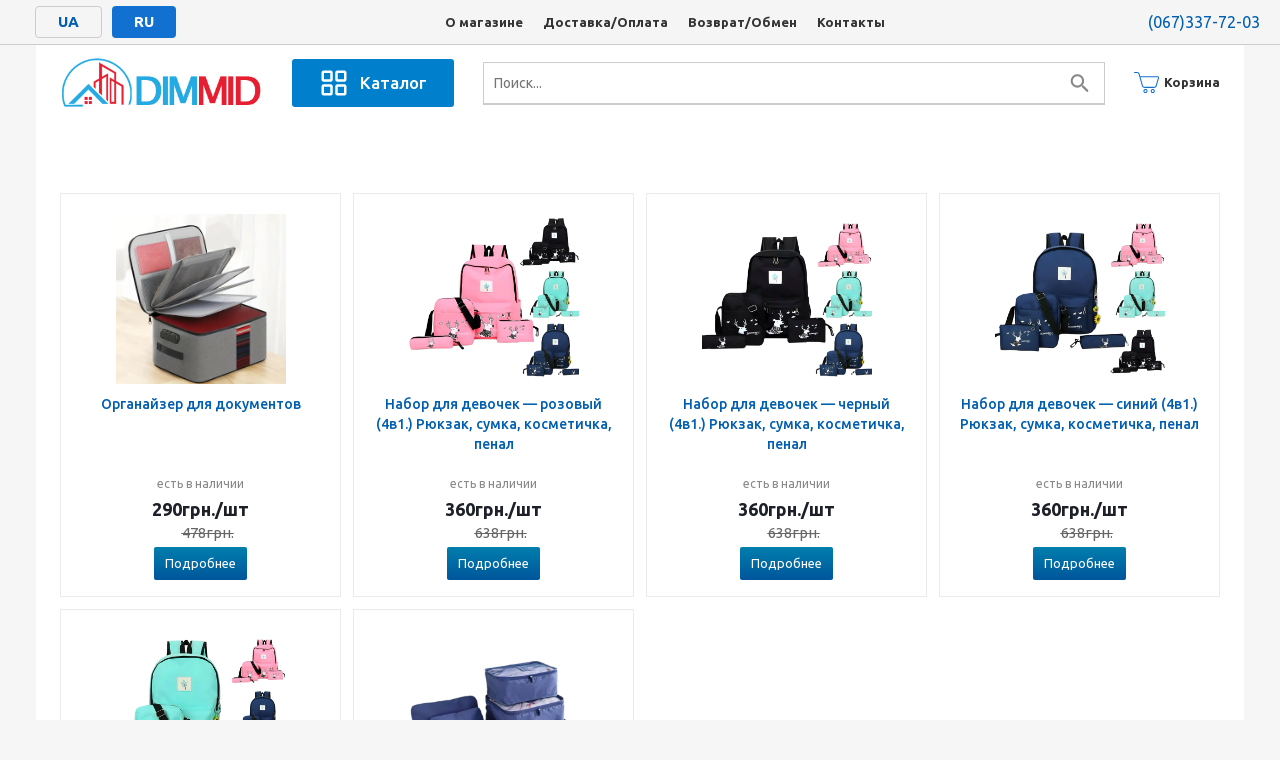

--- FILE ---
content_type: text/html; charset=UTF-8
request_url: https://dimmid.com.ua/catalog/?cat=7
body_size: 9044
content:
<html xml:lang='ru' lang='ru' xmlns='http://www.w3.org/1999/xhtml'>
<head><title>Интернет-дискаунтер популярных товаров DIMMID</title>
<meta name='viewport' content='initial-scale=1.0, width=device-width, maximum-scale=1.0, user-scalable=no'>
<meta http-equiv='Content-Type' content='text/html; charset=UTF-8'>
<meta name='google-site-verification' content='' />
<link href='/css/kernel_main.css' type='text/css' rel='stylesheet'>
<link href='/css/template.css' type='text/css' data-template-style='true' rel='stylesheet'>
<link href='/css/my.css' type='text/css' rel='stylesheet'>

<script>
var fbhave = 0;
var gglhave = 0;
</script><link href='/css/head_cart.css' type='text/css' rel='stylesheet'> <script src='/js/fancybox/jquery-3.3.1.min.js'></script>
<link rel='stylesheet' href='/js/fancybox/jquery.fancybox.min.css' />
<script src='/js/fancybox/jquery.fancybox.min.js'></script>
<script src='/js/lazyimage/jquery.lazy.min.js'></script>
<script src='/js/my.js'></script>
<script src='/js/search.js'></script>

<link rel='shortcut icon' href='/include/favicon.ico?1536295822' type='image/x-icon'>
<link rel='apple-touch-icon' sizes='180x180' href='/include/apple-touch-icon.png'>
<!--[if gte IE 9]><style type='text/css'>.basket_button, .button30, .icon { filter: none; }</style><![endif]--><!-- Facebook Pixel Code -->
<script>
  !function(f,b,e,v,n,t,s)
  {if(f.fbq)return;n=f.fbq=function(){n.callMethod?
  n.callMethod.apply(n,arguments):n.queue.push(arguments)};
  if(!f._fbq)f._fbq=n;n.push=n;n.loaded=!0;n.version='2.0';
  n.queue=[];t=b.createElement(e);t.async=!0;
  t.src=v;s=b.getElementsByTagName(e)[0];
  s.parentNode.insertBefore(t,s)}(window, document,'script',
  'https://connect.facebook.net/en_US/fbevents.js');
  fbq('init', '737119294937432');
  fbq('track', 'PageView');
  fbhave = 1;
</script>
<noscript><img height="1" width="1" style="display:none"
  src="https://www.facebook.com/tr?id=737119294937432&ev=PageView&noscript=1"
/></noscript>
<!-- End Facebook Pixel Code --><link href='https://fonts.googleapis.com/css?family=Ubuntu:400,500,700,400italic&amp;subset=latin,cyrillic' rel='stylesheet' type='text/css'>

<style>
.overlaymenu{
  z-index: 99999;
}
.overlaymenu .langblock{
  display: none;
}
.newoverlay{
  width: 100%;
  display: none;
  height: 100%;
  position: fixed;
  top: 0;
  right: 0;
  background-color: rgba(204, 204, 204, 0.53);
  z-index: 2;
}
.left_catalog{
  position: relative;
}
.left_catalog p{
  font-size: 25px;
  padding: 12px 15px;
  color: #000;
}
.left_catalog span{
  width: 25px;
  height: 25px;
  position: absolute;
  right: 10px;
  top: 10px;
  cursor: pointer;
}
.left_catalog svg{
  width: 100%;
  height: 100%;
  color: #000;
}


.catalog-wrap {
  background: #0080cc;
  border-radius: 1px;
  width: 100%;
  max-width: 162px;
  display: flex;
  align-items: center;
  cursor: pointer;
  margin: 0 30px;
  flex-shrink: 0;
  border-radius: 3px;
}
.catalog-icon-holder {
  display: flex;
  display: -webkit-flex;
  width: 100%;
  padding: 0 27px;
  align-items: center;
  justify-content: space-between;
  position: relative;
  height: 48px;
}
.catalog-icon-holder svg{
  width:30px;
  height:30px;
  color:#fff;
}
.catalog-button {
  color: #fff;
  font-weight: 500;
  font-size: 17px;
  line-height: 20px;
  -webkit-user-select: none;
  -moz-user-select: none;
  -ms-user-select: none;
  user-select: none;
}

        .header {
            display: flex;
            justify-content: space-between;
            align-items: center;
            padding-top:10px;
        }
        .header .logo img {
            max-height: 55px;

        }
        


        .search-container {
          width:100%;
    display: flex;
    align-items: center;
    background-color: #FFFFFF;
    outline: 1px solid #ccc;
    border-radius: 2px;
    height: 40px;
    position: relative;
    z-index: 2;

}

input[type='text'].search-input {
    flex-grow: 1;
    border: none;
    padding: 0 10px;
    font-size: 14px;
    height: 100%;
    outline: none;
    background: #fff;
    border: none;
    transition: width 0.3s ease;
}

.search-container .icon{
  position: absolute;
right: 2px;
width: 17px;
height: 100%;
padding: 0 10px;
cursor: pointer;
}
.search-container .icon.search{
  width: 25px;
}
.search-container .icon.close{
  display:none;
}



        .results-dropdown {
            position: absolute;
            top: 100%;
            left: -1px;
            width: 100%;
            border: 1px solid #ccc;
            border-top: none;
            background-color: white;
            z-index: 1000;
            max-height: 300px;
            overflow-y: auto;
            margin-top: 1px;
        }
        .result-item {
            display: flex;
            align-items: center;
            padding: 10px;
            border-bottom: 1px solid #ccc;
            text-decoration: none;
            color: inherit;
        }
        .result-item img {
            width: 50px;
            height: 50px;
            object-fit: cover;
            margin-right: 10px;
        }
        .result-text {
            display: flex;
            flex-direction: column;
            flex-grow: 1;
        }
        .result-item h4 {
            margin: 0;
            font-size: 16px;
        }
        .result-item span {
            width: 100px;
            font-weight: bold;
            margin-left: auto;
            padding: 0 10px;
            text-align: right;
            color: #000;
            font-size: 15px;
        }
        .result-item:hover {
            background-color: #f0f0f0;
        }
        .header .cart {
            display: flex;
            align-items: center;
            text-decoration: none;
            color: #333;
            font-weight: bold;
            margin: 0 0 0 30px;
        }
        .header .cart img {
            width: 25px;
            margin-right: 5px;
        }
        .logo .under_logo_phone{
          display: none;
        }
@media (max-width: 920px){
  .left_catalog{
    /*display:none;*/
  }
  .overlaymenu .langblock{
    display: block;
  }
  .overlaymenu{
    top: 0;
  }
  .header{
    padding-top: 5px;
    padding-bottom: 5px;
  }
  .header .logo img{
    max-height: 32px;
  }
  .catalog-wrap{
    max-width: 110px;
    margin: 0 15px;
  }
  .catalog-icon-holder{
    height: 40px;
    padding: 0 8px;
  }
  .catalog-icon-holder svg{
    width: 25px;
    height: 25px;
  }
  .header .cart{
    margin-left: 15px;
  }
  .search-input.full-width {
    width: 100%;
    transition: width 0.3s ease;
  }
  .search-icon-hidden {
    display: none !important;
  }
  input[type='text'].search-input.active{
    position: fixed;
    width: 98%;
    left: 1%;
    top: 5;
    height: 40px;
  }
  input[type='text'].search-input.active+.icon{
    position: fixed;
    height: 17px;
    right: 5px;
  }
  input[type='text'].search-input.active+.icon+.icon{
    position: fixed;
    height: 25px;
    right: 5px;
  }
  .results-dropdown{
    position: fixed;
    top: 45px;
    left: 1%;
    width: 98%;
    border: 0;
  }
  .logo .under_logo_phone{
      display: block;
      position: initial;
      width: 100%;
      text-align: center;
      top: 0;
      line-height: 1;
    }
    .wrapper_inner1.wides.float_banners{
      display: none;
    }

}
@media (max-width: 600px){
  .maginclasstop{
    padding: 0 5px
  }
  .catalog-wrap{
    margin: 0 5px;
    max-width: 87px;
  }
  .catalog-icon-holder svg{
    width: 20px;
    height: 20px;
  }
  .header .cart{
    margin-left: 7px;
    font-size: 0px;
  }
  .catalog-button{
    font-size: 15px;
  }
  .catalog-icon-holder{
    padding: 0 4px;
  }
  .header .logo img{
    max-height: 25px;
  }
  .search-container .icon{
    width: 12px;
  }
  .search-container .icon.search{
    width: 20px;
  }
  input[type='text'].search-input{
    padding: 0 5px;
  }
  .search-container .icon{
    padding: 0 5px;
  }
  .result-item h4{
    font-size: 14px;
    line-height: 1.2;
    font-weight: 400;
  }
  .result-item img{
    margin-right: 5px;
  }
  .result-item span{
    font-size: 12px;
    padding: 0 0 0 10px;
  }
  .logo .under_logo_phone{
    margin-top: 3px;
    font-size: 12px;
  }
}
    </style>

</head>
<body id='main' data-spy='scroll' data-lang='' data-btn1='Оформить покупку' data-btn2='Продолжить покупки'><div class='wrapper front_page basket_normal light banner_auto'>
            <div class='header_wrap '>
              <div class='top-bar'>
                <div class='language-switcher langblock ru'>
                  <a href='/ua/catalog/?cat=7'><span>UA</span></a>
                  <a href='/catalog/?cat=7' class='active'><span>RU</span></a>
                </div>
                <nav class='menu'>
                    <a href='/about/'>О магазине</a>
                    <a href='/delivery/'>Доставка/Оплата</a>
                    <a href='/refund/'>Возврат/Обмен</a>
                    <a href='/contacts/'>Контакты</a>
                </nav>
                <a class='contact' href='tel:(067)337-72-03'>(067)337-72-03</a>
            </div>
            

            <header class='header-01'>
              <div class='maginclasstop'>
                  <header class='header'>
                    <div class='logo'>
                        <a href='/'>
                            <img src='https://dropsale.com.ua/engine/img/logo/1700055522717.png'>
                        </a>
                        <a class='under_logo_phone' href='tel:(067)337-72-03'>(067)337-72-03</a>
                    </div>
                    <div class='catalog-wrap' id='catalog-dropdown-menu-root'>
                      <div class='catalog-icon-holder'>
                        <svg viewBox='0 0 24 24' focusable='false' class='chakra-icon css-qll6pm'>
                          <path clip-rule='evenodd' d='M4 2a2 2 0 00-2 2v5a2 2 0 002 2h5a2 2 0 002-2V4a2 2 0 00-2-2H4zm0 2h5v5H4V4zM4 13a2 2 0 00-2 2v5a2 2 0 002 2h5a2 2 0 002-2v-5a2 2 0 00-2-2H4zm0 2h5v5H4v-5zM13 4a2 2 0 012-2h5a2 2 0 012 2v5a2 2 0 01-2 2h-5a2 2 0 01-2-2V4zm7 0h-5v5h5V4zM15 13a2 2 0 00-2 2v5a2 2 0 002 2h5a2 2 0 002-2v-5a2 2 0 00-2-2h-5zm0 2h5v5h-5v-5z' fill='currentColor' fill-rule='evenodd'>
                          </path>
                        </svg>
                        <span class='catalog-button'>Каталог</span>
                      </div>
                    </div>
                    <div class='newoverlay' id='overlay_search'></div>
                    <div class='search-container'>
                      <input type='text' class='search-input' placeholder='Поиск...' id='searchInput' data-lang='ru'>
                      <svg class='icon close' viewBox='0 0 24 24' focusable='false' class='chakra-icon css-onkibi' aria-hidden='true' id='searchClear' onclick="clearSearch()">
                          <path fill='currentColor' d='M.439,21.44a1.5,1.5,0,0,0,2.122,2.121L11.823,14.3a.25.25,0,0,1,.354,0l9.262,9.263a1.5,1.5,0,1,0,2.122-2.121L14.3,12.177a.25.25,0,0,1,0-.354l9.263-9.262A1.5,1.5,0,0,0,21.439.44L12.177,9.7a.25.25,0,0,1-.354,0L2.561.44A1.5,1.5,0,0,0,.439,2.561L9.7,11.823a.25.25,0,0,1,0,.354Z'></path>
                      </svg>
                      <svg class='icon search' viewBox='0 0 24 24' focusable='false' class='chakra-icon css-qll6pm' id='searchIcon'>
                          <path fill='currentColor' d='M15.965 14.463h-.787l-.28-.269a6.476 6.476 0 001.476-5.322c-.468-2.77-2.782-4.983-5.574-5.322a6.485 6.485 0,00-7.25 7.246c.34 2.79 2.553 5.102 5.325 5.57a6.484 6.484 0 005.325-1.474l.27.279v.787l4.238 4.236a1.054 1.054 0,001.485 0 1.052 1.052 0 000-1.485l-4.228-4.246zm-5.983 0a4.48 4.48 0 01-4.487-4.485 4.48 4.48 0 014.487-4.484 4.48 4.48 0 014.488 4.484 4.48 4.48 0 01-4.488 4.485z'></path>
                      </svg>
                      <div class='results-dropdown' id='resultsDropdown'></div>
                    
                    </div>
                    <a class='cart' href='/cart/'>
                              <img src='/img/shap.svg' class='cart_img' width='25px'>
                              Корзина
                              </a>
                </header>
              
                  <div class='leftblocktop' style='display:none;'>
                      <a class='navbar-brand1' href='/'>
                          <img src='https://dropsale.com.ua/engine/img/logo/1700055522717.png' class='logonewstyle'>
                      </a>
                      <a class='under_logo_phone' href='tel:(067)337-72-03'>(067)337-72-03</a>
                  </div>
                  <div class='langblock ru' style='display:none;'>
                    <a href='/ua/catalog/?cat=7'><span>UA</span></a>
                    <a href='/catalog/?cat=7' class='active'><span>RU</span></a>
                  </div>

                  <div class='rightblocktop' style='display:none;'>
                      <a class='rightnavmen-item rightnavmen-item-tel' href='tel:(067)337-72-03'>(067)337-72-03</a>
                      <a class='rightnavmen-item' href='/about/'>О магазине</a> 
                      <a class='rightnavmen-item' href='/delivery/'>Доставка/Оплата</a>
                      <a class='rightnavmen-item' href='/refund/'>Возврат/Обмен</a>
                      <a class='rightnavmen-item' href='/contacts/'>Контакты</a>
                      <!--<a class='rightnavmen-item' href='/privacy/'>Политика конфиденциальности</a>-->
                      <a class='rightnavmen-item mag_cart_btn' href='/cart/'>
                              <img src='/img/shap.svg' class='cart_img' width='25px'>
                              Корзина
                              </a>
                  </div>

                  <div class='poshuk-erika' style='display:none;'>МЕНЮ</div>


                  <div class='container navbar-container' style='display:none;'>
                      <div class='search-container' style='display:none;'>
                        <input type='text' class='search-input' placeholder='Поиск товаров...'' oninput='searchProducts(this.value)''>
                        
                    </div>
                      <div class='collapse navbar-collapse' id='navbarSupportedContent'>
                          <ul class='navbar-nav mr-auto'>
                              <!--<li class='nav-item'>
                                  <a style='color:#ff0909;font-size:18px;' href='/hot/' class='nav-link'>АКЦИЯ ДНЯ</a>
                              </li>-->
                              <li class='nav-item'>
                                  <a style='color:#ff0909;font-size:18px;' href='/catalog/?cat=11' class='nav-link'>Блэкаут товары</a>
                              </li>
                              <li class='nav-item'>
                                  <a href='/catalog/?cat=1' class='nav-link'>Товары для дома</a>
                              </li>
                              <li class='nav-item'>
                                  <a href='/catalog/?cat=2' class='nav-link'>Товары для Авто</a>
                              </li>
                              <li class='nav-item'>
                                  <a href='/catalog/?cat=3' class='nav-link'>Детские товары</a>
                              </li>
                              <li class='nav-item'>
                                  <a href='/catalog/?cat=4' class='nav-link'>Товары для Красоты</a>
                              </li>
                              <li class='nav-item'>
                                  <a href='/catalog/?cat=5' class='nav-link'>Электроника</a>
                              </li>
                              <li class='nav-item'>
                                  <a href='/catalog/?cat=6' class='nav-link'>Часы</a>
                              </li>
                              <li class='nav-item'>
                                  <a href='/catalog/?cat=7' class='nav-link'>Сумки и портмоне</a>
                              </li>
                              <li class='nav-item'>
                                  <a href='/catalog/?cat=8' class='nav-link'>Туризм, охота и рыбалка</a>
                              </li>
                              <li class='nav-item'>
                                  <a href='/catalog/?cat=9' class='nav-link'>Товары для дачи и огорода</a>
                              </li>
                              <li class='nav-item'>
                                  <a href='/catalog/?cat=10' class='nav-link'>Товары для животных</a>
                              </li>
                          </ul>
                      </div>
                  </div>
              </div>
          </header>
    </div>
    <div class='usuali_full' style='display: none; bottom: 0; left: 0; width: 100%; padding: 5px; z-index: 9999; background: #f93030; color: #fff; font-size: 15px; text-align: center;'>Заповнюйте всі дані!! Відправляємо без дзвінків. Відправка сьогодні!</div>
<div class='wraps' id='content' style='min-height: 55.171875px;'>
	<div class='wrapper_inner front '>
		<div class='right_block'>
			<div class='middle'>



<div class='tab_slider_wrapp specials s_hLculH best_block clearfix'>
	<div class='top_blocks'>
		<ul class='tabs'>
			<li data-code='RECOMMEND' class='cur'>
			<span></span>
			</li>
			<li class='stretch'></li>
		</ul>
	</div>
		<ul class='tabs_content'>
<li class='tab RECOMMEND_wrapp cur' data-code='RECOMMEND' data-col='4'>
<div class='tabs_slider RECOMMEND_slides wr'>
<div class='top_wrapper'>
<div class='catalog_block items'>
		<div class='catalog_item_wrapp col-4 item' data-col='4'>
			<div class='catalog_item item_wrap' style='height: 404px;'>
		    	<div class='inner_wrap'>
		    		<div class='image_wrapper_block' style='position:relative'>			
		    			<a href='/itemtest/?id=864'>
		    				<img class='noborder b-lazy animation b-loaded' src='https://dropsale.com.ua/engine/img/items/864.jpg' alt='image'>
		    			</a>
		    		</div>
		    		<div class='item_info main_item_wrapper' style='height: 182px;'>
		    			<div class='item-title' style='height: 80px;'>
		    				<a href='/itemtest/?id=864'><span>Органайзер для документов</span></a>
		    			</div>
		    			<div class='item-stock'>
		    				<span class='value'>есть в наличии</span>
		    			</div>
		    			<div class='cost prices clearfix'>
		    				<div class='price'>
		    					<span class='values_wrapper'><span class='price_value'>290</span><span class='price_currency'>грн.</span></span><span class='price_measure'>/шт</span>
		    				</div>
		    				<div class='price discount'>
		    					<span class='values_wrapper'><span class='price_value'>478</span><span class='price_currency'>грн.</span></span>
		    				</div>
		    			</div>
		    			<div class='footer_button'>
		    				<div class='counter_wrapp'>
		    					<div class='button_block'><!--noindex--><a href='/itemtest/?id=864' class='button basket read_more'>Подробнее</a><!--/noindex--> 
		    					</div>
		    				</div>
		    			</div>
		    		</div>
		    	</div>
		    </div>
		</div>
		<div class='catalog_item_wrapp col-4 item' data-col='4'>
			<div class='catalog_item item_wrap' style='height: 404px;'>
		    	<div class='inner_wrap'>
		    		<div class='image_wrapper_block' style='position:relative'>			
		    			<a href='/itemtest/?id=749'>
		    				<img class='noborder b-lazy animation b-loaded' src='https://dropsale.com.ua/engine/img/merchant/749/1722005394.jpeg' alt='image'>
		    			</a>
		    		</div>
		    		<div class='item_info main_item_wrapper' style='height: 182px;'>
		    			<div class='item-title' style='height: 80px;'>
		    				<a href='/itemtest/?id=749'><span>Набор для девочек — розовый (4в1.) Рюкзак, сумка, косметичка, пенал</span></a>
		    			</div>
		    			<div class='item-stock'>
		    				<span class='value'>есть в наличии</span>
		    			</div>
		    			<div class='cost prices clearfix'>
		    				<div class='price'>
		    					<span class='values_wrapper'><span class='price_value'>360</span><span class='price_currency'>грн.</span></span><span class='price_measure'>/шт</span>
		    				</div>
		    				<div class='price discount'>
		    					<span class='values_wrapper'><span class='price_value'>638</span><span class='price_currency'>грн.</span></span>
		    				</div>
		    			</div>
		    			<div class='footer_button'>
		    				<div class='counter_wrapp'>
		    					<div class='button_block'><!--noindex--><a href='/itemtest/?id=749' class='button basket read_more'>Подробнее</a><!--/noindex--> 
		    					</div>
		    				</div>
		    			</div>
		    		</div>
		    	</div>
		    </div>
		</div>
		<div class='catalog_item_wrapp col-4 item' data-col='4'>
			<div class='catalog_item item_wrap' style='height: 404px;'>
		    	<div class='inner_wrap'>
		    		<div class='image_wrapper_block' style='position:relative'>			
		    			<a href='/itemtest/?id=748'>
		    				<img class='noborder b-lazy animation b-loaded' src='https://dropsale.com.ua/engine/img/merchant/748/1722005406.jpeg' alt='image'>
		    			</a>
		    		</div>
		    		<div class='item_info main_item_wrapper' style='height: 182px;'>
		    			<div class='item-title' style='height: 80px;'>
		    				<a href='/itemtest/?id=748'><span>Набор для девочек — черный (4в1.) Рюкзак, сумка, косметичка, пенал</span></a>
		    			</div>
		    			<div class='item-stock'>
		    				<span class='value'>есть в наличии</span>
		    			</div>
		    			<div class='cost prices clearfix'>
		    				<div class='price'>
		    					<span class='values_wrapper'><span class='price_value'>360</span><span class='price_currency'>грн.</span></span><span class='price_measure'>/шт</span>
		    				</div>
		    				<div class='price discount'>
		    					<span class='values_wrapper'><span class='price_value'>638</span><span class='price_currency'>грн.</span></span>
		    				</div>
		    			</div>
		    			<div class='footer_button'>
		    				<div class='counter_wrapp'>
		    					<div class='button_block'><!--noindex--><a href='/itemtest/?id=748' class='button basket read_more'>Подробнее</a><!--/noindex--> 
		    					</div>
		    				</div>
		    			</div>
		    		</div>
		    	</div>
		    </div>
		</div>
		<div class='catalog_item_wrapp col-4 item' data-col='4'>
			<div class='catalog_item item_wrap' style='height: 404px;'>
		    	<div class='inner_wrap'>
		    		<div class='image_wrapper_block' style='position:relative'>			
		    			<a href='/itemtest/?id=747'>
		    				<img class='noborder b-lazy animation b-loaded' src='https://dropsale.com.ua/engine/img/merchant/747/1722005418.jpeg' alt='image'>
		    			</a>
		    		</div>
		    		<div class='item_info main_item_wrapper' style='height: 182px;'>
		    			<div class='item-title' style='height: 80px;'>
		    				<a href='/itemtest/?id=747'><span>Набор для девочек — синий (4в1.) Рюкзак, сумка, косметичка, пенал</span></a>
		    			</div>
		    			<div class='item-stock'>
		    				<span class='value'>есть в наличии</span>
		    			</div>
		    			<div class='cost prices clearfix'>
		    				<div class='price'>
		    					<span class='values_wrapper'><span class='price_value'>360</span><span class='price_currency'>грн.</span></span><span class='price_measure'>/шт</span>
		    				</div>
		    				<div class='price discount'>
		    					<span class='values_wrapper'><span class='price_value'>638</span><span class='price_currency'>грн.</span></span>
		    				</div>
		    			</div>
		    			<div class='footer_button'>
		    				<div class='counter_wrapp'>
		    					<div class='button_block'><!--noindex--><a href='/itemtest/?id=747' class='button basket read_more'>Подробнее</a><!--/noindex--> 
		    					</div>
		    				</div>
		    			</div>
		    		</div>
		    	</div>
		    </div>
		</div>
		<div class='catalog_item_wrapp col-4 item' data-col='4'>
			<div class='catalog_item item_wrap' style='height: 404px;'>
		    	<div class='inner_wrap'>
		    		<div class='image_wrapper_block' style='position:relative'>			
		    			<a href='/itemtest/?id=745'>
		    				<img class='noborder b-lazy animation b-loaded' src='https://dropsale.com.ua/engine/img/merchant/745/1722005425.jpeg' alt='image'>
		    			</a>
		    		</div>
		    		<div class='item_info main_item_wrapper' style='height: 182px;'>
		    			<div class='item-title' style='height: 80px;'>
		    				<a href='/itemtest/?id=745'><span>Набор для девочек – бирюзовый (4в1.) Рюкзак, сумка, косметичка, пенал</span></a>
		    			</div>
		    			<div class='item-stock'>
		    				<span class='value'>есть в наличии</span>
		    			</div>
		    			<div class='cost prices clearfix'>
		    				<div class='price'>
		    					<span class='values_wrapper'><span class='price_value'>360</span><span class='price_currency'>грн.</span></span><span class='price_measure'>/шт</span>
		    				</div>
		    				<div class='price discount'>
		    					<span class='values_wrapper'><span class='price_value'>638</span><span class='price_currency'>грн.</span></span>
		    				</div>
		    			</div>
		    			<div class='footer_button'>
		    				<div class='counter_wrapp'>
		    					<div class='button_block'><!--noindex--><a href='/itemtest/?id=745' class='button basket read_more'>Подробнее</a><!--/noindex--> 
		    					</div>
		    				</div>
		    			</div>
		    		</div>
		    	</div>
		    </div>
		</div>
		<div class='catalog_item_wrapp col-4 item' data-col='4'>
			<div class='catalog_item item_wrap' style='height: 404px;'>
		    	<div class='inner_wrap'>
		    		<div class='image_wrapper_block' style='position:relative'>			
		    			<a href='/itemtest/?id=89'>
		    				<img class='noborder b-lazy animation b-loaded' src='https://dropsale.com.ua/engine/img/merchant/89/1721905140.jpeg' alt='image'>
		    			</a>
		    		</div>
		    		<div class='item_info main_item_wrapper' style='height: 182px;'>
		    			<div class='item-title' style='height: 80px;'>
		    				<a href='/itemtest/?id=89'><span>Дорожный органайзер (6в1) синий</span></a>
		    			</div>
		    			<div class='item-stock'>
		    				<span class='value'>есть в наличии</span>
		    			</div>
		    			<div class='cost prices clearfix'>
		    				<div class='price'>
		    					<span class='values_wrapper'><span class='price_value'>175</span><span class='price_currency'>грн.</span></span><span class='price_measure'>/шт</span>
		    				</div>
		    				<div class='price discount'>
		    					<span class='values_wrapper'><span class='price_value'>318</span><span class='price_currency'>грн.</span></span>
		    				</div>
		    			</div>
		    			<div class='footer_button'>
		    				<div class='counter_wrapp'>
		    					<div class='button_block'><!--noindex--><a href='/itemtest/?id=89' class='button basket read_more'>Подробнее</a><!--/noindex--> 
		    					</div>
		    				</div>
		    			</div>
		    		</div>
		    	</div>
		    </div>
		</div></div></div></div></li></ul></div><br><br><br><br><br><br>

</div></div></div></div></div><footer id='footer'>
    <div class='footer_inner fill'>

        <div class='wrapper_inner'>
            <div class='footer_bottom_inner'>
                <div class='right_block'>
                    <div class='middle'>
                        <div class='rows_block'>
                            <div class='item_block col-75 menus' style='width:100%'>
                                <div class='submenu_top rows_block'>
                                    <div class='item_block col-4'>
                                        <div class='menu_item' style='text-align:center;'>
                                            <a href='/privacy/' class='dark_link'>Политика конфиденциальности</a>
                                        </div>
                                    </div>
                                    <div class='item_block col-4'>
                                        <div class='menu_item' style='text-align:center;'>
                                            <a href='/delivery/' class='dark_link'>Доставка/Оплата</a>
                                        </div>
                                    </div>
                                    <div class='item_block col-4'>
                                        <div class='menu_item' style='text-align:center;'>
                                            <a href='/refund/' class='dark_link'>Возврат/Обмен</a>
                                        </div>
                                    </div>
                                    <div class='item_block col-4'>
                                        <div class='menu_item' style='text-align:center;'>
                                            <a href='/contacts/' class='dark_link'>Контакты</a>
                                        </div>
                                    </div>
                                    <div class='item_block col-4'>
                                        <div class='menu_item' style='text-align:center;'>
                                            <a href='/refold/' class='dark_link'>Пользовательское соглашение</a>
                                        </div>
                                    </div>
                                </div>
                            </div>
                        </div>
                    </div>
                </div>
            </div>
        </div>
    </div>
</footer>
<div class='newoverlay' id='overlay'></div>
<div class='overlaymenu' style='display: none;'>
    <div class='scrollmenu'>
        
        <div class='left_catalog'>
            <p>КАТАЛОГ</p>
            <span>
                <svg class='icon close' viewBox='0 0 24 24' focusable='false' class='chakra-icon css-onkibi' aria-hidden='true'>
                    <path fill='currentColor' d='M.439,21.44a1.5,1.5,0,0,0,2.122,2.121L11.823,14.3a.25.25,0,0,1,.354,0l9.262,9.263a1.5,1.5,0,1,0,2.122-2.121L14.3,12.177a.25.25,0,0,1,0-.354l9.263-9.262A1.5,1.5,0,0,0,21.439.44L12.177,9.7a.25.25,0,0,1-.354,0L2.561.44A1.5,1.5,0,0,0,.439,2.561L9.7,11.823a.25.25,0,0,1,0,.354Z'></path>
                </svg>
            </span>
        </div>
        <div class='language-switcher langblock ru'>
          <a href='/ua/catalog/?cat=7'><span>UA</span></a>
          <a href='/catalog/?cat=7' class='active'><span>RU</span></a>
        </div>
        <!--<a class='itemmenuscroll full_line' href='/hot/' style='width: 96%;margin: 2%;margin-bottom: 0;box-sizing: border-box;border: 3px solid #000;'>
            <div class='textitemmenuscroll' style='line-height: 1;padding: 0;color: #4a4a4a;font-weight: bold;font-size: 16px;'>🔥 АКЦИЯ ДНЯ (ЖМИ)</div>
        </a>-->
        <a class='itemmenuscroll full_line' href='/catalog/?cat=11' style='width: 96%;margin: 2%;margin-bottom: 0;box-sizing: border-box;border: 3px solid #000;'>
            <div class='textitemmenuscroll' style='line-height: 1;padding: 0;color: #4a4a4a;font-weight: bold;font-size: 16px;'>🔥 Блэкаут товары</div>
        </a>
        <a class='itemmenuscroll' href='/catalog/?cat=1'>
            <div class='imageitemmenuscroll' style='background: url(/img/house.svg);'></div>
            <div class='textitemmenuscroll'>Товары для дома</div>
        </a>

        <a class='itemmenuscroll' href='/catalog/?cat=2'>
            <div class='imageitemmenuscroll' style='background: url(/img/car.svg);'></div>
            <div class='textitemmenuscroll'>Товары для Авто</div>
        </a>

        <a class='itemmenuscroll' href='/catalog/?cat=3'>
            <div class='imageitemmenuscroll' style='background: url(/img/rubber-duck.svg);'></div>
            <div class='textitemmenuscroll'>Детские товары</div>
        </a>

        <a class='itemmenuscroll' href='/catalog/?cat=4'>
            <div class='imageitemmenuscroll' style='background: url(/img/cosmetics.svg);'></div>
            <div class='textitemmenuscroll'>Товары для Красоты</div>
        </a>

        <a class='itemmenuscroll' href='/catalog/?cat=5'>
            <div class='imageitemmenuscroll' style='background: url(/img/electronic-devices.svg);'></div>
            <div class='textitemmenuscroll'>Электроника</div>
        </a>

        <a class='itemmenuscroll' href='/catalog/?cat=6'>
            <div class='imageitemmenuscroll' style='background: url(/img/smart-watch.svg);'></div>
            <div class='textitemmenuscroll'>Часы</div>
        </a>

        <a class='itemmenuscroll' href='/catalog/?cat=7'>
            <div class='imageitemmenuscroll' style='background: url(/img/shopping-bag.svg);'></div>
            <div class='textitemmenuscroll'>Сумки и портмоне</div>
        </a>

        <a class='itemmenuscroll' href='/catalog/?cat=8'>
            <div class='imageitemmenuscroll' style='background: url(/img/torch.svg);'></div>
            <div class='textitemmenuscroll'>Туризм, охота и рыбалка</div>
        </a>

        <a class='itemmenuscroll' href='/catalog/?cat=9'>
            <div class='imageitemmenuscroll' style='background: url(/img/farming.svg);'></div>
            <div class='textitemmenuscroll'>Товары для дачи и огорода</div>
        </a>

        <a class='itemmenuscroll' href='/catalog/?cat=10'>
            <div class='imageitemmenuscroll' style='background: url(/img/cat.svg);'></div>
            <div class='textitemmenuscroll'>Товары для животных</div>
        </a>


        <a class='itemmenuscroll full_line' style='width:100%;' href='/refund/'>Возврат/Обмен</a>
        <a class='itemmenuscroll full_line' style='width:100%;' href='/delivery/'>Доставка/Оплата</a>
        <a class='itemmenuscroll full_line' style='width:100%;' href='/contacts/'>Контакты</a>
        <a class='itemmenuscroll full_line' style='width:100%;' href='/privacy/'>Политика конфиденциальности</a>
        <a class='itemmenuscroll full_line' style='width:100%;' href='/refold/'>Польз. соглашение</a>
        <a class='itemmenuscroll full_line' style='width:100%;' href='javascript:void(0);'></a>

    </div>
</div>

<div class="popup2023">
  <div class="review-form">
    <div class="popup-close">
      <svg viewBox="0 0 24 24" width="25" height="25">
        <path fill="#000" d="M19.4,4.6c-1.1-1.1-2.8-1.1-3.9,0L12,8.1L8.5,4.6c-1.1-1.1-2.8-1.1-3.9,0s-1.1,2.8,0,3.9l3.5,3.5L4.6,15.9c-1.1,1.1-1.1,2.8,0,3.9s2.8,1.1,3.9,0l3.5-3.5l3.5,3.5c1.1,1.1,2.8,1.1,3.9,0s1.1-2.8,0-3.9L16.1,12l3.5-3.5C20.5,7.4,20.5,5.7,19.4,4.6z"/>
      </svg>
    </div>
    <h2>Оставить отзыв</h2>
    <form>
      <label for="rew-name">Имя:</label>
      <input type="text" id="rew-name" name="rew-name" required>
      <label for="rew-rating">Количество звезд:</label>
      <select id="rew-rating" name="rew-rating" required>
        <option value="">Выберите количество звезд...</option>
        <option value="5">5*</option>
        <option value="4">4*</option>
        <option value="3">3*</option>
        <option value="2">2*</option>
        <option value="1">1*</option>
      </select>
      <label for="review-text">Текст отзыва:</label>
      <textarea id="review-text" name="review-text" rows="5" required></textarea>
      <button id="rew-submit-button" type="submit">Оставить отзыв</button>
    </form>
  </div>
</div>

<style>
  .az_reviews .media-object{
    justify-content:center;
  }
  .pop-rew-open{
    cursor: pointer;
  }
  .popup-close {
    position: absolute;
    top: 5px;
    right: 5px;
    width: 25px;
    height: 25px;
    cursor: pointer;
    border-radius: 50%;
    color: #fff;
    font-size: 14px;
    line-height: 20px;
    text-align: center;
  }

  .popup2023 {
    display: none;
    position: fixed;
    top: 0;
    left: 0;
    width: 100%;
    height: 100%;
    background-color: rgba(0, 0, 0, 0.5); /* затемнение фона */
    justify-content: center;
    align-items: center;
    z-index: 999;
  }
  .review-form select {
    appearance: none;
    -webkit-appearance: none;
    -moz-appearance: none;
    padding: 10px;
    font-size: 16px;
    border: 1px solid #ccc;
    background: transparent;
    background-image: url("data:image/svg+xml,<svg xmlns='http://www.w3.org/2000/svg' width='10' height='6'><polygon points='0,0 10,0 5,6'/></svg>");
    background-position: right 10px center;
    background-repeat: no-repeat;
    border-radius: 5px;
  }

  .review-form select::-ms-expand {
    display: none;
  }
  .review-form {
    max-width: 80%;
    position: relative;
    border: 1px solid #ccc;
    padding: 25px;
    margin-bottom: 20px;
    background-color: #fff;
    border-radius: 10px;
    box-shadow: 0 0 10px rgba(0, 0, 0, 0.3);
  }

  .review-form h2 {
    font-size: 24px;
    margin-top: 0;
    line-height: 1.2;
  }

  .review-form label {
    display: block;
    font-size: 16px;
    margin-bottom: 5px;
  }

  .review-form input[type="text"],
  .review-form select,
  .review-form textarea {
    width: 100%;
    padding: 10px;
    font-size: 16px;
    border-radius: 5px;
    border: 1px solid #ccc;
    margin-bottom: 15px;
  }

  .review-form select option[value=""] {
    display: none;
  }

  .review-form textarea {
    resize: vertical;
  }

  .review-form button[type="submit"] {
    background-color: #007bff;
    color: #fff;
    border: none;
    padding: 10px 20px;
    border-radius: 5px;
    font-size: 16px;
    cursor: pointer;
  }

  .review-form button[type="submit"]:hover {
    background-color: #0069d9;
  }

</style>
<script>
const urlParams = new URLSearchParams(window.location.search);
const rew_id = urlParams.get('id');
var loca_name='formDataRew'+rew_id;




//открытие и закрытие окна отзывов
$(document).ready(function() {
  // Открывает попап при клике на .pop-rew-open
  $('.pop-rew-open').on('click', function() {
    $('.popup2023').css('display', 'flex');
  });

  // Закрывает попап при клике на .popup-close или .popup
  $('.popup-close').on('click', function() {
    $('.popup2023').css('display', 'none');
  });
});

//отправка на почту
$(document).ready(function() {
  // имя переменной локалтореджа
  if(localStorage.getItem(loca_name)){
    var a_data = JSON.parse(localStorage.getItem(loca_name))
    var svg_rat = '';
    for(i=0;i<a_data.stars;i++){
      svg_rat = svg_rat+"<svg xmlns='http://www.w3.org/2000/svg' width='20' height='20' viewBox='0 0 24 24'><path fill='#f3c621' d='M12.7 3.3l2.7 5.5 6.1.9-4.4 4.3 1 6.1-5.2-2.7-5.2 2.7 1-6.1-4.4-4.3 6.1-.9zM12 15.4l-2.7 1.4.5-2.9-2.2-2.1 3-.4 1.4-2.8 1.4 2.8 3 .4-2.2 2.1.5 2.9z'/></svg>";
    }
    $('.areviews_load_more_container').prepend("<div class='large-3  cell item'><div style='border-radius: 9px;background-color:#ffffff; border: 1px solid #e1e1e1;'' class='callout areviews_slide_image_details' data-equalizer-watch='foo'><div class='container_head'><p><span class='areviews_user_name' style='color: #000000'>"+a_data.name+"</span></p><span class='main_container_review_stars'>"+svg_rat+"</span></div><div data-equalizer-watch='foo' class='comment_container'><p class='comment' style='color: #232323;font-size: 15px; margin-bottom:22px;''>"+a_data.review+"</p></div></div></div>");
  } else {
    // выполнить действия, если значения нет
  }

  // Обработка отправки формы при нажатии на кнопку
  $('#rew-submit-button').on('click', function(e) {
    e.preventDefault(); // Отменяем отправку формы по умолчанию

    // Собираем данные формы
    var name = $('#rew-name').val();
    var stars = $('#rew-rating').val();
    var review = $('#review-text').val();
    var currentUrl = $('#pagetitle').text();
    var a_data = { name: name, stars: stars, review: review, currentUrl: currentUrl };

    // Отправляем данные на сервер
    $.ajax({
      type: 'POST',
      url: '/send-rew-mail.php', // Путь к PHP скрипту обработчику
      data: a_data, // Данные формы
      success: function(response) {
        // Показываем сообщение об успешной отправке
        $('.review-form form').hide();
        $('.review-form h2').text("Ваш отзыв отправлен на публикацию");
        // Очищаем поля формы
        $('#rew-name, #rew-rating, #review-text').val('');
        // console.log(response);
        localStorage.setItem(loca_name, JSON.stringify(a_data));
        var svg_rat = '';
        for(i=0;i<a_data.stars;i++){
          svg_rat = svg_rat+"<svg xmlns='http://www.w3.org/2000/svg' width='20' height='20' viewBox='0 0 24 24'><path fill='#f3c621' d='M12.7 3.3l2.7 5.5 6.1.9-4.4 4.3 1 6.1-5.2-2.7-5.2 2.7 1-6.1-4.4-4.3 6.1-.9zM12 15.4l-2.7 1.4.5-2.9-2.2-2.1 3-.4 1.4-2.8 1.4 2.8 3 .4-2.2 2.1.5 2.9z'/></svg>";
        }
        $('.areviews_load_more_container').prepend("<div class='large-3  cell item'><div style='border-radius: 9px;background-color:#ffffff; border: 1px solid #e1e1e1;'' class='callout areviews_slide_image_details' data-equalizer-watch='foo'><div class='container_head'><p><span class='areviews_user_name' style='color: #000000'>"+a_data.name+"</span></p><span class='main_container_review_stars'>"+svg_rat+"</span></div><div data-equalizer-watch='foo' class='comment_container'><p class='comment' style='color: #232323;font-size: 15px; margin-bottom:22px;''>"+a_data.review+"</p></div></div></div>");
      },
      error: function(xhr, status, error) {
        // Показываем сообщение об ошибке
        console.log('Ошибка отправки отзыва')
      }
    });
  });
});


</script>

<a class='scroll-to-top ROUND_COLOR PADDING' href='#' id='scrollToTop'></a>


<script defer src="https://static.cloudflareinsights.com/beacon.min.js/vcd15cbe7772f49c399c6a5babf22c1241717689176015" integrity="sha512-ZpsOmlRQV6y907TI0dKBHq9Md29nnaEIPlkf84rnaERnq6zvWvPUqr2ft8M1aS28oN72PdrCzSjY4U6VaAw1EQ==" data-cf-beacon='{"version":"2024.11.0","token":"7b1766a6d9e0424781ff8aa4bef352ac","r":1,"server_timing":{"name":{"cfCacheStatus":true,"cfEdge":true,"cfExtPri":true,"cfL4":true,"cfOrigin":true,"cfSpeedBrain":true},"location_startswith":null}}' crossorigin="anonymous"></script>
</body></html>
?>

--- FILE ---
content_type: text/css
request_url: https://dimmid.com.ua/css/kernel_main.css
body_size: 5240
content:

.bx-timer-semicolon-off .bx-timer-semicolon {
    visibility: hidden
}

.bx-panel-tooltip {
    z-index: 2210 !important;
    overflow: hidden !important;
    position: absolute !important;
    letter-spacing: normal !important;
    list-style: none !important;
    text-align: left !important;
    text-indent: 0 !important;
    text-transform: none !important;
    visibility: visible !important;
    white-space: normal !important;
    word-spacing: normal !important;
    vertical-align: baseline !important;
    margin: 0 !important;
    padding: 0 !important;
    float: none !important;
    text-decoration: none !important;
    -webkit-border-radius: 3px !important;
    -moz-border-radius: 3px !important;
    border-radius: 3px !important;
    -webkit-box-shadow: 0 12px 10px rgba(0, 0, 0, .25) !important;
    -moz-box-shadow: 0 12px 10px rgba(0, 0, 0, .25) !important;
    box-shadow: 0 12px 10px rgba(0, 0, 0, .25) !important;
    border: 1px solid;
    border-color: #a2a6ad #989ca1 #8e9398;
    background: #d0dbdd;
    background: -webkit-linear-gradient(top, rgba(227, 233, 234, .95), rgba(198, 210, 213, .95));
    background: -moz-linear-gradient(top, rgba(227, 233, 234, .95), rgba(198, 210, 213, .95));
    background: -o-linear-gradient(top, rgba(227, 233, 234, .95), rgba(198, 210, 213, .95));
    background: -ms-linear-gradient(top, rgba(227, 233, 234, .95), rgba(198, 210, 213, .95));
    background: linear-gradient(to bottom, rgba(227, 233, 234, .95), rgba(198, 210, 213, .95));
}

.bx-panel-tooltip div {
    display: block !important
}

.bx-panel-tooltip .bx-panel-tooltip-top-border, .bx-panel-tooltip .bx-panel-tooltip-bottom-border {
    display: none !important
}

.bx-panel-tooltip-content {
    overflow: hidden !important;
    position: relative !important;
    z-index: 10 !important;
    display: inline-block !important
}

.bx-panel-tooltip-title {
    font: normal normal bold 14px / normal "Helvetica Neue", Helvetica, Arial, sans-serif !important;
    color: #16191a !important;
    position: relative !important;
    padding: 7px 10px 0 10px !important;
    margin: 0 !important;
    text-shadow: 0 1px rgba(255, 255, 255, 0.66)
}

.bx-panel-tooltip-text {
    font: normal normal normal 12px / normal "Helvetica Neue", Helvetica, Arial, sans-serif !important;
    color: #272b31 !important;
    padding: 9px 10px 10px 10px !important;
    margin: 0 !important;
    position: relative !important;
    text-shadow: 0 1px rgba(255, 255, 255, 0.25)
}

.bx-panel-tooltip-close {
    position: absolute !important;
    height: 20px !important;
    background: scroll transparent url(/bitrix/js/main/core/css/../images/panel/top-panel-sprite-2.png) no-repeat -9px -1881px !important;
    width: 25px !important;
    top: 0 !important;
    right: 0 !important;
    z-index: 5 !important;
    display: block !important
}

.bx-panel-tooltip-close:hover {
    background: scroll transparent url(/bitrix/js/main/core/css/../images/panel/top-panel-sprite-2.png) no-repeat -32px -1881px !important
}

.bx-panel-tooltip-text a {
    font: normal normal normal 12px / normal "Helvetica Neue", Helvetica, Arial, sans-serif !important
}

.bx-panel-tooltip-text a, .bx-panel-tooltip-text a:hover {
    color: #272b31 !important;
    text-decoration: underline !important
}

.bx-clear {
    clear: both
}

/* End */


/* Start:/bitrix/js/main/core/css/core_popup.min.css?153629583012954*/
@font-face {
    font-family: "OpenSans-Bold";
    src: url("/bitrix/fonts/opensans-bold.eot");
    src: local("Open Sans Bold"), url("/bitrix/fonts/opensans-bold.woff") format("woff"), url("/bitrix/fonts/opensans-bold.ttf") format("truetype");
    font-weight: normal;
    font-style: normal
}

.popup-window {
    background-color: #fff;
    box-shadow: 0 7px 21px rgba(83, 92, 105, .12), 0 -1px 6px 0 rgba(83, 92, 105, .06);
    padding: 10px;
    font: 13px "Helvetica Neue", Helvetica, Arial, sans-serif
}

.popup-window.popup-window-with-titlebar {
    padding: 0 10px 10px
}

.popup-window.popup-window-no-paddings, .popup-window.popup-window-no-paddings .popup-window-content {
    padding: 0
}

.popup-window-delimiter {
    background-color: #f0f1f2;
    display: block;
    height: 1px;
    line-height: 1px
}

.popup-window-buttons {
    text-align: center;
    padding: 20px 0 10px;
    position: relative
}

.popup-window-button {
    display: inline-block;
    height: 39px;
    line-height: 39px;
    margin: 0 12px 0 0;
    background: #ecedef;
    border-radius: 2px;
    cursor: pointer;
    color: #7a818a;
    font-family: "OpenSans-Bold", Helvetica, Arial, sans-serif;
    font-size: 12px;
    font-weight: normal;
    outline: 0;
    padding: 0 18px;
    vertical-align: middle;
    text-decoration: none;
    text-transform: uppercase;
    text-shadow: none;
    white-space: nowrap;
    -webkit-box-shadow: 0 0 0 1px #c6cdd3 inset;
    box-shadow: 0 0 0 1px #c6cdd3 inset;
    -webkit-font-smoothing: antialiased;
    -webkit-transition: background-color .2s linear, color .2s linear;
    transition: background-color .2s linear, color .2s linear
}

.popup-window-button:before, .popup-window-button:after {
    display: none
}

.popup-window-button:hover {
    background: #cfd4d8;
    color: #535c69
}

.popup-window-button:last-child {
    margin-right: 0
}

.popup-window-button-accept, .popup-window-button-create {
    background: #bbed21;
    -webkit-box-shadow: none;
    box-shadow: none;
    color: #535c69
}

.popup-window-button-accept:hover, .popup-window-button-create:hover {
    background: #d2f95f;
    color: #535c69
}

.popup-window-button-wait {
    color: transparent !important;
    position: relative
}

.popup-window-button-wait .popup-window-button-text {
    opacity: 0
}

.popup-window-button-wait:before {
    background: none !important;
    box-shadow: inset 0 0 0 1px #fff;
    border-radius: 50%;
    color: #fff;
    display: block !important;
    content: '_' !important;
    font-size: 10px;
    font-family: "Helvetica Neue", Helvetica, Arial, sans-serif;
    line-height: 10px;
    height: 21px;
    top: 10px;
    left: 50%;
    margin: 0 0 0 -11px;
    padding-right: 6px;
    position: absolute;
    text-align: right;
    width: 15px
}

.popup-window-button-wait:after {
    background: #fff !important;
    content: ' ' !important;
    display: block !important;
    height: 7px;
    position: absolute;
    top: 13px;
    left: 50%;
    padding: 0;
    width: 1px;
    -webkit-transform-origin: 0 100%;
    transform-origin: 0 100%;
    animation: popup-window-button-animation 1s infinite linear
}

.popup-window-button-create.popup-window-button-wait:before,
.popup-window-button-accept.popup-window-button-wait:before {
    color: #535c69;
    -webkit-box-shadow: inset 0 0 0 1px #535c69;
    box-shadow: inset 0 0 0 1px #535c69
}

.popup-window-button-create.popup-window-button-wait:after, .popup-window-button-accept.popup-window-button-wait:after {
    background: #535c69 !important
}

@keyframes popup-window-button-animation {
    0% {
        transform: rotate(0deg)
    }

    100% {
        transform: rotate(360deg)
    }
}

.popup-window-button-decline {
    background: #f1361b;
    color: #fff;
    -webkit-box-shadow: none;
    box-shadow: none
}

.popup-window-button-decline:hover {
    background: #cc1a00;
    color: #fff
}

.popup-window-button-cancel {
    font-weight: normal
}

.popup-window-button-link, .popup-window-button-link-cancel, .popup-window-button-link:hover,
.popup-window-button-link:active {
    background: 0;
    -webkit-box-shadow: none;
    box-shadow: none
}

.popup-window-button-link {
    border-bottom: 1px solid #c0c2c5;
    border-radius: 0;
    color: #535c69;
    cursor: pointer;
    height: 17px;
    line-height: 17px;
    -webkit-transition: border-bottom-color .15s linear;
    transition: border-bottom-color .15s linear;
    padding: 0
}

.popup-window-button-link:hover, .popup-window-button-link:active {
    border-bottom-color: #535c69;
    color: #535c69;
    line-height: 17px;
    height: 17px
}

.popup-window-button-link-cancel {
    color: #f1361b;
    border-bottom-color: #ffb4a9
}

.popup-window-button.popup-window-button-link-cancel:hover, .popup-window-button.popup-window-button-link-cancel:active {
    border-bottom-color: #f1361b;
    color: #f1361b
}

.popup-window-button-disable {
    cursor: default;
    opacity: .3
}

.popup-window-titlebar {
    height: 49px
}

.popup-window-titlebar-text, .popup-window-titlebar-text-version {
    -webkit-box-sizing: border-box;
    box-sizing: border-box;
    color: #80868e;
    display: inline-block;
    font-size: 14px;
    font-weight: bold;
    max-width: 100%;
    line-height: 49px;
    overflow: hidden;
    padding: 0 30px 0 10px;
    text-overflow: ellipsis;
    white-space: nowrap
}

.popup-window-titlebar-text-version {
    font-weight: normal;
    font-size: 13px;
    padding-left: 0
}

.popup-window-content {
    box-sizing: border-box;
    background-color: #fff
}

.popup-window-with-titlebar .popup-window-content, .popup-window-content-gray .popup-window-content {
    background-color: #eef2f4
}

.popup-window-content-white .popup-window-content {
    background-color: #fff
}

.popup-window-with-titlebar .popup-window-content {
    padding: 20px
}

.popup-window-content-no-paddings .popup-window-content {
    padding: 0
}

.popup-window-close-icon {
    cursor: pointer;
    height: 27px;
    outline: 0;
    opacity: .5;
    position: absolute;
    right: 0;
    top: 0;
    width: 27px;
    -webkit-transition: opacity .2s linear;
    transition: opacity .2s linear
}

.popup-window-close-icon:after {
    display: block;
    position: absolute;
    top: 50%;
    left: 50%;
    transform: translate3d(-50%, -50%, 0);
    width: 10px;
    height: 10px;
    background-image: url([data-uri]);
    background-repeat: no-repeat;
    background-size: cover;
    content: ""
}

.popup-window-titlebar-close-icon {
    top: 12px;
    right: 10px
}

.popup-window-close-icon:hover {
    opacity: 1
}

.popup-window-angly {
    display: none;
    height: 22px;
    position: absolute;
    overflow: hidden;
    width: 33px
}

.popup-window-angly:before {
    background-color: #fff;
    -webkit-box-shadow: 0 0 21px rgba(83, 92, 105, .13);
    box-shadow: 0 0 21px rgba(83, 92, 105, .13);
    content: '';
    height: 15px;
    position: absolute;
    left: 9px;
    top: 16px;
    transform: rotate(45deg);
    transform-origin: 50% 50%;
    width: 15px
}

.popup-window-angly-top {
    display: block;
    left: 10px;
    margin: 0;
    top: -22px
}

.popup-window-angly-right {
    display: block;
    right: -17px;
    top: 10px;
    height: 30px;
    width: 17px
}

.popup-window-angly-right::before {
    left: -9px;
    top: 8px
}

.popup-window-angly-bottom {
    bottom: -20px;
    display: block;
    height: 20px;
    margin-left: 10px
}

.popup-window-angly-bottom::before {
    top: -9px
}

.popup-window-angly-left {
    display: block;
    left: -14px;
    top: 10px;
    height: 30px;
    width: 14px
}

.popup-window-angly-left::before {
    left: 8px;
    top: 8px
}

.popup-window-overlay {
    position: absolute;
    top: 0;
    left: 0;
    display: none;
    background: #333;
    filter: alpha(opacity=50);
    -moz-opacity: .5;
    opacity: .5
}

.popup-window-resize {
    opacity: 0;
    transition: opacity .3s;
    position: absolute;
    right: 0;
    bottom: 0;
    width: 10px;
    height: 10px;
    background: url("[data-uri]");
    cursor: nwse-resize
}

.popup-window:hover .popup-window-resize {
    opacity: 1
}

.menu-popup {
    padding: 8px 0
}

.menu-popup-title {
    margin: 0 0 7px 0;
    padding: 0 0 0 4px;
    color: #4c4c4c;
    white-space: nowrap;
    font: normal normal normal 12px / normal Arial, Helvetica, sans-serif
}

.menu-popup .menu-popup-item {
    background-color: transparent;
    display: block;
    cursor: pointer;
    height: 36px;
    position: relative;
    text-decoration: none;
    outline: 0;
    white-space: nowrap;
    -webkit-transition: background-color .3s linear;
    transition: background-color .3s linear
}

.menu-popup-item-icon {
    display: inline-block;
    height: 16px;
    margin-left: 11px;
    vertical-align: middle;
    width: 19px
}

.menu-popup-item-text {
    display: inline-block;
    font-family: "Helvetica Neue", Helvetica, Arial, sans-serif;
    color: #525c68;
    line-height: 36px;
    padding: 0 15px 0 9px;
    text-decoration: none;
    vertical-align: middle;
    -webkit-transition: color .2s linear;
    transition: color .2s linear
}

.menu-popup-no-icon .menu-popup-item-text {
    padding: 0 15px
}

.menu-popup-item-submenu .menu-popup-item-text {
    padding-right: 28px
}

.menu-popup-item:hover, .menu-popup-item.menu-popup-item-open {
    background-color: #f6f8f9
}

.menu-popup-item:hover .menu-popup-item-text {
    color: #3b434f
}

.menu-popup-item-submenu:after {
    position: absolute;
    right: 11px;
    top: 50%;
    margin-top: -4px;
    width: 6px;
    height: 9px;
    background-image: url([data-uri]);
    background-size: cover;
    content: ""
}

.bx-admin-submenu-opened {
    background: #f0f0f0 !important;
    -webkit-border-radius: 3px;
    border-radius: 3px
}

.menu-popup-no-icon .menu-popup-item-icon {
    display: none
}

.menu-popup-item-view .menu-popup-item-icon {
    background: url(/bitrix/js/main/core/css/../images/popup/popup-menu-sprite.2.png) no-repeat scroll -45px -271px transparent
}

.menu-popup-item-edit .menu-popup-item-icon {
    background: url(/bitrix/js/main/core/css/../images/popup/popup-menu-sprite.2.png) no-repeat scroll -43px -291px transparent
}

.menu-popup-item-create .menu-popup-item-icon {
    background: url(/bitrix/js/main/core/css/../images/popup/popup-menu-sprite.2.png) no-repeat scroll -44px -311px transparent
}

.menu-popup-item-create-quick .menu-popup-item-icon {
    background: url(/bitrix/js/main/core/css/../images/popup/popup-menu-sprite.2.png) no-repeat scroll -43px -329px transparent
}

.menu-popup-item-take .menu-popup-item-icon {
    background: url(/bitrix/js/main/core/css/../images/popup/popup-menu-sprite.2.png) no-repeat scroll -43px -347px transparent
}

.menu-popup-item-begin .menu-popup-item-icon {
    background: url(/bitrix/js/main/core/css/../images/popup/popup-menu-sprite.2.png) no-repeat scroll -44px -367px transparent
}

.menu-popup-item-decline .menu-popup-item-icon {
    background: url(/bitrix/js/main/core/css/../images/popup/popup-menu-sprite.2.png) no-repeat scroll -44px -383px transparent
}

.menu-popup-item-reopen .menu-popup-item-icon {
    background: url(/bitrix/js/main/core/css/../images/popup/popup-menu-sprite.2.png) no-repeat scroll -42px -484px transparent
}

.menu-popup-item-complete .menu-popup-item-icon {
    background: url(/bitrix/js/main/core/css/../images/popup/popup-menu-sprite.2.png) no-repeat scroll -42px -502px transparent
}

.menu-popup-item-hold .menu-popup-item-icon {
    background: url(/bitrix/js/main/core/css/../images/popup/popup-menu-sprite.2.png) no-repeat scroll -44px -520px transparent
}

.menu-popup-item-accept .menu-popup-item-icon {
    background: url(/bitrix/js/main/core/css/../images/popup/popup-menu-sprite.2.png) no-repeat scroll -43px -347px transparent
}

.menu-popup-item-remake .menu-popup-item-icon {
    background: url(/bitrix/js/main/core/css/../images/popup/popup-menu-sprite.2.png) no-repeat scroll -44px -383px transparent
}

.menu-popup-item-delete .menu-popup-item-icon {
    background: url(/bitrix/js/main/core/css/../images/popup/popup-menu-sprite.2.png) no-repeat scroll -44px -535px transparent
}

.menu-popup-item-copy .menu-popup-item-icon {
    background: url(/bitrix/js/main/core/css/../images/popup/popup-menu-sprite.2.png) no-repeat scroll -42px -595px transparent
}

.menu-popup-item-delegate .menu-popup-item-icon {
    background: url(/bitrix/js/main/core/css/../images/popup/popup-menu-sprite.2.png) no-repeat scroll -42px -615px transparent
}

.menu-popup-item-add-to-tm .menu-popup-item-icon {
    background: url(/bitrix/js/main/core/css/../images/popup/popup-menu-sprite.2.png) no-repeat scroll -42px -634px transparent
}

.popup-window-button-left, .popup-window-button-right {
    display: none
}

.popup-window-dark {
    background-color: rgba(0, 0, 0, 0.8);
    -webkit-border-radius: 4px;
    border-radius: 4px;
    box-shadow: 0 19px 24px rgba(88, 112, 118, 0.17)
}

.popup-window-dark .popup-window-content {
    background-color: transparent;
    color: #fff;
    margin: 0
}

.popup-window-dark .popup-window-angly:before {
    background-color: rgba(0, 0, 0, 0.8)
}

.popup-window-dark .popup-window-titlebar-text {
    color: #fff
}

.popup-window-dark .popup-window-close-icon:after {
    background-image: url([data-uri])
}

.popup-window-tabs-box {
    padding: 10px 0 4px
}

.popup-window-tabs {
    position: relative;
    padding: 0 20px 0 0;
    margin: 0;
    height: 42px;
    font-size: 0;
    z-index: 1
}

.popup-window-tab {
    display: inline-block;
    height: 42px;
    margin: 0 7px 0 0;
    padding: 0 12px;
    border: 0;
    vertical-align: top;
    font-size: 14px;
    font-weight: bold;
    font-family: "Helvetica Neue", Helvetica, Arial, sans-serif;
    line-height: 41px;
    color: #535c69;
    background-color: #ecf2f3;
    text-shadow: none;
    cursor: pointer;
    -webkit-transition: background-color .15s linear;
    transition: background-color .15s linear
}

.popup-window-tab:hover {
    background-color: #f7f9f9
}

.popup-window-tab-selected {
    position: relative;
    z-index: 2;
    padding: 0 11px;
    background-color: #fff !important;
    line-height: 40px;
    border-radius: 2px 2px 0 0;
    border: 1px solid #c6cdd3;
    border-bottom: 0;
    cursor: default
}

.popup-window-tabs-content {
    margin: 0;
    padding: 10px;
    border: 1px solid #c6cdd3;
    border-radius: 0 3px 3px
}

.popup-window-tab-content {
    display: none;
    padding: 20px;
    background: #eef2f4
}

.popup-window-tabs-content-white .popup-window-tab-content {
    padding: 10px;
    background: #fff
}

.popup-window-tab-content-selected {
    display: block
}

/* End */


/* Start:/bitrix/js/main/core/css/core_date.min.css?15362958309657*/
.bx-calendar * {
    box-sizing: content-box;
    -moz-box-sizing: content-box;
    -webkit-box-sizing: content-box
}

span.date-interval-hellip {
    width: 20px;
    display: inline-block;
    text-align: center
}

img.calendar-icon {
    border: 0;
    width: 19px;
    height: 19px;
    vertical-align: top;
    margin: 1px;
    margin-left: 2px;
    cursor: pointer
}

img.calendar-icon-hover {
    border: 1px solid #aeb6c2;
    background-color: #dbe3f2;
    margin: 0;
    margin-left: 1px
}

.bx-calendar {
    font-family: Arial, sans-serif;
    color: #000;
    width: 200px
}

.bx-calendar-header {
    margin-top: -2px;
    padding-bottom: 5px
}

.bx-calendar-left-arrow, .bx-calendar-right-arrow {
    background: url("/bitrix/js/main/core/images/calendar-sprite.png") no-repeat;
    border-radius: 4px;
    display: inline-block;
    font-size: 1px;
    height: 28px;
    vertical-align: top;
    width: 19px;
    cursor: pointer
}

.bx-calendar-left-arrow:hover, .bx-calendar-right-arrow:hover {
    background-color: #ededed
}

.bx-calendar-left-arrow {
    background-position: 7px -183px;
    margin-left: -3px;
    vertical-align: top
}

.bx-calendar-right-arrow {
    background-position: 8px -205px
}

.bx-calendar-header-content {
    display: inline-block;
    text-align: center;
    width: 165px
}

.bx-calendar-top-month, .bx-calendar-top-year {
    background: url("/bitrix/js/main/core/images/calendar-sprite.png") no-repeat right -223px;
    color: #000 !important;
    border-radius: 3px;
    cursor: pointer;
    display: inline-block;
    font-size: 16px;
    line-height: 20px;
    text-decoration: none !important;
    margin: 0 1px;
    padding: 5px 15px 3px 7px
}

.bx-calendar-top-month:hover, .bx-calendar-top-year:hover {
    background-color: #ededed;
    text-decoration: none
}

.bx-calendar-cell-block {
    overflow: hidden;
    position: relative;
    padding-bottom: 5px
}

.bx-calendar-cell {
    display: inline-block;
    font-size: 12px;
    line-height: 15px;
    height: 19px;
    margin: 0 3px 0 2px;
    padding-top: 4px;
    text-align: center;
    text-decoration: none;
    vertical-align: top;
    width: 23px;
    cursor: pointer
}

.bx-calendar-cell {
    line-height: 16px\9
}

.bx-calendar-cell, .bx-calendar-cell:link, .bx-calendar-cell:active,
.bx-calendar-cell:visited {
    color: #000
}

.bx-calendar-cell:hover {
    background-color: #eee;
    color: #000;
    text-decoration: none
}

.bx-calendar-name-day {
    display: inline-block;
    color: #a9a9a9;
    font-size: 10px;
    height: 13px;
    margin: 0 3px 0 2px;
    padding-top: 0;
    text-align: center;
    vertical-align: top;
    width: 23px
}

.bx-calendar-range {
    border-bottom: 1px solid #f3f2ed;
    margin: 0 -5px 0 -7px;
    padding: 1px 7px 1px 8px;
    position: relative;
    z-index: 5
}

.bx-calendar-weekend, .bx-calendar-weekend:link, .bx-calendar-weekend:active,
.bx-calendar-weekend:visited {
    color: #d25050
}

.bx-calendar-weekend:hover {
    color: #d25050
}

.bx-calendar-date-hidden, .bx-calendar-date-hidden:link, .bx-calendar-date-hidden:active,
.bx-calendar-date-hidden:visited {
    color: #ccc
}

.bx-calendar-active {
    background-color: #dce3ea
}

.bx-calendar-active:hover {
    background-color: #dce3ea
}

.bx-calendar-name-day-wrap {
    background-color: #eee;
    height: 12px;
    line-height: 12px;
    padding: 1px 7px 0 8px;
    position: relative;
    margin: 0 -5px 3px -7px;
    z-index: 5
}

.bx-calendar-range-noline {
    border: 0
}

.bx-calendar-set-time-wrap {
    border-top: 1px solid #f2f2f2;
    border-bottom: 1px solid #f2f2f2;
    margin: -5px 3px 0 0;
    position: relative;
    text-decoration: none
}

.bx-calendar-set-time {
    cursor: pointer;
    font-size: 11px;
    color: #b2b2b2 !important;
    display: block;
    height: 14px;
    margin-right: 3px;
    text-align: center;
    padding: 1px 0 0;
    text-decoration: none
}

.bx-calendar-set-time:hover {
    color: #8c8c8c !important;
    text-decoration: none !important
}

.bx-calendar-set-time-opened .bx-calendar-set-time {
    display: none
}

.bx-calendar-set-time-opened .bx-calendar-form-block {
    display: block
}

.bx-calendar-set-time {
    cursor: pointer;
    font-size: 11px;
    color: #b2b2b2;
    height: 14px;
    margin-right: 3px;
    text-align: center;
    padding: 1px 0 0
}

.bx-calendar-set-time i {
    background: url("/bitrix/js/main/core/images/calendar-sprite.png") no-repeat 0 0;
    height: 9px;
    display: inline-block;
    margin: 2px 3px 0 0;
    vertical-align: top;
    width: 9px
}

.bx-calendar-button-block {
    padding: 9px 0 8px;
    text-align: center
}

.bx-calendar-button {
    cursor: pointer;
    text-decoration: none;
    display: inline-block;
    vertical-align: top
}

.bx-calendar-button-select {
    margin-right: 8px;
    text-align: right
}

.bx-calendar-button-left, .bx-calendar-button-right {
    background: url("/bitrix/js/main/core/images/calendar-sprite.png") no-repeat;
    display: inline-block;
    vertical-align: top;
    height: 23px;
    width: 4px
}

.bx-calendar-button-text {
    background: url("/bitrix/js/main/core/images/calendar-sprite.png") repeat-x 0 -99px;
    color: #000;
    display: inline-block;
    height: 19px;
    font-size: 12px;
    line-height: 16px;
    vertical-align: top;
    padding: 4px 10px 0
}

.bx-calendar-button-left {
    background-position: 0 -45px
}

.bx-calendar-button-right {
    background-position: -5px -45px
}

.bx-calendar-button:hover .bx-calendar-button-left {
    background-position: 0 -15px
}

.bx-calendar-button:hover .bx-calendar-button-right {
    background-position: -5px -15px
}

.bx-calendar-button:hover .bx-calendar-button-text {
    background-position: 0 -74px
}

.bx-calendar-button:active .bx-calendar-button-text {
    background-position: 0 -74px
}

.bx-calendar-form-block {
    display: none
}

.bx-calendar-form-text {
    display: inline-block;
    color: #a6a6a6;
    font-size: 11px;
    margin-top: 10px;
    padding: 0 0 0 5px;
    vertical-align: top;
    width: 38px
}

.bx-calendar-form {
    display: inline-block;
    vertical-align: top
}

.bx-calendar-form-arrow-l, .bx-calendar-form-arrow-r {
    display: inline-block;
    vertical-align: top
}

.bx-calendar-form-arrow-l {
    margin-left: 2px
}

.bx-calendar-form-arrow-top, .bx-calendar-form-arrow-bottom {
    display: block;
    height: 17px;
    width: 15px
}

.bx-calendar-form-arrow-top {
    padding-top: 4px;
    height: 14px
}

.bx-calendar-form-arrow-l .bx-calendar-form-arrow-top, .bx-calendar-form-arrow-l .bx-calendar-form-arrow-bottom {
    padding-left: 5px
}

.bx-calendar-form-arrow-r .bx-calendar-form-arrow-top, .bx-calendar-form-arrow-r .bx-calendar-form-arrow-bottom {
    padding-left: 1px;
    padding-right: 5px
}

.bx-calendar-form-arrow-top i, .bx-calendar-form-arrow-bottom i {
    background: url("/bitrix/js/main/core/images/calendar-sprite.png") no-repeat;
    display: block;
    height: 13px;
    width: 14px
}

.bx-calendar-form-arrow-top i {
    background-position: 4px -125px
}

.bx-calendar-form-arrow-bottom i {
    background-position: 4px -137px
}

.bx-calendar-form-arrow-top:hover i {
    background-position: 4px -275px;
    background-color: #f2f2f2
}

.bx-calendar-form-arrow-bottom:hover i {
    background-position: 4px -286px;
    background-color: #f2f2f2
}

.bx-calendar-form-input {
    background: #fff;
    border: 1px solid #d1d1d1;
    -moz-box-shadow: inset 1px 1px 0 #f7f7f7;
    -webkit-box-shadow: inset 1px 1px 0 #f7f7f7;
    box-shadow: inset 1px 1px 0 #f7f7f7;
    display: inline-block;
    height: 21px;
    margin-top: 6px;
    font-size: 15px;
    text-align: center;
    padding: 0;
    vertical-align: top;
    width: 28px
}

.bx-calendar-form-separator {
    background: url("/bitrix/js/main/core/images/calendar-sprite.png") no-repeat 0 -246px;
    color: #aaa;
    display: inline-block;
    height: 23px;
    font-size: 14px;
    font-weight: bold;
    text-align: center;
    padding-top: 7px;
    vertical-align: top;
    width: 8px
}

.bx-calendar-form-close {
    display: block;
    font-size: 1px;
    right: -8px;
    top: 0;
    height: 35px;
    position: absolute;
    width: 20px
}

.bx-calendar-form-close i {
    background: url("/bitrix/js/main/core/images/calendar-sprite.png") no-repeat 4px -151px;
    display: block;
    height: 15px;
    margin: 10px 0 0 0;
    width: 15px
}

.bx-calendar-form-close:hover i {
    background-position: 4px -169px;
    background-color: #e8e8e8
}

.bx-calendar-AM-PM-block {
    cursor: pointer;
    display: inline-block;
    margin-left: -4px;
    vertical-align: top
}

.bx-calendar-AM-PM-text {
    display: inline-block;
    color: #333;
    margin-top: 11px;
    vertical-align: top;
    font-family: Arial, sans-serif;
    font-size: 13px;
    line-height: 15px;
    text-transform: uppercase
}

.bx-calendar-AM-PM-block .bx-calendar-form-arrow-r {
    width: 19px
}

.bx-calendar-year-popup {
    font-family: arial, sans-serif;
    margin-top: -2px;
    padding-bottom: 7px;
    width: 45px
}

.bx-calendar-month-popup {
    font-family: arial, sans-serif;
    margin-top: -2px;
    padding-bottom: 7px;
    width: 85px
}

.bx-calendar-year-title, .bx-calendar-month-title {
    color: #000;
    font-size: 16px;
    line-height: 20px;
    padding-bottom: 5px
}

.bx-calendar-year-content, .bx-calendar-month-content {
    color: #000;
    border-top: 1px solid #e5e5e5;
    font-size: 13px;
    padding: 5px 0 0 2px
}

.bx-calendar-year-number, .bx-calendar-month {
    display: block;
    border-radius: 3px;
    cursor: pointer;
    margin: 0 0 2px -5px;
    text-decoration: none !important;
    padding: 2px 0 2px 4px
}

.bx-calendar-month, .bx-calendar-month:link, .bx-calendar-month:active,
.bx-calendar-month:visited, .bx-calendar-year-number, .bx-calendar-year-number:link,
.bx-calendar-year-number:active, .bx-calendar-year-number:visited {
    color: #000
}

.bx-calendar-month:hover, .bx-calendar-year-number:hover {
    background-color: #ededed;
    text-decoration: none
}

.bx-calendar-month-active, .bx-calendar-month-active:link, .bx-calendar-month-active:active,
.bx-calendar-month-active:visited {
    color: #ca0707
}

.bx-calendar-year-active, .bx-calendar-year-active:link, .bx-calendar-year-active:active,
.bx-calendar-year-active:visited {
    color: #ca0707
}

.bx-calendar-year-input, .bx-calendar-month-input {
    background: #fff;
    border: 1px solid #b5b5b5;
    border-radius: 2px;
    box-shadow: inset 2px 2px 1px #ededed;
    height: 19px;
    margin-top: 10px;
    font-size: 16px;
    text-align: center;
    width: 41px
}

.bx-calendar-time-disabled .bx-calendar-button-block, .bx-calendar-time-disabled .bx-calendar-set-time-wrap {
    display: none
}

* html .bx-calendar-month-title, * html .bx-calendar-year-title {
    margin-top: -2px
}

* html .bx-calendar-month-popup, * html .bx-calendar-year-popup {
    margin-left: -2px
}

* + html .bx-calendar-month-title, * + html .bx-calendar-year-title {
    margin-top: -2px
}

* + html .bx-calendar-month-popup, * + html .bx-calendar-year-popup {
    margin-left: -2px
}

* + html .bx-calendar-form-input {
    padding-top: 4px;
    height: 17px
}

* html .bx-calendar-button-text {
    height: 23px
}

* html .bx-calendar-name-day {
    padding-top: 3px
}

* html .bx-calendar-cell {
    height: 23px
}

* html .bx-calendar-form-arrow-top, * html .bx-calendar-form-arrow-bottom {
    font-size: 0
}

* html .bx-calendar-form-arrow-top, * html .bx-calendar-form-arrow-bottom {
    width: 20px
}

* html .bx-calendar-button-text {
    padding-top: 3px
}

* html .bx-calendar-left-arrow, * html .bx-calendar-right-arrow {
    width: 17px;
    margin-left: 0
}

* html .bx-calendar-form-text {
    width: 46px
}

/* End */




--- FILE ---
content_type: text/css
request_url: https://dimmid.com.ua/css/template.css
body_size: 110448
content:


/* Start:/css/jquery.fancybox.min.css*/
/*! fancyBox v2.1.0 fancyapps.com | fancyapps.com/fancybox/#license */
.fancybox-image, .fancybox-inner, .fancybox-nav, .fancybox-nav span,
.fancybox-outer, .fancybox-skin, .fancybox-tmp, .fancybox-wrap, .fancybox-wrap iframe,
.fancybox-wrap object {
    padding: 0;
    margin: 0;
    border: 0;
    outline: 0;
    vertical-align: top
}

.fancybox-wrap {
    position: absolute;
    top: 0;
    left: 0;
    z-index: 8020
}

.fancybox-inner, .fancybox-outer, .fancybox-skin {
    position: relative
}

.fancybox-skin {
    background: #f9f9f9;
    color: #444;
    text-shadow: none;
    -webkit-border-radius: 4px;
    -moz-border-radius: 4px;
    border-radius: 4px
}

.fancybox-opened {
    z-index: 8030
}

.fancybox-opened .fancybox-skin {
    -webkit-box-shadow: 0 10px 25px rgba(0, 0, 0, .5);
    -moz-box-shadow: 0 10px 25px rgba(0, 0, 0, .5);
    box-shadow: 0 10px 25px rgba(0, 0, 0, .5)
}

.fancybox-inner {
    overflow: hidden
}

.fancybox-type-iframe .fancybox-inner {
    -webkit-overflow-scrolling: touch
}

.fancybox-error {
    color: #444;
    font: 14px / 20px "Helvetica Neue", Helvetica, Arial, sans-serif;
    margin: 0;
    padding: 15px;
    white-space: nowrap
}

.fancybox-iframe, .fancybox-image {
    display: block;
    width: 100%;
    height: 100%
}

.fancybox-image {
    max-width: 100%;
    max-height: 100%
}

#fancybox-loading, .fancybox-close, .fancybox-next span, .fancybox-prev span {
    background-image: url(/bitrix/templates/aspro_optimus/css/../images/fancybox_sprite.png)
}

#fancybox-loading {
    position: fixed;
    top: 50%;
    left: 50%;
    margin-top: -22px;
    margin-left: -22px;
    background-position: 0 -108px;
    opacity: .8;
    cursor: pointer;
    z-index: 8060
}

.fancybox-close, .fancybox-nav, .fancybox-nav span {
    cursor: pointer;
    z-index: 8040;
    position: absolute
}

#fancybox-loading div {
    width: 44px;
    height: 44px;
    background: url(/bitrix/templates/aspro_optimus/css/../images/fancybox_loading.gif) center center no-repeat
}

.fancybox-close {
    top: -18px;
    right: -18px;
    width: 36px;
    height: 36px
}

.fancybox-nav {
    top: 0;
    width: 40%;
    height: 100%;
    text-decoration: none;
    -webkit-tap-highlight-color: transparent
}

.fancybox-prev {
    left: 0
}

.fancybox-next {
    right: 0
}

.fancybox-nav span {
    top: 50%;
    width: 36px;
    height: 34px;
    margin-top: -18px;
    visibility: hidden
}

.fancybox-prev span {
    left: 10px;
    background-position: 0 -36px
}

.fancybox-next span {
    right: 10px;
    background-position: 0 -72px
}

.fancybox-nav:hover span {
    visibility: visible
}

.fancybox-tmp {
    position: absolute;
    top: -9999px;
    left: -9999px;
    visibility: hidden
}

.fancybox-overlay {
    position: absolute;
    top: 0;
    left: 0;
    overflow: hidden;
    display: none;
    z-index: 8010;
    background: url(/bitrix/templates/aspro_optimus/css/../images/fancybox_overlay.png)
}

.fancybox-overlay-fixed {
    position: fixed;
    bottom: 0;
    right: 0
}

.fancybox-lock .fancybox-overlay {
    overflow: auto;
    overflow-y: scroll
}

.fancybox-title {
    visibility: hidden;
    font: 400 13px / 20px "Helvetica Neue", Helvetica, Arial, sans-serif;
    position: relative;
    text-shadow: none;
    z-index: 8050
}

.fancybox-opened .fancybox-title {
    visibility: visible
}

.fancybox-title-float-wrap {
    position: absolute;
    bottom: 0;
    right: 50%;
    margin-bottom: -35px;
    z-index: 8050;
    text-align: center
}

.fancybox-title-float-wrap .child {
    display: inline-block;
    margin-right: -100%;
    padding: 2px 20px;
    background: 0 0;
    background: rgba(0, 0, 0, .8);
    -webkit-border-radius: 15px;
    -moz-border-radius: 15px;
    border-radius: 15px;
    text-shadow: 0 1px 2px #222;
    color: #FFF;
    font-weight: 700;
    line-height: 24px;
    white-space: nowrap
}

.fancybox-title-outside-wrap {
    position: relative;
    margin-top: 10px;
    color: #fff
}

.fancybox-title-inside-wrap {
    padding-top: 10px
}

.fancybox-title-over-wrap {
    position: absolute;
    bottom: 0;
    left: 0;
    color: #fff;
    padding: 10px;
    background: #000;
    background: rgba(0, 0, 0, .8)
}

/* End */



.noborder, .table-no-border {
    border-width: 0
}

#footer .phone, .header-cart-block .cart .delay_link, .header-cart-block .cart .summ,
.main-nav ul.menu > li > a, .top-h-row .phone, ul.mini-menu li a, ul.specials_slider {
    white-space: nowrap
}

.table-no-border, table.colored {
    border-collapse: collapse
}

* {
    font-family: Ubuntu, Arial, Helvetica, sans-serif
}

.table-no-border td {
    padding: 0
}

#footer .bottom_submenu li:before, .bottom_main_menu li:before, .bx_kit_one_section li:before,
.bx_kit_two_section li:before, .bx_modal_body .bx_kit_one_section li:before,
.bx_modal_body .bx_kit_two_section li:before, .catalog_detail .bx_item_set_hor_container_big li:before,
.catalog_detail .set_wrapp li:before, .compare_list ul li:before, .extended_pagination li:before,
.flex-control-nav ol li:before, .flex-direction-nav li:before, .flex-viewport li:before,
.internal_sections_list li:before, .item_slider ul.slides li:before,
.main-nav li:before, .menu li:before, .module-gallery-list li:before,
.section_item_inner ul li:before, .slider_navigation li:before, .tabs > li:before,
.tabs_content > li:before, li.catalog_item:before, ul.brands_list li:before,
ul.flex-control-nav li:before, ul.left_menu li:before, ul.stores_list li:before,
ul.tabs-content li:before {
    content: none !important;
    padding-right: 0
}

div[class^=bx-] li:before, ul[class^=bx-] li:before {
    content: none;
    padding-right: inherit
}

div[class^=bx-] button, div[class^=bx-] input[type=button], div[class^=bx-] input[type=submit] {
    text-transform: inherit;
    font-family: inherit;
    border: inherit
}

.catalog_detail .tabs_content h4 {
    margin: 10px 0 15px
}

#bx-composite-banner {
    text-align: center;
    margin: 10px 0 0
}

.m16 {
    margin: 0;
    padding: 0 0 18px;
    color: green
}

#content {
    position: relative;
    zoom: 1
}

#content.main {
    margin-bottom: 0
}

.catalog_detail .extended_info.open_stores .availability-row .value,
.pseudo {
    text-decoration: none;
    border-bottom: 1px dotted;
    cursor: pointer
}

.specials_slider_wrapp ul.tabs li {
    text-transform: uppercase
}

.specials_slider_wrapp ul.tabs li span {
    border-bottom: 1px dotted
}

.tab_slider_wrapp ul.tabs li {
    padding-right: 0
}

.catalog_section_list .section_item li.name {
    padding-left: 0
}

.clearboth {
    clear: both
}

.clearleft {
    clear: left
}

.clearright {
    clear: right
}

.wrapper.has_menu .top-h-row .search {
    display: none
}

.top-h-row .search input[id^=title-search-input] {
    height: 26px;
    font-size: 12px;
    padding: 0 8px;
    border-radius: 2px;
    -moz-border-radius: 2px;
    -webkit-border-radius: 2px;
    box-sizing: border-box;
    -moz-box-sizing: border-box;
    -o-box-sizing: border-box;
    -webkit-box-sizing: border-box;
    border-width: 1px;
    border-style: solid;
    width: 100%;
    line-height: 25px
}

.top-h-row .search #search-submit-button {
    cursor: pointer;
    height: 24px;
    width: 29px;
    font-size: 0;
    border: 0;
    border-radius: 0 2px 2px 0;
    -moz-border-radius: 0 2px 2px 0;
    -webkit-border-radius: 0 2px 2px 0;
    position: absolute;
    top: 0;
    right: 0;
    margin-top: 1px;
    display: block
}

#header ul.menu.full > li.search_row input[id^=title-search-input],
.middle-h-row .search input[id^=title-search-input] {
    height: 33px;
    font-size: 12px;
    padding: 0 10px;
    border-radius: 3px;
    -moz-border-radius: 3px;
    -webkit-border-radius: 3px;
    box-sizing: border-box;
    -moz-box-sizing: border-box;
    -o-box-sizing: border-box;
    -webkit-box-sizing: border-box;
    width: 100%;
    line-height: 32px
}

#header ul.menu.full > li.search_row #search-submit-button, .middle-h-row .search #search-submit-button {
    cursor: pointer;
    height: 31px;
    width: 35px;
    font-size: 0;
    border: 0;
    border-radius: 0 2px 2px 0;
    -moz-border-radius: 0 2px 2px 0;
    -webkit-border-radius: 0 2px 2px 0;
    position: absolute;
    top: 1px;
    right: 1px;
    display: block
}

#header ul.menu.full > li.search_row #search-submit-button {
    top: 3px;
    right: 3px;
    height: 33px;
    width: 35px
}

#header ul.menu.full > li.search_row {
    padding: 3px;
    box-sizing: border-box;
    -moz-box-sizing: border-box;
    -webkit-box-sizing: border-box;
    border-radius: 0 0 3px 3px;
    -moz-border-radius: 0 0 3px 3px;
    -webkit-border-radius: 0 0 3px 3px;
    position: relative;
    display: none
}




.wrapper.has_menu .main-nav {
    display: none
}

.main-nav .menu > li > a {
    border-bottom: 1px solid transparent
}

#header ul.menu.full > li.search_row #search-submit-button i, .middle-h-row .search #search-submit-button i,
.top-h-row .search #search-submit-button i {
    display: inline-block;
    background: url(/bitrix/templates/aspro_optimus/css/../images/magnifier.png) no-repeat
}

#header ul.menu.full > li.search_row #search-submit-button i, .top-h-row .search #search-submit-button i {
    height: 26px;
    width: 29px;
    background-position: top center
}

@-moz-document url-prefix() {
    #header ul.menu.full > li.search_row #search-submit-button i, .top-h-row .search #search-submit-button i {
        width: 26px
    }

    .middle-h-row .search #search-submit-button i {
        margin: -2px 0 0 -3px
    }
}

.middle-h-row .search #search-submit-button i {
    height: 32px;
    width: 35px;
    background-position: 4px 4px
}

.basket_fly td.total_wrapp a.more_row .icon i, .card_popup_frame.popup a.more_row .icon i,
table.title-search-result td.title-search-all a .icon i {
    background: url(/bitrix/templates/aspro_optimus/css/../images/arrows.png) 2px -241px no-repeat
}

table.title-search-result td.title-search-all a .icon {
    margin-left: 9px;
    border-radius: 100%;
    -moz-border-radius: 100%;
    -webkit-border-radius: 100%;
    position: relative;
    bottom: -4px;
    zoom: 1
}

.top-h-row .phone {
    float: right;
    width: 25%;
    text-align: right;
    margin-top: 1px
}

#footer .phone span.phone_text, #footer .phone span.phone_text a, .top-h-row .phone span.phone_text,
.top-h-row .phone span.phone_text a {
    font-size: 19px;
    white-space: nowrap
}

#footer .phone span.phone_text a, .top-h-row .phone span.phone_text a {
    cursor: default;
    text-decoration: none
}

#footer .phone .icon, #footer .phone .icon i, .top-h-row .phone .icon,
.top-h-row .phone .icon i {
    display: inline-block;
    height: 24px;
    width: 24px;
    border-radius: 2px;
    -moz-border-radius: 2px;
    -webkit-border-radius: 2px
}

#footer .phone .icon, .top-h-row .phone .icon {
    position: relative;
    zoom: 1;
    bottom: -5px;
    margin-right: 2px
}

#footer .phone .icon i, .top-h-row .phone .icon i {
    background: url(/bitrix/templates/aspro_optimus/css/../images/phone.png) no-repeat
}

#footer .phone .icon i {
    background-position: 0 -24px
}

.price .title-search-price .price:not(.discount) {
    margin-right: 2px
}

div.title-search-result {
    display: none;
    overflow: hidden;
    z-index: 205;
    min-width: 133px;
    background: #fff;
    box-shadow: 0 0 1px 1px #E5E5E5
}

table.title-search-result {
    border-collapse: collapse;
    border: none;
    width: 100%
}

table.title-search-result td {
    background-color: #fff;
    padding-top: 8px;
    padding-bottom: 8px;
    text-align: left;
    box-sizing: border-box;
    -moz-box-sizing: border-box;
    -webkit-box-sizing: border-box;
    -o-box-sizing: border-box;
    border-bottom: 1px solid #e7e7e7;
    border-top: 1px solid transparent;
    transition: none 0s ease 0s
}

table.title-search-result td.title-search-item {
    padding-left: 8px;
    padding-right: 15px;
    vertical-align: middle
}

table.title-search-result td.main a {
    vertical-align: top;
    text-decoration: none
}

table.title-search-result td.main .title-search-preview, table.title-search-result td.main a {
    max-width: 230px;
    overflow: hidden;
    text-overflow: ellipsis;
    display: block
}

table.title-search-result td.main {
    padding-left: 4px;
    width: 242px;
    overflow: hidden;
    text-overflow: ellipsis;
    padding-right: 14px
}

table.title-search-result td.picture {
    width: 48px;
    padding-left: 14px
}

table.title-search-result .cost.prices {
    margin: 10px 10px 0 0
}

table.title-search-result .cost.prices .price.discount {
    margin-top: 0
}

table.title-search-result img.item_preview {
    border-radius: 5px;
    -moz-border-radius: 5px;
    -webkit-border-radius: 5px;
    margin: 2px 5px
}

table.title-search-result td.main b {
    font-weight: 400
}

table.title-search-result tr.title-search-selected td {
    background-color: #F7F7F7;
    border-top: 1px solid #e5e5e5;
    border-bottom: 1px solid #e5e5e5
}

table.title-search-result td.title-search-more {
    font-size: 11px;
    font-weight: 400;
    padding-right: 15px;
    padding-left: 24px;
    padding-top: 0
}

table.title-search-result td.title-search-more a {
    padding-left: 12px;
    padding-right: 15px;
    text-decoration: none
}

table.title-search-result td.title-search-all {
    padding: 11px 13px 13px;
    border-bottom-width: 0
}

table.title-search-result td.title-search-all a {
    text-decoration: none
}

table.title-search-result td.title-search-all a span.text {
    display: inline-block;
    height: 14px
}

.basket_fly td.total_wrapp a.more_row .icon, .basket_fly td.total_wrapp a.more_row .icon i,
.card_popup_frame.popup a.more_row .icon, .card_popup_frame.popup a.more_row .icon i,
table.title-search-result td.title-search-all a .icon, table.title-search-result td.title-search-all a .icon i {
    display: inline-block;
    height: 15px;
    width: 15px
}

table.title-search-result td.title-search-separator, table.title-search-result th.title-search-separator {
    padding: 0;
    height: 10px;
    font-size: 0
}

#header .catalog_menu, #header .middle-h-row {
    margin: 0 auto;
    position: relative;
    zoom: 1;
    z-index: 3
}

#header .middle-h-row {
    z-index: 202
}

#header .middle-h-row .logo_wrapp .logo {
    min-height: 51px;
    line-height: 51px;
    overflow: hidden;
    display: table-cell;
    max-width: 220px
}

#header .basket_fly {
    -webkit-transform: translateZ(0)
}

#header .basket_fly td {
    box-sizing: content-box;
    -moz-box-sizing: content-box;
    -o-box-sizing: content-box;
    -webkit-box-sizing: content-box;
    text-align: left
}

ul.menu, ul.mini-menu {
    text-align: right;
    list-style-type: none;
    font-size: 0;
    line-height: 0;
    zoom: 1
}

.bx-ie ul.menu, .bx-ie ul.mini-menu {
    font-size: 1px
}

ul.menu li, ul.mini-menu li {
    display: inline-block;
    vertical-align: top;
    padding: 0;
    line-height: 20px
}

.main-nav ul.menu > li > a, ul.mini-menu li a {
    font-size: 14px;
    text-transform: uppercase;
    padding: 0 10px;
    text-decoration: none;
    color: #000
}

ul.menu li.stretch {
    display: inline-block;
    width: 100%;
    zoom: 1
}

ul.menu li:hover .child {
    display: block
}

.breadcrumbs .drop:hover b.space, ul.menu li:hover b.space {
    display: inline-block
}

.wrapper .basket_normal, ul.menu li .child, ul.mini-menu, ul.mini-menu li .child {
    display: none
}

.module-drop-cart {
    position: absolute;
    right: 0 !important;
    top: 87px;
    width: 431px;
    max-width: 100%;
    z-index: 999;
    display: none
}

.wrapper.basket_normal .basket_normal {
    display: block
}

.header-cart-block .cart {
    width: 230px;
    text-align: left;
    position: relative;
    zoom: 1
}

.header-cart-block .cart_small, .header-cart-block .delay_small {
    display: none
}

.header-cart-block .cart a {
    text-decoration: none
}

.header-cart-block .cart a span {
    font-size: 14px
}

.header-cart-block .cart.empty_cart a span.pseudo {
    border-bottom: 1px solid
}

.header-cart-block .cart span.icon {
    float: left
}

.header-cart-block .cart > span.icon, .header-cart-block .cart > span.icon i {
    display: inline-block;
    height: 42px;
    width: 42px;
    border-radius: 3px;
    -moz-border-radius: 3px;
    -webkit-border-radius: 3px
}

.header-cart-block .cart > span.icon.small, .header-cart-block .cart > span.icon.small i {
    width: 26px;
    height: 26px
}

.header-cart-block .cart > span.icon.small {
    display: none;
    position: relative;
    zoom: 1;
    z-index: 1
}

.header-cart-block .cart .cart-call.small, body .header-cart-block .cart .cart-call.small span {
    font-size: 11px;
    line-height: 15px;
    text-transform: uppercase;
    border: none
}

body .header-cart-block .cart .cart-call.small span {
    text-decoration: underline
}

.header-cart-block .cart .small {
    display: none
}

.header-cart-block .cart > span.icon.small i {
    background-position: -7px -173px
}

.header-cart-block .cart span.icon i {
    background-image: url(/bitrix/templates/aspro_optimus/css/../images/basket_icons.png);
    background-repeat: no-repeat
}

.header-cart-block .cart.empty_cart span.icon i {
    background-position: 0 0
}

.header-cart-block .cart.empty_cart span.icon.small i {
    background-position: -7px -134px;
    filter: alpha(opacity=60);
    -moz-opacity: .6;
    -khtml-opacity: .6;
    opacity: .6
}

.header-cart-block .cart .cart_wrapp {
    padding-left: 55px;
    padding-top: 4px;
    position: absolute;
    top: -3px
}

#header .middle-h-row .center_block.no_basket {
    padding-right: 0
}

#header .middle-h-row .basket_wrapp .header-cart-block {
    margin-top: 7px;
    float: right
}

.wrapper.basket_normal.has_menu #header .middle-h-row .basket_wrapp .header-cart-block {
    min-width: 145px
}

#content_new, #preload_wrapp {
    position: absolute;
    z-index: -1000;
    top: -9999;
    left: -999
}

.main-nav ul.menu .child a {
    font-size: 12px
}

.top-h-row ul.menu .space {
    position: static
}

#header .catalog_menu li .space {
    top: 18px
}

#header .catalog_menu li.more .space {
    margin: 0 0 0 -50px;
    left: inherit;
    position: absolute;
    top: 50px
}

#header .catalog_menu .child {
    text-align: center;
    padding-top: 24px
}

.breadcrumbs .drop b.space {
    left: 10px;
    bottom: -6px
}

ul.menu li.catalog b.space {
    left: 34%
}

ul.menu > li > a {
    position: relative
}

.flexslider .slides > li {
    -webkit-backface-visibility: hidden;
    overflow: hidden;
    display: none
}

.front_slider > li {
    display: none;
    overflow: hidden
}

.flexslider .slides > li .img, .flexslider .slides > li .text {
    width: 50%
}

.flexslider .slides > li.image .img {
    width: 100%
}

.flexslider .slides > li .img img {
    margin: 0 auto;
    max-height: 100%
}

.flexslider .slides img {
    display: block;
    border-radius: 3px;
    -moz-border-radius: 3px;
    -webkit-border-radius: 3px
}

.top_slider_wrapp {
    margin: 0 auto 26px
}

.top_slider_wrapp li:before {
    width: auto;
    display: none !important
}

.top_slider_wrapp .flex-control-nav {
    opacity: 0
}

.top_slider_wrapp .flexslider, .top_slider_wrapp .flexslider .slides > li,
.top_slider_wrapp .flexslider .slides > li td {
    height: 322px;
    margin: 0
}

.top_slider_wrapp .flexslider .slides > li {
    background-position: center;
    background-repeat: none
}

.top_slider_wrapp .flexslider .slides > li:before {
    display: none
}

.no-js .slides > li:first-child, .slides:after {
    display: block
}

.top_slider_wrapp .flex-control-nav li a {
    background: 0 0;
    border: 2px solid #fff;
    box-sizing: border-box;
    border-radius: 100%;
    -moz-border-radius: 100%;
    -o-border-radius: 100%
}

.top_slider_wrapp .flex-control-paging li a.flex-active, .top_slider_wrapp .flex-control-paging li a:hover {
    background: #fff
}

.top_slider_wrapp .flex-dark.flex-control-nav li a {
    border-color: #1d1a1a
}

.top_slider_wrapp .flex-dark.flex-control-nav li a.flex-active,
.top_slider_wrapp .flex-dark.flex-control-nav li a:hover {
    background: #1d1a1a
}

.slides:after {
    content: "\0020";
    clear: both;
    visibility: hidden;
    line-height: 0;
    height: 0
}

html[xmlns] .slides {
    display: block;
    list-style: none
}

* html .slides {
    height: 1%
}

.flexslider .slides {
    margin: 0;
    padding: 0;
    zoom: 1
}

.flexslider {
    padding: 0;
    margin: 0 0 9px;
    position: relative;
    zoom: 1;
    text-align: center
}

.flex-viewport {
    max-height: 2000px;
    -webkit-transition: all 1s ease;
    -moz-transition: all 1s ease;
    -o-transition: all 1s ease;
    transition: all 1s ease
}

.module-cart, .module-cart tr {
    -webkit-transition: all 1s ease;
    -moz-transition: all 1s ease;
    -o-transition: all 1s ease;
    transition: all 1s ease
}

.loading .flex-viewport {
    max-height: 300px
}

.carousel li {
    margin-right: 5px
}

.include_module_error {
    text-align: center;
    margin: 0 auto
}

.include_module_error p {
    margin-top: 0;
    line-height: 18px;
    font-size: 14px;
    color: #555
}

.flexslider .flex-control-nav, .front_slider_wrapp .flex-control-nav {
    zoom: 1;
    top: -35px;
    position: relative;
    display: inline-block;
    z-index: 10
}

.flex-control-nav li, .flexslider .flex-control-nav li, .front_slider_wrapp .flex-control-nav li {
    padding: 6px 6px 6px 2px;
    font-size: 0;
    margin: 0;
    text-indent: 0;
    display: inline-block;
    zoom: 1;
    position: relative
}

.flex-control-nav li:last-child, .flexslider .flex-control-nav li:last-child,
.front_slider_wrapp .flex-control-nav li:last-child {
    padding-right: 0
}

.front_slider_wrapp .flex-control-nav li {
    padding-top: 0
}

.flex-control-paging li a.flex-active, .flex-control-paging li a:hover {
    background-position: -2px -20px
}

.flex-direction-nav {
    margin: 0;
    padding: 0;
    -webkit-user-select: none;
    -moz-user-select: none;
    -ms-user-select: none;
    -o-user-select: none;
    user-select: none
}

.flex-direction-nav * {
    outline: 0
}

.flexslider li * {
    text-decoration: none
}

.flexslider .banner_title span {
    font-size: 32px;
    line-height: 44px
}

.flexslider .banner_text {
    font-size: 15px;
    line-height: 18px;
    margin-top: 11px
}

.flexslider .center, .flexslider .left, .flexslider .right {
    text-align: left
}

.flexslider .center .banner_title {
    margin: 20px auto 0
}

.flexslider .banner_buttons, .flexslider .banner_text, .flexslider .banner_title {
    margin-left: 15px;
    margin-right: 15px;
    overflow: hidden;
    text-align: left
}

.compare_wrapp.centered, .front_slider_wrapp, ul.tabs li {
    text-align: center
}

.flexslider .left .banner_buttons, .flexslider .left .banner_text,
.flexslider .left .banner_title {
    margin-left: 90px
}

.flexslider .right .banner_buttons, .flexslider .right .banner_text,
.flexslider .right .banner_title {
    margin-right: 90px
}

.flexslider .banner_buttons a {
    margin-right: 10px;
    margin-bottom: 4px
}

.flexslider .banner_buttons {
    margin-top: 16px
}

.flexslider li.box .underline {
    text-decoration: none
}

.info_column h3 {
    font-size: 18px
}

.index_bottom .info_column .about_column, .index_bottom .info_column .news_column {
    width: 50%;
    padding-left: 40px;
    box-sizing: border-box;
    -moz-box-sizing: border-box;
    -o-box-sizing: border-box;
    -webkit-box-sizing: border-box;
    float: left
}

.index_bottom .info_column .news_column .shadow {
    display: none
}

a i.arrow {
    margin: 0 10px 0 0;
    position: relative;
    zoom: 1;
    bottom: -3px
}

a i.arrow, a i.arrow b {
    display: inline-block;
    height: 15px;
    width: 15px;
    border-radius: 15px;
    -moz-border-radius: 15px;
    -webkit-border-radius: 15px;
    background: #ddd
}

a i.arrow b {
    background: url(/bitrix/templates/aspro_optimus/css/../images/arrows.png) no-repeat
}

a:hover i.arrow b {
    background-position: -36px 0
}

a:hover i.arrow.down b {
    background-position: -36px -35px
}

.index_bottom .info_column .news_slider {
    margin-top: 18px
}

.index_bottom .about_column a[name=about_show_more] {
    margin-top: 10px;
    display: inline-block
}

.index_bottom .info_column .news_column .news_block > ul {
    list-style: none;
    margin-top: 18px
}

.news_slider_wrapp .flex-control-nav.flex-control-paging {
    display: none;
    margin-top: 5px
}

.differences_table .left_arrow, .differences_table .right_arrow,
.jobs_wrapp .item .icon, .jobs_wrapp .item .icon i {
    display: inline-block;
    height: 30px;
    width: 30px;
    vertical-align: top;
    zoom: 1
}

.jobs_wrapp .item td.icon {
    display: table-cell
}

.flex-direction-nav li {
    font-size: 0
}

.differences_table .left_arrow, .differences_table .right_arrow {
    font-size: 0;
    background-image: url(/bitrix/templates/aspro_optimus/css/../images/arrows_big.png);
    background-repeat: no-repeat
}

.news_slider_wrapp .flex-viewport {
    width: 100%;
    z-index: 10
}

img.shadow {
    width: 100%;
    max-width: 100%;
    margin: 10px 0
}

.search-page img.shadow {
    margin-bottom: 20px
}

#footer .footer_inner .line {
    padding: 10px 0
}

#footer .footer_inner .line .wrapper_inner {
    position: relative
}

.footer_inner .line .wrapper_inner div {
    display: inline-block;
    width: 79%
}

.footer_inner .line .wrapper_inner div div {
    width: auto
}

#footer ul.bottom_main_menu, #footer ul.bottom_submenu {
    width: 79%;
    display: inline-block;
    vertical-align: top
}

#footer ul.bottom_main_menu {
    margin-top: 4px
}

#footer .bottom_submenu li.selected a {
    font-weight: 700
}

.bottom_main_menu li, .bottom_submenu > li {
    display: inline-block;
    width: 24%;
    list-style: none
}

.bottom_main_menu li a {
    text-shadow: 0 1px 0 rgba(255, 255, 255, .4);
    -moz-text-shadow: 0 1px 0 rgba(255, 255, 255, .4);
    -o-text-shadow: 0 1px 0 rgba(255, 255, 255, .4);
    -webkit-text-shadow: 0 1px 0 rgba(255, 255, 255, .4);
    text-transform: uppercase;
    text-decoration: none
}

.bottom_submenu li {
    list-style: none
}

#footer .bottom_left_icons {
    display: inline-block;
    width: 20%
}

#footer .phone, #footer .phone .phone_wrapper {
    display: inline-block;
    vertical-align: top
}

#footer .phone .icon {
    position: inherit;
    vertical-align: top
}

#footer .phone .phone_text {
    display: inline-block;
    vertical-align: top;
    margin-top: 5px
}

.social a {
    margin-left: 3px;
    text-decoration: none;
    border: 0 !important
}

.social a:first-child, .specials_slider_wrapp ul.tabs li:first-child {
    margin-left: 0
}

#footer .bottom_submenu li {
    line-height: 19px
}

#footer .bottom_submenu li a {
    text-decoration: none
}

ul.tabs li.cur span {
    border-bottom: 0
}

ul.tabs, ul.tabs li {
    display: inline-block
}

ul.slider_navigation, ul.tabs, ul.tabs_content {
    list-style: none
}

.specials_slider_wrapp ul.tabs {
    padding-right: 80px
}

.specials_slider_wrapp ul.slider_navigation {
    position: absolute;
    top: 0;
    right: 3px
}

ul.tabs_content > li {
    min-width: 100%
}

.specials_slider_navigation, .tabs_slider_navigation, ul.tabs_content > li {
    display: none
}

.specials_slider_navigation.cur, .tabs_slider_navigation.cur,
ul.tabs li span, ul.tabs_content > li.cur, ul.tabs_content > li.current {
    display: inline-block
}

ul.tabs_content li.tab {
    width: 100%;
    box-sizing: border-box;
    -moz-box-sizing: border-box;
    -o-box-sizing: border-box;
    -webkit-box-sizing: border-box;
    overflow: hidden
}

ul.tabs li {
    font-size: 13px;
    margin: 5px 10px 0 0;
    padding: 0 25px 0 0;
    height: 28px;
    line-height: 28px;
    cursor: pointer;
    border-radius: 3px;
    -moz-border-radius: 3px;
    -webkit-border-radius: 3px
}

ul.tabs li.cur, ul.tabs-head li.current {
    cursor: default
}

ul.tabs li span {
    font-size: 13px;
    box-sizing: border-box;
    -moz-box-sizing: border-box;
    -o-box-sizing: border-box;
    -webkit-box-sizing: border-box;
    padding-top: 9px;
    line-height: 13px
}

ul.tabs li span span {
    border: 0;
    padding: 0
}

.specials_slider > li:last-child {
    margin-right: 0
}

.specials_slider > li {
    width: 179.9px !important;
    overflow: hidden;
    margin-right: 15px;
    -webkit-transition: border-color ease-out .2s;
    -moz-transition: border-color ease-out .2s;
    -o-transition: border-color ease-out .2s;
    transition: border-color ease-out .2s;
    padding: 1px 1px 5px;
    display: block;
    float: left;
    vertical-align: top
}

.right_block .specials_slider.product_slider > li {
    margin-right: 15px;
    width: 174px !important
}

.specials_slider.product_slider > li {
    margin-right: 14px
}

ul.specials_slider {
    width: 100000% !important
}

ul.specials_slider li, ul.specials_slider li * {
    white-space: normal
}

.specials_slider li:hover {
    padding: 0 0 4px
}

.catalog_item .item-title a, .view-item .item-title a span {
    text-decoration: none;
    line-height: 17px
}

.front_slider_wrapp .extended_pagination span, a, a span, ul.tabs li span {
    -webkit-transition: color ease-out 70ms;
    -moz-transition: color ease-out 70ms;
    -o-transition: color ease-out 70ms;
    transition: color ease-out 70ms
}

.articles-list .item .item-title a, .catalog_item .item-title a, .front_slider .item-title a span,
.item-title a, .item-title a span, .jobs_wrapp .item .name a, .view-item .item-title a span {
    -webkit-transition: color ease-out 20ms;
    -moz-transition: color ease-out 20ms;
    -o-transition: color ease-out 20ms;
    transition: color ease-out 20ms
}

#header .catalog_menu ul.menu > li > a, #header ul.menu.adaptive > li > a,
#header ul.menu.full.opened > li > a, .button22, .button22 span, .popup .soc-avt .row a {
    -webkit-transition: none;
    -moz-transition: none;
    -o-transition: none;
    transition: none
}

.view-item .item-title a {
    text-decoration: none
}

.catalog_item .item-title a, .catalog_item .item-title a span, .view-item .item-title a span {
    font-size: 14px
}

.catalog_item .price, .view-list .price {
    font-size: 18px;
    display: inline-block;
    white-space: nowrap
}

.catalog_item .price.discount, .view-list .price.discount {
    margin-top: 0;
    float: none
}

.differences_table .catalog_item .price.discount {
    margin-top: 5px
}

.differences_table .catalog_item .price {
    float: none
}

.differences_table td {
    width: 25%;
    vertical-align: top
}

.differences_table .left_arrow, .differences_table .right_arrow {
    position: absolute;
    top: 130px;
    width: 30px;
    height: 30px;
    cursor: pointer;
    z-index: 1
}

.differences_table .left_arrow {
    left: 20%;
    background-position: 0 -157px
}

.differences_table .left_arrow:hover {
    background-position: 0 -189px
}

.differences_table .right_arrow {
    right: 20px;
    background-position: -29px -157px
}

.differences_table .right_arrow:hover {
    background-position: -29px -189px
}

.catalog_item .price.discount strike, .view-list .price.discount strike {
    font-size: 14px;
    line-height: 14px
}

.catalog_item .image, .catalog_item .image a {
    display: block;
    height: 165px;
    line-height: 165px;
    vertical-align: middle;
    text-align: center;
    position: relative;
    zoom: 1
}

.catalog_item .image a {
    padding: 3px
}

.differences_table {
    margin-top: 20px
}

.differences_table .prop_name {
    font-weight: 700;
    padding-right: 30px
}

.differences_table .catalog_item {
    max-width: 190px;
    margin-bottom: 30px
}

.catalog_item .image img {
    position: absolute;
    margin: auto;
    top: 0;
    bottom: 0;
    left: 0;
    right: 0;
    border: 0;
    border-radius: 5px;
    -moz-border-radius: 5px;
    -webkit-border-radius: 5px
}

.specials_slider_wrapp ul.tabs_content, .tab_slider_wrapp ul.tabs_content {
    margin-top: 10px;
    position: relative;
    zoom: 1
}

.catalog_detail .specials_slider_wrapp ul.tabs_content {
    margin-top: 5px;
    min-height: 300px
}

.catalog_detail .detail_text, .catalog_detail .detail_text p, .catalog_detail p {
    font-size: 13px
}

.specials_slider_wrapp ul.tabs_content > li, .tab_slider_wrapp ul.tabs_content > li {
    position: absolute;
    z-index: 10
}

.specials_slider > li {
    background: #fff
}

.specials_slider_wrapp ul.tabs_content > li.cur, .tab_slider_wrapp ul.tabs_content > li.cur {
    z-index: 1
}

.specials_slider_wrapp ul.tabs_content > li .flex-viewport {
    padding-bottom: 5px
}

.catalog_block .cost .price_name + .price, .item_info .cost .price_name + .price,
.view-list .catalog_item .item_info .cost .price_name + .price {
    margin-top: 0;
    margin-bottom: 0;
    float: none
}

.catalog_block .cost .price.discount, .specials_slider .catalog_item .item_info .cost .price.discount,
.view-list .catalog_item .item_info .cost .price.discount {
    display: inline-block;
    vertical-align: top
}

.catalog_block .cost .price_name + .price + .price.discount, .specials_slider .catalog_item .item_info .cost .price_name + .price + .price.discount,
.view-list .catalog_item .item_info .cost .price_name + .price + .price.discount {
    margin-top: 0
}

.catalog_detail .item_main_info .price_block {
    overflow: hidden
}

.specials_slider .catalog_item .item_info .buttons_block {
    display: none
}

.catalog_block .catalog_item .item_info .buttons_block, .specials_slider .catalog_item .item_info .buttons_block {
    clear: both;
    margin-top: 7px;
    white-space: nowrap
}

.specials_slider.product_slider .catalog_item .item_info .buttons_block {
    display: block
}

.catalog_block .catalog_item .item_info .basket_button, .specials_slider .catalog_item .item_info .basket_button {
    float: left;
    margin-bottom: 4px
}

.soc-avt .row a span.name {
    box-sizing: border-box;
    -moz-box-sizing: border-box;
    -o-box-sizing: border-box;
    -webkit-box-sizing: border-box;
    text-decoration: none;
    cursor: pointer;
    text-transform: uppercase
}

.basket_button.button30 span, .button30 span, .compare_button span,
.soc-avt .row a span.name {
    display: inline-block;
    font-size: 11px;
    line-height: 32px
}

.compare_button span {
    background: url(/bitrix/templates/aspro_optimus/css/../images/like_icons.png) no-repeat
}

.sort_to_compare .compare_button:first-child {
    margin-right: 5px
}

.compare_wrapp {
    font-size: 11px
}

.prompt .star_big {
    position: relative;
    bottom: -14px
}

.compare_wrapp a.compare_link {
    border-bottom: 1px dotted
}

.compare_button:hover span {
    background-position: -32px -64px
}

.basket_button, .compare_button {
    display: inline-block;
    height: 25px;
    line-height: 25px;
    text-transform: uppercase;
    clear: both;
    padding: 0 6px 0 0;
    box-sizing: border-box;
    -moz-box-sizing: border-box;
    -o-box-sizing: border-box;
    -webkit-box-sizing: border-box;
    text-decoration: none;
    cursor: pointer
}

.basket_button, .button30, .compare_button {
    border-radius: 2px;
    -moz-border-radius: 2px;
    -webkit-border-radius: 2px
}

a.compare_item, a.compare_item i, a.wish_item, a.wish_item i {
    display: inline-block;
    height: 26px;
    width: 26px;
    cursor: pointer;
    border-radius: 26px;
    -moz-border-radius: 26px;
    -webkit-border-radius: 26px
}

a.compare_item i, a.wish_item i {
    background: url(/bitrix/templates/aspro_optimus/css/../images/like_icons.png) no-repeat
}

.front_slider .item-title a, .front_slider .item-title a span {
    font-size: 22px;
    line-height: 32px;
    text-decoration: none
}

.front_slider .price_name {
    margin-top: 20px
}

.front_slider .price {
    font-size: 32px;
    line-height: 34px;
    margin-top: 20px
}

.front_slider .price + .price_name, .front_slider .price_name + .price {
    margin-top: 0
}

.front_slider_wrapp {
    position: relative;
    zoom: 1;
    height: auto;
    margin-top: 20px
}

.front_slider_wrapp .flex-viewport {
    width: 75%;
    float: left;
    text-align: left
}

.front_slider_wrapp .extended_pagination {
    float: right;
    width: 25%;
    list-style: none;
    text-align: left;
    box-sizing: border-box;
    -moz-box-sizing: border-box;
    -webkit-box-sizing: border-box;
    -o-box-sizing: border-box;
    padding-left: 30px;
    right: 0;
    bottom: 0;
    top: 0;
    overflow-y: auto;
    max-height: 280px
}

.front_slider_wrapp .extended_pagination li.hider {
    margin: 0;
    padding: 0;
    width: 10px;
    position: absolute;
    top: 0;
    bottom: 0;
    z-index: 10;
    cursor: default;
    left: -10px;
    background: url(/bitrix/templates/aspro_optimus/css/../images/hider_right.png) repeat-y
}

.front_slider_wrapp .flex-control-nav {
    width: 100%;
    top: 0
}

.btn_big, .front_slider_wrapp a.read_more {
    display: inline-block;
    height: 37px;
    line-height: 37px;
    box-sizing: border-box;
    -moz-box-sizing: border-box;
    -o-box-sizing: border-box;
    -webkit-box-sizing: border-box;
    -webkit-transition: none;
    -moz-transition: none;
    -o-transition: none;
    transition: none;
    padding: 0 15px;
    font-size: 16px;
    margin-top: 15px;
    border-radius: 5px;
    -webkit-border-radius: 5px;
    -moz-border-radius: 5px;
    cursor: pointer;
    text-decoration: none
}

.btn_big {
    margin: 0
}

.front_slider .price.discount {
    font-size: 12px;
    font-family: Ubuntu, Arial, Helvetica, sans-serif;
    line-height: 18px;
    margin-top: 0
}

.front_slider .image, .front_slider .info {
    box-sizing: border-box;
    -moz-box-sizing: border-box;
    -o-box-sizing: border-box;
    -webkit-box-sizing: border-box
}

.front_slider .info {
    width: 50%;
    padding-left: 12px;
    max-width: 100%;
    max-height: 100%
}

.front_slider .image {
    width: 50%;
    text-align: center;
    padding-left: 10px
}

.front_slider .image img {
    max-width: 240px;
    max-height: 100%
}

.front_slider_wrapp .extended_pagination > li:eq(1) {
    margin-top: 0
}

.front_slider_wrapp .extended_pagination > li.active span, .front_slider_wrapp .extended_pagination > li.active:hover span {
    border-bottom: 0
}

.front_slider_wrapp .extended_pagination span {
    line-height: 18px
}

.front_slider_wrapp .extended_pagination > li.active {
    cursor: default
}

.front_slider_wrapp .extended_pagination > li {
    margin-top: 10px;
    padding: 10px;
    border-radius: 0 2px 2px 0;
    -moz-border-radius: 0 2px 2px 0;
    -webkit-border-radius: 0 2px 2px 0;
    position: relative;
    zoom: 1;
    cursor: pointer;
    display: block
}

.front_slider_wrapp .extended_pagination > li i.triangle {
    left: -15px;
    bottom: 0;
    position: absolute;
    top: 0;
    display: inline-block;
    font-size: 0;
    width: 0;
    height: 0;
    border-bottom-color: transparent;
    border-top-color: transparent;
    border-top-style: solid;
    border-bottom-style: solid;
    border-right-width: 15px;
    border-right-style: solid;
    border-right-color: transparent
}

.front_slider .preview_text {
    line-height: 16px;
    margin-top: 10px
}

.breadcrumbs .drop a span {
    border-bottom: 1px dotted #b4b4b4;
    -webkit-transition: none;
    -moz-transition: none;
    -o-transition: none;
    transition: none
}

.breadcrumbs .separator.cat_last {
    background-position: -9999px -9999px
}

.breadcrumbs .drop:hover .number .separator {
    background-position: -1px -15px
}

.breadcrumbs .drop:hover a span {
    border-bottom: none
}

.breadcrumbs .drop {
    position: relative;
    display: inline-block;
    zoom: 1
}

.breadcrumbs .dropdown_wrapp {
    box-sizing: border-box;
    display: none;
    padding-top: 8px !important;
    top: 18px
}

.breadcrumbs .drop:hover .dropdown_wrapp, .catalog_detail .info_block b.block_title {
    display: block
}

.breadcrumbs .dropdown {
    box-sizing: border-box;
    -moz-box-sizing: border-box;
    -o-box-sizing: border-box;
    -webkit-box-sizing: border-box;
    padding: 12px;
    border-radius: 2px;
    -moz-border-radius: 2px;
    -webkit-border-radius: 2px;
    text-align: left
}

.breadcrumbs .dropdown > a {
    display: block;
    line-height: 14px;
    margin-top: 7px;
    text-decoration: none;
    text-transform: none;
    white-space: nowrap
}

.breadcrumbs .dropdown > a:first-child {
    margin-top: 0
}

.left_side {
    padding-right: 200px;
    width: 100%;
    box-sizing: border-box;
    -moz-box-sizing: border-box;
    -o-box-sizing: border-box;
    -webkit-box-sizing: border-box
}

.right_side {
    width: 200px;
    float: right;
    box-sizing: border-box;
    -moz-box-sizing: border-box;
    -o-box-sizing: border-box;
    -webkit-box-sizing: border-box;
    padding-left: 20px
}

.catalog_detail .item_main_info .buttons_block {
    border-radius: 2px;
    -moz-border-radius: 2px;
    -webkit-border-radius: 2px;
    width: 100%
}

.catalog_detail .item_main_info {
    margin: 20px 0 30px;
    padding: 0;
    border: 1px solid #eaebec;
    position: relative
}

.catalog_detail .item_main_info .item_slider {
    width: 50%;
    box-sizing: border-box;
    -moz-box-sizing: border-box;
    -o-box-sizing: border-box;
    -webkit-box-sizing: border-box;
    padding: 29px 56px;
    float: left;
    position: relative;
    z-index: 1;
    text-align: center
}

.catalog_detail .item_main_info .right_info {
    padding: 0 0 0 50%;
    position: relative
}

.catalog_detail .item_main_info .right_info .info_item {
    position: relative;
    padding: 0 21px 0 11px
}

#order_form_div .info_block .l_block:after, #order_form_div .info_block .r_block:before {
    position: absolute;
    top: 0;
    background: #F2F2F2;
    width: 1px;
    height: 100%;
    content: ""
}

#order_form_div .info_block .l_block:after {
    right: 0
}

#order_form_div .info_block .r_block:before {
    left: -1px
}

.catalog_detail .right_info .info_block, .catalog_detail .right_info .price_block_wrapp {
    padding-left: 7px
}

.catalog_detail .info_block > div {
    display: inline-block;
    vertical-align: top;
    width: 130px;
    float: left;
    margin-bottom: 15px;
    min-height: 38px
}

.catalog_detail .info_block .brand.right {
    float: right
}

.catalog_detail .item_main_info .price {
    font-size: 24px;
    line-height: 26px;
    float: left;
    width: auto;
    white-space: nowrap;
    box-sizing: border-box;
    -moz-box-sizing: border-box;
    -o-box-sizing: border-box;
    -webkit-box-sizing: border-box;
    padding-right: 10px
}

.catalog_detail .item_main_info .price small {
    font-size: 16px
}

.catalog_detail .extended_info, .catalog_detail .item_main_info .buttons_block {
    padding: 10px
}

.counter_block {
    white-space: nowrap
}

.module-cart .count-cell .measure {
    display: block;
    white-space: nowrap;
    font-size: 11px;
    line-height: 14px
}

.module-cart .counter_block {
    white-space: nowrap
}

.module-cart .count-cell .some-class {
    display: none
}

.basket_button.one_click span {
    padding-left: 0;
    background: 0 0
}

.basket_button.one_click {
    padding-left: 6px
}

.basket_button.button30.one_click {
    padding-left: 10px
}

.catalog_detail .item_main_info .buttons_block {
    margin-top: 20px;
    box-sizing: border-box;
    -moz-box-sizing: border-box;
    -webkit-box-sizing: border-box;
    -o-box-sizing: border-box;
    min-height: 54px
}

.catalog_detail .basket_button.one_click {
    margin-left: 8px
}

.catalog_detail .item_main_info .buttons_block .counter_block {
    white-space: nowrap
}

.module-cart .buttons_block .counter_block {
    display: inline-block
}

.catalog_detail .buy_buttons_wrapp {
    text-align: right;
    padding: 12px 15px 0 0;
    box-sizing: border-box;
    -moz-box-sizing: border-box;
    -o-box-sizing: border-box;
    -webkit-box-sizing: border-box
}

.catalog_detail .buttons_block.adaptive .buy_buttons_wrapp a {
    width: 125px;
    text-align: center
}

.catalog_detail .buttons_block.adaptive .buy_buttons_wrapp, .catalog_detail .buttons_block.adaptive .counter_block {
    width: 50%
}

.catalog_detail .buttons_block.adaptive .counter_block {
    text-align: center
}

.catalog_detail .buy_buttons_wrapp a {
    margin-bottom: 10px
}

.catalog_detail .buy_buttons_wrapp.subscribe {
    float: left;
    min-width: 115px;
    padding: 12px 0 0 15px
}

.catalog_detail .buttons_block .description {
    font-size: 11px;
    line-height: 14px;
    padding: 5px 5px 0
}

.catalog_detail hr {
    height: 0;
    width: 100%;
    margin: 15px 0 25px
}

.catalog_detail .info_block + hr {
    margin-top: 0
}

.catalog_detail hr.separator {
    margin: 10px 0
}

.availability-row .indicators {
    display: inline-block;
    vertical-align: top;
    zoom: 1
}

.availability-row .indicators span, .quantity-indicators span {
    background: url(/bitrix/templates/aspro_optimus/css/../images/quantity_icons.png) -13px -89px;
    display: inline-block;
    vertical-align: top;
    width: 21px;
    height: 21px;
    margin: 0 -2px 0 -12px;
    position: relative;
    zoom: 1;
    z-index: 8
}

.availability-row .indicators span.last, .quantity-indicators span.last {
    background-position: -13px -130px;
    z-index: 7
}

.availability-row .indicators span.null, .quantity-indicators span.null {
    background-position: -13px -170px;
    margin-left: 0
}

.availability-row .indicators span.first, .quantity-indicators span.first {
    z-index: 9;
    margin-left: 0
}

.availability-row .indicators span.last.r, .availability-row .indicators span.r,
.quantity-indicators span.last.r, .quantity-indicators span.r {
    background-position: -13px -49px
}

.availability-row .indicators span.r.first, .quantity-indicators span.r.first {
    background-position: -13px -9px
}

.availability-row .indicators.no_products span {
    margin-left: 0;
    background-position: -13px -170px
}

.catalog_detail .availability-row .value, .catalog_detail .quantity-wrapp .value {
    display: inline-block;
    font-size: 11px;
    line-height: 13px;
    margin-left: 5px;
    vertical-align: middle;
    color: #000
}

.catalog_detail .availability-row .value a, .catalog_detail .availability-row .value span {
    font-size: 11px
}

.catalog_detail .item_main_info a.compare_item, .catalog_detail .item_main_info a.wish_item,
.display_list a.compare_item, .display_list a.wish_item, .module-cart a.wish_item {
    background: 0 0;
    width: auto;
    text-decoration: none;
    display: inline-block;
    max-width: 102px
}

.catalog_detail .adaptive_extended_info_wrapp, .compare_item .value.added,
.wish_item .value.added {
    display: none
}

.module-cart a.wish_item.to_basket {
    max-width: 130px
}

.catalog_detail a.compare_item .value, .catalog_detail a.wish_item .value,
.module-cart a.wish_item .value {
    font-size: 11px;
    vertical-align: top;
    line-height: 24px;
    margin-left: 5px
}

.module-cart a.wish_item.to_basket .icon, .module-cart a.wish_item.to_basket .icon i {
    height: 26px;
    width: 26px;
    border-radius: 28px;
    -moz-border-radius: 28px;
    -webkit-border-radius: 28px
}

.module-cart a.wish_item.to_basket .icon {
    position: relative;
    zoom: 1;
    top: -1px
}

.catalog_detail .item_main_info a.compare_item:hover, .catalog_detail .item_main_info a.wish_item:hover {
    background-position: 0
}

.catalog_detail .availability-row {
    padding-left: 7px;
    margin-right: 10px;
    margin-bottom: 8px
}

.catalog_detail .item_main_info .like_icons > div {
    border-radius: 2px;
    overflow: hidden;
    margin: 0 0 5px
}

.catalog_detail .extended_info {
    margin: 10px 0
}

.catalog_detail .adaptive_extended_info .brand {
    float: right
}

.item_slider .slides {
    padding: 0;
    margin: 0 auto 22px;
    width: 100%;
    max-width: 340px;
    height: 340px;
    line-height: 337px;
    position: relative;
    zoom: 1
}

.item_slider .slides .offers_img img {
    vertical-align: middle;
    border: 0;
    max-width: 100%
}

.item_slider:not(.flex) .slides li {
    padding: 0;
    margin: 0;
    display: none;
    width: 100%;
    height: 340px;
    overflow: hidden;
    position: absolute;
    line-height: 340px;
    z-index: 50
}

.item_slider:not(.flex) .slides li.current {
    display: block
}

.item_slider .thumbs .slides_block li a {
    display: inline-block;
    height: 100%;
    width: 100%
}

.catalog_detail .item_slider #thumbs {
    height: 54px;
    white-space: nowrap;
    width: 256px;
    overflow: hidden;
    margin: 0
}

.catalog_detail .item_slider .thumbs {
    margin: 0 auto;
    max-width: 256px;
    position: relative;
    z-index: 1
}

.item_slider .thumbs .slides_block li {
    overflow: hidden;
    vertical-align: bottom;
    list-style: none;
    width: 54px !important;
    height: 54px;
    zoom: 1;
    background: 0 0;
    position: relative;
    text-align: center;
    line-height: 54px;
    margin: 0 10px 0 0;
    border: 2px solid #fff;
    -webkit-transition: border-color ease-out .2s;
    -moz-transition: border-color ease-out .2s;
    -o-transition: border-color ease-out .2s;
    transition: border-color ease-out .2s;
    box-sizing: border-box;
    -moz-box-sizing: border-box;
    -o-box-sizing: border-box;
    -webkit-box-sizing: border-box;
    cursor: pointer;
    float: left;
    display: none
}

.item_slider .thumbs li.current {
    border-color: #ddd
}

.item_slider .thumbs li:hover {
    border-color: #9a9a9a
}

.item_slider .slides li.current {
    z-index: 0
}

.item_slider .slides li img, .item_slider .thumbs li img {
    position: absolute;
    margin: auto;
    top: 0;
    bottom: 0;
    left: 0;
    right: 0;
    border: 0;
    max-width: 100%
}

.item_slider.flex {
    display: none
}

.item_slider.flex .slides li, .item_slider.flex .slides li img {
    position: static;
    text-align: center
}

.item_slider .flex-control-nav {
    text-align: center;
    margin-bottom: 10px
}

.b-share * {
    font-size: 10px
}

.detail_text ul li::before, .preview-text ul li::before, .preview_text ul li::before {
    padding: 0 10px 0 0
}

.catalog_detail .detail_text {
    margin-bottom: 15px;
    color: #555
}

.catalog_detail .tabs_section ul.tabs_content > li {
    width: 100%;
    padding: 34px 0 50px
}

.catalog_detail .reviews-reply-form {
    padding-bottom: 50px
}

.catalog_detail ul.tabs_content li.video iframe {
    border: 1px solid #000;
    border-radius: 4px;
    -moz-border-radius: 4px;
    -webkit-border-radius: 4px
}

#reviews_content {
    display: none;
    padding: 40px 0 0
}

#reviews_content img.shadow {
    position: absolute;
    margin-top: 1px
}

.file_type {
    clear: both;
    margin-top: 15px
}

.file_type a {
    display: block;
    font-size: 13px
}

.file_type.tiff i.icon {
    background-position: 0 -275px
}

.file_type.jpg i.icon {
    background-position: 0 -220px
}

.file_type.pdf i.icon {
    background-position: 0 0
}

.file_type.word i.icon {
    background-position: 0 -55px
}

.file_type.excel i.icon {
    background-position: 0 -165px
}

.file_type i.icon {
    width: 46px;
    height: 33px;
    display: inline-block;
    background: url(/bitrix/templates/aspro_optimus/css/../images/file_types.png) 0 -110px no-repeat;
    float: left
}

.file_type .description {
    padding: 0 0 0 46px;
    font-size: 12px;
    position: relative;
    top: -3px
}

.catalog_detail a.compare_item:hover .icon i {
    background-position: -32px -65px
}

.catalog_detail a.wish_item:hover .icon i {
    background-position: -3px -63px
}

.tabs_content .stores_block_wrap {
    margin-top: -7px
}

.stores_block_wrap .stores_block .stores_text_wrapp {
    position: relative;
    display: inline-block;
    background: #fff;
    padding: 0 10px 0 19px
}

.stores_block_wrap .stores_block .stores_text_wrapp > span {
    padding: 0 0 0 10px
}

.stores_block .quantity-wrapp {
    float: right;
    padding-left: 10px;
    background: #fff;
    margin-top: 7px
}

.stores_block_wrap .stores_block {
    clear: both;
    line-height: 20px;
    position: relative;
    padding: 12px 0 13px
}

.stores_block_wrap .stores_block:before {
    content: "";
    width: 100%;
    display: block;
    height: 1px;
    border-bottom: 1px dotted #c3c3c3;
    top: 50%;
    position: absolute
}

.stores_block_wrap .stores_block:hover, .stores_block_wrap .stores_block:hover .item-stock,
.stores_block_wrap .stores_block:hover .stores_text_wrapp {
    background: #f7f7f7
}

.stores_block_wrap .stores_block:hover {
    transition: none
}

.stores_block_wrap .stores_block .item-stock {
    float: right;
    background: #fff;
    margin-top: 2px;
    position: relative;
    padding: 0 19px 0 20px;
    min-width: 115px
}

.phone span.phone_text > div {
    display: inline-block
}

.tabs_content li.video > div, .tabs_content li.video > div * , .tabs_contentli.video iframe {
    max-width: 100%
}

.tabs_content li.video {
    text-align: center
}

.tabs_content li.video .description, table.colored td, table.colored td.name,
table.colored td.name_th {
    text-align: left
}

.tabs_content li.video .description .shadow {
    margin: 25px 0 0
}

.catalog_detail ul.tabs_content > li .video_wrapp > div {
    margin: 0 auto
}

.catalog_detail .services_block {
    margin: 31px 0 10px
}

.services_block .item {
    display: inline-block;
    width: 49%;
    box-sizing: border-box;
    -moz-box-sizing: border-box;
    -o-box-sizing: border-box;
    -webkit-box-sizing: border-box;
    margin: -5px 0 12px;
    vertical-align: top
}

.services_block .item a .arrow {
    float: left;
    width: 15px;
    height: 15px;
    margin: 0
}

.services_block .item a span.link {
    font-size: 13px;
    line-height: 16px;
    padding-left: 25px;
    display: block;
    padding-top: 2px
}

.services_block .item a {
    text-decoration: none
}

.services_block a i.arrow b {
    background: url(/bitrix/templates/aspro_optimus/css/../images/arrows.png) 2px -241px no-repeat
}

.files_block .shadow, .services_block .shadow {
    margin-top: 18px
}

.catalog_detail .stores_block_wrap .stores_block .value {
    margin-right: 10px
}

.catalog_detail .stores_block_wrap .stores_block .value:first-letter {
    text-transform: lowercase
}

.articles-list .item .left-data, .catalog_section_list .section_item .image {
    width: 62px
}

.articles-list .item .left-data img, .catalog_section_list .section_item .image img {
    max-width: 120px;
    max-height: 120px
}

.catalog_section_list .section_item .image {
    padding: 0 20px 0 0;
    vertical-align: top
}

.catalog_section_list .section_item td.section_info {
    vertical-align: top
}

.articles-list .item .right-data, .catalog_section_list .section_item .image + ul {
    margin-left: 140px
}

.catalog_section_list .section_item ul, .right-data, .right-item-data {
    overflow: hidden
}

.filter_block + .articles-list {
    margin-top: 30px
}

.catalog_detail .offers_table thead td {
    border-top: none
}

table.colored thead td {
    font-size: 12px;
    padding: 8px 5px 7px;
    border-top: 0
}

.differences_table table td, table.colored td {
    font-size: 13px;
    padding: 5px;
    transition: none 0s ease 0s;
    box-sizing: border-box;
    -moz-box-sizing: border-box;
    -webkit-box-sizing: border-box;
    -o-box-sizing: border-box
}

.differences_table table td {
    padding: 5px 10px
}

table.colored td.price {
    font-size: 14px;
    text-align: center;
    white-space: nowrap
}

table.colored td.buy, table.colored td.one_click_buy {
    box-sizing: border-box;
    -moz-box-sizing: border-box;
    -o-box-sizing: border-box;
    -webkit-box-sizing: border-box
}

.brands_list li, .left_block .left_menu * , .module-cart table {
    box-sizing: border-box
}

table.colored td.one_click_buy {
    width: 145px;
    text-align: center
}

table.colored td.buy {
    width: 125px;
    text-align: center
}

table.colored td.buy .more_text {
    display: none
}

table.colored td.count {
    width: 150px
}

table.colored td.count, table.colored td.property {
    text-align: center
}

.catalog_detail table.colored .like_icons {
    text-align: center;
    width: 90px;
    white-space: nowrap;
    position: static
}

.catalog_detail table.colored .like_icons span {
    opacity: 1;
    visibility: visible
}

.catalog_detail table.colored .like_icons .compare_item_button,
.catalog_detail table.colored .like_icons .wish_item_button {
    display: inline-block;
    vertical-align: middle;
    margin: 0 5px 0 0
}

.catalog_detail table.colored .like_icons .compare_item_button span,
.catalog_detail table.colored .like_icons .wish_item_button span {
    margin-bottom: 5px;
    margin-top: 5px
}

.catalog_detail .adaptive.text > div.like_icons .compare_item_button span,
.catalog_detail .adaptive.text > div.like_icons .wish_item_button span {
    margin: 0
}

.catalog_detail table.colored .like_icons > div:last-of-type {
    margin-right: 0
}

.catalog_detail .adaptive.text > div.like_icons {
    width: 75px
}

table.colored .counter_block_wr {
    text-align: right
}

div.reviews-collapse {
    margin-bottom: 20px
}

table.offers_table td {
    padding: 20px 10px
}

.offers_table .counter_block {
    font-size: 0;
    padding: 0
}

.specials_slider_wrapp, .tab_slider_wrapp {
    position: relative;
    zoom: 1
}

.bx_item_set_hor_item .item_info .item-title, .bx_modal_body .bx_kit_item .item-title,
.bx_modal_body .item_wrapp .item-title {
    overflow: hidden;
    text-overflow: ellipsis;
    text-overflow: -o-ellipsis-lastline;
    display: -webkit-box;
    -webkit-line-clamp: 2;
    -webkit-box-orient: vertical;
    white-space: normal;
    text-align: left
}

.module-cart .cell, .module-cart .colored td.delay-cell, .module-cart .colored tfoot td.row_values,
.module-cart .colored tfoot td.row_values * , .module-cart .count-cell,
.module-cart .summ-cell, .module-cart .weight-cell {
    white-space: nowrap
}

.bx_item_set_hor_item .item_info .item-title span, .bx_modal_body .bx_kit_item .item-title span,
.bx_modal_body .item_wrapp .item-title span {
    line-height: 16px
}

.advt_banner img, .articles-list .item .left-data img, .basket_popup_wrapp .cart_shell .catalog_item .thumb-cell img,
.brands_list li img, .bx_filter_vertical [class^=specials_] input[type=checkbox] + label .icon,
.bx_item_set_hor .bx_item_set_hor_item .bx_item_set_img_container img,
.bx_modal_body .bx_kit_item .bx_kit_img_container img, .catalog_detail .set_wrapp .item .image img,
.catalog_item .image img, .catalog_section_list .section_item_inner .image img,
.display_list .list_item .image img, .front_slider li .image img, .include_module_error img:hover,
.item_slider .thumbs li img, .item_slider ul.slides li img, .module-cart .thumb-cell img,
.module_products_list td.foto-cell img, .specials_slider li .image img,
.viewed_products_column .view-item img {
    -webkit-transition: all ease-out .2s;
    -moz-transition: all ease-out .2s;
    -o-transition: all ease-out .2s;
    transition: all ease-out .2s
}

.flexslider .slides img {
    -webkit-transition: all ease .5s;
    -moz-transition: all ease .5s;
    -o-transition: all ease .5s;
    transition: all ease .5s
}

.advt_banner:hover img, .articles-list .item:hover .left-data img,
.basket_popup_wrapp .cart_shell .catalog_item:hover .thumb-cell img,
.bx_item_set_hor .bx_item_set_hor_item .item_wrapp:hover .bx_item_set_img_container img,
.bx_modal_body .bx_kit_item:hover .bx_kit_img_container img, .catalog_detail .set_wrapp .item:hover .image img,
.catalog_item:hover .image img, .catalog_section_list .section_item_inner:hover .image img,
.display_list .list_item:hover .image img, .front_slider .image:hover img,
.item_slider .thumbs li:hover img, .module-cart tr:hover img, .module_products_list tr:hover td.foto-cell img,
.news_block .news_items .item .image:hover img, .news_slider_wrapp .item:hover img,
.specials_slider li:hover .image img, .viewed_products_column .view-item:hover img {
    -webkit-filter: saturate(1.7)
}

.brands_list li:hover img {
    -webkit-filter: saturate(1.5)
}

.bx_filter_vertical [class^=specials_] input[type=checkbox] + label:hover .icon {
    -webkit-filter: saturate(2)
}

.flexslider .slides li:hover img, .include_module_error img:hover {
    -webkit-filter: saturate(1.2)
}

.detail_picture_block .picture_description {
    font-size: 11px;
    margin-top: 10px;
    padding-top: 5px;
    text-align: center
}

.news_detail_wrapp .back {
    margin-top: 30px
}

.news_detail_wrapp .detail_picture_block {
    float: right;
    border: 1px solid #E5E5E5;
    margin: 0 0 20px 30px;
    width: 278px;
    height: 161px;
    line-height: 161px;
    text-align: center;
    overflow: hidden
}

.news_detail_wrapp .detail_text {
    margin-top: 10px
}

.news_detail_wrapp .detail_picture_block img {
    vertical-align: middle
}

.module-gallery-list {
    font-size: 0;
    line-height: 0;
    margin: 30px 0 0
}

.right_block .module-gallery-list {
    margin-top: 30px
}

.module-gallery-list li {
    padding: 0;
    width: 25%;
    height: 143px;
    position: relative;
    display: inline-block;
    margin: 0 0 1px 1px;
    overflow: hidden;
    vertical-align: top
}

.module-gallery-list li .fancy_hover {
    border: 2px solid transparent
}

.news_detail_wrapp .price_block {
    padding: 15px 15px 12px;
    margin-top: 30px;
    display: inline-block
}

.news_detail_wrapp .price_block .price {
    font-size: 17px
}

.rss_feed_icon {
    position: absolute;
    right: 0;
    top: 35px;
    padding: 1px 6px;
    border-radius: 2px;
    -moz-border-radius: 2px;
    -webkit-border-radius: 2px;
    color: #fff !important
}

.rss_feed_icon img {
    max-width: 100%
}

.news_date_time_detail {
    font-size: 12px;
    margin: 0 0 18px;
    display: block
}

.articles-list .date_small {
    font-size: 12px;
    line-height: 12px;
    margin: 0 0 10px;
    padding: 0
}

.module-pagination {
    margin: 0;
    text-align: center;
    font-size: 0;
    padding: 20px 0 0;
    position: relative
}

.bottom_nav .module-pagination {
    padding-top: 0
}

.module-pagination .nums span, .module-pagination .nums > a {
    background: #e5e5e5;
    display: inline-block;
    width: 33px;
    height: 33px;
    text-align: center;
    line-height: 32px;
    margin: 0 5px 5px 0;
    text-decoration: none;
    font-size: 13px;
    font-weight: 500;
    border-radius: 2px;
    -webkit-border-radius: 2px;
    -moz-border-radius: 2px
}

.module-pagination .nums > a:not(.cur):hover {
    background: #e3e3e3
}

.module-pagination .flex-direction-nav {
    position: absolute;
    width: 100%
}

.module-pagination .flex-direction-nav > li {
    position: absolute;
    top: 2px
}

.module-pagination .flex-direction-nav .flex-nav-next {
    right: -37px
}

.module-pagination .flex-direction-nav .disabled {
    display: none
}

.module-pagination .flex-direction-nav .flex-nav-prev {
    left: -37px
}

.module-pagination .point_sep {
    cursor: default;
    display: inline-block;
    width: 27px;
    height: 29px;
    font-size: 0;
    background: url(/bitrix/templates/aspro_optimus/css/../images/pagination_sep.png) center no-repeat !important;
    border: 0 !important;
    vertical-align: bottom
}

.news_detail_wrapp .similar_products_wrapp {
    margin-top: 30px;
    clear: both
}

.news_detail_wrapp .specials_slider_wrapp {
    position: relative;
    zoom: 1;
    margin-top: 10px
}

.news_detail_wrapp .similar_products_wrapp img.shadow {
    margin: 0 0 20px
}

.news_detail_wrapp .specials_slider_wrapp .slider_navigation {
    position: absolute;
    top: -40px;
    right: 0
}

.left_block .left_menu {
    margin: 0 0 26px;
    border-radius: 3px;
    overflow: hidden
}

.left_menu > li {
    display: block;
    font-size: 13px;
    transition: background-color 70ms ease-out 0s;
    -webkit-transition: background-color ease-out 70ms;
    -moz-transition: background-color ease-out 70ms;
    -o-transition: background-color ease-out 70ms;
    background: #f7f7f7
}

.left_menu > li:first-child {
    margin-top: 0
}

.left_menu li a {
    font-size: 13px;
    padding: 11px 19px 12px;
    text-decoration: none
}

.left_menu li:not(.exit) a {
    color: #383838;
    display: block
}

.left_menu li.exit a {
    display: block;
    text-align: left;
    position: relative
}

body .left_block .left_menu li.exit a:before {
    display: inline-block !important;
    width: 5px;
    height: 8px;
    background: url(/bitrix/templates/aspro_optimus/css/../images/arrows.png) -3px -292px no-repeat !important;
    content: "";
    margin: 0 8px 0 0;
    position: static
}

.left_menu li:not(.exit).current a, .left_menu li:not(.exit).current a:hover {
    color: #fff
}

.left_menu > li.exit {
    background: rgba(0, 0, 0, 0);
    border: none !important
}

.left_menu > li.exit.current a {
    background: 0 0;
    border: 0
}

.brands_list li {
    display: inline-block;
    zoom: 1;
    vertical-align: top;
    width: 24%;
    -moz-box-sizing: border-box;
    -o-box-sizing: border-box;
    -webkit-box-sizing: border-box;
    padding: 0 10px 10px 0;
    text-align: center;
    height: 122px;
    line-height: 122px;
    transition: box-shadow ease .2s
}

.module-cart .extra_properties, .specials_tabs_section.specials_slider_wrapp .tabs_content > li.tab ul.flex-direction-nav {
    display: none
}

.brands_list li:hover {
    box-shadow: 0 0 0 1px #eaebec
}

.brands_list li img {
    max-width: 100%;
    vertical-align: middle
}

.brands_list {
    margin-top: 20px
}

.module-cart {
    margin-top: 25px
}

.module-cart table {
    width: 100%;
    -moz-box-sizing: border-box;
    -o-box-sizing: border-box;
    -webkit-box-sizing: border-box
}

.module-cart .colored td {
    text-align: center;
    position: relative
}

.module-cart td.name-cell, .module-cart td.name-th {
    text-align: left
}

.module-cart td.name-th {
    padding-left: 10px
}

.module-cart .cost-cell, .module-cart .cost-cell * , .module-cart .row_values .price,
.module-cart .summ-cell, .module-cart .summ-cell * {
    font-size: 14px
}

.cart_shell .cost-cell .price.discount * , .module-cart .cost-cell .discount,
.module-cart .cost-cell .discount * {
    font-size: 12px
}

.module-cart table td {
    vertical-align: middle;
    padding: 10px
}

.module-cart table td.thumb-cell {
    overflow: hidden;
    positon: relative
}

#order_form_content .module-cart table td.thumb-cell {
    padding-left: 20px
}

.module-cart table td.remove-cell {
    box-sizing: border-box;
    -moz-box-sizing: border-box;
    -o-box-sizing: border-box;
    -webkit-box-sizing: border-box;
    width: 55px
}

.module-cart table td.thumb-cell a {
    display: inline-block;
    height: 100px;
    width: 100px;
    box-sizing: border-box;
    -moz-box-sizing: border-box;
    -o-box-sizing: border-box;
    -webkit-box-sizing: border-box
}

.module-cart .colored tfoot td.extended-cell, .module-cart .order_item_quantity_small {
    display: none
}

.module-cart table td.thumb-cell img {
    max-width: 100%;
    max-height: 100%
}

.module-cart table td.thumb-cell a img {
    border: 0;
    border-radius: 5px;
    -moz-border-radius: 5px;
    -webkit-border-radius: 5px;
    max-width: 100%;
    max-height: 100%;
    vertical-align: middle
}

.module-cart .name-cell, .module-cart .name-cell a {
    text-decoration: none;
    font-size: 14px;
    font-weight: 500
}

.module-cart .result-row .buttons-row div {
    max-width: 180px
}

.module-cart .result-row .buttons-row .description {
    float: none;
    font-size: 11px;
    margin-top: 10px
}

.module-cart .colored tfoot td {
    text-align: left;
    padding-top: 20px;
    padding-bottom: 20px;
    vertical-align: top
}

.module-cart .colored tfoot tr td:first-child {
    padding-left: 30px
}

.module-cart .colored tfoot td.row_values {
    padding-right: 20px
}

.module-cart .colored tfoot td.row_values.val {
    text-align: right
}

.module-cart .colored tfoot tr[data-id=total_buttons] td {
    position: relative;
    zoom: 1;
    overflow: hidden
}

.module-cart .coupon_wrapp input[type=text] {
    margin-bottom: 5px;
    margin-right: 5px
}

.module-cart.fixed tbody {
    overflow: hidden
}

.basket_fly .module-cart table.colored tbody td {
    border-bottom: 0
}

.basket_fly .module-cart table.colored tbody tr:first-child td {
    border-top: 0
}

.right_side.sections_list .banners_column {
    margin-bottom: 20px
}

.right_side.sections_list .viewed_products_column {
    margin-bottom: 0
}

.articles-list.sections .item {
    clear: left;
    min-height: 120px
}

.bx_filter_vertical .bx_filter_container_title {
    padding: 7px 10px;
    cursor: pointer;
    position: relative;
    zoom: 1
}

.bx_filter_vertical .bx_filter_container {
    position: relative
}

.bx_filter_vertical .bx_filter_container_title i.arr {
    display: inline-block;
    height: 15px;
    width: 15px;
    float: right;
    position: absolute;
    right: 8px;
    top: 9px
}

.bx_filter_vertical .bx_filter_param_area {
    padding: 0 10px
}

.bx_filter_vertical .bx_filter_container_title:hover i.arr {
    background-position: 3px -21px
}

.bx_filter_vertical .bx_filter_container.active i.arr {
    background-position: -18px -5px
}

.bx_filter_vertical .bx_filter_container.active:hover i.arr {
    background-position: 0 -5px
}

.bx_filter_vertical .bx_filter_block.active {
    display: block
}

.bx_filter_vertical .bx_filter_block {
    padding: 0;
    font-size: 0;
    position: relative;
    zoom: 1;
    z-index: 1
}

.adaptive_filter {
    float: left;
    position: relative;
    zoom: 1;
    z-index: 100;
    padding-right: 3px;
    display: none
}

.filter_opener {
    display: inline-block;
    padding: 8px 8px 1px;
    margin: -8px 25px 0 0;
    border-radius: 2px
}

.filter_opener i, .filter_opener span {
    display: inline-block;
    vertical-align: top
}

.filter_opener span {
    white-space: nowrap;
    font-size: 12px;
    color: #8e8c8c;
    line-height: 14px
}

.filter_opener:not(.opened):hover {
    background: #e5e5e5
}

.filter_opener:not(.opened):hover span {
    color: #383838
}

.char_name .hint .icon:hover i, .char_name .hint.active .icon i, .filter_opener.opened span {
    color: #fff
}

.filter_opener i {
    background: url(/bitrix/templates/aspro_optimus/css/../images/sort_icons.png) -19px -62px no-repeat;
    width: 15px;
    height: 13px;
    margin: 0 7px 0 0
}

.filter_opener.opened i {
    background-position: -39px -62px
}

.filter_opener:not(.opened):hover i {
    background-position: -1px -62px
}

.filter_opener.active i {
    background-position: 2px -288px
}

.filter_opener.active:hover i, .filter_opener.opened.active i {
    background-position: -102px -288px
}

.block .catalog_block .catalog_item_wrapp:hover {
    z-index: 60
}

.block .catalog_block .catalog_item_wrapp .catalog_item {
    border: 1px solid #eaebec
}

.catalog_block .catalog_item_wrapp {
    white-space: normal;
    vertical-align: top
}

.catalog_block .availability-row {
    margin-top: 5px
}

.catalog_block .catalog_item {
    text-align: center;
    background: #fff;
    overflow: hidden;
    -webkit-transition: box-shadow ease-out .2s;
    -moz-transition: box-shadow ease-out .2s;
    -o-transition: box-shadow ease-out .2s;
    transition: box-shadow ease-out .2s;
    box-sizing: border-box;
    -moz-box-sizing: border-box;
    -o-box-sizing: border-box;
    -webkit-box-sizing: border-box;
    white-space: normal;
    padding: 20px 19px 20px 20px
}

.catalog_block .catalog_item img, .product_slider .catalog_item img {
    max-width: 100%;
    max-height: 100%
}

.catalog_item {
    position: relative
}

.bx_filter_container .disabled {
    -ms-filter: "progid:DXImageTransform.Microsoft.Alpha(Opacity=50)";
    filter: alpha(opacity=50);
    -moz-opacity: .5;
    -khtml-opacity: .5;
    opacity: .5
}

.smartfilter .bx_ui_slider_track {
    height: 4px;
    margin: 33px 0 13px;
    position: relative;
    zoom: 1
}

.smartfilter .bx_ui_slider_track .bx_ui_slider_handle {
    top: -7px;
    width: 12px;
    height: 12px;
    display: inline-block;
    cursor: pointer;
    position: absolute;
    z-index: 100;
    background: #fff;
    border-radius: 16px;
    border: 3px solid #ddd
}

.smartfilter .bx_ui_slider_track .bx_ui_slider_range {
    height: 4px;
    position: relative
}

.smartfilter .bx_ui_slider_track .bx_ui_slider_handle:after {
    font-size: 0;
    content: ".";
    display: inline-block;
    background: #fff;
    width: 6px;
    height: 6px;
    left: 3px;
    position: absolute;
    top: 3px
}

.bx_filter_vertical .bx_filter_block label, .bx_filter_vertical .bx_filter_block label span {
    font-size: 13px
}

.module_products_list td {
    padding: 19px 0;
    text-align: center;
    border-top: 1px solid #eaebec
}

.module_products_list td.item-name-cell {
    text-align: left;
    padding-left: 20px;
    padding-right: 10px
}

.module_products_list td.item-name-cell a {
    font-size: 14px;
    font-weight: 400
}

.module_products_list td.price-cell {
    max-width: 200px;
    text-align: left;
    width: 21%
}

.module_products_list td.price-cell .cost.prices .price {
    font-size: 15px;
    font-weight: 500;
    line-height: 14px;
    display: inline-block
}

.module_products_list td.like_icons {
    width: 56px
}

.module_products_list td.like_icons.full {
    width: 91px
}

.module_products_list td.but-cell {
    width: 215px;
    text-align: right
}

.module_products_list {
    box-sizing: border-box;
    -moz-box-sizing: border-box;
    -o-box-sizing: border-box;
    -webkit-box-sizing: border-box;
    width: 100%;
    font-size: 12px;
    border: 1px solid #e5e5e5;
    margin: 0 0 30px;
    float: left;
    overflow: hidden
}

.module_products_list .foto-cell {
    width: 50px
}

.module_products_list tr:first-child td {
    border-top: 0
}

.module_products_list tr td:first-child {
    padding-left: 19px
}

.module_products_list tr td:last-child {
    padding-right: 5px
}

.module_products_list .foto-cell img {
    max-width: 100%
}

.module_products_list .adaptive_button_buy {
    display: none;
    margin: 10px 0
}

.module_products_list .adaptive_button_buy * {
    float: none !important
}

.module_products_list .rating {
    padding: 0 18px 0 0
}

.module_products_list .rating .iblock-vote {
    margin-top: 3px
}

.module_products_list .rating table tr td {
    padding: 0
}

.module_products_list .item-stock, .module_products_list .rating {
    display: inline-block;
    vertical-align: middle;
    margin: 0;
    padding-bottom: 5px
}

.module_products_list .item-stock {
    padding-bottom: 6px
}

.table .module_products_list td.like_icons {
    width: 92px;
    position: relative;
    top: 0;
    right: 0
}

.table .module_products_list td.like_icons .wrapp_stockers .like_icons {
    top: 50%;
    position: static;
    margin: 0
}

.module_products_list .availability-row, .module_products_list .price-cell .price {
    white-space: nowrap
}

.module_products_list .availability-row {
    text-align: left
}

.module_products_list .price-cell .price {
    font-size: 14px
}

.module_products_list .price-cell .price.discount {
    font-size: 12px
}

.module_products_list .price-cell .price.discount strike {
    line-height: 14px;
    font-family: Ubuntu, Arial, Helvetica, sans-serif
}

.module_products_list .quantity-cell {
    width: 90px
}

.display_list {
    margin-top: 0;
    padding: 0 0 30px
}

.display_list .list_item_wrapp {
    position: relative;
    zoom: 1;
    z-index: 0;
    -webkit-transition: border-color ease-out .2s;
    -moz-transition: border-color ease-out .2s;
    -o-transition: border-color ease-out .2s;
    transition: border-color ease-out .2s
}

.display_list .list_item {
    min-height: 230px;
    white-space: normal
}

.compare_wrapp, .display_list .information .counter_wrapp, .display_list .price_block .price:not(.discount) {
    white-space: nowrap
}

.display_list .list_item td.description_wrapp, .display_list .list_item td.image_block,
.display_list .list_item td.information_wrapp {
    vertical-align: top
}

.display_list .list_item td.description_wrapp, .display_list .list_item td.information_wrapp {
    position: relative;
    z-index: 60
}

.display_list .list_item td.description_wrapp, .display_list .list_item td.image_block {
    padding: 19px
}

.display_list .list_item td.description_wrapp {
    padding-left: 12px;
    padding-right: 20px
}

.display_list .list_item .image_block {
    width: 25%;
    position: relative;
    zoom: 1;
    min-height: 170px;
    box-sizing: border-box;
    -moz-box-sizing: border-box;
    -o-box-sizing: border-box;
    -webkit-box-sizing: border-box
}

.display_list .description_wrapp .desc_name a span, .popup .item_name span {
    font-size: 16px;
    line-height: 24px
}

.display_list .adaptive_name {
    display: none
}

.display_list .adaptive_name .desc_name {
    margin-bottom: 0
}

.module_products_list .availability-row .value, .module_products_list .availability-row .value span {
    font-size: 11px;
    margin: 2px 0 0 5px;
    display: inline-block;
    vertical-align: top;
    zoom: 1;
    font-family: Ubuntu, Arial, Helvetica, sans-serif
}

.popup, .popup.card_popup_frame .popup-intro.grey {
    display: none
}

.catalog_block .availability-row .value span:first-letter, .catalog_block .availability-row .value:first-letter,
.catalog_detail .availability-row .value span:first-letter, .catalog_detail .availability-row .value:first-letter,
.display_list .availability-row .value span:first-letter, .display_list .availability-row .value:first-letter,
.module_products_list .availability-row .value span:first-letter,
.module_products_list .availability-row .value:first-letter {
    text-transform: uppercase
}

.display_list .adaptive_name .desc_name a span {
    font-size: 14px;
    line-height: 16px
}

.display_list .adaptive_name td {
    padding: 15px
}

.display_list .description_wrapp .description, .display_list .description_wrapp .information {
    box-sizing: border-box;
    -moz-box-sizing: border-box;
    -o-box-sizing: border-box;
    -webkit-box-sizing: border-box;
    padding: 6px 0 0
}

.compare_wrapp, .popup {
    box-sizing: border-box
}

.display_list .list_item td.information_wrapp {
    width: 23%;
    width: 207px;
    min-width: 155px;
    max-width: 207px;
    padding: 0;
    position: relative;
    zoom: 1
}

.popup, .popup.card_popup_frame {
    max-width: 520px
}

.display_list .information_wrapp .information {
    padding: 25px 29px 27px 6px
}

.display_list .price_block {
    margin-bottom: 12px
}

.display_list .price_block .price_name {
    margin-top: 8px
}

.display_list .price {
    font-size: 24px;
    line-height: 26px
}

.compare_wrapp a.compare_link span, .display_list .likes_icons * {
    font-size: 11px
}

.display_list .price.discount {
    line-height: 14px
}

.display_list .likes_icons a:first-child {
    margin-top: 3px
}

.display_list .likes_icons a {
    margin-top: 5px
}

.display_list .likes_icons .icon {
    position: relative;
    zoom: 1;
    bottom: -9px
}

.display_list .likes_icons {
    margin-left: 2px
}

.compare_wrapp {
    padding: 6px;
    position: absolute;
    right: 0;
    top: -55px;
    width: 180px;
    -moz-box-sizing: border-box;
    -o-box-sizing: border-box;
    -webkit-box-sizing: border-box
}

.left_side .compare_wrapp {
    top: -60px
}

.compare_wrapp .compare_button {
    margin-right: 3px
}

.compare_wrapp a.compare_link {
    text-decoration: none;
    cursor: pointer;
    margin: 0 4px
}

.module-cart table tr[data-error=no_amounth] td {
    padding-top: 20px
}

.count-cell .module-cart table td.remove-cell {
    min-height: 100px;
    vertical-align: middle
}

.display_list .price.discount, .display_list .price.discount * {
    font-size: 11px;
    font-family: Ubuntu, Arial, Helvetica, sans-serif
}

.popup {
    position: absolute;
    min-width: 420px;
    left: 50%;
    -moz-box-sizing: border-box;
    -o-box-sizing: border-box;
    -webkit-box-sizing: border-box;
    border-radius: 5px;
    -moz-radius: 5px;
    -webkit-border-radius: 5px
}

.popup.card_popup_frame .popup-intro {
    position: absolute;
    top: 0;
    right: 0;
    left: 0;
    height: 63px
}

.popup.card_popup_frame .basket_popup_wrapp {
    margin-top: 63px;
    overflow: hidden
}

.popup-window-titlebar .popup-window-top-row .popup-window-center-column {
    height: auto;
    cursor: default !important
}

.popup .pop-up-title, .popup-window-titlebar .popup-window-top-row .popup-window-center-column span div {
    padding: 22px 50px 20px 30px;
    font-size: 19px;
    line-height: 20px
}

.popup-window-titlebar .popup-window-top-row .popup-window-center-column span div {
    padding: 17px 50px 14px 13px
}

.popup-window-close-icon.popup-window-titlebar-close-icon:after {
    content: "";
    display: inline-block;
    width: 19px;
    height: 19px;
    border-radius: 19px;
    -moz-border-radius: 19px;
    -webkit-border-radius: 19px;
    background: url(/bitrix/templates/aspro_optimus/css/../images/close_icons.png) -1px -59px no-repeat
}

.popup-window-close-icon.popup-window-titlebar-close-icon {
    background: 0 0;
    margin: 0;
    position: absolute;
    right: 5px !important;
    top: 5px !important;
    cursor: pointer
}

.popup a.item_name {
    text-decoration: none
}

.popup a.item_name span {
    line-height: 22px
}

.popup .close i, .popup-window-close-icon.popup-window-titlebar-close-icon:after {
    background: url(/bitrix/templates/aspro_optimus/css/../images/close_icons.png) -1px -59px no-repeat
}

.popup .form-wr p {
    margin-top: 0;
    margin-bottom: 10px
}

.popup .form_description {
    padding: 10px 30px
}

.card_popup_frame.popup .form-wr {
    padding: 25px 0 30px
}

.popup .product_description {
    padding-left: 10px
}

.popup .buttons_wrapp {
    clear: both;
    margin-top: 30px
}

.star_big {
    font-size: 32px
}

.popup .r {
    margin-bottom: 13px;
    position: relative
}

.popup .but-r .prompt {
    float: right
}

.form-block input, .form-block textarea, .popup input[type=password],
.popup input[type=email], .popup input[type=text], .popup textarea {
    width: 100%;
    box-sizing: border-box;
    -moz-box-sizing: border-box;
    -o-box-sizing: border-box;
    -webkit-box-sizing: border-box
}

.popup textarea {
    resize: vertical
}

.basket_fly .module-cart .slide, .one_click_buy_result, .popup .cart_shell .catalog_item .slide {
    display: none
}

.module-cart tr[animated=false] .thumb-cell img, .popup .cart_shell .catalog_item[animated=false] {
    -ms-filter: "progid:DXImageTransform.Microsoft.Alpha(Opacity=0)";
    filter: alpha(opacity=0);
    -moz-opacity: 0;
    -khtml-opacity: 0;
    opacity: 0
}

.popup .cart_shell td.cost-cell {
    padding-right: 0
}

.popup .cart_shell td.cost-cell .price:first-child {
    margin-top: 0
}

.popup .cart_shell td.cost-cell, .popup .cart_shell td.cost-cell * {
    text-align: right
}

.popup .cart_shell .thumb-cell {
    width: 50px
}

.popup .cart_shell td {
    padding: 10px;
    box-sizing: border-box;
    -moz-box-sizing: border-box;
    -o-box-sizing: border-box;
    -webkit-box-sizing: border-box
}

.popup .cart_shell .thumb-cell a {
    display: block;
    position: relative;
    zoom: 1;
    height: 50px;
    width: 50px;
    box-sizing: border-box;
    -moz-box-sizing: border-box;
    -o-box-sizing: border-box;
    -webkit-box-sizing: border-box
}

.popup .cart_shell .thumb-cell img {
    position: absolute;
    margin: auto;
    top: 0;
    bottom: 0;
    left: 0;
    right: 0;
    border: 0;
    max-width: 100%;
    max-height: 100%;
    box-sizing: border-box;
    -moz-box-sizing: border-box;
    -o-box-sizing: border-box;
    -webkit-box-sizing: border-box
}

.popup .cart_shell .cost-cell .price {
    text-align: right;
    clear: both;
    float: right;
    white-space: nowrap;
    font-size: 14px;
    display: inline-block;
    margin-top: 0
}

.card_popup_frame.popup .but_row {
    margin-top: 25px;
    clear: both;
    height: 31px;
    overflow: hidden;
    position: relative;
    zoom: 1
}

.card_popup_frame.popup .but_row.no_border {
    border: 0
}

.card_popup_frame.popup .but_row .to_basket, .card_popup_frame.popup .but_row .to_delay {
    position: absolute;
    top: 0
}

.card_popup_frame.popup .but_row .to_basket {
    display: inline-block;
    right: 0
}

.card_popup_frame.popup .but_row .to_delay {
    display: none
}

.card_popup_frame.popup .total_wrapp hr {
    clear: both
}

.card_popup_frame.popup .basket_empty {
    display: none;
    padding: 20px
}

.card_popup_frame.popup .basket_empty td {
    vertical-align: middle;
    box-sizing: border-box;
    -moz-box-sizing: border-box;
    -o-box-sizing: border-box;
    -webkit-box-sizing: border-box
}

.card_popup_frame.popup .basket_empty td.image {
    width: 91px
}

.card_popup_frame.popup .basket_empty td.description {
    padding-left: 30px
}

.card_popup_frame.popup .basket_empty .image div {
    min-height: 91px;
    background: url(/bitrix/templates/aspro_optimus/css/../images/empty_cart_small.png) center no-repeat
}

.card_popup_frame.popup .basket_empty .basket_empty_subtitle {
    font-size: 15px;
    margin-bottom: 15px
}

.card_popup_frame.popup .basket_empty .basket_empty_description {
    font-size: 13px;
    line-height: 16px
}

.card_popup_frame.popup .but_row a.to_basket .text, .card_popup_frame.popup .but_row a.to_delay .text {
    margin-top: 10px;
    font-size: 12px;
    text-transform: uppercase;
    display: inline-block;
    line-height: 13px;
    vertical-align: top
}

.card_popup_frame.popup .but_row a.to_basket .icon, .card_popup_frame.popup .but_row a.to_basket .icon i,
.card_popup_frame.popup .but_row a.to_delay .icon, .card_popup_frame.popup .but_row a.to_delay .icon i {
    display: inline-block;
    height: 30px;
    width: 30px;
    border-radius: 2px;
    -moz-border-radius: 2px;
    -webkit-border-radius: 2px
}

.card_popup_frame.popup .but_row a.to_basket .icon, .card_popup_frame.popup .but_row a.to_delay .icon {
    margin-right: 15px
}

.card_popup_frame.popup .but_row a.to_basket .icon i, .card_popup_frame.popup .but_row a.to_delay .icon i {
    background: url(/bitrix/templates/aspro_optimus/css/../images/basket_icons.png) no-repeat
}

.card_popup_frame.popup .but_row a.to_basket:hover .icon i {
    background-position: -5px -170px
}

.card_popup_frame.popup .but_row a.to_delay:hover .icon i {
    background-position: -48px -257px
}

.card_popup_frame.popup .total_wrapp .price {
    margin-left: 15px;
    display: inline-block
}

.card_popup_frame.popup .total_wrapp .price.discount {
    display: block
}

.card_popup_frame.popup .item-title a span {
    font-size: 13px
}

.basket_fly td.total_wrapp a.more_row, .card_popup_frame.popup a.more_row {
    text-decoration: none;
    float: left
}

.basket_fly td.total_wrapp a.more_row .text, .card_popup_frame.popup a.more_row .text,
.page_not_found td.description .back404 a {
    text-decoration: underline
}

.basket_fly td.total_wrapp a.more_row .icon, .card_popup_frame.popup a.more_row .icon {
    margin-left: 5px;
    border-radius: 5px;
    -moz-border-radius: 5px;
    -webkit-border-radius: 5px;
    vertical-align: middle;
    margin-top: -1px
}

.popup .compare_list {
    padding: 25px 60px;
    text-align: center;
    position: relative;
    max-width: 445px
}

.popup .compare_list .compare_list_item:first-child {
    margin-left: 0
}

.popup .compare_list .compare_list_item {
    vertical-align: top;
    width: 135px !important;
    display: inline-block;
    margin-left: 15px;
    position: relative;
    text-align: center
}

.popup .compare_list .compare_list_item .image {
    min-height: 70px
}

.popup .compare_list ul {
    display: inline-block;
    width: 100%
}

.popup .compare_list .compare_list_item img {
    max-width: 100%
}

.compare_frame.popup .button_row {
    padding: 15px 0;
    text-align: center
}

.compare_list .compare_list_item .name a {
    font-size: 12px;
    line-height: 16px
}

.popup.compare_frame {
    max-width: 970px
}

.compare_list_item:hover .delete, .differences_table .catalog_item:hover .remove {
    display: inline-block
}

.differences_table .catalog_item .remove {
    z-index: 100
}

.compare_list_item .delete, .differences_table .remove {
    height: 16px;
    width: 16px;
    background: url(/bitrix/templates/aspro_optimus/css/../images/close_icons.png) -6px -8px no-repeat;
    position: absolute;
    top: 0;
    right: 0;
    display: none
}

.popup .compare_list .compare_navigation {
    display: inline-block;
    position: absolute;
    top: 65px;
    right: 0;
    left: 0;
    width: 100%;
    box-sizing: border-box;
    -moz-box-sizing: border-box;
    -o-box-sizing: border-box;
    -webkit-box-sizing: border-box
}

.popup .compare_list .compare_navigation li {
    position: absolute;
    right: 20px
}

.popup .compare_list .compare_navigation li:first-child {
    left: 20px
}

.catalog_detail .props_table {
    margin-bottom: 15px;
    width: 100%
}

.props_table {
    min-width: 300px;
    margin-top: -10px
}

.props_table .char_name {
    font-weight: 700;
    width: 57%
}

.props_table td {
    padding: 5px 0
}

.props_table .char_value {
    text-align: right;
    width: 38%
}

.props_table .char_name span, .props_table .char_value span {
    background: #fff;
    position: relative;
    zoom: 1;
    bottom: -10px
}

.props_block .char_name span {
    position: relative
}

.props_table .char_name span {
    padding-right: 10px
}

.props_table .char_value span {
    padding-left: 10px
}

.bx_filter_parameters_box_title .hint .icon, .char_name .hint .icon {
    display: inline-block;
    position: absolute;
    z-index: 205;
    cursor: pointer;
    left: -35px;
    text-align: center;
    padding: 0;
    top: -1px;
    height: 14px;
    width: 14px;
    line-height: 12px
}

.bx_filter_parameters_box_title .hint .tooltip, .bx_filter_parameters_box_title .hint .triangle,
.char_name .hint .tooltip, .char_name .hint .triangle, .tooltip {
    display: none
}

.props_list .char_name .hint .icon {
    top: 0
}

.bx_filter_parameters_box_title .hint .icon i, .char_name .hint .icon i {
    font-weight: 100;
    line-height: 14px;
    cursor: pointer;
    font-size: 10px;
    text-align: center;
    font-style: normal;
    padding-right: 1px
}

.bx_filter_parameters_box_title .hint .tooltip {
    left: -10px;
    top: initial;
    bottom: 27px;
    z-index: 200;
    color: #888
}

.bx_filter_parameters_box_title .hint .tooltip:after {
    top: initial;
    bottom: -16px;
    border-top-color: #fff;
    border-bottom-color: transparent
}

.tooltip {
    position: absolute;
    left: -53px;
    top: 24px;
    line-height: 14px;
    z-index: 202;
    padding: 17px 20px 19px;
    min-width: 21px;
    max-width: 200px;
    font-size: 12px;
    -webkit-border-radius: 2px;
    -moz-border-radius: 2px;
    border-radius: 2px;
    font-weight: 400;
    box-shadow: 0 0 15px rgba(0, 0, 0, .12);
    background: #fff
}

.tooltip:after {
    content: '';
    position: absolute;
    width: 0;
    height: 0;
    border: 11px solid transparent;
    border-bottom-color: #fff;
    left: 14px;
    top: -16px
}

.bx_filter_parameters_box_title .hint.active .triangle, .char_name .hint.active .triangle {
    position: absolute;
    top: 19px;
    left: 5px;
    z-index: 100;
    display: inline-block;
    width: 0;
    border-left: 6px solid transparent;
    border-right: 6px solid transparent
}

.bx_filter_parameters_box_title .hint.active .triangle {
    position: inherit;
    top: inherit;
    left: inherit;
    margin: 0 0 -10px -12px
}

.tooltip .tooltip_close {
    font-size: 15px;
    text-align: center;
    height: 16px;
    width: 16px;
    display: inline-block;
    top: 2px;
    right: 2px;
    position: absolute;
    cursor: pointer
}

.catalog_detail .offers_table tr td.str {
    text-align: left
}

.catalog_detail .offers_table .cost.prices .price {
    float: none
}

.catalog_detail .offers_table .offer_stores td {
    padding: 0;
    border-bottom: 0
}

.opener_icon, .opener_icon i {
    display: inline-block;
    height: 29px;
    width: 29px;
    cursor: pointer;
    vertical-align: middle;
    border-radius: 100%;
    -moz-border-radius: 100%;
    -webkit-border-radius: 100%
}

.authorization-cols .col, span.form-block-title {
    vertical-align: top;
    display: inline-block
}

.opener_icon {
    background: #eef1f1
}

.opener_icon.no_bg {
    background: 0 0
}

.opener_icon i {
    background: url(/bitrix/templates/aspro_optimus/css/../images/arrows.png) 8px -188px no-repeat
}

.opener_icon.no_bg i {
    background: url(/bitrix/templates/aspro_optimus/css/../images/arrows.png) 8px -255px no-repeat
}

.opener_icon.opened i {
    background-position: -25px -190px
}

.catalog_detail .offers_table td.opener:hover .opener_icon i, .faq.list .item .q:hover .opener_icon i,
.jobs_wrapp .item .name tr:hover .opener_icon i, .opener_icon:hover i,
h4:hover .opener_icon i {
    background-position: 8px -210px
}

.catalog_detail .offers_table td.opener:hover .opener_icon.opened i,
.faq.list .item.opened .q:hover .opener_icon i, .jobs_wrapp .item.opened .name tr:hover .opener_icon i,
.opener_icon.opened.no_bg:hover i, .opener_icon.opened:hover i, h4:hover .opener_icon.opened i {
    background-position: -25px -212px
}

.opener_icon.opened.no_bg i {
    background-position: -24px -257px
}

.catalog_detail .offers_table thead td {
    text-align: center !important
}

.catalog_detail .offer_stores .stores_block_wrap {
    display: none;
    margin: 0 0 10px
}

.catalog_detail .offers_table .opener {
    cursor: pointer;
    width: 20px
}

.store_map .module-map {
    float: left;
    width: 60%;
    margin-bottom: 20px;
    padding-right: 30px;
    box-sizing: border-box;
    -moz-box-sizing: border-box;
    -o-box-sizing: border-box;
    -webkit-box-sizing: border-box
}

.store_map .store_description {
    padding-left: 60%;
    margin-bottom: 20px
}

.store_map .store_description .store_property {
    width: 49%;
    display: inline-block;
    vertical-align: top;
    padding-right: 20px;
    box-sizing: border-box;
    -moz-box-sizing: border-box;
    -o-box-sizing: border-box;
    -webkit-box-sizing: border-box
}

.store_map .store_image img {
    margin-top: 5px;
    margin-right: 5px;
    border: 2px solid #c8c8c8
}

.store_map .store_image img:hover {
    border: 2px solid #fc0
}

.store_map .stores_images {
    clear: both
}

.store_map .stores_images.multiple .store_image {
    display: inline-block;
    margin-right: 10px
}

.module-authorization, .registraion-page {
    margin: 20px 0
}

.authorization-cols {
    overflow: hidden
}

.authorization-cols .col.authorization {
    width: 49%;
    padding-right: 40px;
    box-sizing: border-box;
    -moz-box-sizing: border-box;
    -o-box-sizing: border-box;
    -webkit-box-sizing: border-box
}

.authorization-cols .col.registration {
    width: 50%;
    box-sizing: border-box;
    -moz-box-sizing: border-box;
    -o-box-sizing: border-box;
    -webkit-box-sizing: border-box
}

.authorization-cols .col.authorization .form-block #avtorization-form-page {
    padding: 20
}

.authorization-cols .auth-title {
    font-size: 22px;
    line-height: 30px;
    margin: 0 0 13px;
    overflow: hidden;
    text-overflow: ellipsis
}

.form-block .but-r .remember {
    float: left
}

.form-block .but-r .remember label {
    font-size: 12px;
    padding: 0 0 0 23px;
    margin: 0
}

.filter .remember input[type=checkbox] + label:after, .filter .remember input[type=checkbox] + label:before {
    top: 2px
}

.filter.label_block input[type=checkbox] + label:after, .filter.label_block input[type=checkbox] + label:before {
    top: 3px
}

.authorization-cols .col.authorization .soc-avt .row {
    margin-top: 5px
}

.authorization-cols .col.authorization .soc-avt {
    zoom: 1;
    position: relative;
    padding: 15px 20px 10px;
    border-bottom: 0;
    font-size: 12px
}

.authorization-cols .col.authorization div.error {
    left: 330px
}

.authorization-cols .col.registration p {
    margin-bottom: 21px
}

.form-block .intro {
    padding: 22px 50px 20px 30px;
    font-size: 19px;
    line-height: 20px
}

.authorization-cols .form_wrapp, .module-form-block-wr.order_cancel .form-block {
    padding: 20px
}

.soc-avt .row a span.name, .soc-serv-main .row a span.name {
    vertical-align: top
}

.cart_empty .title, .form-block-title {
    font-size: 22px;
    line-height: 24px;
    font-weight: 400;
    margin-bottom: 20px
}

span.form-block-title {
    zoom: 1
}

.module-order-history .module-orders-list .drop-container, .module-orders-list .item-extra-properties,
.module-orders-list .order-extra-properties {
    display: none
}

.module-form-block-wr.order_cancel textarea {
    margin: 5px 0 15px
}

.module-form-block-wr .form-block label {
    padding: 1px 0 0 2px;
    margin: 0 0 5px
}

.module-form-block-wr .form-block .r {
    width: 59%;
    margin-bottom: 18px
}

.module-form-block-wr .form-block .r #LOCATION_PERSONAL_CITY select {
    margin-top: 10px
}

.module-form-block-wr .form-block .r #LOCATION_PERSONAL_CITY select:first-child {
    margin-top: 0
}

.module-form-block-wr .form-block .r.register-captcha img {
    margin-bottom: 15px
}

.module-form-block-wr .form-block .r div.error {
    top: 23px
}

.module-form-block-wr .form-block .r.pass {
    width: 235px
}

.module-form-block-wr .form-block input, .module-form-block-wr .form-block textarea,
.module-order-history .module-orders-list, .module-order-history .module-orders-list .drop-container .item-shell {
    width: 100%
}

.module-form-block-wr .form-block textarea {
    height: 98px
}

.module-form-block-wr .form-block .pr {
    font-size: 11px;
    margin: 5px 0 0 3px;
    line-height: 16px
}

.module-form-block-wr .form-block .pr.em {
    margin: 8px 0 -5px 3px
}

.module-form-block-wr .form-block .but-r {
    padding: 0;
    margin: -3px 0 20px
}

.module-form-block-wr .form-block .prompt {
    float: left;
    margin-top: 6px
}

.form-block .prompt {
    font-size: 11px
}

.form-block .prompt .star {
    font-size: 32px;
    position: relative;
    vertical-align: middle;
    top: 6px
}

.module-form-block-wr .soc-serv-main {
    padding: 33px 43px 15px;
    margin: 45px -43px 0;
    border-top: 1px solid #E5E5E5
}

.module-form-block-wr .soc-serv-main .soc-serv-split-title-grey {
    margin-bottom: 5px
}

.module-order-history.orderdetail .module-orders-list tr td:first-child {
    text-align: left;
    border-right-width: 0
}

.module-order-history.orderdetail .module-orders-list tr td:last-child {
    border-left-width: 0
}

.module-order-history.orderdetail .module-orders-list tr.gn td {
    text-align: center
}

.module-order-history.orderdetail .t {
    font-size: 18px;
    line-height: 20px;
    margin: 0;
    padding: 20px 0 20px 35px;
    text-align: center
}

.module-order-history.orderdetail .module-orders-list.result td {
    background: rgba(0, 0, 0, 0) !important;
    font-size: 13px;
    font-weight: 700
}

.module-order-history.orderdetail .module-orders-list.result td.custom_t2 {
    padding-right: 35px;
    text-align: right;
    padding-left: 15px
}

.module-order-history.orderdetail .module-orders-list.result tr:first-of-type {
    border-top-color: transparent !important
}

.module-order-history .module-orders-list td.drop-cell {
    display: none;
    text-align: left;
    padding: 0
}

.module-order-history .module-orders-list .drop-cell .not-payed {
    margin: 0;
    padding: 5px 35px
}

.module-order-history .module-orders-list .drop-cell .t {
    margin: 0;
    padding: 5px 0 5px 35px;
    font-weight: 700
}

.module-order-history .module-orders-list td.drop-cell .item-shell th {
    padding-bottom: 0
}

.module-order-history .module-orders-list td.drop-cell .item-shell td:first-child {
    text-align: left;
    padding-left: 35px
}

.module-order-history .module-orders-list td.drop-cell .item-shell td {
    padding: 5px;
    text-align: center
}

.module-order-history .item-name-cell, .module-order-history .item-name-th,
.module-orders-list td {
    text-align: left
}

.module-order-history .history-table {
    margin: 17px 0 0
}

.module-order-history .history-table > tbody > tr > td {
    padding: 11px 0
}

.module-order-history .history-table .drop-cell {
    padding: 0;
    border: none
}

.module-order-history .drop-cell .result-row {
    padding: 24px 20px 17px 35px
}

.module-order-history .result-row a.button {
    margin-right: 12px
}

.module-order-history .result-row a.button:last-child {
    margin-right: 0
}

.module-order-history .result-row .result {
    float: right;
    padding: 0 10px 0 0
}

.module-order-history .result-row .result table {
    margin-bottom: 0
}

.module-order-history .result-row .result .r {
    padding-left: 15px;
    position: relative
}

.module-order-history .result-row .result .title {
    font-weight: 700
}

.module-order-history .drop-cell .result-row .alert {
    padding-left: 19px;
    font-size: 11px;
    position: relative
}

.module-order-history tr.tr-d.o > td, .module-order-history tr.tr-d.o > td a,
.module-order-history tr.tr-d.o > td span {
    color: #fff !important
}

.module-orders-list .order-extra-properties {
    text-transform: lowercase
}

.module-order-history .item_name, .module-orders-list .order-extra-properties .item {
    display: inline-block;
    white-space: nowrap
}

.cart_shell .cost-cell .price.discount * , .module-cart .cost-cell .discount strike,
.module-cart .cost-cell .price_name {
    line-height: 14px;
    font-family: Ubuntu, Arial, Helvetica, sans-serif
}

.module-order-history .item_name .icon {
    background: 0 0;
    margin: 0 5px 0 0
}

.module-order-history ul.tabs {
    margin-left: 20px
}

.module-order-history ul.tabs li.cur span {
    border: 0
}

.module-order-history ul.tabs li span {
    padding-top: 8px;
    text-transform: none;
    font-family: Ubuntu, Arial, Helvetica, sans-serif;
    border-bottom: 1px solid #b4b4b4
}

.module-order-history .item_name {
    cursor: pointer
}

#new_basket, .module-order-history .pagination-separator {
    display: none
}

.module-order-history .item_name .name {
    font-size: 14px;
    font-weight: 600;
    position: relative;
    top: 1px
}

.module-orders-list td, .module-products-list td {
    padding: 7px 0 6px 10px;
    vertical-align: middle
}

.module-order-history .order-status-cell, .module-order-history .order-status-th {
    width: 160px
}

.module-order-history .item-name-th {
    padding-left: 19px
}

.module-order-history .item-name-cell {
    font-weight: 700;
    padding-left: 13px
}

.module-order-history .module-orders-list .tr-d td {
    cursor: pointer
}

.module-order-history .tr-d .item_name:hover .icon i, .module-order-history .tr-d:hover .item_name:hover .icon i {
    background-position: 8px -210px
}

.module-order-history .tr-d.opened .item_name:hover .icon i {
    background-position: -25px -212px
}

.module-order-history .tr-d.opened .item_name .icon i {
    background-position: -25px -190px
}

.module-order-history td {
    border-left: 1px solid transparent;
    border-right: 1px solid transparent
}

.module-orders-detail {
    width: 100%;
    box-shadow: 0 1px 2px #e7e7e7
}

.module-orders-detail tr {
    border: 1px solid #e7e7e7
}

.module-order-history .module-orders-list .tr-d {
    border-top: 1px solid transparent;
    transition: none 0s ease 0s
}

.module-order-history .module-orders-list .tr-d:last-child td {
    border-bottom: 0
}

.module-order-history .drop-container .item-shell thead td:first-child {
    border-left: 0
}

.module-order-history .drop-container .item-shell thead td:last-child {
    border-right: 0
}

.module-order-history .result-row .result td {
    border: 0;
    padding: 0;
    text-align: left
}

.module-order-history .drop-cell .result-row .result .name {
    text-align: right
}

.module-order-history .order_property {
    font-weight: 700
}

.module-order-history .module-pagination {
    margin-top: 20px
}

.popup .form-description-wrapp {
    padding: 10px 30px
}

.cart_confirmation {
    margin-top: 25px
}

.cart_empty .img {
    width: 150px
}

.basket_fly #header .cart_empty {
    margin: 20px 20px 23px 15px
}

.cart_empty .img_wrapp {
    width: 180px
}

#order_form_div .sale_order_table .ps_logo img:hover, #order_form_div .sale_order_table .ps_logo input[type=radio]:checked + label img {
    cursor: pointer;
    padding: 0
}

#order_form_div form .title.summary {
    border-bottom: 0;
    margin-bottom: 0
}

#order_form_div .sale_data-table th {
    padding: 10px;
    font-weight: 400
}

#order_form_div .section table.colored.summary {
    width: 100%;
    box-sizing: border-box;
    -moz-box-sizing: border-box;
    -o-box-sizing: border-box;
    -webkit-box-sizing: border-box
}

.summary .cost_cell, .summary .order_item_weight {
    white-space: nowrap
}

.page_not_found {
    margin-top: 70px
}

.page_not_found td {
    vertical-align: top
}

.page_not_found td.image {
    width: 60%
}

.page_not_found td.image img {
    max-width: 100%
}

.page_not_found td.description {
    text-align: center;
    padding-top: 40px
}

.page_not_found td.description .title404 {
    font-size: 44px;
    line-height: 48px
}

.page_not_found td.description .subtitle404 {
    text-transform: uppercase;
    font-size: 18px;
    line-height: 24px
}

.page_not_found td.description .back404, .page_not_found td.description .back404 a {
    font-size: 12px
}

.page_not_found td.description .descr_text404 {
    font-size: 13px;
    line-height: 20px;
    margin-top: 20px
}

.page_not_found td.description .back404, .page_not_found td.description .back404 a,
.page_not_found td.description .descr_text404, .page_not_found td.description .subtitle404 {
    font-family: Ubuntu, Verdana, Arial, Helvetica, sans-serif
}

.page_not_found td.description .btn_big {
    margin-top: 20px
}

.page_not_found td.description .back404 {
    margin-top: 5px
}

.catalog_detail .set_block .title {
    font-size: 20px;
    margin-bottom: 29px;
    font-weight: 500
}

.set_block .cost .price:not(.discount) {
    padding: 0
}

.catalog_detail .bx_item_set_hor_container_big .title {
    line-height: 30px
}

.catalog_detail .set_block {
    padding: 26px 29px 34px;
    border-top: 1px solid #E7E7E7
}

.catalog_detail .bx_item_set_hor_container_big .total_wrapp {
    clear: left
}

.bx_modal_body .bx_kit_item, .catalog_detail .set_block .item {
    min-width: 180px;
    -webkit-transition: box-shadow ease-out .2s;
    -moz-transition: box-shadow ease-out .2s;
    -o-transition: box-shadow ease-out .2s;
    transition: box-shadow ease-out .2s;
    padding: 0;
    display: inline-block;
    vertical-align: top;
    position: relative;
    zoom: 1;
    box-sizing: border-box;
    -moz-box-sizing: border-box;
    -o-box-sizing: border-box;
    -webkit-box-sizing: border-box;
    margin: 0 13px 5px 0;
    width: 180px !important
}

.set_block .result_block .item {
    margin-right: 0;
    margin-top: 55px
}

.set_block .item .item_inner {
    padding: 20px 20px 15px
}

.set_block .result_block .item .item_inner {
    padding-right: 0
}

.set_block .bx_modal_body .item .item_inner, .set_block .bx_modal_body .slider_wrapp .item .item_inner {
    padding-bottom: 13px
}

.set_block .item.main_item .item_inner {
    padding: 19px 19px 14px
}

.bx_modal_body .bx_kit_item:hover {
    padding: 0
}

.bx_item_set_hor .bx_item_set_hor_item {
    margin-right: 0;
    box-sizing: border-box;
    -moz-box-sizing: border-box;
    -o-box-sizing: border-box;
    -webkit-box-sizing: border-box;
    display: inline-block;
    vertical-align: top;
    position: relative;
    zoom: 1;
    margin-bottom: 15px;
    min-width: 150px
}

.bx_item_set_hor li {
    display: inline-block
}

ul li.stretch {
    display: inline-block;
    width: 100%;
    zoom: 1;
    margin: 0 !important;
    padding: 0 !important
}

.bx_item_set_hor .bx_item_set_hor_item .bx_item_set_img_container,
.bx_kit .bx_kit_img_container {
    box-sizing: border-box;
    -moz-box-sizing: border-box;
    -o-box-sizing: border-box;
    -webkit-box-sizing: border-box;
    width: 100%
}

.bx_item_set_hor .bx_item_set_hor_item.equally .item_wrapp {
    width: 100%
}

.bx_item_set_hor .bx_item_set_hor_item .item_wrapp.main_item {
    border-radius: 2px;
    -moz-border-radius: 2px;
    -webkit-border-radius: 2px;
    padding: 0;
    border: 1px solid #efefef
}

.catalog_detail .set_wrapp .item:hover, .set_block .item:not(.r):hover {
    box-shadow: 0 0 20px rgba(0, 0, 0, .1)
}

.bx_modal_body .item_wrapp {
    white-space: nowrap;
    margin-right: 0;
    box-sizing: border-box;
    -moz-box-sizing: border-box;
    -o-box-sizing: border-box;
    -webkit-box-sizing: border-box;
    display: inline-block;
    vertical-align: top;
    position: relative;
    zoom: 1;
    min-width: 180px;
    font-size: 0
}

.bx_modal_body .item_wrapp .item_block_title {
    position: absolute;
    top: -41px
}

.bx_modal_body .item_block_title {
    font-size: 16px;
    font-weight: 600
}

.bx_modal_body .bx_kit_one_section {
    margin: 0;
    padding: 0;
    box-sizing: border-box;
    -moz-box-sizing: border-box;
    -o-box-sizing: border-box;
    -webkit-box-sizing: border-box;
    width: 100%;
    font-size: 0;
    white-space: nowrap;
    text-align: justify
}

.bx_modal_body .separator, .catalog_detail .set_block .separator {
    display: inline-block;
    position: relative;
    width: 13px;
    margin: 0 10px 0 0;
    min-height: 140px
}

.bx_modal_body .separator:after, .catalog_detail .set_block .separator:after {
    content: "";
    display: block;
    position: absolute;
    top: 50%;
    margin-top: 13px;
    width: 15px;
    height: 15px;
    background: url(/bitrix/templates/aspro_optimus/css/../images/icons_wish.png) -116px -206px no-repeat
}

.set_block .equally .separator:after, .set_block .item_equally.separator:after {
    background-position: -158px -206px
}

.bx_item_set_hor .bx_item_set_hor_item .bx_item_set_img_container a,
.bx_kit .bx_kit_img_container, .bx_kit .bx_kit_img_container a, .bx_modal_body .bx_kit_item .image,
.bx_modal_body .bx_kit_item .image a, .catalog_detail .set_wrapp .item .image {
    display: block;
    height: 140px;
    line-height: 140px;
    vertical-align: middle;
    text-align: center;
    position: relative;
    zoom: 1;
    margin: 0 0 20px
}

.bx_item_set_hor .bx_item_set_hor_item .bx_item_set_img_container img,
.bx_kit .bx_kit_img_container img, .bx_modal_body .bx_kit_item .image img,
.catalog_detail .set_wrapp .item .image img {
    position: absolute;
    margin: auto;
    top: 0;
    bottom: 0;
    left: 0;
    right: 0;
    border: 0;
    border-radius: 5px;
    -moz-border-radius: 5px;
    -webkit-border-radius: 5px
}

.bx_item_set_hor .bx_item_set_hor_item .item-title a, .bx_modal_body .bx_kit_item .item-title a,
.catalog_detail .set_block .item .item-title a {
    text-decoration: none
}

.bx_item_set_hor .bx_item_set_hor_item .item-title a span, .catalog_detail .set_block .item .item-title a span {
    font-size: 12px;
    line-height: 15px
}

.bx_item_set_hor .bx_item_set_hor_item .price, .bx_modal_body .bx_kit_item .price,
.set_block .item .cost.prices .price {
    font-size: 18px;
    line-height: 19px
}

.bx_item_set_hor .bx_item_set_hor_item .price, .bx_modal_body .bx_kit_item .price {
    margin-top: 5px
}

.bx_item_set_hor .bx_item_set_hor_item .price.discount, .bx_modal_body .bx_kit_item .price.discount {
    margin-top: 0
}

.bx_item_set_hor .bx_item_set_hor_item_info .item-title span, .catalog_detail .set_block .item_info .item-title span {
    line-height: 16px
}

.catalog_detail .bx_item_set_hor_container_big .popup_open {
    float: right;
    clear: none;
    margin: -4px 0 0
}

.set_block .item-title a {
    font-size: 12px
}

.catalog_detail .bx_item_set_hor_container_big .total_wrapp .total_title {
    font-size: 14px;
    display: inline-block
}

.bx_kit_result_one .price, .bx_kit_result_one .price * , .bx_kit_result_tre .price,
.bx_kit_result_tre .price * , .bx_kit_result_two .price, .bx_kit_result_two .price * ,
.set_block .item .total_wrapp .cost .price {
    font-size: 28px;
    line-height: 28px;
    font-weight: 600;
    display: inline-block;
    float: none;
    margin: 0 0 3px
}

.catalog_detail .bx_item_set_hor_container_big .total_wrapp .total_price {
    vertical-align: bottom
}

.set_block .total_wrapp .buttons_wrapp {
    margin: 20px 0 0
}

.catalog_detail .bx_item_set_hor_container_big .total_wrapp .total_buttons .buttons_wrapp .one_click {
    margin-left: 10px
}

.set_block .item .total_wrapp .price.discount, .set_block .item .total_wrapp .price.discount * {
    font-size: 16px;
    line-height: 18px;
    display: block;
    font-weight: 400;
    margin: 0 0 12px
}

.bx_item_set_hor .bx_item_set_hor_item a.remove {
    display: none;
    position: absolute;
    top: -10px;
    left: -10px
}

.bx_item_set_hor .bx_item_set_hor_item:hover a.remove {
    display: inline-block
}

div[id^=CatalogSetConstructor] .popup-window {
    border: 0;
    border-radius: 0;
    -moz-border-radius: 0;
    -webkit-border-radius: 0;
    overflow: hidden;
    width: 1104px
}

.popup-window.popup-window-titlebar .popup-window-top-row .popup-window-center-column,
.popup-window.popup-window-titlebar .popup-window-top-row .popup-window-left-column,
.popup-window.popup-window-titlebar .popup-window-top-row .popup-window-right-column,
.popup-window.popup-window-titlebar-light .popup-window-top-row .popup-window-center-column,
.popup-window.popup-window-titlebar-light .popup-window-top-row .popup-window-left-column,
.popup-window.popup-window-titlebar-light .popup-window-top-row .popup-window-right-column {
    border-top: 0;
    box-shadow: none;
    -moz-box-shadow: none;
    -o-box-shadow: none;
    -webkit-box-shadow: none;
    background: #fff;
    border-bottom: 2px solid
}

.popup-window-content {
    margin: 0
}

.bx_modal_container {
    padding: 25px
}

.bx_modal_container .bx_modal_body {
    margin-top: 41px
}

.bx_modal_container .bx_modal_description {
    display: inline-block;
    margin: 0 0 0 24px;
    font-size: 12px
}

.bx_modal_container .bx_modal_small_title {
    display: block;
    font-size: 17px
}

.bx_item_set_hor_container_big .bx_item_set_del, .bx_kit_item .bx_kit_item_del {
    display: none;
    height: 24px;
    width: 24px;
    top: -9px;
    left: -9px;
    position: absolute;
    border-radius: 25px;
    -moz-border-radius: 25px;
    -webkit-border-radius: 25px;
    cursor: pointer
}

.bx_item_set_hor_container_big .bx_item_set_del:after, .bx_kit_item .bx_kit_item_del:after {
    content: ".";
    font-size: 0;
    display: block;
    width: 21px;
    height: 21px;
    background: url(/bitrix/templates/aspro_optimus/css/../images/close_icons.png) -30px 4px no-repeat;
    cursor: pointer
}

.popup-window-titlebar h2 {
    margin: 0;
    padding: 34px 24px 33px
}

.bx_kit_two_section {
    margin-top: 15px
}

.bx_kit_two_section .title {
    margin: 25px 0 11px 10px;
    display: inline-block
}

.bx_kit_two_section .triangle, .bx_kit_two_section .triangle i {
    width: 0;
    height: 0;
    display: inline-block;
    margin: 0 auto
}

.bx_kit_two_section .triangle {
    margin: 0 auto;
    text-align: center;
    position: absolute;
    top: -16px;
    border-left: 10px solid transparent;
    border-right: 10px solid transparent;
    border-top: 9px solid transparent;
    border-bottom: 9px solid #e6e6e6 !important
}

.bx_kit_two_section .triangle i {
    top: -4px;
    left: -9px;
    position: relative;
    border-left: 9px solid transparent;
    border-right: 9px solid transparent;
    border-top: 7px solid transparent;
    border-bottom: 7px solid #fafafa !important
}

.bx_kit_item_empty:hover {
    box-shadow: none;
    -moz-box-shadow: none;
    -o-box-shadow: none;
    -webkit-box-shadow: none
}

.bx_kit_item .bx_kit_item_add {
    position: absolute;
    top: -10px;
    right: -10px;
    width: 24px;
    height: 24px;
    cursor: pointer;
    border-radius: 2px;
    -moz-border-radius: 2px;
    -webkit-border-radius: 2px;
    display: none;
    background: #ddd
}

.bx_kit_item_add:after {
    content: ".";
    font-size: 0;
    display: block;
    width: 27px;
    height: 27px;
    background: url(/bitrix/templates/aspro_optimus/css/../images/icons_wish.png) -178px -211px no-repeat;
    cursor: pointer
}

.bx_kit_two_section .slider_wrapp {
    position: relative
}

.bx_kit_two_section .slider_wrapp .flex-direction-nav {
    position: absolute;
    top: -34px;
    right: 26px;
    font-size: 0
}

.bx_kit_item_slider_arrow_left.disabled, .bx_kit_item_slider_arrow_right.disabled {
    opacity: .5
}

.bx_modal_container.bx_kit {
    padding-bottom: 30px
}

.bx_kit_one_section .bx_kit_item_discount {
    right: 0;
    left: 0;
    z-index: 111
}

.bx_kit_two_section {
    position: relative;
    border-top: 1px solid #e5e5e5;
    margin: 15px -30px -30px;
    padding: 0 6px 0 20px;
    box-sizing: border-box;
    -moz-box-sizing: border-box;
    -o-box-sizing: border-box;
    -webkit-box-sizing: border-box;
    background: #f7f7f7
}

.bx_kit_item_empty {
    background: #f7f7f7;
    border: 1px solid #e5e5e5
}

.bx_kit_two_section_ova {
    position: relative;
    overflow: hidden;
    padding-top: 15px;
    padding-bottom: 30px;
    width: 100%;
    white-space: nowrap
}

.bx-touch .bx_kit_two_section_ova {
    overflow-x: auto
}

.bx_kit_two_item_slider {
    position: relative;
    text-align: left
}

.bx_kit_item_slider {
    position: relative;
    float: left;
    -webkit-box-sizing: border-box;
    -moz-box-sizing: border-box;
    box-sizing: border-box;
    padding-left: 10px
}

.bx_kit_item_slider .bx_kit_item {
    z-index: 112;
    padding: 0;
    margin-right: 0;
    background: #fff
}

.bx_kit_item_slider_drag {
    box-sizing: border-box;
    -webkit-box-sizing: border-box;
    -moz-box-sizing: border-box;
    position: relative;
    z-index: 115;
    padding: 10px;
    background: #fafafa;
    border: 1px solid #e7e7e7
}

.bx_kit_item_slider_drag .bx_kit_item_add {
    display: none !important
}

.bx_kit_item_slider_drag, .bx_kit_item_slider_drag * {
    height: auto !important
}

#basket_line .basket_hidden {
    display: none
}

.header-cart-block .cart .delay_link {
    text-decoration: underline
}

.header-cart-block .cart .delay_link, .header-cart-block .cart .delay_link * {
    font-family: Ubuntu, Arial, Helvetica, sans-serif;
    font-size: 11px
}

.header-cart-block .cart .delay_link .icon {
    display: inline-block;
    height: 18px;
    width: 19px;
    background: url(/bitrix/templates/aspro_optimus/css/../images/basket_icons.png) -56px -12px no-repeat
}

.header-cart-block .cart .delay_link:hover .icon {
    background-position: -56px -138px
}

.one_click_buy_result_fail, .one_click_buy_result_success {
    display: none
}

.search-page form {
    display: inline-block;
    margin-bottom: 20px;
    padding: 15px 20px 17px
}

.search-page form input[type=text] {
    height: 30px;
    position: relative;
    zoom: 1;
    bottom: -1px
}

.basket_button.in-subscribe span, .basket_button.to-order span,
.basket_button.to-subscribe span {
    background: 0 0;
    padding-left: 6px;
    width: 92px;
    text-align: center
}

.catalog_detail .item_main_info .buttons_block .basket_button.in-subscribe span,
.catalog_detail .item_main_info .buttons_block .basket_button.to-subscribe span {
    padding-left: 3px;
    width: 90px;
    text-align: center
}

.order-checkout label {
    display: inline-block
}

.order-checkout label.error {
    position: relative;
    top: inherit;
    right: inherit;
    width: 100%;
    text-align: right
}

.order-checkout label img {
    pointer-events: none
}

.fancybox-lock .fancybox-overlay {
    overflow: auto
}

.button, button.button, input.button {
    opacity: 1;
    font-weight: 400;
    cursor: pointer;
    font-size: 13px;
    line-height: 16px;
    text-transform: none;
    background: #ddd;
    color: #000;
    text-decoration: none;
    -webkit-border-radius: 2px;
    -moz-border-radius: 2px;
    border-radius: 2px;
    text-align: center;
    padding: 8px 11px 9px;
    display: inline-block;
    border: none;
    outline: 0;
    position: relative;
    font-family: Ubuntu, Arial, Helvetica, sans-serif;
    width: auto;
    vertical-align: middle
}

.bx-firefox .button, .bx-ie .button {
    padding-top: 8px;
    padding-bottom: 9px
}

.button.transparent, .bx-firefox .button.transparent, .bx-ie .button.transparent {
    padding-top: 7px;
    padding-bottom: 8px
}

.button:hover {
    color: #fff
}

.button.transparent {
    color: #ddd;
    border: 1px solid #ddd;
    background: 0 0
}

.button.icon {
    text-indent: -9999px;
    background: 0 0;
    border: 0
}

.button.wicon {
    padding: 10px 20px 9px 13px
}

.button.wicon i {
    display: inline-block;
    width: 11px;
    height: 15px;
    background: url(/bitrix/templates/aspro_optimus/css/../images/icons_wish.png) -49px -4px no-repeat;
    vertical-align: middle;
    margin: 0 8px 0 0
}

.button.noborder {
    background: 0 0;
    border: 0
}

.button.transparent:hover {
    background: 0 0;
    color: inherit
}

.button.transparent.grey_br:not(.text):hover {
    color: #6d6d6d
}

.button.big {
    padding: 10px 30px
}

.button.big_btn {
    padding: 10px 21px 10px 20px
}

.button.vbig_btn {
    padding-top: 10px;
    padding-bottom: 11px;
    width: auto
}

.bx-firefox .button.vbig_btn, .bx-firefox .button.vbig_btn.transparent,
.bx-ie .button.vbig_btn {
    padding-top: 9px;
    padding-bottom: 10px
}

.button.vbig_btn.wides {
    padding-left: 20px;
    padding-right: 20px;
    width: auto
}

.button.big_btn.transparent {
    padding-top: 9px;
    padding-bottom: 9px
}

.button.long.transparent.big_btn, .button.vbig_btn.transparent {
    padding-top: 10px;
    padding-bottom: 9px
}

.button.bold.big_btn {
    padding-bottom: 11px
}

.button.big_btn.in-cart, .button.bold.big_btn.transparent {
    padding-top: 10px;
    padding-bottom: 9px
}

.bx-firefox .button.big_btn, .bx-ie .button.big_btn {
    padding-bottom: 10px
}

.bx-firefox .button.big_btn.transparent, .bx-ie .button.big_btn.transparent {
    padding-bottom: 9px
}

.button.big_btn span, .button.bold {
    font-size: 13px;
    font-weight: 600
}

.button.medium {
    padding: 20px 13px 20px
}

.bx-firefox .button.medium, .bx-ie .button.medium {
    padding: 9px 13px 10px
}

.button.wide {
    padding: 14px 20px 13px
}

.button.short {
    padding: 11px 20px 10px
}

.bx-firefox .button.short, .bx-ie.button.short {
    padding-top: 9px
}

.button.msmall {
    padding: 9px 11px
}

.button.msmall.transparent {
    padding: 8px 13px
}

.button.small, .bx-firefox .button.small, .bx-ie .button.small {
    padding: 6px 11px 8px
}

.button.small.transparent {
    padding-top: 6px;
    padding-bottom: 6px
}

.bx-firefox .button.small.transparent, .bx-ie .button.small.transparent {
    padding: 6px 13px
}

.button.vsmall {
    padding: 5px 12px 6px
}

.button.sbold {
    font-weight: 500
}

.button.wide.transparent {
    padding: 13px 20px 12px
}

.button.medium.transparent {
    padding: 9px 13px 11px
}

.bx-firefox .button.medium.transparent {
    padding: 8px 13px 9px
}

.bx-ie .button.medium.transparent {
    padding-bottom: 10px;
    padding-top: 10px
}

.bx-ie .button.medium {
    padding-top: 10px;
    padding-bottom: 11px
}

.button.transparent.white {
    color: #fff;
    border-color: #fff
}

.button.transparent.white:hover, .button.white_bg, .bx_filter .button.white_bg:hover {
    background: #fff;
    border-color: #fff
}

.button.video::before {
    content: "";
    background: url(/bitrix/templates/aspro_optimus/css/../images/top_icons_flex.png) no-repeat;
    display: inline-block;
    width: 7px;
    height: 7px;
    margin: 0 6px 0 0
}

.button.back_button, .button.grey {
    background: #b0c3cc
}

.button.grey_br span, .button.grey_br.transparent, .button.grey_br.transparent:hover {
    color: #6d6d6d;
    border-color: #e5e5e5
}

.button.back_button span {
    text-shadow: 0 1px 1px #69808c;
    -moz-text-shadow: 0 1px 1px #69808c;
    -o-text-shadow: 0 1px 1px #69808c;
    -webkit-text-shadow: 0 1px 1px #69808c
}

.button.fast_order {
    padding: 10px 20px 9px
}

.flex-direction-nav li, .flex-direction-nav li:first-child, .flex-direction-nav li:hover {
    border-bottom-width: 0 !important
}

ul.slider_navigation {
    right: 0;
    position: absolute;
    top: 0;
    z-index: 1;
    margin: 0
}

ul.slider_navigation ul {
    margin: 0
}

.bx-ie .specials_slider_wrapp ul.slider_navigation.top {
    top: 27px
}

.bx-ie ul.slider_navigation.top, ul.slider_navigation.top {
    top: 18px
}

ul.slider_navigation.top_big {
    top: 21px
}

ul.slider_navigation.compare {
    position: initial
}

ul.slider_navigation.compare li {
    position: absolute;
    z-index: 10;
    top: -14px
}

ul.slider_navigation.compare li:not(.disabled) {
    cursor: pointer
}

ul.slider_navigation.compare .flex-nav-prev {
    left: 0
}

ul.slider_navigation.compare .flex-nav-next {
    right: 0
}

.flex-direction-nav li, .flex-direction-nav li a, .flex-direction-nav li span {
    width: 29px;
    height: 29px;
    -webkit-border-radius: 15px;
    -moz-border-radius: 15px;
    border-radius: 15px;
    display: inline-block
}

.bx-ie .flex-direction-nav li, .bx-ie .flex-direction-nav li a, .bx-ie .flex-direction-nav li span {
    font-size: 0;
    line-height: 0
}

.flex-direction-nav li:first-child {
    margin-right: 5px
}

.flex-direction-nav li a, .flex-direction-nav li span {
    background: url(/bitrix/templates/aspro_optimus/css/../images/arrows.png) no-repeat
}

.flex-direction-nav li:not(.disabled) span {
    cursor: pointer
}

.flex-direction-nav li .flex-prev {
    background-position: 10px -50px
}

body .dark .flex-direction-nav li .flex-prev, body .flex-direction-nav li:hover .flex-prev {
    background-position: 10px -26px
}

body .flex-direction-nav li .flex-next {
    background-position: -27px -50px
}

.dark .flex-direction-nav li .flex-next, .flex-direction-nav li:hover .flex-next {
    background-position: -27px -26px
}

.flex-direction-nav .flex-disabled {
    display: none
}

.border .flex-direction-nav {
    margin: 0;
    font-size: 0;
    line-height: 0
}

.border .flex-direction-nav li {
    border: 1px solid #e5e5e5 !important;
    margin: 0;
    border-radius: 0
}

.border .flex-direction-nav li, .border .flex-direction-nav li a {
    width: 33px;
    height: 33px
}

.border .flex-direction-nav li:first-child {
    border-radius: 2px 0 0 2px
}

.border .flex-direction-nav li:last-child {
    border-radius: 0 2px 2px 0
}

.border.custom_flex .flex-direction-nav li:hover, .border.custom_flex .flex-direction-nav li:hover a {
    background-color: #f6f6f7 !important
}

.border.custom_flex .flex-direction-nav li a {
    background-position: 5px -18px
}

.border.custom_flex .flex-direction-nav li:hover a {
    background-position: 5px 6px
}

.border.custom_flex .flex-direction-nav li.flex-nav-next a {
    background-position: -70px -18px
}

.border.custom_flex .flex-direction-nav li.flex-nav-next:hover a {
    background-position: -69px 6px
}

.border.custom_flex .flex-direction-nav li.flex-nav-next {
    border-left-width: 0 !important
}

.absolute .flex-direction-nav > li {
    position: absolute;
    top: 1px
}

.absolute .flex-direction-nav li.flex-nav-prev {
    left: -30px
}

.absolute .flex-direction-nav li.flex-nav-next {
    right: -30px
}

.view_sale_block {
    margin: 10px 0 0;
    white-space: nowrap
}

.view_sale_block > div {
    display: inline-block;
    vertical-align: top;
    font-size: 0
}

.view_sale_block .title {
    font-size: 10px;
    line-height: 15px;
    color: #666;
    margin: 0 0 5px
}

.view_sale_block .values {
    margin: 0 0 5px;
    line-height: 15px;
    font-size: 0
}

.view_sale_block .values .item {
    background: #eee;
    border-radius: 2px;
    display: inline-block;
    vertical-align: top;
    font-weight: 600;
    font-size: 18px;
    width: 40px;
    height: 36px;
    padding: 4px 0 0;
    text-align: center;
    position: relative;
    margin: 0 2px 0 0
}

.view_sale_block .values .item:last-child {
    margin: 0
}

.view_sale_block .values .item:after, .view_sale_block .values .item:before {
    content: "";
    background: #fff;
    width: 6px;
    height: 6px;
    display: block;
    position: absolute;
    right: -4px;
    border-radius: 6px;
    z-index: 10
}

.view_sale_block .values .item:last-child:after, .view_sale_block .values .item:last-child:before {
    display: none
}

.view_sale_block .values .item:before {
    top: 12px
}

.view_sale_block .values .item:after {
    bottom: 12px
}

.view_sale_block .values .item .text {
    opacity: .6;
    font-weight: 400;
    font-size: 10px;
    display: block
}

.view_sale_block .count_d_block {
    margin: 0 4px 0 0
}

.view_sale_block .quantity_block .values .item {
    background: #4f4f4f;
    color: #fff
}

.view_sale_block .countdown {
    width: 124px;
    height: 44px;
    display: block;
    overflow: hidden
}

.tabs-head li:before, .tabs_section .tabs-head li:before, .view_sale_block .values .item:nth-child(3):after,
.view_sale_block .values .item:nth-child(3):before {
    display: none
}

.tabs-head {
    margin: 0;
    padding: 0;
    position: relative;
    font-size: 0;
    overflow: hidden;
    list-style-type: none
}

.tabs_section .tabs-head {
    margin: 0
}

.tabs-head li {
    display: inline-block;
    cursor: pointer;
    vertical-align: top;
    font-size: 14px;
    color: #333;
    opacity: 1;
    font-weight: 600;
    margin: 0 10px -1px 0;
    padding: 11px 18px 14px;
    border: 1px solid #e5e5e5;
    background: #f7f7f7;
    position: relative
}

.tabs_section .tabs-head li {
    margin: 0 4px -1px 0;
    border-radius: 2px 2px 0 0
}

.tabs_section .tabs-head li:hover {
    background-color: #fff
}

.tabs_section .tabs-body {
    margin-top: -1px
}

.tabs_section .tabs-body > li {
    width: 100%;
    padding: 34px 0 20px
}

.tabs-head li.current {
    background: #fff;
    z-index: 1
}

.tabs-head li.current:before {
    content: "";
    display: block;
    height: 2px;
    width: 100%;
    position: absolute;
    top: 0;
    left: 0;
    right: 0;
    padding: 0;
    margin: 0
}

.tabs-head li span {
    line-height: 18px;
    display: inline-block;
    color: #444;
    font-weight: 600
}

.tabs-body {
    border-top: 1px solid #e5e5e5;
    margin-top: -1px;
    position: relative
}

.tabs-body > li.current > div:last-of-type {
    margin-bottom: 0
}

.border_block .block_wr {
    margin: 0 0 20px;
    color: red
}

.border_block .block_wr.alert-success {
    color: green
}

/* End */


/* Start:/bitrix/templates/aspro_optimus/ajax/ajax.min.css?1536295829247*/
iframe.waitwindowlocal {
    position: absolute;
    border: 0;
    z-index: 9999
}

div.waitwindowlocal {
    position: absolute;
    width: 25px;
    height: 25px;
    padding: 0;
    z-index: 10000;
    display: none
}

div.waitwindowlocalshadow {
    position: absolute;
    background: rgba(255, 255, 255, .6);
    z-index: 2
}

/* End */


/* Start:/local/frontend/local/feedback-form/feedback-form.min.css?15362958225020*/

.feedback-form__title {
    border-bottom: 2px solid #cf0036;
    margin-bottom: 35px;
    padding: 15px 75px 15px 0px
}

.feedback-form__title-value {
    font-size: 24px;
    color: #383838;
    line-height: 20px;
    font-weight: 500
}

.feedback-form__title-subtitle {
    color: #919191;
    font-size: 14px;
    line-height: 16px;
    margin-top: 10px
}

.feedback-form__group {
    margin-top: 11px;
    text-align: left;
    position: relative;
    padding: 0 0px
}

.feedback-form__control:not(.feedback-form__control_type_file) {
    background: #fffefe;
    border: 1px solid #146ac5;
    border-radius: 4px;
    box-shadow: inset 0px 0px 4px rgba(0, 0, 0, 0.3);
    color: #232323;
    font-family: Ubuntu, Arial, Helvetica, sans-serif;
    font-size: 15px;
    height: auto;
    padding: 15px 0px 15px 0px;
    display: block;
    position: relative;
    width: 100%;
    z-index: 10;
    -webkit-transition: border .3s;
    transition: border .3s;
    text-indent: 10px;
}

.feedback-form__control:not(.feedback-form__control_type_file)::-webkit-input-placeholder {
    color: #919191;
    text-overflow: ellipsis
}

.feedback-form__control:not(.feedback-form__control_type_file):-ms-input-placeholder {
    color: #919191;
    text-overflow: ellipsis
}

.feedback-form__control:not(.feedback-form__control_type_file)::-moz-placeholder {
    color: #919191;
    text-overflow: ellipsis
}

.feedback-form__control:not(.feedback-form__control_type_file):disabled {
    cursor: not-allowed
}

.feedback-form__control:not(.feedback-form__control_type_file):focus {
    outline: none;
    border-color: #000
}

.feedback-form__control_type_textarea {
    line-height: 26px;
    height: 120px;
    resize: vertical
}

.feedback-form__control_type_select:not([size]):not([multiple]) {
    -webkit-appearance: none;
    background-image: url([data-uri]);
    background-position: 95% center;
    background-repeat: no-repeat;
    -moz-appearance: none;
    text-indent: .01rem;
    -ms-appearance: none;
    appearance: none !important
}

.feedback-form__control_type_select:not([size]):not([multiple])::-ms-expand {
    display: none
}

.feedback-form__control_type_select:focus::-ms-value {
    background-color: transparent
}

.feedback-form__submit-container {
    margin-top: 10px
}

.feedback-form__submit-container button{
	width: 100%;
	padding: 25px 0;
	font-size: 16px;
	text-transform: uppercase;
}

.feedback-form__control_type_file {
    display: none
}

.feedback-form__link {
    border-bottom: dotted 1px #888;
    color: #919191;
    -webkit-transition: color 0.2s, border .2s;
    transition: color 0.2s, border .2s
}

.feedback-form__link:hover {
    border-bottom-color: transparent
}

.feedback-form__files-list {
    display: inline;
    margin-left: 5px;
    font-size: 12px
}

.custom-control {
    cursor: pointer
}

.custom-control__name {
    font-size: 13px;
    line-height: 17px;
    padding-top: 1px
}

.custom-control__input {
    display: none !important
}

.custom-control__indicator {
    background: #fff;
    border: solid 1px #eaebec;
    display: inline-block;
    height: 14px;
    margin-right: 7px;
    position: relative;
    vertical-align: top;
    width: 14px
}

.custom-control_type_radio .custom-control__indicator {
    border-radius: 50%
}

.custom-control__indicator::before {
    background: #df1e54;
    content: '';
    height: 10px;
    left: 50%;
    margin: -5px 0 0 -5px;
    opacity: 0;
    position: absolute;
    top: 50%;
    width: 10px
}

.custom-control_type_radio .custom-control__indicator::before {
    border-radius: 50%
}

.custom-control__input:checked ~ .custom-control__indicator::before {
    opacity: 1
}

.custom-control a {
    border-bottom: dotted 1px #888;
    color: #919191;
    -webkit-transition: color 0.2s, border .2s;
    transition: color 0.2s, border .2s
}

.custom-control a:hover, .custom-control a:focus {
    color: #df1e54;
    border-bottom-color: transparent
}

.custom-control__input:disabled ~ .custom-control__indicator, .custom-control__input:disabled ~ .custom-control__name {
    cursor: not-allowed;
    opacity: .7
}

.feedback-form__note {
    font-size: 11px;
    line-height: 12px;
    color: #3c3c3c;
    margin-top: 3px
}

.feedback-form__group_has_error .feedback-form__control:not(.feedback-form__control_type_file) {
    border-color: #df1e54
}

.feedback-form__submit-container {
    margin-top: 10px;
    /*padding: 0 35px*/
}

.feedback-form__submit {
    margin: 0
}

.feedback-form__submit:disabled {
    cursor: not-allowed;
    opacity: .4
}

.feedback-form__footnote {
    font-size: 11px;
    line-height: 12px;
    color: #3c3c3c;
    margin-top: 10px
}

.feedback-form_modal {
    background: #fff;
    display: none;
    overflow: visible;
    padding-bottom: 35px;
    max-width: 450px
}

.feedback-form__user-consent {
    line-height: 14px;
    margin-top: 27px;
    padding: 0 35px
}

.feedback-success-message {
    max-width: 430px;
    background-color: #fff;
    text-align: center;
    padding: 30px 48px 50px;
    position: relative;
    margin: 0;
    z-index: 15
}

.feedback-success-message__title {
    color: #000;
    font-size: 28px;
    font-weight: 400
}

.feedback-success-message__text {
    color: #919191;
    line-height: 1.3;
    margin-top: 25px
}

.feedback-success-message__icon-box {
    height: 85px;
    width: 85px;
    line-height: 77px;
    margin: auto;
    margin-top: 22px;
    margin-bottom: 30px
}

.feedback-success-message__icon:before {
    font-size: 32px
}

.feedback-success-message__icon_small:before {
    font-size: 22px;
    font-weight: 700
}

.feedback-form__close-btn {
    background: url(/bitrix/templates/aspro_optimus/images/close_icons.png) -1px -59px no-repeat;
    background-position: -1px -46px !important;
    position: absolute;
    width: 14px;
    height: 14px;
    opacity: 1;
    margin: 0;
    right: 20px;
    top: 20px;
    cursor: pointer;
    z-index: 20
}

/* End */


/* Start:/bitrix/templates/aspro_optimus/styles.min.css?15362958293094*/
h3, h4, h5 {
    margin: 0 0 15px
}

blockquote, body {
    position: relative
}

hr, img {
    border: 0
}

body, p {
    color: #888
}

blockquote, h1, h2, h3, h4, h5, ol li:before, ul li:before {
    color: #383838
}

table, table.props_list {
    border-collapse: collapse
}

body {
    font: 13px / 20px Ubuntu, Arial, Helvetica, sans-serif !important;
    width: 100%;
    margin: 0 auto;
    padding: 0
}

.big_text, .medium, h1, h2, h3, h3 a, h4, h5 {
    font-weight: 500
}

.basket_button, .basket_button span, button, input[type=submit],
input[type=button] {
    text-transform: none;
    box-sizing: border-box;
    -moz-box-sizing: border-box;
    -o-box-sizing: border-box;
    -webkit-box-sizing: border-box;
    outline: 0
}

h1 {
    font-size: 36px;
    line-height: 38px;
    padding-bottom: 21px;
    padding-right: 55px
}

h1.shifted {
    padding-right: 200px
}

h2, h3, h4, h5 {
    line-height: 20px
}

h2 {
    font-size: 24px;
    margin: 0 0 20px;
    margin-top: 10px;
}

h3, h3 a {
    font-size: 20px;
    line-height: 20px
}

a h3 {
    display: inline-block
}

h4 {
    font-size: 16px
}

h5 {
    font-size: 14px
}

blockquote {
    font-size: 13px;
    margin: 43px 0 45px;
    min-height: 40px;
    padding-left: 25px;
    vertical-align: middle
}

blockquote:before {
    bottom: 3px;
    content: " ";
    display: block;
    left: 0;
    position: absolute;
    top: 3px;
    width: 3px;
    background-color: #ddd
}

.medium {
    font-size: 14px
}

hr {
    height: 1px;
    margin: 20px 0;
    background: #E5E5E5
}

p {
    font-size: 14px;
    margin: 0 0 0px;
    padding-bottom: 10px;
}

a {
    cursor: pointer;
    text-decoration: none
}

ol {
    counter-reset: li
}

ol li {
    position: relative
}

ol li:before {
    content: counter(li) ". " !important;
    counter-increment: li;
    padding-right: 0 !important
}

ul li:before {
    content: "\25CF"
}

li {
    list-style-type: none
}

.big_text {
    font-size: 18px
}

.border_block_wide .props_list td:first-child, .middle_text {
    font-size: 14px
}

hr.long {
    margin: 35px 0 30px
}

.border_block_wide {
    border: 1px solid #e5e5e5;
    padding: 9px 38px 34px
}

.border_block_wide .props_list {
    width: 100%
}

.border_block_wide .props_list td:first-child .txt {
    padding-right: 28px
}

.border_block_wide .props_list td:last-child {
    font-size: 16px;
    font-weight: 700
}

.border_block_wide .props_list td:last-child .txt {
    padding-left: 29px
}

.border_block_wide .props_list td .txt {
    padding-left: 14px
}

.border_block_wide .props_list td {
    padding-top: 6px
}

table.props_list {
    border: 0
}

table.table td {
    padding: 10px
}

table[data-bx-no-border="Y"] td {
    border: 0;
    border-bottom: 1px dotted #c3c3c3
}

.props_list td {
    text-align: right;
    padding: 2px 0 2px 10px;
    font-size: 13px
}

.border_block_wide .props_list td {
    border-bottom: 1px dotted #c3c3c3
}

.props_list td > .txt, .props_list td > span {
    position: relative;
    background: #FFF;
    padding: 0;
    display: inline-block;
    color: #666
}

.border_block_wide .props_list td > .txt, .border_block_wide .props_list td > span {
    bottom: -11px;
    background: #FFF;
    padding: 0 0 0 10px;
    display: inline-block
}

.props_list tr td:first-child {
    text-align: left;
    padding-right: 10px;
    padding-left: 0
}

.props_list tr td:first-child > .txt, .props_list tr td:first-child > span {
    padding-right: 12px;
    position: relative
}

.props_list tr td:first-child > span.whint {
    padding-right: 32px
}

.border_block_wide .props_list tr td:first-child > .txt:before, .border_block_wide .props_list tr td:first-child > span:before {
    content: "";
    display: block;
    position: absolute;
    background: #ddd;
    left: 1px;
    top: 10px;
    width: 2px;
    height: 2px
}

.props_list tr td:first-child > .txt:before {
    top: 9px;
    width: 3px;
    height: 3px
}

.tizer_bold_text {
    font-weight: 600;
    font-size: 18px
}

.tizer_text {
    font-size: 16px
}

/* End */


/* Start:/bitrix/templates/aspro_optimus/template_styles.min.css?1536551838304940*/
* {
    margin: 0;
    padding: 0;
    box-sizing: content-box
}

html {
    width: 100%
}

header, nav, section, article, aside, footer {
    display: block
}

div[id^=wait_comp], .bx-core-waitwindow {
    display: none
}

.right_block ul, .right_block ol {
    margin: 0 0 27px
}

.right_block ul li:before, .right_block ol li:before {
    padding: 0;
    margin-left: 0;
    width: 20px;
    display: inline-block;
    vertical-align: top;
    * display: inline;
    zoom: 1;
    position: absolute;
    top: 0;
    left: 0
}

.right_block ul li, .right_block ol li {
    margin: 0 0 4px;
    padding-left: 20px;
    position: relative;
    font-size: 14px;
}

#panel {
    min-height: 0 !important
}

.print body {
    background: #fff !important
}

.title_block {
    display: inline-block;
    margin: 0 38px 0 0;
    font-size: 20px;
    color: #1d2029;
    line-height: 30px;
    font-weight: 500
}

.icon_more {
    text-decoration: none;
    font-size: 10px;
    text-transform: uppercase;
    background: url(/bitrix/templates/aspro_optimus/images/arrows.png) -1px -78px no-repeat;
    padding: 0 0 0 23px;
    margin: 10px 0 0;
    display: inline-block
}

a.back {
    font-weight: 600
}

:hover {
    transition: background-color ease .1s
}

a:hover {
    text-decoration: none !important
}

.transition_bg {
    transition: background-color ease .5s
}

.wrapper, .wrapper_inner, .wrapp {
    box-sizing: border-box;
    -moz-box-sizing: border-box;
    -o-box-sizing: border-box;
    -webkit-box-sizing: border-box;
    position: relative;
    zoom: 1;
    z-index: 2
}

.wrapp {
    max-width: 1000px;
    padding: 0 10px;
    margin: 0 auto
}

.wrapper_inner {
    padding: 0 24px;
    max-width: 1208px;
    margin: 0 auto;
    background: #fff
}

.wrapper_inner.wides {
    max-width: 1172px
}

.wrapper_inner.wides_big {
    max-width: 1182px
}

.wrapper_inner1.wides {
    margin: 0 -10px
}

.wrapper_inner1.wides.float_banners {
    margin: 0
}

.left_block {
    width: 220px;
    float: left;
    position: relative;
    zoom: 1;
    z-index: 390;
    padding-top: 0
}

.right_block {
    overflow: visible;
    position: relative
}

.news-list {
    overflow: hidden
}

#content .right_block.catalog .catalog_list, #content .right_block.catalog .catalog_table {
    left: 0;
    right: -20px;
    position: relative;
    zoom: 1
}

#content .right_block.catalog .catalog_block {
    margin-top: 20px
}

#content .right_block.catalog .catalog_section_list {
    margin-left: 11px
}

.clearfix {
    clear: both
}

.rows_block {
    font-size: 0;
    margin: 0 -6px
}

.rows_block:after, .rows_block:before {
    display: table;
    content: " "
}

.rows_block:after {
    clear: both
}

.rows_block * {
    box-sizing: border-box;
    -moz-box-sizing: border-box;
    -o-box-sizing: border-box;
    -webkit-box-sizing: border-box
}

.rows_block .item_block {
    display: inline-block;
    vertical-align: top;
    padding: 6px
}

.rows_block .col-80 {
    width: 80%
}

.rows_block .col-75 {
    width: 75%
}

.rows_block .col-66 {
    width: 66.66%
}

.rows_block .col-5 {
    width: 20%
}

.rows_block .col-4 {
    width: 25%
}

.rows_block .col-3 {
    width: 33.33%
}

.rows_block .col-2 {
    width: 50%
}

.rows_block .col-1 {
    width: 100%
}

.hover {
    cursor: pointer
}

.grey_bg {
    background: #f7f7f9
}

hr {
    padding: 0;
    margin: 0;
    height: 1px
}

hr.white {
    background: #fff
}

hr.black {
    background: #000
}

hr.grey {
    background: #E5E5E5
}

.wrapper_block {
    position: relative;
    clear: both
}

.top_border {
    border-top: 1px solid #e5e5e5
}

font.notetext {
    color: #333
}

.wrap_md, .wrap_md_row {
    font-size: 0;
    margin: 0
}

.wrap_md_row {
    margin: 0 -15px
}

.md-75, .md-66, .md-33, .md-25, .md-50, .wrap_md .news_wrap, .wrap_md .subscribe_wrap,
.wrap_md .iblock {
    display: inline-block;
    vertical-align: top;
    box-sizing: border-box;
    -moz-box-sizing: border-box;
    -o-box-sizing: border-box;
    -webkit-box-sizing: border-box;
    font-size: 13px
}

.md-75 {
    width: 75%
}

.md-66 {
    width: 66.66%
}

.md-50 {
    width: 50%
}

.md-33 {
    width: 33.33%
}

.md-25 {
    width: 25%
}

.wrap_md_row > div {
    padding: 0 15px
}

.wrap_md .img img {
    max-width: 100%
}

.wrap_md .big {
    padding: 0 0 0 20px
}

.wrap_md .big p {
    font-size: 14px;
    color: #333
}

.wrap_md .big .title_block {
    margin-bottom: 8px
}

.border-radius {
    -webkit-border-radius: 2px;
    -moz-border-radius: 2px;
    border-radius: 2px
}

.box-sizing {
    box-sizing: border-box;
    -moz-box-sizing: border-box;
    -o-box-sizing: border-box;
    -webkit-box-sizing: border-box
}

.hidden {
    display: none !important;
    visibility: hidden
}

.hidden_block {
    visibility: hidden;
    opacity: 0
}

.display-block {
    display: block !important;
    visibility: visible
}

.bold {
    font-weight: 600
}

.f-right {
    float: right
}

.f-left {
    float: left
}

.clear {
    width: 100%;
    clear: both;
    box-sizing: border-box;
    -moz-box-sizing: border-box;
    -o-box-sizing: border-box;
    -webkit-box-sizing: border-box
}

.clearfix:after {
    content: ".";
    display: block;
    height: 0;
    clear: both;
    visibility: hidden
}

.top_block {
    font-size: 0;
    margin: 0 0 24px;
    padding: 42px 0 0
}

.top_block a {
    font-size: 12px;
    text-decoration: none
}

#header {
    margin: -1px 0 7px;
    padding: 16px 0 18px;
    z-index: 100;
    right: 0;
    left: 0
}

.header_wrap #header {
    padding: 0 !important;
    margin: -1px 0 0 !important
}

.basket_normal .header_wrap #header .middle-h-row {
    height: 58px
}

.header_wrap #header > .wrapper_inner {
    padding-top: 16px;
    padding-bottom: 18px
}

.basket_normal .header_wrap #header > .wrapper_inner {
    padding-top: 6px;
    z-index: 4
}

.basket_fly .header_wrap #header > .wrapper_inner {
    z-index: 9
}

.has_menu #header {
    margin-bottom: 0;
    padding-bottom: 16px
}

.has_menu.m_color_colored #header {
    padding-bottom: 15px
}

.head_type_1 #header {
    border-bottom: 1px solid #e5e5e5
}

.middle {
    position: relative;
    float: left;
    width: 100%
}

.wide_page .middle {
    float: none
}

.middle:after {
    content: '';
    clear: both;
    display: table
}

#footer {
    position: relative;
    zoom: 1;
    z-index: 0;
    clear: both;
    z-index: 1
}

.flexslider .wrapper_inner {
    background: none
}

.bg_image_site {
    display: block;
    opacity: 0;
    width: 100%;
    height: 100%;
    min-height: 100%;
    min-width: 100%;
    position: absolute;
    top: 0;
    left: 0;
    right: 0;
    z-index: 0;
    background-position: top center;
    background-repeat: no-repeat
}

.bg_image_site.fixed {
    position: fixed
}

.bg_image_site.opacity {
    transition: opacity .4s ease
}

input::-webkit-input-placeholder, input::-moz-input-placeholder,
input::-ms-input-placeholder, input::-o-input-placeholder {
    color: #6a6a6a
}

input[type="text"]:focus, input[type="password"]:focus, input[type="email"]:focus,
textarea:focus, select:focus {
    outline: none
}

input[type="text"], input[type="password"], input[type="email"],
select, textarea {
    box-sizing: border-box;
    -moz-box-sizing: border-box;
    -o-box-sizing: border-box;
    -webkit-box-sizing: border-box;
    background: #f7f7f7;
    border: 1px solid #eaebec;
    border-radius: 2px;
    box-shadow: none;
    color: #383838;
    height: auto;
    font-size: 13px;
    padding: 8px 13px 7px;
    width: 100%
}

textarea {
    resize: none;
    min-height: 90px
}

input[readonly], select[readonly], textarea[readonly] {
    background: #FFF
}

input:not(.button) {
    line-height: 20px
}

input.big {
    padding: 10px 13px 9px
}

input.grey {
    background: #eee
}

input.medium {
    padding: 8px 13px 7px
}

input.error, textarea.error {
    border-color: #e62222;
    background: #ffefef
}

.bxml-dialog input[type="text"] {
    width: auto;
    padding: initial;
    border-color: initial
}

.bx-ie input[type="text"], .bx-ie input[type="password"], .bx-ie input[type="email"] {
    padding-bottom: 10px
}

.bx-ie .bx-sls .bx-ui-sls-fake, .bx-ie .bx-sls .bx-ui-sls-route {
    padding-bottom: 0
}

form[name="bx_auth_services"] .form-control input {
    margin: 5px 0 20px
}

form[name="bx_auth_services"] .form-control span {
    display: inline-block;
    font-size: 12px;
    padding: 0 10px 0 0;
    vertical-align: top
}

form[name="bx_auth_servicesform_inline"] #bx-auth-services > div span {
    display: inline-block;
    font-size: 12px;
    padding: 0 10px 0 0;
    vertical-align: top
}

a.scroll-to-top {
    -moz-transition: opacity .3s;
    -ms-transition: opacity .3s;
    -o-transition: opacity .3s;
    -webkit-transition: opacity .3s;
    transition: opacity .3s;
    opacity: 0;
    position: fixed;
    text-align: center;
    text-decoration: none;
    display: block;
    /*background: #404040 url(/bitrix/templates/aspro_optimus/images/scroll.png) no-repeat scroll center 14px;*/
    width: 44px;
    height: 44px;
    border-radius: 50%;
    right: 75px;
    left: inherit;
    bottom: 55px;
    opacity: 0;
    z-index: 1040;
    cursor: pointer
}

a.scroll-to-top.visible {
    opacity: 1
}

a.scroll-to-top.ROUND_WHITE, a.scroll-to-top.RECT_WHITE {
    background-color: #fff
}

a.scroll-to-top.ROUND_GREY, a.scroll-to-top.RECT_GREY {
    background-color: #e3e3e3
}

a.scroll-to-top.RECT_COLOR, a.scroll-to-top.RECT_GREY, a.scroll-to-top.RECT_WHITE {
    border-radius: 2px
}

a.scroll-to-top.TOUCH {
    border-radius: 2px 0 0 2px;
    width: 50px;
    height: 50px;
    right: 0
}

a.scroll-to-top.ROUND_COLOR, a.scroll-to-top.RECT_COLOR {
    background-position: center 14px
}

a.scroll-to-top.ROUND_WHITE, a.scroll-to-top.RECT_WHITE, a.scroll-to-top.ROUND_GREY,
a.scroll-to-top.RECT_GREY {
    background-position: center -70px
}

a.scroll-to-top.RECT_COLOR.TOUCH {
    background-position: center 17px
}

a.scroll-to-top.RECT_GREY.TOUCH, a.scroll-to-top.RECT_WHITE.TOUCH {
    background-position: center -67px
}

form .star, .order-checkout .sof-req {
    font-size: 12px;
    font-weight: 400;
    line-height: 0;
    margin: 0 0 0 4px;
    position: relative;
    color: #e62222
}

.form.ASK {
    display: none
}

.popup .form.ASK, .form_block .form.ASK {
    display: block
}

.form-control {
    position: relative;
    margin-bottom: 19px
}

.form-control label {
    display: block;
    font-size: 13px;
    margin-bottom: 6px
}

.form .form_body {
    margin: 0 0 9px;
    position: relative
}

.form .form_desc {
    margin-bottom: 15px
}

.form .form_result {
    margin-bottom: 30px
}

.form .form_result, .form .form_result.success * {
    color: #333
}

.form .form_result > * , .form .form_desc > * {
    margin: 0
}

.form .form_footer {
    margin: 0 0 23px
}

.form .form_footer .button + .button {
    margin-left: 13px
}

.form .form_left {
    width: 56%;
    float: left
}

.form .form_right {
    left: 56%;
    padding-left: 30px;
    position: absolute;
    right: 0
}

.form.b .form_left, .form.b .form_right {
    float: none;
    left: inherit;
    margin: 0;
    max-width: inherit;
    padding: 0;
    position: relative;
    right: inherit;
    width: 100%
}

.form textarea {
    min-height: 193px
}

label.error {
    color: #e62222 !important;
    font-size: 10px;
    position: absolute;
    top: 0;
    right: 0;
    font-weight: 400
}

.h label.error {
    display: none !important
}

.popup .form .form_head {
    border-bottom: 2px solid;
    padding: 34px 75px 35px 35px
}

.popup .form .form_head h2 {
    margin: 0
}

.popup .form .form_desc {
    margin-bottom: 0;
    margin-top: 15px
}

.popup .form .form_result {
    margin: 0;
    padding: 30px 35px 0
}

.popup .form .form_body {
    margin: 0;
    padding: 29px 35px 6px
}

.popup .form .form_footer {
    padding: 0 35px 12px
}

.popup.show .form .form_result {
    padding-bottom: 30px
}

.error_block_auth {
    color: #e62222 !important;
    font-size: 12px
}

.delivery_note {
    float: right;
    width: 218px
}

.delivery_note .title {
    border-bottom: 1px dashed;
    float: right;
    margin: 8px 0 0
}

.delivery_note .title:hover {
    border-bottom-color: transparent
}

.delivery_note .text {
    margin: -1px 0 0
}

.form.FEEDBACK form {
    float: left;
    width: 100%
}

.form.FEEDBACK .form_right {
    left: inherit;
    width: 44%;
    float: right;
    box-sizing: border-box;
    position: relative
}

.form.FEEDBACK.b .form_right {
    float: none;
    margin: 0;
    max-width: inherit;
    padding: 0;
    width: 100%
}

.captcha-row {
    position: relative;
    max-width: 418px
}

.captcha-row .captcha_input {
    bottom: 0;
    height: 59px;
    left: 216px;
    max-width: 184px;
    position: absolute;
    right: 0
}

.captcha-row .captcha_input label.error {
    white-space: nowrap
}

.captcha-row .captcha_input input[name="captcha_word"] {
    bottom: 0;
    position: absolute
}

.captcha-row .captcha_image {
    height: 37px;
    position: relative;
    width: 217px
}

.captcha-row .captcha_image img {
    height: 37px;
    border: none;
    vertical-align: top;
    width: 100%;
    width: 180px
}

.captcha_reload {
    border: 1px solid transparent;
    cursor: pointer;
    height: 35px;
    left: 179px;
    position: absolute;
    top: 0;
    width: 36px
}

.captcha_reload::before, .captcha_reload::after {
    content: "";
    display: block;
    position: absolute
}

.captcha_reload::before {
    border-radius: 25px;
    height: 25px;
    left: 5px;
    top: 5px;
    width: 25px
}

.captcha_reload::after {
    background: rgba(0, 0, 0, 0) url(/bitrix/templates/aspro_optimus/images/icons_wish.png) repeat scroll -67px -82px;
    height: 13px;
    left: 10px;
    top: 11px;
    transition: background .7s ease-in-out 0;
    width: 15px
}

.captcha_reload:hover:before {
    background: #383838
}

.captcha_reload.loading:after {
    -webkit-animation: spinner .5s linear infinite !important;
    animation: spinner .5s linear infinite !important;
    -webkit-transform-style: preserve-3d;
    -moz-transform-style: preserve-3d;
    -ms-transform-style: preserve-3d;
    -o-transform-style: preserve-3d;
    transform-style: preserve-3d
}

.captcha_reload:hover:after {
    -webkit-animation: spinner .5s ease-out 1;
    animation: spinner .5s ease 1;
    -webkit-transform-style: preserve-3d;
    -moz-transform-style: preserve-3d;
    -ms-transform-style: preserve-3d;
    -o-transform-style: preserve-3d;
    transform-style: preserve-3d
}

.captcha-row.b .captcha_input, .captcha-row.b .captcha_image {
    height: 37px;
    left: inherit;
    margin: 0;
    max-width: inherit;
    position: relative;
    right: inherit
}

.captcha-row.b .captcha_input label.error {
    top: -68px
}

.captcha-row.b .captcha_image {
    margin-bottom: 9px
}

.captcha-row .captcha_image .captcha_reload {
    right: 0;
    text-indent: -9999px
}

b, strong, .popup .popup-intro .pop-up-title, .registraion-page .top p,
.basket_popup_wrapp .item-title .one-item, .basket_popup_wrapp .item-title .cost-cell,
.basket_sort ul.tabs li span, .module-cart table td.name-cell div[class^=bx_item_detail_] .titles,
.item-title .props .item_prop .value, .module-pagination .nums a, .no_products,
.bx_compare .prop_title_table .data_table_props tr td:first-child,
.catalog_detail .set_wrapp .title, .catalog_detail .bx_item_set_hor_container_big .title,
.bx_modal_body .item_block_title, .props_block .char_value, .char_name .hint .icon i,
.bx_filter_container_title .hint .hint_icon i, .location-block-wrapper .bx-sls .bx-ui-sls-fake,
.location-block-wrapper .bx-sls .bx-ui-sls-route, .bx_order_make .bx_description .name,
h4.hover:hover, .filter_block ul li span, .module-orders-list tbody td,
.jobs_wrapp .item .salary, .medium, .row_values .wrap_weight {
    color: #383838
}

.module-cart tfoot td .item_title, .bottom.middle td > .coupon .coupon-t,
.module-cart .row_values .price, .module-cart table tr td.count-cell,
.sort_header .sort_filter a.current, .sort_header .sort_filter a:hover,
.bx_filter_vertical .bx_filter_block label:hover span, .bx_filter_vertical .bx_filter_block input:checked + label span,
.bx_filter .bx_filter_select_text, .bx_filter_vertical input[type="checkbox"] + label.sku span,
.bx_filter_select_popup ul li label, .common_select * , .sku_props .bx_item_detail_size ul li,
.catalog_detail .stock_board .title, .filter label span, .reviews-post-table .reviews-text,
.forum-quote tbody tr td a, .reviews-header-title a, .stores_block .stores_text_wrapp,
.coupons_list .bx_ordercart_coupon, .basket_wrapp table tbody td, .border_block_wide table td,
.colored_table tbody tr td {
    color: #373737
}

a:hover, .link:hover, .header_wrap .top-h-row .menu li > a:hover, .top-h-row .menu li.current > a,
.phones .phone_wrap a, .phones .order_wrap_btn:hover, .avtorization-call.enter,
.main-nav ul.menu > li > a, ul.mini-menu li a, body .main-nav .menu > li.current > a,
.white #header .catalog_menu ul.menu > li a, ul.menu .child li.menu_title a,
ul.menu .child li.menu_item a:hover, #header .catalog_menu ul.menu > li > a,
#header .catalog_menu ul.menu > li.current > a, .wrapper.has_menu .white #header .catalog_menu ul.menu > li:hover > a,
body .white #header ul.menu li .child.submenu .child_wrapp a:hover, body .wrapper.has_menu #header ul.menu li .child.submenu .child_wrapp a:not(.title):hover,
ul.menu li .depth3 a.title:hover, #header .wrapper_middle_menu .menu > li .child.submenu .child_wrapp a.current:not(.title),
#header .menu > li .child_wrapp a.current:not(.title), body #header ul.menu li .child.submenu.line .child_wrapp > a,
.search_middle_block .middle_form .noborder, .basket_wrapp .wraps_icon_block .count a,
.basket_wrapp .wraps_icon_block .count .text, .basket_wrapp .basket_block .title,
.cost.prices .price, .sale_block .text, .sale_block .value, .news .item .info .date,
.stores .stores_list .item a:hover span, .footer_top .sblock .wrap_more_text,
.footer_top .sblock .wrap_more_text div, .footer_bottom .submenu_top .menu_item a,
.img_block_capcha .reload:hover, .form-control .forgot:hover, #header .basket_fly .basket_title,
.basket_sort ul.tabs li.cur span, .basket_sort ul.tabs li:hover .wrap_li > span,
.basket_sort ul.tabs li:hover .wrap_li > span * , .module-cart .name-cell a:hover,
.basket_sort ul.tabs li.cur .wrap_li > span, .basket_sort ul.tabs li.cur .wrap_li > span * ,
.basket_sort ul.tabs li .wrap_li > span * , .section_item_inner .section_info ul li a:hover,
.bx_filter .bx_filter_popup_result a, .catalog_item:hover .item-title a,
.item-title a:hover, li.item:hover a, .item_wrap:hover .item-title a,
.view_sale_block .values, .more_text_ajax:hover, .bx_compare .compare_view .item_block:hover a,
.item-stock .store_link:hover, .set_block .item:hover .item_info a,
.item .date_small, .articles-list.news .item:hover .item-title a, .jobs_wrapp .item .name tr:hover .link,
.basket_wrapp .empty_cart:not(.bcart) .wraps_icon_block .count span a,
.basket_wrapp .basket_empty .wraps_icon_block.basket .count span,
.basket_wrapp .basket_fly .basket_count.empty .wraps_icon_block.basket .count span {
    color: #1d2029
}

ul.menu .see_more, ul.menu .see_more a, a.dark_link {
    color: #1d2029 !important
}

.h_color_colored .header_wrap #header, .h_color_white .header_wrap #header .middle-h-row .logo_wrapp .logo a,
.colored #header .catalog_menu ul.menu > li, .module-cart .remove-cell a:hover,
.cart_shell .remove-cell a:hover, .bx_item_set_hor .bx_item_set_hor_item a.remove,
.start_promo .item i.title span, .start_promo .item p span, .block_wr.dark,
.stores .all_map, .registraion-page .top p:after, .more_text_ajax:before,
.captcha_reload:before, .left_block .internal_sections_list .child_wrapp ul.child li.cur:after,
.left_block .internal_sections_list .child_wrapp ul.child li:hover:after,
.left_block .internal_sections_list li.cur, .left_block .internal_sections_list li:hover,
.left_block .internal_sections_list .title .inner_block:before, .bx_filter .bx_filter_popup_result {
    background-color: #ddd
}

.top-h-row .menu li a, .cost.prices .price_name, .news .item .info .preview,
.form-control label, .social_block .row .title, .module-cart thead tr,
.count-cell div.error, .module-cart table td.name-cell div[class^=bx_item_detail_] .values,
.item-title .props .item_prop .title, .bx_filter_vertical .bx_filter_block label span,
.display_list .list_item .preview_text, .display_list .list_item .props_list td,
.articles-list .item .right-data .preview-text, .bx_filter_vertical .bx_filter_block label:hover span,
.catalog_detail .stock_board .txt, .file_type .description, .catalog_detail .form_wr,
.reviews-post-reply-buttons a, .reviews-post-table, .bx_order_make .bx_block.r1x3.pt8,
.bx_order_make .float .bx_description .name, .module-order-history .module-orders-list td.drop-cell .item-shell thead td,
.module-order-history .order_property.d td, .orderdetail .module-orders-list.colored tbody td:first-child,
.soc-avt, .module-cart table td.name-cell .item_props .item_prop .property_value,
.colored_table thead tr {
    color: #888
}

.header_wrap.colored .top-h-row .menu li a, .stores .stores_list .item .store_text .value,
#footer .copyright, #footer .copyright * , .footer_bottom .all_menu_block ul li a {
    color: #545454
}

.header_wrap.colored .main-nav ul.menu > li > a {
    color: #fff
}

.item-stock, .bx_compare .compare_view.data_table_props td, .catalog_detail .like_icons > div,
.info_item .top_info .article, .share_wrapp .text.button, .share_wrapp .text.button:hover {
    color: #6d6d6d
}

table.title-search-result .price, .card_popup_frame.popup .total_wrapp,
.module_products_list .price-cell .price, .compare_wrapp a.compare_link,
.module-cart .colored tfoot td.row_values, .module-cart .summ-cell,
.module-cart .summ-cell * , .catalog_detail .availability-row .value a,
.catalog_detail a.wish_item .value, .catalog_detail a.compare_item .value,
ul.tabs li.cur:hover span, ul.tabs li:active span, .module_products_list .basket_button.read_more span,
ul.mini-menu li a, .top-h-row .phone span, .top-h-row .phone span a, ul.tabs li span,
.compare_button span, .left_block .internal_sections_list .title a,
.btn_big, .catalog_detail .bx_item_set_hor_container_big .total_wrapp .total_title .price,
.bx_modal_container .bx_modal_small_title, .card_popup_frame.popup .basket_empty * {
    color: #1d2029
}

.filter_button span, .catalog_detail .stock_board .title, .module_products_list .basket_button.to-cart span,
.module_products_list .basket_button.to-subscribe span, .module_products_list .basket_button.to-order span,
table.colored td.name, .front_slider .price, .page_not_found td.description .title404,
.popup-window-titlebar .popup-window-top-row .popup-window-center-column span div,
#header .basket_fly .opener .count {
    color: #212121
}

#header .catalog_menu ul.menu.full.opened > li:not(.current):hover a,
#header ul.menu.full.opened > li:not(.current):hover a, #header ul.menu.adaptive > li a,
.specials_slider.product_slider .basket_button.in-cart span {
    color: #fff
}

.display_list .list_item .props_list td, .smartfilter, .smartfilter input,
.catalog_detail .stock_board .txt, .index_bottom .info_column .about_column,
.header-cart-block .cart .summ, .header-cart-block .cart .delay_link {
    color: #636363
}

.show_number, .show_number * , .module-cart [data-id="total_buttons"] .description,
.module-pagination .nums a, .catalog_detail .bx_item_set_hor_container_big .total_wrapp .total_title,
.display_list .availability-row .value {
    color: #777
}

.catalog_detail .element_detail_text, .tabs_content li.video {
    color: #7e7e7e
}

.tooltip .tooltip_close:hover {
    color: #333
}

.display_list .available_block, .display_list .noavailable_block {
    color: #888
}

.module_products_list .price-cell .price.discount, .module-cart .cost-cell .discount,
.module-cart .cost-cell .discount strike, .module-cart .count-cell .measure,
.catalog_detail .set_wrapp .item .price.detail, .bx_item_set_hor .bx_item_set_hor_item .price.detail {
    color: #999
}

.top-h-row .h-user-block .have-user a.exit, .top-h-row .h-user-block .have-user a.exit span,
.top-h-row .menu li a {
    color: #919191
}

#footer .copyright .grey {
    color: #a0a0a0
}

.front_slider .price.discount {
    color: #adadad
}

form div.r div.error, .order-checkout .sof-req, .pay-status-cell.not_payed {
    color: #cb0000
}

.basket_button:hover, .button30:hover, .basket_button:hover span,
.button22:hover span, .button30:hover span, .compare_button:hover span,
.filter_button:hover span, .button30.fast_order span, .button30.back_button span,
.button30.grey span, .bx_filter_container_title .hint .hint_icon:hover,
.popup .soc-avt .row a:hover, .popup .bx-auth-service-form input[type='submit']:hover,
#bx_auth_servform input[type=submit]:hover {
    color: #fff
}

a.avtorization-call.enter:hover, .pseudo:hover, .articles-list .item:hover .item-title a,
.articles-list .item .item-title a:hover {
    border-bottom-color: #919191
}

.props_table td {
    border-bottom: 1px dotted #b4b4b4
}

.staff_wrapp .item .contacts, .question-list, .detail_picture_block .picture_description,
.authorization-cols .col.authorization .soc-avt, .popup .form-description-wrapp,
.popup .form_description, .basket_fly .module-cart table.colored tbody td,
#header .middle-h-row form.basket_wrapp {
    border-top: 1px solid #e7e7e7
}

table.colored td, .catalog_detail hr, .viewed_products_column .view-list,
.ask_small_block .ask_btn_block, .popup .form-description-wrapp,
.popup .form_description, #order_form_div .title, #order_form_div hr,
#order_form_div form .title, #order_form_div .sale_order_table.props td,
.differences_table td, .basket_fly li[item-section="AnDelCanBuy"] .module-cart table.colored tbody,
#header .basket_fly li[item-section="AnDelCanBuy"] .module-cart .colored tfoot td.total_wrapp {
    border-bottom: 1px solid #e7e7e7
}

table.offers_table td {
    border-bottom: 0 none;
    border-top: 1px solid #e7e7e7
}

table.colored tr.nb td {
    border-bottom: none
}

.module-cart .colored tbody, .module-cart .colored tfoot {
    border-left: 1px solid #e7e7e7;
    border-right: 1px solid #e7e7e7;
    border-bottom: 1px solid #e7e7e7
}

.viewed_products_column .view-item, .module-orders-list td.drop-cell {
    border-left: 1px solid #e7e7e7;
    border-right: 1px solid #e7e7e7
}

.module-order-history .module-orders-list .tr-d:hover td {
    border-top: 1px solid #e7e7e7
}

.module-order-history .module-orders-list .tr-d:hover td.item-name-cell,
.module-order-history .module-orders-list .tr-d.opened td.item-name-cell {
    border-left: 1px solid #e7e7e7
}

.module-order-history .module-orders-list .tr-d:hover td.order-status-cell,
.module-order-history .module-orders-list .tr-d.opened td.order-status-cell,
.module-cart .colored tfoot tr[data-id="total_buttons"] td .basket_update {
    border-right: 1px solid #e7e7e7
}

.jobs_wrapp .item span.icon, .staff_wrapp .section .icon {
    background: #eef1f1
}

.catalog_detail .tabs.main_tabs > li {
    background: #f2f2f2
}

table.colored.item-shell thead td, .popup .form-description-wrapp,
.differences tr.hovered:hover, .search-page form {
    background: #fafafa
}

body, .adaptive_filter {
    background: #fff
}

body {
    background: #f6f6f7
}

#footer .phone .icon {
    background: #fff
}

.item_slider ul.slides li {
    background: #fff
}

.item_slider .slides a.line_link {
    cursor: default
}

.item_slider .slides li.current:before {
    display: none
}

.img_wrapper .item_slider .slides img {
    width: auto !important
}

.wrapper.basket_normal #header .basket_fly {
    display: none
}

#header .basket_fly {
    background: #fff;
    box-shadow: rgba(44, 44, 44, 0.4) 0 6px 18px;
    -moz-box-shadow: rgba(44, 44, 44, 0.4) 0 6px 18px;
    -webkit-box-shadow: rgba(44, 44, 44, 0.4) 0 6px 18px;
    min-height: 283px
}

#header .basket_fly:not(.loaded) {
    background: url(/bitrix/templates/aspro_optimus/images/waiter.gif) no-repeat center center #fff
}

table.title-search-result td.title-search-all {
    background: #fff !important
}

.header-cart-block .cart.empty_cart > span.icon {
    background: #e9e9e9;
    background: url([data-uri]);
    background: -moz-linear-gradient(top, #e9e9e9 0%, #d5d5d5 100%);
    background: -webkit-gradient(linear, left top, left bottom, color-stop(0%, #e9e9e9), color-stop(100%, #d5d5d5));
    background: -webkit-linear-gradient(top, #e9e9e9 0%, #d5d5d5 100%);
    background: -o-linear-gradient(top, #e9e9e9 0%, #d5d5d5 100%);
    background: -ms-linear-gradient(top, #e9e9e9 0%, #d5d5d5 100%);
    background: linear-gradient(to bottom, #e9e9e9 0%, #d5d5d5 100%);
    filter: progid: DXImageTransform.Microsoft.gradient(startColorstr='#e9e9e9', endColorstr='#d5d5d5', GradientType=0);
    border-bottom: 1px solid #cacaca
}

.popup .popup-intro.grey {
    border-bottom: 1px solid #bfbfbf;
    background: #e9e9e9;
    background: url([data-uri]);
    background: -moz-linear-gradient(top, #e9e9e9 0%, #d5d5d5 100%);
    background: -webkit-gradient(linear, left top, left bottom, color-stop(0%, #e9e9e9), color-stop(100%, #d5d5d5));
    background: -webkit-linear-gradient(top, #e9e9e9 0%, #d5d5d5 100%);
    background: -o-linear-gradient(top, #e9e9e9 0%, #d5d5d5 100%);
    background: -ms-linear-gradient(top, #e9e9e9 0%, #d5d5d5 100%);
    background: linear-gradient(to bottom, #e9e9e9 0%, #d5d5d5 100%);
    filter: progid: DXImageTransform.Microsoft.gradient(startColorstr='#e9e9e9', endColorstr='#d5d5d5', GradientType=0)
}

.module-cart .colored tfoot tr[data-id="total_buttons"] td .top_shadow {
    box-shadow: 0 1px 2px #e7e7e7 inset;
    -moz-box-shadow: 0 1px 2px #e7e7e7 inset;
    -o-box-shadow: 0 1px 2px #e7e7e7 inset;
    -webkit-box-shadow: 0 1px 2px #e7e7e7 inset
}

.top-h-row .search input[id^=title-search-input] {
    color: #b2b2b2;
    box-shadow: 0 0 1px #ededed;
    -moz-box-shadow: 0 0 1px #ededed;
    -o-box-shadow: 0 0 1px #ededed;
    -webkit-box-shadow: 0 0 1px #ededed;
    border-color: #e6e7e8
}

.middle-h-row .search input[id^=title-search-input] {
    color: #b2b2b2;
    box-shadow: 0 0 1px #ededed;
    -moz-box-shadow: 0 0 1px #ededed;
    -o-box-shadow: 0 0 1px #ededed;
    -webkit-box-shadow: 0 0 1px #ededed;
    border-color: #f2f3f4
}

.middle-h-row .search input[id^=title-search-input]:focus {
    color: #b2b2b2;
    box-shadow: 0 0 1px #ddd;
    -moz-box-shadow: 0 0 1px #ddd;
    -o-box-shadow: 0 0 1px #ddd;
    -webkit-box-shadow: 0 0 1px #ddd;
    border-color: #e8e9ea
}

table.title-search-result img.item_preview {
    box-shadow: 0 0 15px 5px #fff;
    -moz-box-shadow: 0 0 15px 5px #fff;
    -o-box-shadow: 0 0 15px 5px #fff;
    -webkit-box-shadow: 0 0 15px 5px #fff
}

table.colored_table {
    width: 100%;
    box-sizing: border-box;
    -moz-box-sizing: border-box;
    -o-box-sizing: border-box;
    -webkit-box-sizing: border-box;
    border-collapse: collapse
}

.colored_table thead {
    border: 1px solid #E5E5E5
}

.colored_table thead tr {
    background: #F7F7F7
}

.colored_table tr td {
    padding: 8px 29px
}

.colored_table tbody {
    border-left: 1px solid #E7E7E7;
    border-right: 1px solid #E7E7E7;
    border-bottom: 1px solid #E7E7E7
}

.colored_table tbody tr td {
    border-bottom: 1px solid #E7E7E7
}

.front_slider .read_more:hover, .btn_big:hover {
    text-shadow: 0 1px 0 rgba(0, 0, 0, .2);
    -moz-text-shadow: 0 1px 0 rgba(0, 0, 0, .2);
    -o-text-shadow: 0 1px 0 rgba(0, 0, 0, .2);
    -webkit-text-shadow: 0 1px 0 rgba(0, 0, 0, .2);
    color: #fff;
    border-bottom: 2px solid #212121 !important;
    background: #848484 !important;
    background: url([data-uri]�EiIGhlaWdodD0iMSIgZmlsbD0idXJsKCNncmFkLXVjZ2ctZ2VuZXJhdGVkKSIgLz4KPC9zdmc+) !important;
    background: -moz-linear-gradient(top, #848484 0%, #464646 100%) !important;
    background: -webkit-gradient(linear, left top, left bottom, color-stop(0%, #848484), color-stop(100%, #464646)) !important;
    background: -webkit-linear-gradient(top, #848484 0%, #464646 100%) !important;
    background: -o-linear-gradient(top, #848484 0%, #464646 100%) !important;
    background: -ms-linear-gradient(top, #848484 0%, #464646 100%) !important;
    background: linear-gradient(to bottom, #848484 0%, #464646 100%) !important;
    filter: progid: DXImageTransform.Microsoft.gradient(startColorstr='#848484', endColorstr='#464646', GradientType=0) !important;
    color: #fff !important;
    box-shadow: 0 -1px 0 #555 inset;
    -moz-box-shadow: 0 -1px 0 #555 inset;
    -o-box-shadow: 0 -1px 0 #555 inset;
    -webkit-box-shadow: 0 -1px 0 #555 inset
}

ul.menu li .child.cat_menu hr {
    border-bottom: 1px solid #fff;
    background: #e7e7e7
}

ul.menu .child .child_wrapp, .breadcrumbs .dropdown {
    background: #f5f5f6;
    box-shadow: 0 1px 5px #fafafa;
    -moz-box-shadow: 0 1px 5px #fafafa;
    -o-box-shadow: 0 1px 5px #fafafa;
    -webkit-box-shadow: 0 1px 5px #fafafa
}

.specials_slider.product_slider .catalog_item:hover .basket_button.read_more span {
    background-position: 1px -408px
}

.module_products_list .basket_button.read_more span {
    background-position: 1px -408px
}

.top-h-row .search input[id^=title-search-input]:focus {
    border-color: #ddd;
    box-shadow: 0 0 1px #eee;
    -moz-box-shadow: 0 0 1px #eee;
    -webkit-box-shadow: 0 0 1px #eee;
    -o-box-shadow: 0 0 1px #eee
}

.question-list .ans {
    color: #444;
    border: 1px solid #e8e8e8;
    background: #f2f2f2;
    border-bottom: 1px solid #bdbdbd
}

.question-list .ans .arr {
    border-bottom: 10px solid #f2f2f2
}

input.error, textarea.error {
    border-color: #cb0000
}

input#COUPON.error {
    border-color: #cb0000 !important
}

input#COUPON.good {
    border-color: #00cb00 !important
}

h2.feedback_title {
    color: #221f26
}

.bx-touch .bx_item_set_hor_container_big .bx_item_set_del, .bx_item_set_hor_container_big .bx_item_set_hor_item:hover .bx_item_set_del,
.bx_kit_item:hover .bx_kit_item_del {
    background: #e62222
}

.button30.fast_order {
    background: #00b0d8;
    background: url([data-uri]);
    background: -moz-linear-gradient(top, #00b0d8 0%, #007db9 100%);
    background: -webkit-gradient(linear, left top, left bottom, color-stop(0%, #00b0d8), color-stop(100%, #007db9));
    background: -webkit-linear-gradient(top, #00b0d8 0%, #007db9 100%);
    background: -o-linear-gradient(top, #00b0d8 0%, #007db9 100%);
    background: -ms-linear-gradient(top, #00b0d8 0%, #007db9 100%);
    background: linear-gradient(to bottom, #00b0d8 0%, #007db9 100%);
    filter: progid: DXImageTransform.Microsoft.gradient(startColorstr='#00b0d8', endColorstr='#007db9', GradientType=0);
    border-bottom: 1px solid #00699d
}

.button30.fast_order span {
    text-shadow: 0 1px 1px #006f9c;
    -moz-text-shadow: 0 1px 1px #006f9c;
    -o-text-shadow: 0 1px 1px #006f9c;
    -webkit-text-shadow: 0 1px 1px #006f9c
}

.bx_filter_container_title > span.name span {
    color: #221f26;
    border-bottom: 1px dotted #6e6e6e
}

.bx_filter_vertical .bx_filter_container_title i.arr {
    background: #fafafa url(/bitrix/templates/aspro_optimus/../images/arrows_small.png) -15px -21px no-repeat
}

.bx_filter_vertical .for_button {
    border-top: 1px solid #dadada
}

.smartfilter .bx_ui_slider_track {
    background: #dadada
}

.compare_wrapp {
    background: #fcfcfc;
    border: 1px solid #f1f1f1;
    box-shadow: 0 0 1px #e7e7e7 inset;
    -moz-box-shadow: 0 0 1px #e7e7e7 inset;
    -o-box-shadow: 0 0 1px #e7e7e7 inset;
    -webkit-box-shadow: 0 0 1px #e7e7e7 inset
}

.popup, div[id^="CatalogSetConstructor"] .popup-window {
    background: #fff
}

.popup .close:hover, .popup-window-close-icon.popup-window-titlebar-close-icon:hover {
    background: #fff;
    box-shadow: 0 0 3px rgba(0, 0, 0, .2);
    -moz-box-shadow: 0 0 3px rgba(0, 0, 0, .2);
    -o-box-shadow: 0 0 3px rgba(0, 0, 0, .2);
    -webkit-box-shadow: 0 0 3px rgba(0, 0, 0, .2)
}

.popup .pop-up-title, .popup-window-titlebar .popup-window-top-row .popup-window-center-column span div {
    text-shadow: 0 1px 0 rgba(255, 255, 255, .57);
    -moz-text-shadow: 0 1px 0 rgba(255, 255, 255, .57);
    -o-text-shadow: 0 1px 0 rgba(255, 255, 255, .57);
    -webkit-text-shadow: 0 1px 0 rgba(255, 255, 255, .57)
}

.jqmOverlay, .popup-window-overlay {
    background: rgba(0, 0, 0, .4);
    filter: progid: DXImageTransform.Microsoft.Alpha(opacity=100) !important;
    -moz-opacity: 1 !important;
    -khtml-opacity: 1 !important;
    opacity: 1 !important
}

.bx_filter_vertical .bx_filter_block.scrollable {
    background: #fff;
    border: 1px solid #cbcbcb;
    box-shadow: 0 0 0 1px #eee inset;
    -moz-box-shadow: 0 0 0 1px #eee inset;
    -o-box-shadow: 0 0 0 1px #eee inset;
    -webkit-box-shadow: 0 0 0 1px #eee inset
}

.popup-window-overlay {
    background: rgba(255, 255, 255, .2) !important
}

.top-h-row .menu .separator {
    border-left: 1px dotted #c8c8c8
}

.cart_empty, .module-cart, .count-cell div.error {
    background: #fff;
    margin: 0 0 20px
}

.question-list .q a:hover span {
    border-color: #b4b4b4
}

.flexslider .light, .flexslider .light .banner_title, .flexslider .light .banner_text,
.flexslider .light .banner_title a {
    color: #fff
}

.flexslider .light .banner_title {
    text-shadow: 0 0 10px rgba(0, 0, 0, 0.3)
}

.flexslider .light .banner_text {
    text-shadow: 0 0 5px rgba(0, 0, 0, 0.6)
}

.flexslider .dark .banner_title, .flexslider .dark .banner_title a {
    color: #202020
}

.flexslider .dark .banner_text {
    color: #222
}

body .top_slider_wrapp .flexslider .slides > li .wrapper_inner > table {
    width: 100%
}

.flexslider .target {
    position: absolute;
    width: 100%;
    left: 0;
    right: 0;
    top: 0;
    height: 100%;
    z-index: 10
}

.catalog_block .catalog_item .basket_button.to-cart span, .catalog_block .catalog_item .basket_button.read_more span,
.catalog_block .catalog_item .basket_button.to-subscribe span, .catalog_block .catalog_item .basket_button.to-order span {
    color: #000
}

.catalog_block .catalog_item .basket_button.in-subscribe span, .specials_slider.product_slider .basket_button.in-subscribe span {
    color: #fff
}

.rss_feed_icon:hover {
    color: #fff !important
}

.button22.grey:hover span {
    color: #fff
}

.button22.grey span {
    color: #000
}

.item .dark_block_animate {
    opacity: 0;
    background-color: rgba(0, 0, 0, .5);
    -ms-filter: progid: DXImageTransform.Microsoft.Alpha(Opacity=0);
    -webkit-transition: opacity .8s cubic-bezier(.19, 1, .22, 1);
    transition: opacity .8s cubic-bezier(.19, 1, .22, 1);
    position: absolute;
    display: block;
    width: 100%;
    height: 100%;
    z-index: 2
}

.item:hover .dark_block_animate {
    opacity: 1;
    -ms-filter: progid: DXImageTransform.Microsoft.Alpha(Opacity=1)
}

.scale_block_animate {
    -webkit-transition: -webkit-transform .6s cubic-bezier(0.19, 1, 0.22, 1);
    transition: transform .6s cubic-bezier(0.19, 1, 0.22, 1);
    overflow: hidden;
    position: relative;
    z-index: 1
}

.item:not(.touch_class):hover .scale_block_animate, .touch_class .scale_block_animate {
    -webkit-transform: scale(1.25);
    transform: scale(1.25)
}

.top-h-row .h-user-block, .top-h-row .search, .top-h-row ul.menu {
    float: left
}

.basket_normal #header .top_br {
    width: 100%;
    height: 1px;
    background: #eaebec;
    margin: 0 0 15px
}

#header .catalog_menu .wrapper_middle_menu {
    position: relative
}

#header .catalog_menu .wrapper_middle_menu .inc_menu {
    padding-left: 220px
}

.top-h-row .menu.topest {
    margin: 0 0 -1px;
    padding: 0;
    white-space: nowrap;
    height: 31px;
    font-size: 0;
    overflow: hidden;
    width: 40%
}

.top-h-row .menu.topest:hover {
    overflow: visible
}

.top-h-row .menu.topest li {
    display: inline-block;
    vertical-align: top;
    padding: 0;
    list-style: none;
    font-size: 12px;
    line-height: 18px;
    white-space: normal
}

.top-h-row .menu.topest > li {
    margin: 0 0 0 30px;
    text-align: center
}

.top-h-row .menu.topest li:before {
    display: none
}

.top-h-row .menu.topest > li:first-child {
    margin-left: 0
}

.top-h-row .menu.topest li a {
    position: relative;
    display: block;
    padding: 9px 0 0
}

.top-h-row .menu > li > a {
    color: #777
}

.top-h-row .menu.topest li.selected > a {
    color: #333
}

.top-h-row .menu.topest li.selected > a:after {
    content: "";
    position: absolute;
    left: 0;
    right: 0;
    bottom: -1px;
    height: 1px;
    z-index: 1
}

.top-h-row .menu.topest li.more {
    position: relative;
    padding: 10px 0 16px;
    width: 20px;
    cursor: pointer;
    z-index: 999
}

.top-h-row .menu.topest li.more > span {
    display: block;
    font-weight: 700;
    line-height: 15px;
    letter-spacing: 1.5px;
    color: #777
}

.top-h-row .menu.topest li.more .dropdown {
    margin: 0;
    padding: 0;
    left: -17px;
    width: 191px;
    margin: 0;
    -webkit-box-shadow: 0 0 20px 0 rgba(0, 0, 0, 0.07);
    -moz-box-shadow: 0 0 20px 0 rgba(0, 0, 0, 0.07);
    box-shadow: 0 0 20px 0 rgba(0, 0, 0, 0.07);
    position: absolute;
    opacity: 0;
    visibility: hidden;
    top: 90%;
    z-index: 999
}

.top-h-row .menu.topest li.more:hover > .dropdown {
    opacity: 1;
    visibility: visible;
    background: #fff
}

.top-h-row .menu.topest li.more .dropdown > li {
    margin: 0;
    padding: 0;
    font-size: 13px;
    line-height: 14px;
    border-top: 1px solid #f3f3f3;
    text-align: left;
    width: 100%
}

.top-h-row .menu.topest li.more .dropdown > li:before {
    display: none
}

.top-h-row .menu.topest li.more .dropdown > li:first-child {
    border-top: none
}

.top-h-row .menu.topest li.more .dropdown > li > a {
    line-height: 14px;
    padding: 12px 20px 15px
}

.top-h-row .menu.topest li.more .dropdown > li > a:hover {
    background: #fbfbfb
}

.dropdown .has-childs .dropdown .menu_item, .menu_top_block .dropdown .dropdown .menu_item {
    padding: 0 10px 0 0;
    display: inline-block;
    width: auto
}

.top-h-row .phones {
    float: left;
    box-sizing: content-box;
    padding: 5px 10px 0 0
}

.top-h-row .phone_wrap .phone_text > a {
    display: inline-block;
    margin: 0 7px 0 0
}

.top-h-row .phone_wrap {
    position: relative
}

.top-h-row .phone_block .phone_wrap .icons {
    position: absolute;
    left: 0;
    top: 7px;
    margin: 0;
    width: 12px;
    height: 12px;
    line-height: 12px;
    font-size: 14px
}

.top-h-row .phone_block .phone_wrap .phone_text {
    padding: 0 0 0 18px
}

.top-h-row .phone_block .order_wrap_btn {
    margin-left: 11px
}

.top-h-row .order_wrap_btn .callback_btn {
    font-size: 12px;
    text-transform: none
}

.phones .phone_wrap {
    display: inline-block
}

.phones .phone_wrap a {
    text-decoration: none;
    cursor: default
}

.phone_wrap > span {
    display: inline-block;
    vertical-align: middle;
    position: relative
}

.order_wrap_btn .callback_btn {
    display: inline-block;
    font-size: 10px;
    text-transform: uppercase;
    line-height: 20px;
    letter-spacing: .1px
}

.phone_wrap .icons {
    border-radius: 100%;
    color: #000;
    font-size: 16px;
    margin: 2px 5px 0;
    width: 35px;
    height: 35px;
    text-align: center;
    line-height: 36px
}

.middle_phone .phone_wrap .icons {
    position: absolute;
    left: 0;
    top: 50%;
    margin-top: -16px;
    color: #fff;
    background: #ddd
}

.phone_block .phone_wrap .icons {
    background: none
}

.middle_phone .phone_wrap .phone_text {
    padding: 0 0 0 48px;
    display: block
}

.phone_wrap .phone_text > a {
    display: block
}

.top-h-row .phone_wrap .icons {
    margin-right: 8px;
    display: inline-block;
    margin-top: 2px
}

.phones .order_wrap_btn {
    margin: 1px 0 0 20px;
    display: inline-block;
    vertical-align: middle
}

.footer_top .phones .order_wrap_btn {
    margin-left: 23px;
    font-size: 12px
}

.phones .order_wrap_btn:hover {
    cursor: pointer
}

.top-h-row .h-user-block {
    margin-top: 8px;
    float: right;
    position: relative
}

.top-h-row .h-user-block a {
    color: #666;
    position: relative;
    text-decoration: none
}

.top-h-row .h-user-block a.icon {
    padding: 0 19px 0 28px
}

.top-h-row .h-user-block a.icon:before {
    position: absolute;
    left: 0;
    top: -4px;
    width: 21px;
    height: 21px;
    /*background: url(/bitrix/templates/aspro_optimus/images/ai.png) -423px -3px no-repeat;*/
    content: "";
    z-index: 2
}

.top-h-row .h-user-block a.icon.reg:before {
    background-color: #ddd;
    border-radius: 100%
}

.top-h-row .h-user-block a.icon.has-img:before {
    display: none
}

.top-h-row .h-user-block .module-enter {
    font-size: 12px
}

.top-h-row .bg_user {
    position: absolute;
    left: 0;
    top: -4px;
    width: 21px;
    height: 21px;
    border-radius: 100%;
    background-color: #a1a2ac;
    display: block;
    z-index: 2
}

#header .middle-h-row .logo_wrapp .logo a {
    display: inline-block;
    * display: inline;
    display: block;
    zoom: 1;
    vertical-align: middle;
    margin: 0
}

#header .middle-h-row .logo_wrapp .logo a img {
    display: block
}

#header .middle-h-row td {
    vertical-align: middle;
    box-sizing: border-box;
    -moz-box-sizing: border-box;
    -o-box-sizing: border-box;
    -webkit-box-sizing: border-box
}

#header .middle-h-row td.text_wrapp {
    width: 26%;
    padding: 0 3px 0 49px
}

.bx-ie #header .middle-h-row .logo_wrapp .logo {
    min-height: 47px;
    line-height: 47px
}

.bx-ie .basket_fly #header .middle-h-row .logo_wrapp .logo {
    min-height: 48px;
    line-height: 48px
}

#header .middle-h-row .center_block {
    width: 100%;
    padding: 0 45px 0 34px
}

.has_menu #header .middle-h-row .center_block {
    padding: 2px 40px 0 56px
}

#header .middle-h-row .main-nav ul.menu > li > a {
    padding: 0 10px
}

#header .middle-h-row .logo_wrapp .logo div {
    line-height: 61px
}

body #header .catalog_menu ul.menu > li, body #header .catalog_menu ul.menu > li > a,
.wrapper.has_menu #header .catalog_menu ul.menu > li.current > a {
    border: 0
}

body #header .catalog_menu ul.menu > li:not(.current):not(.stretch):hover {
    border: 0
}

ul.menu li a i {
    display: inline-block;
    height: 5px;
    width: 8px;
    background: url(/bitrix/templates/aspro_optimus/images/arrows.png) 0 0 no-repeat;
    zoom: 1;
    position: absolute;
    top: 7px
}

.wrapper.has_menu .catalog_menu ul.menu li a i {
    background-position: -1px -143px
}

.wrapper.m_color_white .catalog_menu ul.menu li a i {
    background-position: -34px -143px
}

ul.menu li.more a i {
    position: static;
    margin: 0 0 2px 11px
}

.icons_fa:after, li.has-child:before {
    display: inline-block;
    font: normal normal normal 14px / 1 FontAwesome;
    font-size: inherit;
    text-rendering: auto;
    -webkit-font-smoothing: antialiased;
    -moz-osx-font-smoothing: grayscale
}

.menu_top_block.catalog_block {
    margin: -23px 0 26px
}

.light .menu_top_block.catalog_block {
    margin-top: -24px
}

.visible_on_ready {
    visibility: hidden
}

header .wrap_menu {
    position: relative;
    height: 47px;
    border-radius: 0;
    overflow: hidden;
    background: #fff
}

.menu_light .wrapper_middle_menu {
    border: 1px solid #e5e5e5;
    border-left-width: 0;
    border-right-width: 0
}

header .menu_light .wrap_menu, header .menu_light .menu_top_block > li.catalog > a {
    background: #fff
}

.header_wrap #header .catalog_menu.menu_light ul.menu > li > a {
    color: #1d2029
}

.menu_light .menu_top_block li.catalog > a:before {
    background-position: 0 -42px
}

.menu_light .menu_top_block li.catalog > a:after {
    display: none
}

header .menu_light .menu_top_block li.catalog:after {
    color: #8a8a8a
}

header .menu_dark .wrap_menu {
    background: #424f60
}

header .menu_dark ul.menu > li:not(.catalog):hover > a {
    background-color: #556170
}

.menu_top_block {
    margin: 0;
    padding: 0;
    position: relative;
    white-space: nowrap;
    font-size: 0
}

header .menu_top_block {
    border-radius: 4px;
    z-index: 101
}

header .wrapper_middle_menu * , .menu_top_block * {
    box-sizing: border-box
}

header .menu_top_block > li {
    display: inline-block;
    vertical-align: top;
    font-size: 16px;
    font-weight: 500;
    line-height: 22px
}

.menu_top_block li {
    margin: 0;
    padding: 0;
    position: relative;
    white-space: normal
}

.menu_top_block > li > a, .menu_top_block.catalog_block .dropdown > li.full > a {
    position: relative;
    display: block;
    padding: 12px 35px 13px;
    color: #FFF;
    white-space: normal;
    text-transform: uppercase;
    font-size: 13px;
    font-weight: 600
}

.menu_top_block.catalog_block .dropdown > li.full > a {
    color: #555
}

.header_wrap #header .catalog_menu ul.menu > li {
    height: 47px;
    background: none
}

.header_wrap #header .catalog_menu ul.menu > li.catalog {
    width: 220px
}

.header_wrap #header .catalog_menu ul.menu > li > a, .header_wrap #header .catalog_menu ul.menu.adaptive > li .text {
    margin-left: 15px;
    color: #fff;
    border: 0 !important;
    text-transform: uppercase;
    font-size: 13px;
    font-weight: 600;
    text-decoration: none
}

.mobile_menu_wrapper .search input[name="s"] {
    width: 39px;
    height: 39px;
    /*background: url(/bitrix/templates/aspro_optimus/images/ai.png) -65px 8px no-repeat;*/
    position: absolute;
    top: 0;
    right: 0;
    border: 0
}

.mobile_menu_wrapper .search {
    width: 66%
}

.wrapper_middle_menu.wrap_menu.mobile:hover li .text {
    color: #fff !important
}

.header_wrap #header .catalog_menu .wrapper_middle_menu.wrap_menu.mobile:hover ul.menu.adaptive > li:after {
    background-position: 0 0 !important
}

.light .header_wrap #header .catalog_menu ul.menu.adaptive > li .text {
    color: #1d2029
}

.light .header_wrap #header .catalog_menu ul.menu.adaptive > li:hover .text,
.light .header_wrap #header .catalog_menu ul.menu.adaptive.opened > li .text {
    color: #fff
}

.light .header_wrap #header .catalog_menu ul.menu.adaptive > li:after {
    background-position: 0 -42px !important
}

.light .header_wrap #header .catalog_menu ul.menu.adaptive > li:hover:after,
.light .header_wrap #header .catalog_menu ul.menu.adaptive.opened > li:after {
    background-position: 0 0 !important
}

.menu_top_block li .dropdown {
    position: absolute;
    width: 220px;
    margin: 0;
    background: #FFF;
    border: none;
    -webkit-box-shadow: 0 1px 5px 0 rgba(0, 0, 0, 0.2);
    -moz-box-shadow: 0 1px 5px 0 rgba(0, 0, 0, 0.2);
    box-shadow: 0 1px 5px 0 rgba(0, 0, 0, 0.2);
    display: none;
    opacity: 1;
    visibility: visible
}

header .menu_top_block li.catalog > .dropdown {
    box-shadow: none
}

header .menu_top_block li.catalog > .dropdown > li > a, body .menu_top_block.catalog_block .dropdown > li.full > a,
.left_menu > li > a {
    border: 1px solid #eaebec;
    border-bottom-width: 0;
    background: #f9f9f9;
    position: relative
}

body .menu_top_block.catalog_block .dropdown > li.full:first-child > a {
    border-top-width: 0
}

header .menu_top_block li.catalog > .dropdown > li:last-child > a, body .menu_top_block.catalog_block .dropdown > li:last-child > a,
.left_menu > li:last-child > a {
    border-bottom-width: 1px
}

header .menu_top_block li.catalog > .dropdown > li:hover > a, header .menu_top_block li.catalog > .dropdown > li.current > a,
.menu_top_block.catalog_block .dropdown > li.full:hover > a {
    background: #fff
}

.menu_top_block.catalog_block .dropdown > li.full.current > a, .menu_top_block.catalog_block .dropdown > li.full.current > a:after,
.menu_top_block.catalog_block .dropdown > li.full.current:hover > a:after,
header .menu_top_block li.catalog > .dropdown > li.current > a, header .menu_top_block li.catalog > .dropdown > li.current > a:after,
header .menu_top_block li.catalog > .dropdown > li.current:hover > a:after,
header .menu_top_block li.catalog > .dropdown > li.current:hover > a {
    color: #fff !important
}

header .menu_top_block li.catalog > .dropdown > li:hover > a:before,
.menu_top_block.catalog_block .dropdown > li.full:hover > a:before,
.left_menu > li:hover > a:before {
    content: "";
    position: absolute;
    left: 0;
    top: 0;
    width: 3px;
    height: 100%;
    background: #ddd;
    display: block
}

header .menu_top_block > li > .dropdown, .menu_top_block.catalog_block .dropdown > li > .dropdown {
    z-index: 3;
    display: none;
    top: auto;
    left: 0;
    margin: 0;
    min-width: 100%;
    opacity: 1;
    visibility: visible
}

header .menu_top_block li .dropdown > li, .menu_top_block.catalog_block > .dropdown > li {
    display: block;
    width: 100%
}

.light header .inc_menu .menu_top_block > li > .dropdown {
    margin-top: 1px !important
}

.menu_top_block li.full .dropdown li .dropdown {
    background: transparent;
    opacity: 0;
    display: block;
    visibility: hidden;
    box-shadow: none;
    border: none;
    width: 100%;
    position: static;
    top: auto;
    left: auto;
    margin: 11px 0 0;
    transition: opacity 0 ease .2s, visibility 0 ease .2s
}

body .menu_top_block li.full .dropdown > li > a {
    padding: 0;
    background: rgba(0, 0, 0, 0) none repeat scroll 0 0;
    font-size: 13px;
    line-height: 16px
}

body .menu_top_block li.full .dropdown > li > a.section1 {
    background: #fff !important
}

.menu_top_block li .dropdown > li > a {
    display: block;
    padding: 11px 33px 13px 15px;
    font-size: 13px;
    text-align: left
}

body .menu_top_block li .dropdown > li > a {
    color: #555;
    background: #FFF
}

header .menu_top_block > li:not(.catalog) .dropdown > li > a {
    border-bottom: 1px solid #eaebec
}

header .menu_top_block li .dropdown > li:last-child > a {
    border-bottom-width: 0
}

header .menu_top_block li .dropdown > li > .dropdown, .menu_top_block.catalog_block .dropdown > li > .dropdown {
    left: 100%;
    top: 0;
    width: 241px
}

header .menu_top_block li .dropdown > li > .dropdown {
    top: 1px
}

header .menu_top_block > li > .dropdown li .dropdown {
    transition: opacity 0 ease .2s, visibility 0 ease .2s
}

.menu_top_block > li.full .dropdown, .menu_top_block.catalogfirst li.full .dropdown {
    box-shadow: none
}

.menu_top_block .dropdown > li.full > .dropdown, .menu_top_block.catalogfirst li.full > .dropdown {
    padding: 20px 0;
    box-shadow: 0 20px 20px 0 rgba(0, 0, 0, 0.1);
    opacity: 0;
    display: none;
    transition: opacity 0 ease .33s, visibility 0 ease .33s;
    visibility: hidden;
    min-width: 500px
}

.menu_top_block li.full:hover > .dropdown {
    display: block
}

.menu_top_block.catalogfirst li.full > .dropdown, .menu_top_block.catalog_block .dropdown > li.full > .dropdown {
    box-shadow: 0 2px 10px 0 rgba(0, 0, 0, 0.1);
    max-width: 940px;
    width: 940px
}

.hide_catalog .menu_top_block.catalog_block {
    display: none
}

header .menu_top_block li .dropdown li:hover > .dropdown {
    z-index: 1;
    opacity: 1;
    visibility: visible
}

.menu_top_block li.full:hover > .dropdown, header .menu_top_block.catalogfirst li.full:hover > .dropdown {
    opacity: 1;
    visibility: visible
}

.menu_top_block li.full:hover > .dropdown .dropdown, header .menu_top_block.catalogfirst li.full:hover > .dropdown .dropdown {
    opacity: 1;
    visibility: visible
}

.menu_top_block li.full {
    position: initial
}

.menu_top_block li.full.m_line {
    position: relative;
    z-index: 20
}

.menu_top_block li.full.m_line .dropdown {
    min-height: auto !important
}

header .catalog_menu_ext {
    position: absolute;
    top: 0;
    left: 0;
    width: 220px
}

header .menu_top_block > li.more > a:before {
    content: "";
    position: absolute;
    left: 50%;
    top: 50%;
    margin: -2px 0 0 -8px;
    width: 15px;
    height: 3px;
    /*background: url(/bitrix/templates/aspro_optimus/images/ai.png) -157px -10px no-repeat*/
}

header .menu_light .menu_top_block > li.more > a:before {
    background-position: -118px -10px
}

header .menu_top_block li .dropdown > li > a, .menu_top_block.catalog_block .dropdown > li.full > a,
.left_menu > li > a {
    display: block;
    padding: 11px 31px 13px 17px;
    background: #f9f9f9;
    text-decoration: none;
    text-align: left
}

header .menu_top_block li .dropdown > li:hover > a, header .menu_top_block li .dropdown > li.current > a,
body header#header .catalog_menu .menu_top_block > li.current > a {
    color: #fff
}

header .menu_top_block > li.more > a {
    height: 47px
}

.menu_top_block li.catalog > a, .menu_top_block.catalog_block .dropdown > li > a {
    position: relative;
    padding-left: 41px;
    padding-right: 120px
}

.menu_top_block.catalog_block .dropdown > li > a {
    padding: 11px 31px 13px 17px
}

.menu_top_block li.catalog > a:before {
    position: absolute;
    top: 12px;
    left: 12px;
    content: "";
    display: block;
    width: 20px;
    height: 20px;
    /*background: url(/bitrix/templates/aspro_optimus/images/ai.png) 0 0 no-repeat*/
}

.menu_top_block li.catalog > a:after {
    position: absolute;
    top: 0;
    right: 0;
    content: "";
    display: block;
    width: 1px;
    height: 100%;
    background: #fff;
    opacity: .1
}

body .menu_top_block.catalog_block .dropdown > li > a {
    font-size: 13px;
    color: #555
}

.menu_top_block.catalog_block .dropdown > li.full > .dropdown > li,
header .menu.top.catalogfirst li.full > .dropdown > li {
    padding: 5px 30px 20px 24px;
    float: left;
    width: 33%
}

.menu_top_block.catalog_block .dropdown > li.full > .dropdown > li > .image,
header .menu_top_block.catalogfirst li.full > .dropdown > li > .image {
    width: 50px;
    height: 50px;
    line-height: 50px;
    text-align: center;
    float: left
}

.menu_top_block.catalog_block .dropdown > li.full > .dropdown > li > .image img,
header .menu_top_block.catalogfirst li.full > .dropdown > li > .image img {
    vertical-align: middle
}

.menu_top_block.catalog_block .dropdown > li.full > .dropdown > li > a,
header .menu_top_block.catalogfirst li.full > .dropdown > li > a {
    font-size: 13px;
    line-height: 20px;
    padding: 10px 0 0 70px;
    font-weight: 600;
    background: none;
    color: #333
}

.menu_top_block.catalog_block .dropdown > li.full > .dropdown > li > a:hover,
header .menu_top_block.catalogfirst li.full > .dropdown > li > a.section:hover,
.menu_top_block.catalog_block .dropdown > li.full > .dropdown > li.current > a.section {
    color: #333
}

.menu_top_block.catalog_block .dropdown > li.full > .dropdown > li > .dropdown,
header .menu_top_block.catalogfirst li.full > .dropdown > li > .dropdown {
    padding: 0 0 0 70px;
    margin-top: 9px;
    text-align: left
}

.menu_top_block li.full > .dropdown > li:nth-child(3n + 1) {
    clear: both
}

header .menu_top_block li .dropdown > li > .dropdown.toleft {
    border-right: 1px solid #e9e9e9;
    border-left: none;
    left: inherit;
    right: 100%
}

header .menu_top_block li .dropdown > li.has-child a {
    position: relative
}

header .menu_top_block li.catalog:after, .menu_top_block.catalog_block .dropdown > li.has-child > a:after,
header .menu_top_block li .dropdown > li.has-child > a:after, .left_menu > li.has-childs > a:after {
    content: "\f107";
    color: #fff;
    position: absolute;
    right: 16px;
    top: 50%;
    margin: -3px 0 0;
    width: 12px;
    height: 8px;
    display: block !important
}

.bx-firefox header .menu_top_block li.catalog:after, .bx-firefox .menu_top_block.catalog_block .dropdown > li.has-child > a:after,
.bx-firefox header .menu_top_block li .dropdown > li.has-child > a:after,
.bx-firefox .left_menu > li.has-childs > a:after {
    margin-top: -4px
}

header .menu_top_block li.catalog:after, .left_menu > li.has-childs > a:after {
    font-size: 13px;
    top: 21px;
    text-align: right;
    cursor: pointer
}

header .menu_top_block li .dropdown > li.has-child > a:after, .menu_top_block.catalog_block .dropdown > li.has-child > a:after,
.left_menu > li.has-childs > a:after {
    font-size: 13px;
    top: 19px;
    text-align: right;
    color: #8a8a8a;
    content: "\f105"
}

.left_menu > li.has-childs.current > a:after {
    color: #fff !important;
    content: "\f107"
}

header .menu_top_block li .dropdown > li:hover > a:after, header .menu_top_block li:not(.catalog) .dropdown > li.current > a:after {
    color: #fff
}

.light header .catalog_menu_ext .menu_top_block > li.catalog > a {
    background-color: #fff
}

.mobile_menu_wrapper {
    position: relative
}

header .mobile_menu {
    display: none;
    position: absolute;
    top: 0;
    left: 0;
    width: 100%;
    background: #fff;
    z-index: 999
}

#header .catalog_menu .wrap_menu ul.menu.adaptive:hover {
    cursor: pointer
}

#header .catalog_menu .wrap_menu ul.menu.adaptive > li.menu_opener {
    border: 0;
    display: block;
    width: 100%;
    padding: 0 17px
}

.header_wrap #header .catalog_menu ul.menu.adaptive > li {
    height: 47px;
    line-height: 47px;
    position: relative
}

.header_wrap #header .catalog_menu ul.menu.adaptive > li:after {
    position: absolute;
    top: 12px;
    left: 0;
    content: "";
    display: block !important;
    width: 20px;
    height: 20px;
    /*background: url(/bitrix/templates/aspro_optimus/images/ai.png) 0 0 no-repeat*/
}

.mobile_menu_wrapper .mobile_menu li {
    background: #f9f9f9;
    border-top: 1px solid #eaebec;
    position: relative
}

.mobile_menu_wrapper .mobile_menu li:before {
    display: none
}

.mobile_menu_wrapper .mobile_menu li.has-child:before {
    display: block;
    content: "\f107";
    color: #1d2029;
    position: absolute;
    right: 16px;
    top: 12px;
    width: 12px;
    height: 8px
}

.mobile_menu_wrapper .mobile_menu li.has-child:hover:before, #header .wrapper_middle_menu.wrap_menu ul.mobile_menu li.current:before {
    color: #fff
}

.mobile_menu_wrapper .mobile_menu li a {
    padding: 0 31px 0 17px;
    display: block;
    font-size: 13px;
    text-decoration: none;
    height: 40px;
    line-height: 41px;
    border-bottom: 1px solid rgba(0, 0, 0, 0);
    color: #333
}

#header .wrapper_middle_menu.wrap_menu ul.mobile_menu li:hover > a,
#header .wrapper_middle_menu.wrap_menu ul.mobile_menu li.current > a {
    color: #fff !important
}

ul.mobile_menu .dropdown {
    font-size: 13px;
    display: none;
    margin: 0;
    padding: 0 0 0 20px
}

.mobile_menu_wrapper .search {
    position: absolute;
    right: 0;
    top: -42px
}

ul.mobile_menu .search {
    box-shadow: 0 1px 1px 0 rgba(0, 0, 0, 0.3);
    width: 100%;
    display: block !important;
    padding: 13px;
    background: none repeat scroll 0 0 #e0e7ea !important;
    border: medium none;
    position: absolute;
    right: 0;
    top: 100%;
    z-index: 9
}

ul.mobile_menu .search .search-input-div {
    width: 100%;
    padding-right: 63px
}

ul.mobile_menu .search .search-button-div {
    position: absolute;
    right: 14px;
    top: 13px
}

ul.mobile_menu .search .search-button-div button {
    padding: 9px 13px 10px;
    border-top-left-radius: 0;
    border-bottom-left-radius: 0
}

ul.mobile_menu .search .search-input-div input {
    border: 0;
    font-size: 13px
}

body #header .catalog_menu .child {
    margin-top: 0;
    padding-top: 0
}

body #header ul.menu li .child .child_wrapp {
    border: 0;
    background: #f7f7f9;
    box-shadow: 0 2px 5px rgba(0, 0, 0, .15);
    border-radius: 0;
    padding: 35px 40px 17px
}

body #header ul.menu.bottom li .child .child_wrapp:not(.clearfix) {
    padding: 27px 40px 21px
}

ul.menu .child, .breadcrumbs .dropdown_wrapp {
    z-index: 500;
    position: absolute;
    text-transform: none;
    font-size: 11px;
    font-family: Ubuntu, Arial, Helvetica, sans-serif;
    padding-top: 20px
}

ul.menu .child {
    margin-top: 0;
    padding-top: 32px
}

.basket_fly ul.menu .child {
    margin-top: -1px
}

.bx-firefox .wrapper ul.menu .child, .bx-ie .wrapper ul.menu .child {
    margin-top: -1px
}

ul.menu .child a {
    font-family: Ubuntu, Arial, Helvetica, sans-serif;
    text-transform: none
}

ul.menu .child li.menu_title {
    display: block;
    margin: 0 0 6px
}

ul.menu .child li.menu_title a {
    font-weight: 400;
    font-size: 14px;
    text-decoration: none;
    padding: 0
}

ul.menu .child li.menu_item a {
    font-size: 12px;
    text-decoration: none;
    padding: 0;
    margin: 0 8px 0 0;
    line-height: 20px
}

ul.menu .child .child_wrapp > a, ul.menu .child .child_wrapp .depth3 > a {
    display: block;
    text-decoration: none;
    line-height: 20px;
    text-transform: none
}

ul.menu .child .child_wrapp .depth3 > a {
    margin-left: 15px
}

ul.menu .more .child .child_wrapp .depth3 > a, ul.menu .child .child_wrapp .depth3 a.title {
    margin-left: 0
}

ul.menu .more .child .child_wrapp .depth3 > a.title {
    color: #000;
    margin-bottom: 5px;
    font-size: 12px
}

ul.menu .more .child .child_wrapp .depth3 {
    margin-bottom: 8px
}

.wrapper.has_menu .white #header .catalog_menu ul.menu > li.current,
.wrapper.has_menu .white #header .catalog_menu ul.menu > li:not(.current):hover {
    background: none
}

.wrapper.has_menu .white #header .catalog_menu ul.menu > li.active,
.wrapper.has_menu .white #header .catalog_menu ul.menu > li.active:hover {
    background: #efefef
}

body #header ul.menu li .child.line .child_wrapp {
    padding: 0;
    box-shadow: 0 2px 5px rgba(0, 0, 0, .15)
}

body #header ul.menu li .child.line .child_wrapp > a {
    padding: 9px 20px 10px;
    border-bottom: 1px solid #fff;
    background: #f7f7f9
}

body #header ul.menu li .child.line .child_wrapp > a:hover, body #header ul.menu li .child.line .child_wrapp > a.current {
    background: #fff
}

.search_middle_block {
    position: relative
}

.search_middle_block .form-control {
    margin: 0
}

.bx-ie .search_middle_block .form-control input.big {
    line-height: 17px
}

.top-h-row input.big {
    padding: 8px 13px 7px
}

.middle-h-row .search_middle_block.active .middle_form {
    width: 96%;
    display: block;
    opacity: 1;
    visibility: visible
}

.middle-h-row .search_middle_block .middle_form {
    opacity: 0;
    visibility: hidden;
    width: 0;
    top: -1px;
    right: 32px;
    position: absolute;
    -webkit-transition: width .25s ease-in;
    -moz-transition: width .25s ease-in;
    -o-transition: width .25s ease-in;
    transition: all .25s ease-in;
    overflow: hidden
}

.middle-h-row .search .small_block {
    font-size: 14px;
    color: #969696;
    padding: 8px 45px 9px 15px;
    border-radius: 4px
}

.bx-firefox .middle-h-row .search .small_block {
    padding-top: 7px;
    padding-bottom: 10px
}

.search_middle_block.active .middle_form {
    right: 32px
}

.search_middle_block.active + .search_block {
    position: relative
}

.middle-h-row .search_middle_block .middle_form .noborder {
    background: none;
    border: 0;
    display: inline-block;
    width: auto;
    position: absolute;
    right: 0;
    top: 0;
    padding: 11px 13px 14px;
    text-transform: none
}

.bx-chrome .middle-h-row .search_middle_block .middle_form .noborder {
    padding-top: 13px
}

.middle-h-row .search_middle_block .middle_form .big {
    padding-right: 100px;
    background: #e7e7e7;
    border-color: transparent;
    padding-left: 18px
}

.center_block .search_block .icon.open, .h_color_colored .header_wrap .center_block .search_block .icon.open {
    background-position: -169px -175px;
    right: -10px;
    top: 2px;
    position: absolute;
    width: 40px;
    height: 38px
}

#header .middle-h-row .center_block .search {
    margin: 0;
    position: relative;
    zoom: 1;
    display: none;
    width: 100%
}

#header .middle-h-row .center_block .middle_phone {
    display: none
}

.wrapper #header .middle-h-row .center_block .search, .wrapper #header .middle-h-row .center_block .middle_phone {
    display: inline-block;
    vertical-align: middle;
    transition: margin ease .25s
}

#header .middle-h-row .center_block .middle_phone {
    min-width: 174px
}

.middle_phone .phones .phone_text a {
    font-size: 18px;
    font-weight: 600;
    display: block;
    line-height: 18px
}

.middle_phone .phones .order_wrap_btn {
    display: block;
    margin: 0 0 0 48px
}

.header_wrap.colored .middle_phone .phones .order_wrap_btn {
    color: #fff
}

body table.title-search-result td.title-search-all a:hover span.text {
    border-bottom-width: 0
}

#header .middle-h-row .center_block .stitle_form .button, .top-h-row .form_mobile_block .button {
    width: 39px;
    height: 39px;
    /*background: url(/bitrix/templates/aspro_optimus/images/ai.png) -65px 8px no-repeat;*/
    position: absolute;
    top: 0;
    right: 0;
    border: 0
}

.bx-ie #header .middle-h-row .center_block .stitle_form .button {
    top: -2px
}

.top-h-row .form_mobile_block .button {
    text-indent: -9999px;
    top: 1px
}

#header .middle-h-row .center_block .stitle_form .button:hover, .top-h-row.form_mobile_block .button:hover {
    opacity: .8
}

#header .middle-h-row .center_block .stitle_form .text {
    padding: 10px 45px 9px 13px;
    background: #eee;
    border-color: transparent;
    height: 41px
}

.stitle_form .form-control {
    margin-bottom: 0;
    padding: 0;
    border: 0;
    height: auto
}

.top-h-row .search #search-submit-button i, .middle-h-row .search #search-submit-button i,
#header ul.menu.full > li.search_row #search-submit-button i {
    background: url(/bitrix/templates/aspro_optimus/images/icons_wish.png) -60px -173px no-repeat
}

#header ul.menu.full > li.search_row #search-submit-button i {
    background-position-y: -173px
}

.top-h-row .search #search-submit-button:hover i, .middle-h-row .search #search-submit-button:hover i,
#header ul.menu.full > li.search_row #search-submit-button:hover i {
    background-position: -138px -132px
}

.center_block .search_block {
    float: right
}

.center_block .search_block .icon {
    display: inline-block;
    width: 18px;
    height: 20px;
    background: url(/bitrix/templates/aspro_optimus/images/icons_wish.png) -66px -177px no-repeat;
    position: relative;
    top: 10px;
    cursor: pointer
}

.center_block .search_block .icon:hover, .basket_wrapp .wraps_icon_block:hover:before,
.basket_wrapp .basket_block .link:hover + .wraps_icon_block:before {
    opacity: .8
}

.basket_wrapp .wraps_icon_block.ndelay:hover:before {
    opacity: 1
}

.top-h-row .form_mobile_block .search_middle_block {
    display: none
}

.basket_fly #header .middle-h-row .basket_wrapp .middle_phone {
    min-width: 190px;
    white-space: nowrap;
    position: relative;
    top: 9px
}

.basket_fly .basket_wrapp .basket_fly .wraps_icon_block {
    display: inline-block;
    float: none;
    top: 39%;
    margin: 0 6px 0 0
}

.basket_fly .basket_wrapp .basket_fly .small .wraps_icon_block {
    margin-right: 6px
}

.basket_fly .basket_wrapp .basket_fly .wraps_icon_block.delay .count span {
    background: #ddd;
    color: #fff
}

#header .basket_fly .opener {
    position: absolute;
    width: 60px;
    left: -60px;
    border-radius: 4px 0 0 4px;
    -moz-border-radius: 4px 0 0 4px;
    -webkit-border-radius: 4px 0 0 4px;
    top: 0;
    background: #424f60;
    overflow: hidden
}

#header .basket_fly .opener > div {
    display: inline-block;
    text-align: center;
    width: 60px;
    height: 60px;
    cursor: pointer;
    vertical-align: top;
    * display: inline-block;
    zoom: 1
}

#header .basket_fly .opener > div .count.empty_items {
    display: none
}

#header .basket_fly .opener .wish_count.empty .icon {
    background: transparent
}

#header .basket_fly tr.hidden {
    display: none
}

.basket_sort ul.tabs li {
    height: auto;
    padding-bottom: 3px;
    margin-right: 8px;
    margin-top: 0
}

.middle .basket_sort ul.tabs li:first-child {
    padding-left: 0
}

.basket_sort ul.tabs li:last-child {
    margin-right: 0
}

.basket_sort ul.tabs li.cur div {
    border-bottom: 2px solid #ddd
}

.basket_sort ul.tabs li span {
    font-size: 16px;
    line-height: 20px;
    font-weight: 500;
    border-bottom: 0
}

.basket_sort ul.tabs li .wrap_li > span {
    padding-bottom: 6px;
    padding-top: 3px
}

.basket_sort .remove_all_basket {
    position: relative;
    margin: 0;
    float: right;
    display: none;
    padding: 6px 12px 5px
}

.basket_sort .remove_all_basket.cur {
    display: block
}

.basket_sort .remove_all_basket:before, .bx_sort_container .wrap_remove_button .button:before,
.basket_sort .basket_print:before {
    content: "";
    display: inline-block;
    height: 14px;
    width: 9px;
    background: url(/bitrix/templates/aspro_optimus/images/close_icons.png) -2px -26px no-repeat;
    vertical-align: middle;
    margin: 0 7px 0 0
}

.basket_sort .basket_print:before {
    /*background: url(/bitrix/templates/aspro_optimus/images/ai.png) -28px -85px no-repeat;*/
    width: 16px;
    top: -1px;
    position: relative
}

#header .basket_fly .opener > div {
    position: relative
}

#header .basket_fly .opener > div:after {
    background: #e7edf2;
    opacity: .2;
    content: "";
    display: block;
    width: 100%;
    height: 1px;
    position: absolute;
    bottom: 0;
    left: 0
}

#header .basket_fly .opener > div:last-child:after {
    display: none
}

#header .basket_fly .opener > div:not(.basket_count):hover {
    background: #5e6978
}

#header .middle-h-row .basket_wrapp {
    vertical-align: middle;
    text-align: right
}

#header .middle-h-row .basket_fly .basket_wrapp {
    margin-top: 27px;
    padding-top: 0
}

.middle .tabs_content.basket {
    margin: 27px 0 0
}

.basket_wrapp .module-cart {
    margin-top: 0
}

.basket_wrapp .module-cart.delayed {
    overflow-x: hidden;
    overflow-y: auto;
    padding: 0 0 26px
}

.coupons_list {
    text-align: left;
    padding: 0 0 0 84px
}

.coupons_list .bx_ordercart_coupon {
    clear: both;
    position: relative;
    margin: 14px 0 0
}

.coupons_list .bx_ordercart_coupon + .bx_ordercart_coupon {
    margin-top: 9px
}

.coupons_list .bx_ordercart_coupon .coupon_text {
    background: #fff;
    display: inline-block;
    position: relative;
    padding: 0 10px 0 0
}

.coupons_list .bx_ordercart_coupon .coupon_text:before {
    content: "";
    display: inline-block;
    height: 9px;
    width: 11px;
    background: url(/bitrix/templates/aspro_optimus/images/icons_wish.png) -19px -3px no-repeat;
    margin: 0 6px 0 0
}

.coupons_list .bx_ordercart_coupon:before {
    content: "";
    width: 100%;
    display: block;
    height: 1px;
    border-bottom: 1px dotted #C3C3C3;
    top: 50%;
    position: absolute
}

.coupons_list .bx_ordercart_coupon.not_found .coupon_text:before {
    background-position: -102px -86px
}

.coupons_list .bx_ordercart_coupon.not_apply .coupon_text:before {
    background-position: -4px -3px
}

.coupons_list .bx_ordercart_coupon .remove {
    position: absolute;
    top: 2px;
    right: 0;
    z-index: 1
}

.coupons_list .bx_ordercart_coupon .bx_ordercart_coupon_notes {
    float: right;
    background: #fff;
    display: inline-block;
    position: relative;
    padding: 0 27px 0 10px
}

#header .basket_wrapp .module-cart.delayed {
    max-height: 250px
}

.basket_wrapp .module-cart thead tr {
    background: #f7f7f7
}

.basket_wrapp .module-cart .goods {
    max-height: 260px;
    overflow-y: auto;
    border-bottom: 1px solid #e7e7e7
}

.basket_wrapp .module-cart .cost.prices .price {
    margin-left: 0
}

#header .basket_fly {
    border-radius: 0 0 0 2px;
    -moz-border-radius: 0 0 0 2px;
    -webkit-border-radius: 0 0 0 2px;
    top: 180px;
    z-index: 100;
    position: fixed;
    width: 800px;
    right: -800px
}

.basket_wrapp .basket_sort ul.tabs {
    position: relative;
    zoom: 1
}

.basket_wrapp .basket_sort {
    padding: 0
}

.middle .basket_wrapp {
    margin: -13px 0 0
}

#header .basket_wrapp .basket_sort {
    padding: 25px 10px 0 15px;
    text-align: left
}

.basket_wrapp .module-cart td, #header .basket_wrapp .module-cart td {
    vertical-align: top
}

.basket_wrapp .module-cart td {
    text-align: left
}

.basket_wrapp .module-cart .quantity-th, body .basket_wrapp .module-cart td.count-cell {
    text-align: center
}

.middle .module-cart thead {
    border: 1px solid #e5e5e5
}

#header .basket_fly .module-cart .colored tbody {
    border-left-width: 0;
    border-right-width: 0;
    border-bottom: none
}

#header .basket_fly .coupon {
    white-space: nowrap
}

#header .basket_fly .basket_title {
    font-size: 26px;
    margin-right: 48px;
    margin-left: 13px;
    font-weight: 600
}

#header .basket_fly .basket_wrapp .itog tfoot .row_titles {
    text-align: right
}

.basket_wrapp .module-cart table td {
    padding: 8px 10px
}

.middle .basket_wrapp .module-cart table td {
    padding: 8px 25px
}

.middle .basket_wrapp .module-cart table tbody td {
    padding-bottom: 19px
}

.middle .basket_wrapp .module-cart table tbody td .item_props .item_prop {
    display: block
}

.basket_wrapp .module-cart table tbody td {
    padding: 0 10px 19px
}

.middle .module-cart table tbody td {
    padding: 0 29px 19px
}

#header .basket_wrapp .module-cart table tbody td {
    padding-bottom: 9px
}

#header .basket_fly .module-cart table td.thumb-cell {
    padding: 11px 18px 10px 29px
}

.middle .basket_wrapp .module-cart table td.thumb-cell {
    padding-top: 19px;
    padding-right: 1px;
    width: 153px
}

#header .basket_fly .module-cart table td.name-cell {
    padding-top: 32px;
    min-width: 150px
}

.module-cart table td.name-cell div[class^=bx_item_detail_], .module-cart table td.name-cell .item_props .item_prop {
    clear: both;
    font-size: 12px;
    font-weight: 400;
    display: block
}

.module-cart table td.name-cell div[class^=bx_item_detail_] span.titles {
    float: left;
    line-height: 16px
}

.module-cart table td.name-cell div[class^=bx_item_detail_] .values {
    float: left;
    margin: 0 0 0 3px;
    line-height: 16px
}

.module-cart table td.name-cell div[class^=bx_item_detail_] .values ul li:before {
    content: "";
    display: none
}

.module-cart table td.name-cell div[class^=bx_item_detail_] .values ul li * ,
.module-cart table td.name-cell div[class^=bx_item_detail_] .values ul li {
    line-height: 16px
}

.module-cart table td.name-cell div[class^=bx_item_detail_] .values ul li.bx_active {
    display: block
}

.module-cart table td.name-cell div[class^=bx_item_detail_] .values ul li {
    display: none
}

.module-cart table td.name-cell div[class^=bx_item_detail_] .values ul li.bx_active {
    background: none;
    color: #888
}

.middle .module-cart table td.name-cell {
    padding-top: 54px;
    white-space: normal
}

#header .basket_fly .module-cart table td.cost-cell {
    padding-top: 33px;
    width: 200px
}

#header .basket_fly .module-cart table td.cost-cell.notes {
    padding-top: 10px
}

.middle .module-cart table td.cost-cell {
    padding-top: 55px;
    width: 230px
}

.middle .module-cart table td.cost-cell.notes {
    padding-top: 32px
}

#header .basket_fly .module-cart table tr td.count-cell {
    padding-top: 26px;
    width: 132px
}

.module-cart table tr td.count-cell {
    font-size: 14px;
    line-height: 16px
}

.middle .module-cart table td.delay-cell, .middle .module-cart table td.remove-cell {
    padding: 0 5px
}

.middle .module-cart table td.remove-cell {
    width: auto
}

#header .basket_fly .module-cart.delayed table tr td.count-cell {
    padding-top: 34px
}

.middle .module-cart table tr td.count-cell {
    padding-top: 42px;
    width: 185px
}

.middle .module-cart.delayed table tr td.count-cell {
    padding-top: 56px
}

#header .basket_fly .module-cart table td.summ-cell {
    width: 150px;
    padding-top: 33px
}

.middle .module-cart table td.summ-cell {
    width: 200px;
    padding-top: 56px
}

.basket_wrapp .module-cart .cost-cell .cost.prices {
    text-align: left
}

.basket_wrapp .module-cart .cost-cell .cost.prices .price_name {
    text-align: left
}

.basket_wrapp .module-cart .cost .price.discount strike, .basket_wrapp .module-cart .cost .price {
    color: #373737
}

.basket_wrapp .module-cart .cost.prices .price {
    margin-top: 0
}

.basket_wrapp .module-cart .cost.prices .price:not(.discount) {
    margin-right: 4px;
    float: left;
    white-space: nowrap
}

.basket_wrapp .module-cart .cost.prices .sale_block {
    margin-top: 4px
}

#header .basket_fly .module-cart table td.delay-cell {
    padding-top: 25px;
    padding-bottom: 0
}

.middle .module-cart table tbody td.delay-cell {
    padding-top: 48px;
    width: 43px
}

#header .basket_fly li[item-section="DelDelCanBuy"] .module-cart table td.delay-cell .icon {
    float: left;
    top: 0
}

.basket_wrapp .module-cart .summ-cell .cost.prices .price {
    margin: 0
}

#header .basket_fly .module-cart table td.remove-cell {
    width: 20px;
    padding-top: 5px;
    padding-right: 5px
}

.middle .module-cart table td.remove-cell {
    width: 20px;
    padding-top: 5px
}

#header .module-cart table td.cell {
    padding-top: 32px
}

.middle .module-cart table td.cell, .middle .module-cart table td.weight-cell {
    padding-top: 55px
}

.counter_block {
    box-sizing: border-box;
    border: 1px solid #e5e5e5;
    font-size: 0;
    width: 84px;
    margin: 0 auto;
    display: inline-block;
    vertical-align: top;
    border-radius: 2px;
    -webkit-touch-callout: none;
    -webkit-user-select: none;
    -khtml-user-select: none;
    -moz-user-select: none;
    -ms-user-select: none;
    -o-user-select: none;
    user-select: none;
    height: 30px
}

.counter_block.big_basket {
    width: 122px;
    text-align: center;
    height: auto
}

.counter_block input[type="text"] {
    width: 34px;
    border: 0;
    border-left: 1px solid #e5e5e5;
    border-right: 1px solid #e5e5e5;
    background: #f7f7f7;
    color: #666;
    font-size: 13px;
    height: 28px;
    border-radius: 0;
    text-align: center;
    line-height: 13px
}

.bx-firefox .counter_block input[type="text"] {
    padding-top: 7px
}

.counter_block.big_basket input[type="text"] {
    font-size: 13px;
    height: 34px;
    width: 65px
}

.counter_block .plus, .counter_block .minus {
    font-size: 0;
    line-height: 28px;
    height: 28px;
    width: 24px;
    display: inline-block;
    cursor: pointer;
    vertical-align: top
}

.counter_block.big_basket > span {
    line-height: 34px;
    height: 34px;
    width: 28px
}

.module_product_list .counter_block .plus, .module_product_list .counter_block .minus {
    height: 24px;
    width: 24px
}

.counter_block > span:before {
    opacity: .7;
    display: inline-block;
    content: "";
    width: 24px;
    height: 28px;
    /*background: url(/bitrix/templates/aspro_optimus/images/ai.png) -21px -191px no-repeat;*/
    vertical-align: middle
}

.counter_block.big_basket > span.minus:before {
    background-position: -82px -191px
}

.counter_block.big_basket > span.plus:before {
    background-position: -52px -191px
}

.counter_block > span.plus:before {
    background-position: 5px -191px
}

.counter_block > span:hover:before {
    opacity: 1
}

.counter_block input[type="text"] {
    padding: 7px 3px
}

.counter_wrapp {
    font-size: 0;
    padding: 15px 0 0;
    white-space: nowrap
}

.counter_wrapp .counter_block {
    margin: 0 10px 0 0
}

.button_block {
    display: inline-block;
    vertical-align: top
}

.counter_wrapp .button_block.wide {
    display: block;
    margin: 0;
    width: 100%
}

.counter_wrapp .button_block.wide .button {
    display: block
}

.button.in-cart i {
    display: inline-block;
    width: 11px;
    height: 13px;
    background: url(/bitrix/templates/aspro_optimus/images/icons_wish.png) -49px -5px no-repeat;
    vertical-align: middle;
    margin: 0 8px 0 0
}

.count-cell div.error * , .count-cell div.error {
    line-height: 15px;
    font-size: 12px;
    margin: 6px 0 10px
}

#header .count-cell div.error * , #header .count-cell div.error {
    font-size: 11px
}

.catalog_detail a.wish_item i, .catalog_detail a.compare_item i, .display_list a.wish_item i,
.display_list a.compare_item i, .module-cart a.wish_item .icon i {
    background: url(/bitrix/templates/aspro_optimus/images/icons_wish.png) 0 0 no-repeat
}

.module-cart a.wish_item .icon i {
    background-position: 5px -14px
}

.module-cart a.wish_item.to_basket .icon i {
    background-position: -31px -200px
}

.catalog_detail .big_btn.slide_offer {
    margin: 0 0 20px
}

.catalog_detail .button.one_click {
    white-space: nowrap
}

.catalog_detail .tabs_section .tabs_content .prices_tab {
    overflow-x: auto
}

#header .basket_fly .module-cart table td.thumb-cell a {
    width: 70px;
    height: 70px;
    line-height: 70px;
    text-align: center
}

.module-cart table td.thumb-cell a {
    width: 100px;
    height: 100px;
    line-height: 100px;
    text-align: center
}

#header .basket_fly .module-cart .colored tfoot {
    border: 0
}

.module-cart .colored tfoot td {
    border-bottom: 0;
    padding: 26px 0 22px;
    vertical-align: top
}

.module-cart .colored tfoot .bottom_btn td {
    padding: 35px 15px 52px
}

#header .module-cart .colored tfoot .bottom_btn td {
    padding-bottom: 28px;
    padding-top: 29px
}

.module-cart tfoot .bottom_btn td .description {
    font-size: 12px;
    line-height: 16px;
    color: #b3b3b3;
    margin-top: 13px;
    width: 100%;
    text-align: left
}

.module-cart tfoot .bottom_btn td .description * {
    line-height: 16px
}

.module-cart tfoot .bottom_btn td .close, .module-cart td .text .close {
    float: none;
    opacity: 1;
    text-shadow: none
}

#header .basket_fly .module-cart .colored tfoot td.total_wrapp {
    padding: 0
}

#header .basket_fly .module-cart .colored tfoot td.total_wrapp.hidden {
    display: none
}

#header .basket_fly .module-cart .colored tfoot td.total_wrapp .more_row {
    margin: 20px
}

.module-cart .colored tfoot td.row_titles {
    text-align: right;
    margin: 0
}

.module-cart .colored tfoot td.row_titles .item_title {
    margin: 0 43px 0 0
}

.module-cart .colored tfoot td.row_values .wrap_prices {
    width: 202px
}

.module-cart .colored tfoot td.row_values .wrap_prices .price + .price {
    margin-top: 0
}

.basket_wrapp .module-cart table.bottom.middle td.row_values .item_title {
    display: none
}

.bottom.middle td > .coupon {
    float: left
}

.bottom.middle td > .coupon .coupon-t {
    width: 70px;
    float: left;
    line-height: 16px;
    margin: 0 14px 0 0;
    text-align: left
}

.bottom.middle td > .coupon #COUPON {
    width: 267px;
    max-width: 267px;
    float: left;
    margin: 0 3px 0 0
}

.bottom.middle td > .coupon .coupon_wrap {
    position: relative;
    display: inline-block;
    vertical-align: top
}

.bottom.middle td > .coupon .coupon_wrap label.error {
    top: -16px;
    right: 3px
}

.bottom.middle .total.item_title {
    float: right;
    margin-top: 11px
}

.bottom.middle .top_total_row {
    border-bottom: 1px solid #e5e5e5
}

.basket_wrapp .module-cart table.bottom.middle td.row_titles .item_title {
    display: none
}

.basket_wrapp .module-cart table.bottom.middle .bottom_btn .backet_back_wrapp {
    padding-left: 0 !important
}

.basket_wrapp .module-cart table.bottom.middle .bottom_btn .backet_back_wrapp > * + * {
    margin-top: 17px
}

.basket_wrapp .module-cart table.bottom.middle .bottom_btn .basket_checkout_wrapp {
    text-align: right;
    white-space: nowrap
}

.basket_wrapp .module-cart table.bottom.middle .bottom_btn .basket_checkout_wrapp .basket_checkout {
    float: right;
    width: 175px;
    white-space: normal
}

.basket_wrapp .module-cart table.bottom.middle .bottom_btn .basket_checkout_wrapp .description {
    text-align: right
}

.basket_wrapp .module-cart table.bottom.middle .bottom_btn .basket_fast_order_wrapp {
    white-space: nowrap
}

.basket_wrapp .module-cart table.bottom.middle .bottom_btn .basket_fast_order_wrapp .basket_fast_order {
    width: 175px;
    white-space: normal
}

.basket_wrapp .module-cart table.bottom.middle .bottom_btn .basket_fast_order_wrapp .button {
    display: block
}

.basket_wrapp .module-cart table.bottom.middle .bottom_btn td:last-of-type {
    padding-right: 0 !important;
    text-align: left
}

.basket_wrapp .module-cart table.bottom.middle .bottom_btn td:last-of-type > * {
    float: left !important
}

.basket_wrapp .module-cart table.bottom.middle .bottom_btn td:last-of-type .description {
    text-align: left
}

.basket_wrapp .module-cart table.bottom.middle .bottom_btn td.to_leftside {
    float: left !important;
    height: inherit !important;
    margin: 0 !important
}

.basket_wrapp .module-cart table.bottom.middle .bottom_btn td.to_leftside > :last-of-type {
    margin-bottom: 18px
}

.basket_wrapp .module-cart table.bottom.middle .bottom_btn td.to_leftside .description {
    display: none
}

.basket_wrapp .module-cart table.bottom.middle .bottom_btn td.to_leftside:last-of-type > * {
    margin-bottom: 0
}

.basket_wrapp .module-cart table.bottom.middle .bottom_btn td.empty:not(.to_leftside) {
    padding: 0 !important
}

.basket_wrapp .module-cart table.bottom.middle td {
    display: inline-block !important;
    float: left !important;
    margin-top: 30px;
    padding: 0 50px 0 0;
    vertical-align: top;
    margin-bottom: 18px
}

.basket_wrapp .module-cart table.bottom.middle .bottom_btn {
    display: block;
    overflow: hidden;
    padding-top: 35px
}

.basket_wrapp .module-cart table.bottom.middle .bottom_btn td {
    display: inline-block !important;
    float: left !important;
    padding: 0 50px 0 0;
    vertical-align: top;
    margin-top: 0
}

.basket_wrapp .module-cart table.bottom.middle td.row_values {
    float: right !important;
    margin-top: 39px;
    padding-left: 25px;
    padding-right: 0 !important;
    width: 246px;
    width: 246px;
    padding-right: 0;
    padding-left: 25px
}

.basket_wrapp .module-cart table.bottom.middle td.row_titles {
    text-align: right;
    padding-right: 25px;
    padding-left: 0 !important
}

.basket_wrapp .module-cart table.bottom.middle .bottom_btn .back_btn .basket_checkout,
.basket_wrapp .module-cart table.bottom.middle .bottom_btn .back_btn .basket_fast_order {
    display: none
}

.top_inner .content_menu > div, .basket_normal .basket_wrapp .header-cart > div {
    min-height: 0 !important
}

.basket_wrapp .wrapp_all_icons {
    width: 207px;
    padding: 20px 0 0
}

.basket_normal .basket_wrapp .wrapp_all_icons {
    width: 231px;
    display: inline-block;
    text-align: left
}

.bx-firefox .basket_normal .basket_wrapp .wrapp_all_icons, .bx-ie .basket_normal .basket_wrapp .wrapp_all_icons {
    padding-top: 21px
}

.basket_wrapp .header-compare-block, .basket_wrapp .wraps_icon_block {
    margin: 0 37px 0 0
}

.basket_normal .basket_wrapp .header-compare-block {
    margin-right: 33px
}

.basket_wrapp .icon_block {
    position: relative;
    width: 17px;
    height: 16px;
    float: left
}

.header-compare-block {
    opacity: 0
}

.basket_wrapp .wraps_icon_block {
    width: 17px;
    height: 16px;
    position: relative;
    float: left;
    cursor: pointer
}

.basket_wrapp .wraps_icon_block:before {
    /*background: url(/bitrix/templates/aspro_optimus/images/ai.png) 0 0 no-repeat;*/
    width: 20px;
    height: 19px;
    -moz-transition: all .3s ease;
    -o-transition: all .3s ease;
    -ms-transition: all .3s ease;
    transition: all .3s ease;
    display: block;
    content: "";
    position: relative;
    top: 0
}

.basket_wrapp .wraps_icon_block.delay:before {
    background-position: -220px -49px;
    width: 21px;
    top: -2px
}

.basket_wrapp .wraps_icon_block.compare:before {
    background-position: -259px -49px;
    width: 21px;
    top: -5px
}

.basket_wrapp .wraps_icon_block.delay.ndelay {
    cursor: default
}

.basket_wrapp .wraps_icon_block.basket:before {
    background-position: -177px -48px;
    top: -2px
}

.basket_wrapp .wraps_icon_block.user_reg:before {
    background-position: -294px -51px;
    top: -4px;
    height: 20px
}

.basket_wrapp .wraps_icon_block.user_auth.no_img:before {
    background-position: -332px -47px;
    top: -8px;
    height: 28px;
    width: 27px;
    left: -2px
}

.basket_wrapp .wraps_icon_block.user_auth.w_img:before {
    display: none
}

.basket_wrapp .wraps_icon_block.user_auth.w_img {
    width: 28px;
    height: 28px;
    left: 3px;
    top: 14px !important;
    border: 2px solid #fff;
    border-radius: 100%;
    overflow: hidden
}

.basket_wrapp .basket_block .wraps_icon_block .link {
    z-index: 1
}

.basket_wrapp .opener > div > a {
    position: absolute;
    top: 0;
    left: 0;
    width: 100%;
    height: 100%;
    z-index: 2
}

.basket_wrapp .clicked > a {
    display: none
}

.basket_normal .basket_wrapp #compare_line .wraps_icon_block:before {
    background-position: -202px -4px;
    width: 21px;
    top: 0
}

.basket_normal .basket_wrapp #compare_line .wraps_icon_block.fill:before {
    background-position: -239px -5px
}

.basket_normal .basket_wrapp .wraps_icon_block.delay:before {
    background-position: -280px -4px;
    width: 21px;
    top: -1px
}

.basket_normal .basket_wrapp .wraps_icon_block.delay.fill:before {
    background-position: -392px -4px
}

.basket_normal .basket_wrapp .wraps_icon_block.basket:before {
    background-position: -321px -4px;
    width: 21px;
    top: 10px;
    left: 9px
}

.basket_normal .basket_wrapp .wraps_icon_block.basket.fill:before {
    background-position: -354px -4px
}

.basket_normal .basket_wrapp .wraps_icon_block.basket {
    background: #eaebec;
    border-radius: 4px;
    width: 40px;
    height: 39px;
    top: -11px;
    margin-bottom: -6px
}

.basket_normal .basket_wrapp .wraps_icon_block.basket .count {
    top: -4px;
    right: -6px
}

.basket_wrapp .header-cart {
    float: left
}

.basket_wrapp .basket_block {
    position: relative
}

.basket_wrapp .link {
    display: block;
    position: absolute;
    left: -10px;
    top: -13px;
    right: -15px;
    bottom: -27px;
    z-index: 2
}

.basket_wrapp .wraps_icon_block .count {
    position: absolute;
    right: -17px;
    top: -15px;
    left: auto;
    text-align: center;
    opacity: 1;
    font-size: 12px;
    line-height: 13px
}

.basket_wrapp .empty_cart:not(.bcart) .wraps_icon_block.basket .count span,
.basket_wrapp .basket_empty .wraps_icon_block.basket .count span,
.basket_wrapp .basket_fly .basket_count.empty .wraps_icon_block.basket .count span {
    background: #424f60;
    color: #fff
}

.basket_wrapp .basket_fly .basket_count .wraps_icon_block.basket .count span {
    background: #424f60;
    color: #fff
}

.basket_wrapp .empty_cart .wraps_icon_block.basket .count, .basket_wrapp .empty_cart.ecart.bcart .wraps_icon_block.basket .count,
.basket_wrapp .nitems.ecart .wraps_icon_block.basket .count {
    opacity: 0
}

.basket_wrapp .empty_cart.bcart .wraps_icon_block.basket .count {
    opacity: 1
}

.basket_wrapp .wraps_icon_block .count > span {
    width: 20px;
    background: #e3e3e3;
    display: block;
    height: 20px;
    vertical-align: middle;
    -webkit-border-radius: 20px;
    -moz-border-radius: 20px;
    border-radius: 20px;
    line-height: 20px
}

.basket_normal .basket_wrapp .wraps_icon_block .count span {
    height: 19px;
    padding-top: 1px;
    line-height: 19px
}

.bx-firefox .basket_wrapp .wraps_icon_block .count span .items {
    position: relative;
    top: -1px
}

.basket_wrapp .wraps_icon_block .count a, .basket_wrapp .wraps_icon_block .count .text {
    display: block;
    text-decoration: none;
    font-size: 11px
}

.basket_wrapp .basket_block .link {
    bottom: -24px;
    z-index: 2
}

.basket_wrapp .basket_block .text {
    margin: -7px 0 0
}

.basket_wrapp .basket_block .text * {
    line-height: 18px
}

.basket_wrapp .basket_block .title {
    font-size: 14px
}

.basket_wrapp .basket_block .text .value {
    color: #5f5f5f;
    line-height: 16px;
    max-width: 67px;
    text-overflow: ellipsis;
    overflow: hidden;
    white-space: nowrap
}

.basket_wrapp .wraps_icon_block.basket {
    margin-right: 19px
}

.basket_wrapp .wraps_icon_block.basket .count a {
    color: #fff
}

.basket_normal .popup {
    background: none;
    box-shadow: none;
    min-width: 0;
    z-index: 11;
    width: 141px;
    position: absolute;
    top: auto;
    right: 0;
    left: auto;
    border-radius: 0
}

.basket_normal .popup.card_popup_frame .basket_popup_wrapp {
    margin: 0
}

.basket_normal .basket_wrapp .wraps_icon_block .count span {
    box-shadow: 0 0 0 2px #fff
}

.basket_normal .popup.card_popup_frame .basket_popup_wrapp {
    width: 397px;
    position: absolute;
    right: -11px;
    top: 56px;
    display: none;
    border-top: 2px solid #ddd;
    background: #FFF;
    -webkit-box-shadow: 0 2px 5px 0 rgba(0, 0, 0, 0.15);
    -moz-box-shadow: 0 2px 5px 0 rgba(0, 0, 0, 0.15);
    box-shadow: 0 2px 5px 0 rgba(0, 0, 0, 0.15)
}

#basket_line .popup {
    display: block
}

.item-title .props {
    margin: 0 0 6px
}

.item-title .props .item_prop, .item-title .props .item_prop .title {
    line-height: 16px;
    font-size: 12px
}

.item-title .props .item_prop .title {
    padding: 0 4px 0 0
}

.popup .cart_shell td.thumb-cell {
    padding: 20px 10px 10px 20px
}

.popup .basket_popup_wrapp .cart_shell .item-title {
    padding: 16px 20px 16px 10px;
    position: relative
}

.popup .cart_shell tr:first-child td {
    border-top: 0
}

#header .popup .cart_shell td {
    border-top: 1px solid #e5e5e5;
    vertical-align: top
}

.popup .cart_shell .cost-cell .price {
    margin-top: 1px
}

.card_popup_frame.popup .remove-cell {
    position: absolute;
    top: 18px;
    right: 5px;
    box-sizing: border-box;
    -moz-box-sizing: border-box;
    -o-box-sizing: border-box;
    -webkit-box-sizing: border-box
}

.catalog_item:hover .item-title a.remove, .catalog_item .item-title a.remove:hover {
    border: 0
}

.basket_popup_wrapp .item-title .one-item span, .popup .basket_popup_wrapp .item-title .cost-cell span {
    font-size: 13px;
    line-height: 16px
}

.basket_popup_wrapp .item-title .one-item {
    float: left
}

.basket_popup_wrapp .item-title .cost-cell {
    float: right
}

.module-cart .remove-cell a, .module-cart .remove-cell a i, .cart_shell .remove-cell a,
.cart_shell .remove-cell a i, .remove_item .remove a, .remove_item .remove a i,
.bx_item_set_hor .bx_item_set_hor_item a.remove, .bx_item_set_hor .bx_item_set_hor_item a.remove i,
.remove, .remove i {
    border-radius: 20px;
    -moz-border-radius: 20px;
    -webkit-border-radius: 20px;
    display: inline-block;
    height: 17px;
    width: 17px;
    cursor: pointer
}

.module-cart .remove-cell a i, .cart_shell .remove-cell a i, .bx_item_set_hor .bx_item_set_hor_item a.remove i,
.remove i {
    background: url(/bitrix/templates/aspro_optimus/images/close_icons.png) 3px -23px no-repeat
}

.module-cart .remove-cell a:hover i, .cart_shell .remove-cell a:hover i,
.bx_item_set_hor .bx_item_set_hor_item a.remove i, .remove:hover i {
    background-position: -17px -23px
}

.card_popup_frame.popup .total_wrapp {
    background: #f7f7f7
}

.card_popup_frame.popup .total_wrapp .total span, .card_popup_frame.popup .total_wrapp .price {
    font-size: 13px;
    line-height: 16px;
    float: left
}

.card_popup_frame.popup .total_wrapp .total {
    white-space: nowrap;
    margin: 0 0 20px;
    padding: 15px 20px 14px;
    border-bottom: 1px solid #e5e5e5;
    border-top: 1px solid #e5e5e5
}

.card_popup_frame.popup .total_wrapp .total .price {
    float: right;
    padding: 1px 0 0
}

.total_wrapp .but_row1 {
    text-align: center;
    padding: 0 20px 20px
}

.top_slider_wrapp .flex-direction-nav {
    opacity: 0;
    visibility: hidden;
    -moz-transition: all .3s ease;
    -o-transition: all .3s ease;
    -ms-transition: all .3s ease;
    transition: all .3s ease
}

.top_slider_wrapp:hover .flex-direction-nav {
    opacity: 1;
    visibility: visible
}

.flex-control-paging li a, .front_slider_wrapp .flex-control-nav li a {
    display: inline-block;
    height: 10px;
    width: 10px;
    background: url(/bitrix/templates/aspro_optimus/images/slider_pagination.png) 0 0 no-repeat;
    cursor: pointer;
    font-size: 0
}

.flex-control-nav li a {
    background-position: -20px -20px
}

.top_slider_wrapp .flex-control-nav li a {
    background-position: -24px 0
}

.flex-control-nav li a:not(.touch):hover, .front_slider_wrapp .flex-control-paging li a.flex-active,
.flex-control-paging li a.flex-active {
    background-position: -2px -20px
}

.flex-control-paging li a:active {
    background-position: -1px -39px
}

.top_slider_wrapp .flex-control-paging li a:hover, .top_slider_wrapp .flex-control-paging li a.flex-active {
    background-position: 0 0
}

body .top_slider_wrapp .flex-direction-nav li {
    background: #fff
}

body .flexslider li, body .flex-direction-nav li {
    padding: 0
}

.top_slider_wrapp .flex-direction-nav li, .top_slider_wrapp .flex-direction-nav li a {
    height: 42px;
    width: 42px
}

.top_slider_wrapp .flex-direction-nav li {
    position: absolute;
    top: 50%;
    margin-top: -19px;
    right: 20px;
    -webkit-border-radius: 20px;
    -moz-border-radius: 20px;
    border-radius: 20px;
    z-index: 2
}

.top_slider_wrapp .flex-direction-nav li:first-child {
    left: 20px
}

.top_slider_wrapp .flex-direction-nav li a {
    background-image: url(/bitrix/templates/aspro_optimus/images/arrows.png)
}

.top_slider_wrapp .flex-direction-nav li.flex-nav-prev a.flex-prev {
    background-position: 15px -95px
}

.top_slider_wrapp .flex-direction-nav li.flex-nav-prev:hover a.flex-prev {
    background-position: 15px 11px
}

.top_slider_wrapp .flex-direction-nav li.flex-nav-next a.flex-next {
    background-position: -19px -95px
}

.top_slider_wrapp .flex-direction-nav li.flex-nav-next:hover a.flex-next {
    background-position: -19px 11px
}

.top_slider_wrapp .flexslider .banner_title span {
    font-size: 30px;
    line-height: 33px;
    font-weight: 600
}

.top_slider_wrapp .flexslider .text.center .banner_title, .top_slider_wrapp .flexslider .text.center .banner_buttons {
    text-align: center
}

.top_slider_wrapp .flexslider .text.center .banner_buttons {
    margin-top: 25px
}

.top_slider_wrapp .flexslider .wrapper_inner {
    padding: 0
}

.top_slider_wrapp .flexslider .slides > li:after {
    content: "";
    position: absolute;
    bottom: 0;
    width: 100%;
    height: 2px;
    background: #ddd;
    left: 0;
    right: 0;
    display: block;
    z-index: 2
}

.bx-mac .top_slider_wrapp .flexslider .slides > li {
    position: relative;
    left: -1px
}

.news_blocks {
    border: 1px solid #eaebec;
    border-radius: 2px;
    margin: 0 0 20px;
    padding: 10px 19px 21px
}

.news_blocks .top_block {
    padding: 0 0 12px;
    margin: 0
}

.news_blocks .top_block .title_block {
    font-size: 16px;
    color: #1d2029
}

.news_blocks .top_block a {
    float: right;
    padding: 7px 0 0
}

.news_blocks .info_block .item {
    padding: 0 0 20px;
    margin: 0 0 20px;
    border-bottom: 1px solid #ebeef1;
    overflow: hidden
}

.news_blocks .info_block .item:last-child {
    border-bottom-width: 0;
    padding: 0;
    margin: 0
}

.news_blocks .info_block .item .image {
    border-radius: 100%;
    width: 60px;
    height: 60px;
    overflow: hidden;
    float: left;
    box-shadow: inset 0 0 3px 0 rgba(0, 0, 0, .15)
}

.news_blocks .info_block .item .image + .info {
    padding: 0 0 0 80px
}

.tizers_block * {
    line-height: 18px
}

.tizers_block {
    font-size: 0;
    margin: 0 -10px;
    text-align: center
}

.tizers_block .item {
    display: inline-block;
    vertical-align: middle;
    font-size: 0;
    width: 25%;
    color: #000;
    box-sizing: border-box;
    padding: 0 10px;
    -moz-transition: all .1s ease;
    -o-transition: all .1s ease;
    -ms-transition: all .1s ease;
    transition: all .1s ease;
    margin: 0 0 26px;
    white-space: nowrap
}

.tizers_block .item .img, .tizers_block .item .title {
    font-size: 13px;
    display: inline-block;
    vertical-align: middle;
    color: #555
}

.tizers_block .item .img {
    max-width: 60px;
    margin: 0 20px 0 0
}

.tizers_block .item .title {
    width: 60%;
    text-align: left;
    margin: -6px 0 0;
    white-space: normal
}

.tizers_block .item a {
    font-size: 12px;
    text-decoration: none;
    color: #000;
    line-height: 16px;
    display: block
}

.start_promo {
    width: 100%
}

.start_promo .item {
    float: left;
    width: 25%;
    border: 1px solid #fff;
    border-bottom-width: 2px;
    box-sizing: border-box;
    overflow: hidden;
    position: relative;
    width: 25%;
    padding-bottom: 24%;
    float: left;
    height: 0;
    -moz-transition: all .1s ease;
    -o-transition: all .1s ease;
    -ms-transition: all .1s ease;
    transition: all .1s ease;
    -webkit-backface-visibility: hidden;
    -moz-backface-visibility: hidden;
    -ms-backface-visibility: hidden
}

.start_promo .item:nth-child(3n), .start_promo .item.wide100 {
    border-right-width: 0
}

.start_promo .item.normal:nth-child(3n) {
    border-right-width: 1px
}

.start_promo .item img {
    max-height: 268px;
    position: absolute;
    left: 0;
    vertical-align: middle
}

.start_promo .item .opacity_block {
    position: absolute;
    display: block;
    width: 100%;
    height: 100%;
    background-color: #FFF
}

.start_promo .item:hover .opacity_block {
    opacity: .1;
    z-index: 11
}

.start_promo .item.wide50 {
    width: 50%
}

.start_promo .item.wide100 {
    width: 100%
}

.start_promo .item span.main_wrap {
    display: block;
    max-width: 195px;
    bottom: 20px;
    left: 20px;
    position: absolute;
    z-index: 10;
    color: #fff;
    -webkit-backface-visibility: hidden;
    -moz-backface-visibility: hidden;
    -ms-backface-visibility: hidden;
    backface-visibility: hidden;
    display: none
}

.start_promo .item span.main_wrap i {
    display: block;
    font-style: normal
}

.start_promo .item.wide50 span.main_wrap {
    max-width: 340px
}

.start_promo .item.wide100 span.main_wrap {
    max-width: 500px
}

.start_promo .item p * , .start_promo .item p {
    color: #fff
}

.start_promo .item p {
    margin-bottom: 0;
    line-height: 15px
}

.wrapper_inner .start_promo .item i span p span {
    line-height: 16px;
    padding: 0 7px 7px;
    position: relative;
    margin: -11px 0 0
}

.wrapper_inner .start_promo .item i span p:first-child span {
    line-height: 27px;
    padding-bottom: 1px;
    margin-top: 0
}

.wrapper_inner .start_promo .item i span p .tizer_text {
    margin: 3px 0 0;
    padding-top: 5px
}

.start_promo .item a {
    color: #fff;
    text-decoration: none
}

.start_promo .item a:hover {
    color: #fff;
    text-decoration: none
}

.start_promo .item i.title span {
    font-weight: 700;
    font-size: 18px
}

.bx-ie .start_promo.t1 .item i.title {
    position: relative;
    line-height: 1;
    color: #fff;
    display: inline;
    white-space: pre-wrap;
    border: 0 solid #00a7df;
    border-width: .25em 0
}

.bx-ie .start_promo.t1.title, .bx-ie .start_promo1 .title:after {
    background-color: #00a7df
}

.start_promo .item i.price {
    margin-top: 10px
}

.start_promo .item i.price span {
    font-size: 16px;
    display: inline-block;
    line-height: 19px
}

.start_promo .catalog_btn {
    margin: 20px 0 40px;
    text-align: center
}

.start_promo .item i.title span, .start_promo .item i.price span {
    box-decoration-break: clone
}

.wrap_tizer {
    position: absolute;
    bottom: 20px;
    z-index: 2;
    width: 100%;
    color: #fff;
    transition: all ease .5s
}

.wrap_tizer .wrap_outer {
    position: relative;
    left: -3px;
    padding: 3px 0 5px;
    font-size: 16px;
    line-height: 16px;
    background: #23618C;
    color: #FFF;
    display: inline
}

.wrap_tizer .wrap_outer.title {
    font-weight: 500;
    font-size: 18px
}

.wrap_tizer .wr_block {
    transition: all ease .1s
}

.wrap_tizer .wr_block.price {
    opacity: 0;
    visibility: hidden;
    height: 0;
    color: #fff;
    font-size: 13px;
    max-height: 54px;
    overflow: hidden
}

.item:hover .wrap_tizer .wr_block.price {
    height: auto;
    opacity: 1;
    visibility: visible;
    display: block;
    margin: 10px 0 0
}

.wr_block.price .wrap_outer_desc {
    line-height: 18px;
    font-size: 13px
}

.wrap_tizer.center_blocks {
    text-align: center
}

.wrap_tizer.right_blocks {
    text-align: right;
    padding: 0
}

.wrap_tizer.dark_text .wrap_outer .inner_text {
    color: #1d1a1a
}

.wrap_tizer .wrapper_inner_tizer {
    padding: 0 33px 0 20px
}

.wrap_tizer.right_blocks .wrap_outer {
    left: -13px
}

.wrap_tizer.right_blocks .wrapper_inner_tizer {
    padding-right: 20px
}

.bx-firefox .wrap_tizer .wr_block.price {
    margin-top: 11px
}

.wrap_tizer .wr_block.price .wrap_outer, .wrap_tizer .wr_block.price .wrap_outer .outer_text {
    padding-top: 4px
}

.wrap_tizer .wrap_outer .outer_text {
    position: relative;
    left: 15px;
    background: #23618C;
    padding: 3px 0 5px
}

.wrap_tizer .wrap_outer .inner_text {
    position: relative;
    left: -7px;
    color: #FFF;
    font-style: normal;
    background: #23618C;
    z-index: 1
}

.wr > li {
    margin-left: 15px;
    background: #fff !important;
    margin-right: 0;
    float: left;
    box-shadow: none;
    border: 0 solid transparent;
    transition: all .2s ease;
    opacity: 0
}

.right_block .wr li {
    margin-left: 12px
}

.flex-viewport .wr li:first-child {
    margin-left: 0
}

.flex-viewport .wr > li:hover, .flex-viewport .wr > li.hover {
    border: 0 solid transparent;
    box-shadow: 0 0 14px rgba(0, 0, 0, 0.10);
    -moz-box-shadow: 0 0 14px rgba(0, 0, 0, 0.10);
    -o-box-shadow: 0 0 14px rgba(0, 0, 0, 0.10);
    -webkit-box-shadow: 0 0 14px rgba(0, 0, 0, 0.10);
    height: auto !important
}

.specials_slider_wrapp, .tab_slider_wrapp, .specials.tab_slider_wrapp {
    padding: 20px 0 2px;
    clear: both;
    font-size: 0
}

.tab_slider_wrapp {
    padding-top: 20px
}

.catalog_detail + .tab_slider_wrapp, .catalog_detail + .clearfix + .tab_slider_wrapp {
    border-top: 1px solid #eaebec;
    padding-top: 21px
}

.catalog_detail .form .form_footer {
    margin: 0
}

.specials_slider_wrapp ul.tabs, .tab_slider_wrapp ul.tabs {
    margin: 0
}

.specials_slider_wrapp ul.tabs > li, .tab_slider_wrapp ul.tabs > li {
    margin: 10px 14px 0 0;
    -moz-border-radius: 0;
    border-radius: 0;
    height: auto
}

.specials_slider_wrapp ul.tabs > li span, .tab_slider_wrapp ul.tabs > li span {
    font-size: 16px;
    line-height: 20px;
    text-transform: none;
    border-bottom-width: 0;
    padding: 0 0 5px;
    font-weight: 500
}

.specials_slider_wrapp ul.tabs > li:hover span, .tab_slider_wrapp ul.tabs > li:hover span {
    color: #000
}

.specials_slider_wrapp ul.tabs > li:first-child, .tab_slider_wrapp ul.tabs > li:first-child {
    padding-left: 0
}

.specials_slider_wrapp ul.tabs li.cur, .tab_slider_wrapp ul.tabs li.cur {
    background: none
}

.specials_slider_wrapp ul.tabs li.cur span, .tab_slider_wrapp ul.tabs li.cur span {
    color: #000;
    border-bottom: 2px solid #ddd
}

.specials_slider_wrapp ul.tabs li.cur:hover span, .tab_slider_wrapp ul.tabs li.cur:hover span {
    color: #333
}

.specials.tab_slider_wrapp ul.tabs_content {
    margin-bottom: 35px
}

.best_block.tab_slider_wrapp ul.tabs_content {
    margin: 16px -6px 0;
    padding: 0
}

.best_block.tab_slider_wrapp ul.tabs_content li.tab {
    margin: 0;
    padding: 0;
    position: static;
    overflow: visible
}

.best_block.tab_slider_wrapp ul.tabs_content li.tab > ul {
    margin: 0
}

.best_block.tab_slider_wrapp ul.tabs_content li.tab * {
    box-sizing: border-box
}

.best_block.tab_slider_wrapp ul.tabs_content li.tab .catalog_block {
    font-size: 0
}

.best_block.tab_slider_wrapp ul.tabs_content li.tab .catalog_block > div {
    display: inline-block;
    vertical-align: top;
    width: 25%;
    padding: 6px;
    float: none;
    margin: 0
}

.bx-ie .best_block.tab_slider_wrapp ul.tabs_content li.tab .catalog_block > div {
    float: left
}

.best_block.tab_slider_wrapp ul.tabs_content li.tab .catalog_block .catalog_item_wrapp.col-3 {
    width: 33%
}

.best_block.tab_slider_wrapp ul.tabs_content li.tab .catalog_block .catalog_item_wrapp.col-2 {
    width: 50%
}

.best_block.tab_slider_wrapp ul.tabs_content li.tab .catalog_block .catalog_item_wrapp .catalog_item {
    margin: 0;
    padding: 0;
    overflow: visible
}

.best_block.tab_slider_wrapp ul.tabs_content li.tab .catalog_block .catalog_item_wrapp .catalog_item .inner_wrap {
    padding: 20px;
    border: 1px solid #eaebec;
    background: #fff;
    -webkit-transition: box-shadow ease-out 0.2s, border ease-out .2s;
    -moz-transition: box-shadow ease-out 0.2s, border ease-out .2s;
    -o-transition: box-shadow ease-out 0.2s, border ease-out .2s;
    transition: box-shadow ease-out 0.2s, border ease-out .2s
}

.footer_button {
    /*opacity: 0;
    visibility: hidden;
    height: 0;*/
    -webkit-transition: all .1s ease;
    -moz-transition: all .1s ease;
    transition: all .1s ease;
    text-align: center;
    font-size: 13px;
    color: #333
}

.footer_button .name {
    color: #777
}

.footer_button .char .char_item {
    margin: 0 0 3px;
    line-height: 18px
}

.footer_button .char .char_item:last-child {
    margin-bottom: 0
}

.item .catalog_item:hover .footer_button {
    opacity: 1;
    visibility: visible;
    height: 30px;
    /*margin: 11px 0 0;*/
    /*height: auto*/
}

.best_block.tab_slider_wrapp .item .catalog_item:hover .item_info,
.block .catalog_block .catalog_item_wrapp .catalog_item:hover .item_info {
    height: auto !important
}

.best_block.tab_slider_wrapp ul.tabs_content li.tab .catalog_block .catalog_item_wrapp .catalog_item:hover .inner_wrap {
    border-color: #fff;
    box-shadow: 0 0 20px 0 rgba(0, 0, 0, 0.15)
}

.best_block.tab_slider_wrapp .item .catalog_item .item_info {
    transition: height ease .8s 1.2s;
    text-align: center
}

.tab_slider_wrapp:not(.specials) .top_blocks {
    position: relative;
    padding: 32px 0 0;
    border-top: 1px solid #e5e5e5
}

.best_block.tab_slider_wrapp .top_blocks {
    padding: 0;
    border-top-width: 0
}

.catalog_block.items .image_wrapper_block {
    margin: 0 auto 10px
}

.stickers {
    left: 0;
    top: 14px;
    position: absolute;
    z-index: 2;
    line-height: 20px
}

.stickers [class * ="sticker_"] {
    background-color: #4fad00;
    width: auto;
    height: 24px;
    margin: 0 0 2px;
    position: relative;
    display: inline-block;
    color: #fff;
    font-size: 12px;
    line-height: 12px;
    padding: 6px 10px 0;
    box-sizing: border-box
}

.bx-ie .stickers [class * ="sticker_"] {
    padding-top: 5px
}

.stickers * {
    text-align: left
}

.stickers .sticker_sale_text {
    background-image: none;
    background-color: #e52929;
    display: inline-block;
    color: #fff;
    width: auto;
    font-size: 12px;
    line-height: 12px;
    padding: 6px 10px 0;
    position: relative;
    box-sizing: border-box
}

.stickers .sticker_sale_text:before, .stickers [class * ="sticker_"]:before {
    position: absolute;
    top: 0;
    right: -5px;
    content: "";
    width: 5px;
    height: 100%;
    display: block;
    /*background: url(/bitrix/templates/aspro_optimus/images/ai.png) -3px -43px no-repeat*/
}

.stickers [class * ="sticker_"]:before {
    background-position: -3px -81px
}

.stickers .sticker_sale_text:before {
    background-position: -75px -43px
}

.stickers .sticker_hit {
    background-color: #2992d9
}

body .stickers .sticker_hit:before {
    background-position: -3px -162px
}

.stickers .sticker_stock {
    background-color: #ffc438;
    color: #333
}

body .stickers .sticker_stock:before {
    background-position: -3px -108px
}

.stickers .sticker_recommend {
    background-color: #893ca9
}

body .stickers .sticker_recommend:before {
    background-position: -3px -135px
}

.item .stickers {
    left: -25px
}

.display_list .item .stickers {
    left: -20px;
    top: 7px
}

.catalog_block .catalog_item_wrapp .catalog_item .cost.prices {
    margin: 11px 0 0;
    line-height: 0
}

.catalog_block .cost.prices .price {
    margin-bottom: 8px !important
}

.rating {
    height: 20px;
    margin: 0 0 9px
}

.rating .iblock-vote {
    display: inline-block;
    margin: 6px auto 0
}

.description .rating .iblock-vote {
    margin-top: 4px
}

.similar_products_wrapp .content_inner.tab {
    overflow: hidden
}

.wrapper_block .top_block {
    margin-bottom: 30px
}

.recomendation.wrapper_block .top_block {
    border-top: 1px solid #e5e5e5;
    margin-bottom: 20px;
    padding-top: 22px
}

.detail_footer .top_block {
    border-top: 1px solid #E5E5E5;
    position: relative
}

.wrapper_block .all_wrapp {
    position: relative
}

.wrapper_block .all_wrapp .content_inner.absolute {
    position: absolute;
    z-index: 111;
    zoom: 1;
    overflow: hidden
}

.tabs_content .flex-viewport, .wrapper_block .flex-viewport {
    overflow: visible !important;
    margin-top: 26px
}

.specials_slider > li, .tabs_slider > li, .wrapper_block .wr > li {
    width: 178px !important;
    padding: 20px 20px 12px;
    opacity: 1;
    min-height: 305px
}

.specials_slider > li:hover, .tabs_slider > li:hover, .wrapper_block .wr > li:hover,
.specials_slider > li.hover, .tabs_slider li.hover, .wrapper_block .wr li.hover {
    padding: 20px
}

.image_wrapper_block, .image_wrapper_block .thumb {
    max-width: 170px;
    min-width: 70px;
    height: 170px;
    line-height: 170px;
    margin: 0 auto;
    padding: 0;
    vertical-align: middle;
    text-align: center;
    zoom: 1;
    display: block
}

.list_item .image_wrapper_block, .list_item .image_wrapper_block .thumb {
    position: relative
}

.table.catalog .module_products_list .foto-cell .image_wrapper_block,
.table.catalog .module_products_list .foto-cell .image_wrapper_block a {
    position: relative
}

.image_wrapper_block .thumb {
    position: relative;
    background-position: 50% 50%;
    background-repeat: no-repeat
}

.image_wrapper_block {
    margin: 0
}

.image_wrapper_block img {
    position: absolute;
    margin: auto;
    top: 0;
    bottom: 0;
    left: 0;
    right: 0;
    border: 0;
    vertical-align: middle;
    max-width: 100%
}

.link-product {
    display: table;
    width: 100%;
    height: 100%
}

.like_icons {
    position: absolute;
    top: 14px;
    right: 14px;
    z-index: 53
}

.like_icons span {
    display: block;
    -webkit-border-radius: 2px;
    -moz-border-radius: 2px;
    border-radius: 2px;
    background: #fff;
    opacity: 0;
    visibility: hidden;
    transition: opacity .3s ease;
    margin: 0 0 5px;
    overflow: hidden
}

.like_icons span.added {
    opacity: .6;
    visibility: visible
}

.catalog_item:not(.touch):hover .image_wrapper_block .like_icons span,
.catalog_item.hover .image_wrapper_block .like_icons span {
    opacity: 1;
    visibility: visible
}

.like_icons span i {
    width: 26px;
    height: 26px;
    display: block;
    background: url(/bitrix/templates/aspro_optimus/images/icons_wish.png) 0 0 no-repeat
}

.like_icons .wish_item i {
    background-position: 3px -18px
}

.like_icons .compare_item i {
    background-position: -20px -18px
}

.like_icons .wish_item.added i {
    background-position: 3px -46px
}

.like_icons .compare_item.added i {
    background-position: -20px -46px
}

.like_icons span:hover {
    cursor: pointer;
    background-color: #e3e3e3
}

.like_icons .wish_item:hover i {
    background-position: 3px -74px
}

.like_icons .compare_item:hover i {
    background-position: -20px -74px
}

.like_icons .wish_item.added:hover i {
    background-position: 3px -46px
}

.like_icons .compare_item.added:hover i {
    background-position: -20px -46px
}

.bottom_slider .catalog_item .stickers, .basket .catalog_item .stickers {
    left: -24px;
    top: -6px
}

.bottom_slider .like_icons, .basket .like_icons {
    top: -6px;
    right: -10px
}

.catalog_item_wrapp:hover .like_icons span {
    opacity: 1;
    visibility: visible
}

.description_wrapp .like_icons {
    position: static;
    font-size: 0;
    margin: 23px 0 0;
    border-top: 1px solid #f6f6f7;
    padding: 14px 0 0
}

.description_wrapp .like_icons > div {
    display: inline-block;
    vertical-align: top;
    font-size: 13px;
    padding: 0 30px 0 0
}

.description_wrapp .like_icons span {
    opacity: 1;
    visibility: visible;
    display: inline-block;
    vertical-align: middle;
    white-space: nowrap
}

.description_wrapp .like_icons span i {
    display: inline-block;
    vertical-align: middle
}

.description_wrapp .like_icons span div {
    margin: 0;
    display: inline-block;
    vertical-align: middle;
    padding: 0 0 0 10px
}

.description_wrapp .like_icons span:not(.added):hover {
    background-color: #fff
}

.description_wrapp .like_icons span:not(.added):hover i {
    background-color: #e3e3e3
}

.list_item .description_wrapp .like_icons span.added, .list_item .description_wrapp .like_icons span.added:hover {
    background: #fff
}

.list_item .description_wrapp .like_icons span i {
    overflow: hidden;
    border-radius: 2px
}

.description_wrapp .like_icons span:not(.added):hover div {
    color: #333
}

.item_main_info .like_icons span {
    opacity: 1;
    visibility: visible
}

.flex-viewport .catalog_item .item_info {
    border-top-width: 0;
    margin: 9px 0 0;
    box-sizing: initial;
    padding: 5px 0
}

.flex-viewport .catalog_item .item_info .item-title a:hover, .flex-viewport .catalog_item:hover .item_info .item-title a {
    border-bottom-width: 0
}

.flex-viewport li:hover a {
    text-decoration: none
}

.all_wrapp.basket .flex-viewport li:hover .item_info {
    height: auto !important
}

.cost.prices .price, .module-cart .row_titles .item_title, .module-cart .row_values .price {
    font-size: 18px;
    font-weight: 600;
    line-height: 15px
}

.compare_view .item_block .cost.prices .price {
    margin: 10px 5px 0 0
}

.information .cost.prices .price {
    line-height: 20px
}

.cost.prices .price.only_price {
    margin: 8px auto 2px;
    display: inline-block;
    float: none;
    white-space: normal
}

.cost.prices .price .measure {
    font-size: 15px
}

.cost.prices .price_name {
    font-size: 12px;
    line-height: 15px;
    margin: 8px 0 5px;
    clear: both
}

.information .cost.prices .price_name:first-of-type {
    margin-top: 0
}

.information .cost.prices .price_name {
    margin-top: 12px
}

.cost.prices .price.discount {
    height: 15px;
    display: inline-block;
    vertical-align: top;
    margin-top: 0;
    float: none;
}

.cost .price {
    margin-right: 7px;
    margin-left: 7px
}

.catalog_detail .cost .price, .table .cost .price, .list .cost .price {
    margin-left: 0
}

.cost .price.discount strike, .row_values .price.discount strike,
.cost .price.discount span, .row_values .price.discount span {
    font-size: 15px;
    line-height: 15px;
    font-weight: 400;
    color: #666;
    text-decoration: line-through
}

.display_list .cost.prices .price {
    font-size: 18px
}

.offers_price_wrapper > div {
    margin: 0 0 10px
}

.offers_price_wrapper > div:last-of-type {
    margin-bottom: 4px;
    font-size: 38px;
}

.offers_price_wrapper .offers_price_old {
    font-size: 13px;
    line-height: 15px;
    font-weight: 400;
    color: #666;
    text-decoration: line-through;
    margin-top: -3px
}

.catalog_detail .offers_price_wrapper .offers_price_old {
    font-size: 16px;
    margin-top: 0
}

.offers_price_wrapper .offers_price_title {
    font-size: 12px;
    line-height: 15px;
    margin: 8px 0 5px;
    font-weight: 400;
    color: #888
}

.row_titles .w_title {
    margin-bottom: 5px
}

.sale_block {
    margin: 3px 0 2px;
    clear: both
}

.sale_block .text, .sale_block .value {
    float: left;
    background: #ffd02e;
    padding: 4px 8px 3px;
    font-size: 11px;
    line-height: 15px;
    -webkit-border-radius: 3px;
    -moz-border-radius: 3px;
    border-radius: 3px;
    margin-top: 1px;
    margin-bottom: 1px
}

.sale_block .value {
    margin-right: 2px
}

body .wrapper .catalog_item .item_info .buttons_block {
    margin-top: 17px;
    text-align: center
}

.brands_slider_wrapp {
    padding: 25px 30px 27px;
    border-top: 1px solid #eaebec;
    margin: 45px 0 0;
    box-sizing: border-box;
    overflow: hidden;
    max-height: 100px
}

.brands_slider_wrapp ul.brands_slider li a {
    margin: 0 10px;
    display: block
}

.brands_slider_wrapp ul.brands_slider li:before {
    display: none
}

.brands_slider_wrapp .flex-viewport {
    height: 48px;
    overflow: hidden
}

.brands_slider > li {
    line-height: 48px;
    text-align: center;
    float: left
}

.brands_slider_navigation ul.flex-direction-nav {
    position: relative;
    height: 0;
    zoom: 1
}

.brands_slider > li a {
    text-decoration: none
}

.brands_slider_wrapp li img {
    -webkit-transition: all ease-out .2s;
    -moz-transition: all ease-out .2s;
    -o-transition: all ease-out .2s;
    transition: all ease-out .2s;
    filter: progid: DXImageTransform.Microsoft.Alpha(opacity=50);
    -moz-opacity: .5;
    -khtml-opacity: .5;
    opacity: .5;
    filter: url("data:image/svg+xml;utf8,<svg xmlns=\'http://www.w3.org/2000/svg\'><filter id=\'grayscale\'><feColorMatrix type=\'matrix\' values=\'0.3333 0.3333 0.3333 0 0 0.3333 0.3333 0.3333 0 0 0.3333 0.3333 0.3333 0 0 0 0 0 1 0\'/></filter></svg>#grayscale");
    filter: gray;
    -webkit-filter: grayscale(100%);
    max-width: 120px
}

.brands_slider_wrapp li img:hover {
    filter: progid: DXImageTransform.Microsoft.Alpha(opacity=100);
    -moz-opacity: 1;
    khtml-opacity: 1;
    opacity: 1;
    filter: none;
    -webkit-filter: grayscale(0%)
}

.brands_slider_wrapp .flex-direction-nav li a, .brands_slider_wrapp .flex-direction-nav li span,
.module-pagination .flex-direction-nav li a, .custom_flex .flex-direction-nav li a,
.custom_flex .flex-direction-nav li span {
    background: url(/bitrix/templates/aspro_optimus/images/arrows2.png) 3px -20px no-repeat
}

.brands_slider_wrapp .flex-direction-nav li .flex-next, .module-pagination .flex-direction-nav li.flex-nav-next a,
.custom_flex .flex-direction-nav li.flex-nav-next a, .custom_flex .flex-direction-nav li.flex-nav-next span {
    background-position: -72px -20px
}

.brands_slider_wrapp.flexslider .flex-direction-nav li:hover, .module-pagination .flex-direction-nav li:hover,
.module-pagination .flex-direction-nav li:hover a, .custom_flex .flex-direction-nav li:hover,
.custom_flex .flex-direction-nav li:hover a, .custom_flex .flex-direction-nav li:hover span {
    background-color: #fff !important
}

.brands_slider_wrapp .flex-direction-nav li:hover a.flex-next, .module-pagination .flex-direction-nav li.flex-nav-next:hover a,
.custom_flex .flex-direction-nav li.flex-nav-next:hover a, .custom_flex .flex-direction-nav li.flex-nav-next:hover span {
    background-position: -71px 4px
}

.brands_slider_wrapp .flex-direction-nav li:hover a, .module-pagination .flex-direction-nav li:hover a,
.custom_flex .flex-direction-nav li:hover a, .custom_flex .flex-direction-nav li:hover span {
    background-position: 3px 4px
}

.brands_slider.slides * {
    box-sizing: border-box
}

.brands_slider.slides > li {
    margin: 0 0 0 30px;
    padding: 0 !important
}

.brands_slider.slides > li:first-child {
    margin-left: 0
}

.brands_slider_wrapp .flex-direction-nav > li {
    position: absolute;
    top: 50%;
    z-index: 2;
    margin-top: -15px
}

.brands_slider_wrapp .flex-direction-nav > li.flex-nav-prev {
    left: 0
}

.brands_slider_wrapp .flex-direction-nav > li.flex-nav-next {
    right: 0
}

.brands_slider_wrapp.flexslider .slides img {
    display: inline-block;
    vertical-align: middle
}

.wrap_md .news_wrap {
    width: 68%;
    margin: 0 0 38px
}

.news_block .news_items {
    font-size: 0
}

.news_block .news_items .item {
    display: inline-block;
    width: 50%;
    vertical-align: top;
    padding: 0 20px 17px 0
}

.news_block .news_items .item .image {
    float: left;
    width: 90px;
    height: 90px;
    margin-top: 5px;
    text-align: center
}

.news_block .news_items .item .image img {
    display: inline-block;
    max-width: 100%;
    max-height: 100%;
    vertical-align: middle;
    -webkit-transition: all ease-out .2s;
    -moz-transition: all ease-out .2s;
    -o-transition: all ease-out .2s;
    transition: all ease-out .2s
}

.news_block .news_items .item .image + .info {
    padding-left: 110px
}

.news {
    position: relative
}

.news .item .info .date {
    font-size: 11px;
    line-height: 20px;
    font-weight: 500
}

.news .item .info .name {
    font-size: 13px;
    text-decoration: none;
    margin: 1px 0 0;
    font-weight: 500;
    display: block
}

.news .item .info .name:hover {
    text-decoration: underline;
    color: #333
}

.news .item .info .preview {
    margin: 6px 0 0;
    font-size: 12px
}

.wrap_md .subscribe_wrap {
    width: 32%;
    margin: 0 0 62px
}

.subscribe-form {
    margin: 0 0 20px;
    background: #f6f6f7;
    border-radius: 2px 2px 0 0;
    position: relative
}

.subscribe-form:before {
    content: "";
    width: 100%;
    height: 2px;
    display: block;
    position: absolute;
    bottom: 0;
    left: 0;
    right: 0;
    background: #ddd
}

.subscribe-form .wrap_bg {
    padding: 14px 19px 21px;
    border: 1px solid #eaebec;
    border-radius: 2px 2px 0 0
}

.subscribe-form .top_block {
    margin: 0;
    padding: 0
}

.subscribe-form .top_block .title, .subscribe-form .top_block .title div {
    font-size: 16px;
    font-weight: 500;
    color: #1d2029;
    margin: 0 0 8px
}

.subscribe-form .top_block .more, .subscribe-form .top_block .more div {
    font-size: 13px;
    color: #666;
    line-height: 16px
}

.subscribe-form form.sform {
    font-size: 0;
    margin: 15px 0 0
}

.subscribe-form form.sform > div {
    display: inline-block;
    vertical-align: top
}

.subscribe-form .email_wrap, .subscribe-form_footer .email_wrap {
    position: relative;
    margin-right: 5px;
    width: 100%
}

.subscribe-form .email_wrap {
    margin: 0
}

.subscribe-form .email_wrap .email_input {
    background: #fff;
    font-size: 14px;
    padding: 5px 43px 5px 13px
}

.bx-firefox .subscribe-form .email_wrap .email_input {
    padding-top: 4px;
    padding-bottom: 6px
}

.bx-ie .subscribe-form .email_wrap .email_input {
    height: 32px
}

.subscribe-form input.send_btn {
    position: absolute;
    top: 0;
    right: 0;
    font-size: 0;
    text-indent: -9999px;
    width: 33px;
    height: 32px;
    /*background: #ddd url(/bitrix/templates/aspro_optimus/images/ai.png) -23px -39px no-repeat;*/
    border-radius: 0 2px 2px 0
}

.subscribe-form label.error, .subscribe-form_footer label.error {
    position: absolute;
    top: -19px;
    right: 0
}

.news_akc_block .top_block {
    padding: 13px 0 0;
    margin: 0 0 13px
}

.news_akc_block .top_block a {
    font-size: 13px
}

.news_akc_block .img {
    height: 137px;
    line-height: 137px;
    text-align: center;
    overflow: hidden
}

.news_akc_block .img img {
    vertical-align: middle;
    -webkit-transition: all ease-out .2s;
    -moz-transition: all ease-out .2s;
    -o-transition: all ease-out .2s;
    transition: all ease-out .2s;
    max-width: 100%
}

.news_akc_block .item .info {
    padding: 13px 20px 18px;
    line-height: 18px
}

.news_akc_block .item .info .date {
    line-height: 18px;
    font-size: 11px;
    color: #666;
    margin: 0 0 2px
}

.news_akc_block .item .info .name {
    font-size: 14px;
    display: block
}

.news_akc_block .item {
    box-shadow: 0 0 1px #a2a6aa inset;
    -webkit-transition: box-shadow ease-out 0.2s, border ease-out .2s;
    -moz-transition: box-shadow ease-out 0.2s, border ease-out .2s;
    -o-transition: box-shadow ease-out 0.2s, border ease-out .2s;
    transition: box-shadow ease-out 0.2s, border ease-out .2s
}

.news_akc_block .item:hover {
    box-shadow: 0 0 20px 0 rgba(0, 0, 0, 0.15)
}

.block_wr {
    position: relative
}

.block_wr .bg_map {
    position: absolute;
    top: 0;
    left: 0;
    width: 100%;
    height: 100%;
    background: url(/bitrix/templates/aspro_optimus/images/map_large.png) center 0 no-repeat;
    opacity: .07
}

.block_wr.light {
    background: #f7f7f9
}

.block_wr.dark .bg_map {
    opacity: .03
}

.stores {
    font-size: 0;
    padding: 0 0 55px
}

.block_wr .top_block {
    margin-bottom: 29px
}

.block_wr.dark .top_block .title_block, .block_wr.dark .stores .stores_list .item a span,
.block_wr.dark .stores .stores_list .item .store_text .value {
    color: #fff
}

.block_wr .top_block a {
    display: none
}

.stores .stores_list, .stores .all_map {
    display: inline-block;
    vertical-align: top
}

.stores .stores_list {
    position: relative;
    max-width: 844px;
    width: 75%;
    box-sizing: border-box
}

.stores .flex-control-paging, .news_akc_block .flex-control-paging {
    padding-bottom: 0;
    margin: 0;
    position: absolute
}

.stores .stores_list .stores_list_wr > li:hover {
    box-shadow: none;
    border: 1px solid #FFF
}

.stores .stores_list .stores_navigation {
    top: -60px
}

.stores_list .flex-direction-nav, .news_akc_block .flex-direction-nav {
    right: 0;
    position: absolute;
    top: 0;
    z-index: 50;
    margin: 0
}

.stores_list .flex-direction-nav {
    top: -60px
}

.bx-ie .stores_list.t1 .flex-direction-nav {
    top: -70px
}

.bx-ie .stores .stores_list .stores_navigation {
    top: -70px
}

.stores .stores_list .item {
    padding: 19px 25px;
    border: 1px solid #FFF
}

.stores .stores_list .item .wrapp_block {
    overflow: hidden;
    line-height: 0
}

.block_wr.dark .stores_list .item {
    background: transparent !important
}

.stores .stores_list .item a {
    text-decoration: none;
    display: inline-block;
    margin: 0 0 8px
}

.stores .stores_list .item a span {
    font-size: 14px;
    line-height: 22px;
    font-weight: 600;
    border-bottom-width: 0
}

.block_wr.dark .stores .stores_list .item a:hover span {
    color: #333
}

.stores .stores_list .item a .icon {
    display: inline-block;
    width: 8px;
    height: 10px;
    background: url(/bitrix/templates/aspro_optimus/images/icons_wish.png) -2px -182px no-repeat;
    float: left;
    margin: 6px 0 0
}

.block_wr.dark .stores .stores_list .item a .icon {
    background: url(/bitrix/templates/aspro_optimus/images/icons_wish.png) -13px -182px no-repeat
}

.stores .stores_list .item a .text {
    padding: 0 0 0 23px;
    display: block
}

.stores .stores_list .item .store_text {
    margin: 0 0 3px;
    font-size: 12px
}

.stores .stores_list .item .store_text:last-child {
    margin-bottom: 0
}

.stores .stores_list .item .store_text .title {
    color: #8e8c8c;
    float: left;
    line-height: 20px
}

.block_wr.dark .stores .stores_list .item .store_text .title {
    color: #fff;
    opacity: .5
}

.stores .stores_list .item .store_text .value {
    display: block;
    padding: 0 0 0 63px;
    clear: right;
    line-height: 20px
}

.stores .all_map {
    width: 268px;
    margin: 0 0 0 20px
}

.block_wr.dark .stores .all_map {
    background: #fff
}

.stores .all_map a {
    display: block;
    padding: 24px 30px 31px 42px;
    text-decoration: none;
    font-weight: 600;
    font-size: 0
}

.stores .all_map a.wrapp_block {
    display: table-cell;
    vertical-align: middle;
    padding-bottom: 20px;
    padding-top: 20px
}

.stores .all_map a > div {
    display: inline-block;
    vertical-align: middle
}

.stores .all_map a .icon {
    width: 53px;
    height: 58px;
    background: url(/bitrix/templates/aspro_optimus/images/icons_wish.png) -61px -4px no-repeat;
    margin: 0 30px 0 0
}

.block_wr.dark .stores .all_map a .icon {
    background: url(/bitrix/templates/aspro_optimus/images/icons_wish.png) -128px -4px no-repeat
}

.stores .all_map a .text {
    font-size: 14px;
    line-height: 18px;
    width: 105px
}

.light .stores .all_map a {
    color: #fff
}

.block_wr.dark .flex-direction-nav li:hover a.flex-prev {
    background-position: 10px -50px
}

.block_wr.dark .flex-direction-nav li:hover a.flex-next {
    background-position: -27px -50px
}

.block_wr.dark .flex-direction-nav li:hover {
    background: #fff
}

.wrap_more_item .more_text_item {
    display: none;
    overflow: hidden
}

.md-50.img {
    padding: 35px 10px 0 0;
    text-align: center;
    overflow: hidden
}

.md-50 img {
    max-width: 100%
}

.md-50.big {
    padding: 50px 0 56px 10px
}

.md-50 .title_block {
    margin: 2px 0 25px
}

.viewed_block .rows_block {
    margin: 0 -5px;
    white-space: nowrap
}

.viewed_block .rows_block .item_block {
    padding: 0 5px
}

.viewed_block .title_block {
    margin: 20px 0 6px
}

.viewed_block .outer_wrap {
    padding: 10px;
    overflow: hidden;
    margin: 0 -10px
}

.viewed_block .item_block .item {
    width: 136px;
    padding: 20px 12px 10px;
    border: 1px solid #eaebec;
    background: #8a8a8a;
    opacity: .05;
    border-radius: 4px;
    -webkit-transition: box-shadow ease-out 0.2s, border ease-out .2s;
    -moz-transition: box-shadow ease-out 0.2s, border ease-out .2s;
    -o-transition: box-shadow ease-out 0.2s, border ease-out .2s;
    transition: box-shadow ease-out 0.2s, border ease-out .2s
}

.viewed_block .item_block .item.has-item:hover {
    box-shadow: 0 0 20px 0 rgba(0, 0, 0, 0.15)
}

.viewed_block .item_block .item.has-item {
    background: #fff;
    opacity: 1
}

.viewed_block .image_wrapper_block, .viewed_block .image_wrapper_block a {
    height: 85px;
    line-height: 85px
}

.viewed_block .image_wrapper_block img {
    max-height: 100%
}

.viewed_block div.item-title a, .viewed_block div.item-title a span {
    line-height: 18px
}

.viewed_block .cost .price, .viewed_block .cost.prices .price .measure {
    font-size: 14px
}

.viewed_block .item_info {
    text-align: center;
    padding: 10px 0 0
}

.viewed_block .dark_link {
    color: #555 !important
}

.viewed_block .item_block .item-title {
    max-height: 57px
}

.viewed_block {
    border-bottom: 1px solid #eaebec;
    padding: 0 0 20px
}

#footer .wrapper_inner {
    background: #f6f6f7
}

#footer .footer_bottom_inner {
    padding: 25px 0 39px
}

#footer ul, #footer ul li {
    vertical-align: top
}

#footer ul {
    margin: 0
}

#footer .footer_bottom_inner .phone_block {
    font-size: 10px;
    white-space: nowrap;
    padding: 0 13px 0 0
}

#footer .footer_bottom_inner .phones .phone_wrap, #footer .footer_bottom_inner .phones .phone_wrap a {
    display: block
}

#footer .footer_bottom_inner .phones .phone_wrap a {
    font-size: 18px;
    font-weight: 500
}

#footer .footer_bottom_inner .phones, #footer .footer_bottom_inner .social_wrapper {
    float: right
}

#footer .footer_bottom_inner .phones .icons {
    margin: 0
}

#footer .footer_bottom_inner .phones .order_wrap_btn, #footer .footer_bottom_inner .phones .order-call-container {
    margin: 0 0 16px 38px
}

#footer .copyright, #footer .copyright * {
    font-size: 12px;
    line-height: 18px
}

#footer .copyright {
    padding: 0 0 17px;
    font-size: 13px;
    opacity: .6
}

#footer .mobile_copy {
    display: none
}

.pay_system_icons i {
    display: inline-block;
    height: 20px;
    width: 34px;
    background: url(/bitrix/templates/aspro_optimus/images/pay_icons.png) no-repeat;
    margin: 0 11px 0 0
}

.pay_system_icons span i:last-child {
    margin-right: 0
}

.pay_system_icons i.mastercard {
    background-position: 0 -1px
}

.pay_system_icons i.visa {
    background-position: -46px -1px
}

.pay_system_icons i.yandex_money {
    background-position: -94px -1px;
    width: 21px
}

.pay_system_icons i.webmoney {
    background-position: -128px -1px;
    margin-right: 7px
}

.pay_system_icons i.qiwi {
    background-position: -172px -1px;
    margin-right: 0
}

#footer .footer_inner .rows_block .item_block {
    padding-top: 0;
    padding-bottom: 0
}

#footer .footer_inner .menu_item a {
    display: inline-block;
    line-height: 18px
}

#footer .footer_inner .submenu_top .menu_item a {
    text-transform: uppercase;
    font-weight: 600;
    font-size: 13px
}

#footer .footer_inner .submenu .menu_item {
    margin: 0;
    line-height: 18px;
    padding-left: 0
}

#footer .footer_inner .submenu .menu_item a.dark_link {
    font-size: 13px
}

.submenu a.dark_link {
    color: #666 !important
}

#footer .footer_inner .submenu .menu_item:before {
    display: none
}

#footer .footer_bottom_inner .links.rows_block {
    margin: 0 -5px;
    max-width: 165px;
    min-width: 165px
}

#footer .footer_bottom_inner .links.rows_block .item_block {
    padding: 5px
}

#footer .footer_bottom_inner .small_title {
    color: #888;
    font-size: 13px;
    font-weight: 500;
    margin: 0 0 3px;
    font-weight: 400
}

.soc_icons .item_block a, .bx-authform-social ul li .bx-authform-social-icon {
    width: 31px;
    height: 31px;
    display: block;
    background: url(/bitrix/templates/aspro_optimus/images/social_icons.png) -2px -2px no-repeat;
    transition: opacity ease .5s
}

.soc_icons .item_block a:hover {
    opacity: .8
}

.soc_icons .item_block .odn {
    background-position: -42px -2px
}

.soc_icons .item_block .fb {
    background-position: -82px -2px
}

.soc_icons .item_block .tw {
    background-position: -2px -42px
}

.soc_icons .item_block .inst {
    background-position: -122px -122px
}

.soc_icons .item_block .mail {
    background-position: -122px -2px
}

.soc_icons .item_block .youtube {
    background-position: -82px -122px
}

.soc_icons .item_block .google_plus {
    background-position: -42px -122px
}

.bx-authform-social ul {
    font-size: 0;
    line-height: 0
}

.bx-authform-social ul li {
    width: 31px;
    height: 31px;
    margin: 0 5px 5px 0
}

.popup.show {
    border-radius: 0
}

.popup .popup-intro {
    background: #fff !important;
    border-bottom: 2px solid #ddd;
    border-bottom-width: 2px !important
}

.popup .popup-intro .pop-up-title {
    font-size: 26px;
    font-weight: 500;
    line-height: 18px;
    text-shadow: none;
    padding: 35px 35px 36px
}

.popup .close, .popup .close i, .popup-window-close-icon.popup-window-titlebar-close-icon {
    display: inline-block;
    width: 19px;
    height: 19px;
    border-radius: 19px;
    -moz-border-radius: 19px;
    -webkit-border-radius: 19px
}

.popup .close {
    margin: 0;
    position: absolute;
    right: 33px;
    top: 37px;
    cursor: pointer
}

.popup.show .close:hover, .popup-window-close-icon.popup-window-titlebar-close-icon:hover {
    box-shadow: none
}

.popup-window-close-icon.popup-window-titlebar-close-icon:after {
    background-position: 1px 2px !important
}

.popup .close i {
    background-position: -1px -46px !important
}

.popup .close:hover i, .popup-window-close-icon.popup-window-titlebar-close-icon:hover:after {
    background-position: -15px 2px !important
}

.popup .close, .popup .close i {
    display: block;
    border-radius: 0;
    width: 14px;
    height: 14px;
    opacity: 1
}

.bx-ie .popup .close:hover i, .bx-ie .popup-window-close-icon.popup-window-titlebar-close-icon:hover:after {
    background-position: -15px 2px !important
}

.popup .close:hover i {
    background-position: -30px -46px !important
}

.form-control label .star {
    margin: 0;
    top: 0
}

.form-block-wr label .star {
    margin-left: 4px
}

.popup .form-wr {
    padding: 29px 35px 35px
}

.popup .form-control {
    margin: 0 0 19px
}

.popup .but-r {
    padding: 2px 0 0
}

.popup .form_txt {
    padding: 32px 30px 20px
}

.popup .but-r .buttons {
    margin-top: 17px
}

div[id^=wait_comp] {
    display: none
}

.popup .label_block_capcha {
    width: 48%
}

.popup .img_block_capcha {
    width: 52%
}

.popup div.form-control, .form_body div.form-control, .middle_info .sku_props .form-control {
    background-color: #fff;
    border: 0 solid #d5dadc;
    box-shadow: none;
    border-radius: 0;
    height: auto;
    padding: 0
}

.popup div.form-control label, .form_body div.form-control label {
    font-weight: 400
}

form .licence_block.filter {
    padding: 0 0 21px;
    margin: -18px 0 0;
    position: relative;
    display: block !important;
    box-shadow: none;
    top: 0
}

form .licence_block.filter input[type="checkbox"] {
    display: block;
    visibility: hidden;
    width: 0;
    line-height: 0;
    margin: 0
}

form .licence_block label.error {
    top: -2px;
    position: absolute
}

form .licence_block.filter label {
    padding-top: 0;
    text-align: left;
    font-weight: 400
}

form .licence_block.filter label a:hover {
    text-decoration: none
}

#bx-soa-order .bx-soa-cart-total .bx-soa-cart-total-line-total + .form {
    padding-top: 30px
}

.bx-soa-cart-total .licence_block {
    padding: 0 !important
}

.bx-soa-cart-total .licence_block label.error {
    left: 0;
    top: -5px;
    right: inherit
}

form .subscribe_licenses .licence_block.filter {
    display: inline-block !important
}

.popup.enter_frame {
    max-width: 700px;
    width: 610px
}

.auth_wrapp .main_info {
    width: 62%;
    border-right: 1px solid #e5e5e5
}

.auth_wrapp .socserv {
    width: 38%;
    padding: 51px 35px 0
}

.form_wrapp .reg_new {
    margin: 22px 0 0
}

.more_text_small {
    font-size: 12px;
    color: #b3b3b3;
    line-height: 16px;
    padding: 11px 0 0
}

.popup .prompt.remember label {
    font-size: 12px;
    font-weight: 400;
    display: inline-block;
    zoom: 1;
    vertical-align: middle;
    margin: 0;
    top: -4px;
    position: relative;
    font-weight: normal;
    font-family: Ubuntu, Arial, Helvetica, sans-serif
}

.popup .prompt.remember {
    display: inline-block;
    zoom: 1;
    vertical-align: middle;
    float: none;
    margin: 5px 0 0;
    white-space: nowrap
}

.popup .reg-new {
    padding: 24px 35px 30px;
    text-align: left;
    background: #f7f7f7;
    border-top: 1px solid #e5e5e5
}

.popup .prompt.remember input {
    width: auto;
    margin: 0 4px 0 0
}

.popup .forgot {
    margin: 2px 0 0 5px;
    float: right
}

.r .forgot {
    font-size: 11px;
    position: relative;
    top: -2px;
    margin-left: 5px;
    outline: none
}

.popup .captcha_wrapp input[type="text"] {
    max-width: 180px
}

.soc-avt {
    color: #888;
    font-size: 12px
}

.soc-avt.inline {
    padding: 0
}

.soc-avt .row {
    margin: 12px 0 0
}

.soc-avt .row .auth span {
    display: none
}

.soc-avt .row a i.soc-icon, .soc-serv-main .row a i, .catalog_detail .b-share a span {
    width: 31px;
    height: 31px;
    display: inline-block;
    background: url(/bitrix/templates/aspro_optimus/images/social_icons.png) -2px -2px no-repeat;
    transition: opacity .5s ease
}

.soc-avt .row a, .catalog_detail .b-share a {
    height: 31px;
    width: 31px;
    float: left;
    line-height: 32px;
    box-sizing: border-box;
    -moz-box-sizing: border-box;
    -o-box-sizing: border-box;
    -webkit-box-sizing: border-box;
    text-decoration: none;
    cursor: pointer;
    padding: 0
}

.authorization-cols .col.authorization .soc-avt .row a, .soc-serv-main .row a,
.soc-avt .row a, .catalog_detail .b-share a {
    margin: 0 5px 5px 0
}

.soc-avt .row .button.short {
    font-size: 10px;
    line-height: 16px;
    text-transform: uppercase;
    width: auto;
    position: relative;
    top: -1px
}

.bx-firefox .soc-avt .row .button.short {
    padding-top: 9px;
    padding-bottom: 10px
}

.soc-avt .row input[type="text"] {
    margin: 9px 5px 15px 0
}

.popup .soc-avt .row input[type="text"] {
    background: #fff
}

.soc-avt .row form input[type="text"] + span:not(.bx-ss-icon), .soc-avt .row form input[type="text"] + label + span:not(.bx-ss-icon) {
    font-size: 12px;
    padding: 0 10px 0 0
}

.soc-avt .row input[type="text"] {
    width: 100% !important
}

.soc-avt .row #bx_auth_serv_formOpenID input[type="text"], .soc-avt .row #bx_auth_serv_form_inlineOpenID input[type="text"] {
    width: 100%
}

#bx_auth_servform, .bx-auth-service-form {
    position: relative;
    clear: both
}

#bx_auth_servform > div, .bx-auth-service-form > div {
    position: relative;
    margin: 19px 0 0
}

.soc-avt .row label.error {
    top: -10px;
    left: 0
}

.soc-avt .row #bx_auth_serv_formOpenID label.error {
    top: 8px
}

.soc-avt .icon {
    text-indent: 0;
    padding: 0
}

.soc-avt .row a i.soc-icon.odnoklassniki, .soc-serv-main .row a i.soc-icon.odnoklassniki,
.catalog_detail .b-share .b-share-btn__odnoklassniki span, .bx-authform-social ul li .bx-authform-social-icon.odnoklassniki {
    background-position: -42px -2px
}

.soc-avt .row a i.soc-icon.liveid, .soc-serv-main .row a i.soc-icon.liveid {
    background-position: -2px -82px
}

.soc-avt .row a i.soc-icon.google, .soc-serv-main .row a i.soc-icon.google,
.bx-authform-social ul li .bx-authform-social-icon.google {
    background-position: -42px -42px
}

.soc-avt .row a i.soc-icon.google-plus, .soc-serv-main .row a i.soc-icon.google-plus,
.bx-authform-social ul li .bx-authform-social-icon.google-plus {
    background-position: -42px -122px
}

.soc-avt .row a i.soc-icon.vkontakte, .soc-serv-main .row a i.soc-icon.vkontakte,
.bx-authform-social ul li .bx-authform-social-icon.vkontakte {
    background-position: -2px -2px
}

.soc-avt .row a i.soc-icon.mymailru, .soc-serv-main .row a i.soc-icon.mymailru,
.catalog_detail .b-share .b-share-btn__moimir span, .bx-authform-social ul li .bx-authform-social-icon.mymailru {
    background-position: -122px -2px
}

.soc-avt .row a i.soc-icon.twitter, .soc-serv-main .row a i.soc-icon.twitter,
.catalog_detail .b-share .b-share-btn__twitter span, .bx-authform-social ul li .bx-authform-social-icon.twitter {
    background-position: -2px -42px
}

.soc-avt .row a i.soc-icon.facebook, .soc-serv-main .row a i.soc-icon.facebook,
.catalog_detail .b-share .b-share-btn__facebook span, .bx-authform-social ul li .bx-authform-social-icon.facebook {
    background-position: -82px -2px
}

.soc-avt .row a i.soc-icon.livejournal, .soc-serv-main .row a i.soc-icon.livejournal,
.bx-authform-social ul li .bx-authform-social-icon.livejournal {
    background-position: -122px -42px
}

.soc-avt .row a i.soc-icon.yandex, .soc-serv-main .row a i.soc-icon.yandex,
.bx-authform-social ul li .bx-authform-social-icon.yandex {
    background-position: -82px -42px
}

.soc-avt .row a i.soc-icon.openid-mail-ru, .soc-serv-main .row a i.soc-icon.openid-mail-ru,
.bx-authform-social ul li .bx-authform-social-icon.openid-mail-ru {
    background-position: -122px -82px
}

.soc-avt .row a i.soc-icon.liveinternet, .soc-serv-main .row a i.soc-icon.liveinternet,
.bx-authform-social ul li .bx-authform-social-icon.liveinternet {
    background-position: -82px -82px
}

.soc-avt .row a i.soc-icon.blogger, .soc-serv-main .row a i.soc-icon.blogger,
.bx-authform-social ul li .bx-authform-social-icon.blogger {
    background-position: -42px -82px
}

.soc-avt .row a i.soc-icon.openid, .soc-serv-main .row a i.soc-icon.openid,
.bx-authform-social ul li .bx-authform-social-icon.openid {
    background-position: -2px -122px
}

.soc-avt .row a i.soc-icon.gplus, .soc-serv-main .row a i.soc-icon.gplus,
.catalog_detail .b-share .b-share-btn__gplus span {
    background-position: -42px -122px
}

.soc-avt .row a i:hover {
    opacity: .8
}

.index_bottom {
    margin-bottom: 20px
}

.banners_column {
    margin: 0 0 20px
}

.small_banners_block .advt_banner {
    margin-top: 20px
}

.small_banners_block .advt_banner:first-child {
    margin-top: 0
}

.index_bottom .small_banners_block {
    margin-bottom: 0
}

.small_banners_block img {
    max-width: 100%;
    display: block
}

.index_bottom .banners_column {
    width: 220px;
    float: left
}

.breadcrumbs {
    margin: -7px 0 11px;
    padding-top: 0
}

.breadcrumbs .bx-breadcrumb-item {
    display: inline-block;
    position: relative
}

.breadcrumbs a {
    text-decoration: none
}

.breadcrumbs > .separator {
    position: relative;
    zoom: 1;
    bottom: 0;
    display: inline-block;
    line-height: 18px;
    margin: 0 9px;
    border: 0 !important
}

.breadcrumbs .drop:hover .separator {
    background: rgba(0, 0, 0, 0) url(/bitrix/templates/aspro_optimus/images/bredcrumb_arrow.png) no-repeat scroll -1px 0;
    border: 0 none !important;
    bottom: 3px;
    display: inline-block;
    height: 15px;
    line-height: 18px;
    margin: 0 4px;
    position: absolute;
    width: 14px;
    z-index: 1;
    font-size: 0
}

.container .breadcrumbs a span, .container .breadcrumbs span {
    color: #b6b5b5;
    font-size: 12px
}

.registraion-page .form-block {
    padding: 0 44px
}

.registraion-page .main_info {
    width: 73%;
    padding: 38px 61px 25px 0;
    border-right: 1px solid #e5e5e5
}

.registraion-page .top p {
    position: relative;
    padding: 0 0 17px 42px
}

.registraion-page .top p:before {
    content: "";
    display: inline-block;
    width: 13px;
    height: 9px;
    background: url(/bitrix/templates/aspro_optimus/images/icons_wish.png) -36px -4px no-repeat;
    vertical-align: top;
    margin: 12px 21px 0 -35px;
    position: relative;
    z-index: 2
}

.registraion-page .top p:after {
    content: "";
    display: inline-block;
    width: 26px;
    height: 26px;
    position: absolute;
    top: 3px;
    left: 0;
    border-radius: 26px
}

.iblock.label_block {
    width: 59%;
    position: relative;
    vertical-align: top
}

.iblock.label_block label {
    padding: 0;
    margin-bottom: 4px
}

.registraion-page .main_info .form-control {
    margin: 0 0 19px
}

.iblock.text_block {
    width: 41%;
    padding: 20px 0 0 25px;
    color: #b3b3b3;
    line-height: 16px;
    vertical-align: top;
    font-size: 12px
}

.iblock.text_block * {
    line-height: 16px
}

.registraion-page .form-block .form-control input[type="password"] {
    width: 100%
}

.label_block_capcha {
    position: relative;
    width: 43%
}

.img_block_capcha {
    width: 48%;
    padding: 24px 0 0 18px;
    vertical-align: bottom
}

.img_block_capcha img {
    float: right
}

.img_block_capcha .reload {
    cursor: pointer
}

.registraion-page .social_block {
    width: 27%;
    padding: 34px 0 38px 45px
}

.registraion-page .social_block .row .title {
    margin: 0 0 10px
}

.registraion-page .main_info .form-control.register-captcha {
    margin-bottom: 29px;
    max-width: 100%
}

.captcha-row.register-captcha .captcha_image {
    width: auto
}

.right_block:after {
    content: '';
    clear: both;
    display: table
}

#content .right_block.catalog {
    zoom: 1;
    padding: 0 0 0 210px;
    margin: -3px 0 0;
    overflow: visible
}

#content .right_block .inner_wrapper {
    position: relative;
    zoom: 1;
    z-index: 2
}

#content .left_block.catalog {
    margin-top: 29px;
    width: 210px
}

#content .left_block.catalog.horizontal {
    margin-top: 3px
}

.catalog .item_wrap:not(.touch):hover, .catalog .item_wrap.hover {
    z-index: 1;
    box-shadow: 0 0 20px rgba(0, 0, 0, 0.10);
    -moz-box-shadow: 0 0 20px rgba(0, 0, 0, 0.10);
    -o-box-shadow: 0 0 20px rgba(0, 0, 0, 0.10);
    -webkit-box-shadow: 0 0 20px rgba(0, 0, 0, 0.10)
}

.catalog .block .item_wrap:not(.touch):hover, .catalog .block .item_wrap.hover {
    border: 1px solid #fff
}

.group_description {
    float: left
}

.catalog.right_block .group_description {
    padding: 14px 0 25px;
    width: 100%
}

.catalog.right_block .bottom_nav + .group_description {
    padding-top: 19px
}

div.item-title {
    overflow: hidden;
    text-overflow: ellipsis;
    text-overflow: -o-ellipsis-lastline;
    display: -webkit-box;
    -webkit-line-clamp: 50;
    -webkit-box-orient: vertical;
    white-space: normal
}

div.item-title a, div.item-title a span {
    font-size: 13px;
    line-height: 20px;
    display: block;
    font-weight: 500
}

div.item-title a span {
    padding: 0
}

.item-stock {
    font-size: 12px;
    line-height: 15px;
    margin: 2px 0 2px;
    white-space: nowrap
}

.item-stock > span {
    display: inline-block;
    vertical-align: top;
    font-size: 12px;
    color: #888
}

.item-stock .icon {
    width: 14px;
    height: 14px;
    /*background: url(/bitrix/templates/aspro_optimus/images/ai.png) -92px -48px no-repeat;*/
    margin: 1px 6px 0 0
}

.item-stock .icon.stock {
    background-position: -111px -50px
}

.counter_wrapp .more_text {
    color: #b3b3b3;
    font-size: 11px;
    line-height: 14px;
    margin: 16px 0 0;
    white-space: normal
}

.ajax_load_btn {
    text-align: center;
    margin: 1px 0 15px;
    border: 1px solid #eaebec;
    cursor: pointer
}

.ajax_load_btn:hover {
    border-color: #babbbc
}

.bottom_nav {
    padding-bottom: 20px
}

.bottom_nav.block {
    padding-bottom: 25px
}

.bottom_nav .module-pagination {
    padding-bottom: 0
}

.module-pagination .nums {
    display: inline-block;
    position: relative
}

.more_text_ajax {
    font-size: 13px;
    line-height: 20px;
    font-weight: 400;
    cursor: pointer;
    display: inline-block;
    position: relative;
    padding: 10px 0 10px 34px;
    color: #666
}

.more_text_ajax:after {
    content: "";
    display: block;
    position: absolute;
    width: 17px;
    height: 17px;
    left: 5px;
    top: 11px;
    /*background: #ddd url(/bitrix/templates/aspro_optimus/images/ai.png) -464px -4px no-repeat;*/
    -webkit-transition: background .7s ease-in-out;
    -moz-transition: background .7s ease-in-out;
    -o-transition: background .7s ease-in-out;
    transition: background .7s ease-in-out
}

.more_text_ajax.loading:after {
    -webkit-animation: spinner .5s linear infinite !important;
    animation: spinner .5s linear infinite !important;
    -webkit-transform-style: preserve-3d;
    -moz-transform-style: preserve-3d;
    -ms-transform-style: preserve-3d;
    transform-style: preserve-3d
}

.more_text_ajax:hover:after, .ajax_load_btn:hover .more_text_ajax:after {
    -webkit-animation: spinner .5s ease-out 1;
    animation: spinner .5s ease 1;
    -webkit-transform-style: preserve-3d;
    -moz-transform-style: preserve-3d;
    -ms-transform-style: preserve-3d;
    transform-style: preserve-3d
}

@-webkit-keyframes spinner {
    from {
        -webkit-transform: rotate(360deg)
    }

    to {
        -webkit-transform: rotate(0deg)
    }
}

@keyframes spinner {
    from {
        -moz-transform: rotate(360deg);
        -ms-transform: rotate(360deg);
        transform: rotate(360deg)
    }

    to {
        -moz-transform: rotate(0deg);
        -ms-transform: rotate(0deg);
        transform: rotate(0deg)
    }
}

.no_goods {
    padding: 30px 30px 63px;
    border-top: 1px solid #e5e5e5
}

.catalog_block_view.no_goods {
    border-top-width: 0
}

.no_goods .no_products {
    position: relative;
    float: left;
    background: url(/bitrix/templates/aspro_optimus/images/empty.png) 0 0 no-repeat;
    margin: 0 0 -8px
}

.no_goods .no_products:before {
    content: "";
    position: absolute;
    width: 54px;
    height: 54px;
    background: #DDD;
    left: 0;
    top: 8px;
    border-radius: 100%
}

.no_goods .no_products:after {
    content: "";
    position: absolute;
    width: 22px;
    height: 22px;
    background: url(/bitrix/templates/aspro_optimus/images/empty.png) 0 0 no-repeat;
    top: 23px;
    left: 16px
}

.no_goods .button {
    float: right;
    margin: 17px 0 0
}

.wrap_text_empty {
    padding: 10px 0 15px 97px
}

.catalog_section_list.rows_block {
    margin: 0 -6px
}

.catalog_section_list .item_block {
    padding: 6px
}

.catalog_section_list .section_item {
    line-height: 20px;
    font-size: 12px;
    padding: 30px;
    zoom: 1;
    vertical-align: top;
    border: 1px solid #eaebec;
    transition: box-shadow ease 0.2s, border ease-out .2s
}

.catalog_section_list .section_item:hover {
    box-shadow: 0 0 20px rgba(0, 0, 0, 0.1);
    border-color: #fff
}

.catalog_section_list .section_item ul {
    margin: 0
}

.section_item_inner .section_info a, .section_item_inner .section_info ul li.name a:hover {
    border-bottom: 0;
    font-weight: 400;
    line-height: 20px;
    font-size: 13px
}

.section_info .dark_link {
    color: #666 !important
}

.section_info .dark_link span {
    color: #222 !important
}

.catalog_section_list .section_item li.name a {
    text-decoration: none
}

.catalog_section_list .section_item li.name a span {
    font-size: 16px;
    font-weight: 500;
    line-height: 18px
}

.catalog_section_list .section_item li.name {
    display: block;
    margin-bottom: 8px
}

.catalog_section_list .section_item li.sect {
    display: inline-block;
    padding: 0 8px 0 0;
    margin: 0
}

.catalog_section_list .section_item .image {
    width: 140px;
    text-align: center
}

.catalog_section_list .section_item .desc .desc_wrapp {
    display: inline-block;
    padding: 0;
    margin: 11px 0 0;
    color: #888;
    font-size: 13px
}

.catalog_section_list.section .desc .desc_wrapp {
    margin-top: 0
}

.catalog_section_list.section .section_item li.name {
    margin-bottom: 5px
}

.catalog_section_list.section {
    margin-bottom: 20px
}

.articles-list .item .left-data {
    width: 120px;
    float: left
}

.articles-list .item .left-data a {
    display: block
}

.articles-list .item .left-data a img {
    vertical-align: middle
}

.articles-list .item-title a span {
    display: inline-block
}

.articles-list .item .right-data .preview-text {
    font-size: 13px;
    margin: 0 0 -5px
}

.articles-list .item .item-title {
    margin-bottom: 9px
}

.articles-list .item .item-title a span {
    font-size: 16px
}

.articles-list .item .item-title a {
    text-decoration: none
}

.articles-list .item .right-data {
    margin-left: 150px;
    overflow: visible
}

.bx_filter .form-control {
    margin-bottom: 0
}

.bx_filter .bx_filter_section {
    border: 1px solid #eaebec;
    background: #f9f9f9;
    border-radius: 2px;
    position: relative
}

.bx_filter_param_label.disabled {
    opacity: .4;
    cursor: default
}

.bx_filter .bx_filter_parameters_box {
    padding: 13px 19px 14px;
    border-bottom: 1px solid #eaebec
}

.bx_filter .bx_filter_parameters_box:hover {
    background: #fdfdfd
}

.bx_filter .bx_filter_button_box {
    clear: both;
    text-align: center;
    padding: 19px 17px 19px 19px
}

.bx_filter .bx_filter_parameters_box_title {
    font-size: 13px;
    display: block;
    font-weight: 600;
    cursor: pointer;
    position: relative;
    padding: 0 35px 0 0;
    color: #333
}

.bx_filter .bx_filter_parameters_box_title > span, .bx_filter .bx_filter_parameters_box_title > div {
    position: relative;
    display: inline-block
}

.bx_filter_parameters_box_title .hint .icon {
    position: relative;
    left: auto;
    right: -9px;
    z-index: 200
}

.bx_filter .bx_filter_parameters_box_title:after, .bx_filter .bx_filter_parameters_box_title:before {
    position: absolute;
    content: ''
}

.bx_filter .bx_filter_parameters_box_title:after {
    width: 8px;
    height: 5px;
    right: -3px;
    top: 1px;
    content: "\f107";
    font-size: 16px;
    color: #888
}

.bx_filter .active .bx_filter_parameters_box_title:after {
    content: "\f106"
}

.bx_filter .smartfilter .bx_ui_slider_track .bx_ui_slider_handle:hover {
    border-color: #000
}

.bx_filter .bx_filter_parameters_box_container .button.bx_filter_search_reset {
    color: #939393;
    border-color: #f6f6f7;
    padding-left: 27px;
    padding-right: 0
}

.bx_filter .bx_filter_parameters_box_container .button.bx_filter_search_reset:hover {
    border-color: #f6f6f7;
    background: none;
    color: #333
}

.bx_filter_search_reset:after {
    content: "\f00d";
    position: absolute;
    top: 8px;
    left: 11px
}

.bx_filter_button_box .bx_filter_block, .bx_filter_parameters_box.active .bx_filter_block {
    display: block
}

.bx_filter_vertical input[type="checkbox"] + label, .filter input[type="checkbox"] + label {
    padding-left: 5px;
    position: relative;
    z-index: 100;
    cursor: pointer;
    outline: none
}

.filter.label_block input + label {
    padding-left: 23px;
    font-size: 13px;
    color: #888
}

.bx_filter_vertical input[type="checkbox"] + label.dib, .bx_filter_vertical input[type="checkbox"] + label.pal {
    padding: 0;
    margin-bottom: 9px;
    margin-right: 0
}

.bx_filter_vertical input[type="checkbox"] + label.dib > span, .bx_filter_vertical input[type="checkbox"] + label.pal > span {
    margin: 0 9px 0 0
}

.bx_filter_vertical input[type="checkbox"] + label.sku, .sku_props .bx_item_detail_size ul li {
    display: inline-block;
    font-size: 10px;
    border: 1px solid #888;
    padding: 0 10px;
    text-align: center;
    margin: 0 5px 5px 0;
    box-sizing: border-box;
    -moz-box-sizing: border-box;
    -o-box-sizing: border-box;
    -webkit-box-sizing: border-box;
    cursor: pointer;
    border-radius: 2px
}

.bx_filter_vertical input[type="checkbox"] + label.sku {
    float: left
}

.bx_filter_vertical input[type="checkbox"] + label.sku span, .sku_props .bx_item_detail_size ul li span {
    font-size: 10px;
    position: relative;
    display: block
}

.bx_filter_vertical input[type="checkbox"] + label.sku:hover span,
.bx_filter_vertical input[type="checkbox"]:checked + label.sku span {
    color: #fff
}

.bx_filter_vertical input[type="checkbox"] + label.disabled {
    cursor: default
}

.filter input[type="checkbox"], .filter input[type="radio"] {
    display: none
}

.sku_props {
    margin: 0 0 2px
}

.information .sku_props {
    margin-top: 11px
}

.buy_block .sku_props {
    margin: 0
}

.sku_props .wrapper_sku > div {
    margin: 0 0 8px
}

.sku_props .wrapper_sku > div:last-child {
    margin-bottom: 0
}

.bx_catalog_item_scu ul {
    font-size: 0;
    margin: 0
}

.bx_catalog_item_scu ul li, .bx_ordercart .bx_scu_scroller_container .bx_scu ul li {
    position: relative;
    z-index: 9;
    cursor: pointer;
    outline: none;
    font-size: 11px;
    margin: 0 0 9px;
    padding: 0 9px 0 0;
    display: inline-block
}

.gifts .bx_catalog_item_scu ul li {
    margin-left: 0
}

.bx_scu_scroller_container .missing {
    opacity: .4
}

.sku_props ul li:before {
    display: none
}

.sku_props .bx_item_section_name {
    color: #888;
    font-size: 12px
}

.bx_filter_vertical input[type="checkbox"] + label.sku.disabled:hover {
    background: #fff;
    color: #373737;
    border-color: #e5e5e5
}

.bx_filter_vertical input[type="checkbox"] + label.sku.disabled:hover span {
    color: #373737
}

.disabled {
    opacity: .4
}

.bx_filter_vertical .bx_filter_block label:hover span.disabled * {
    color: #888
}

.bx_filter_vertical .bx_filter_block.limited_block {
    max-height: 250px;
    overflow-y: auto
}

.button_block .to-order.button {
    border-color: #888;
    color: #888
}

.button.in-cart, .button.in-cart:hover {
    background: #4fad00
}

.bx_filter_vertical input[type="checkbox"]:checked + label:before,
.bx_filter_vertical input[type="checkbox"] + label:not(.disabled):hover:before,
.filter input[type="checkbox"]:checked + label:before, .filter input[type="checkbox"] + label:hover:before,
.filter input[type="radio"]:checked + label:before, .filter input[type="radio"] + label:hover:before {
    display: inline-block;
    z-index: 3
}

.bx_filter_vertical input[type="checkbox"]:checked + label:before,
.bx_filter_vertical input[type="checkbox"]:checked + label:not(.disabled):hover:before,
.filter input[type="checkbox"]:checked + label:before, .filter input[type="checkbox"]:checked + label:hover:before,
.filter input[type="radio"]:checked + label:before, .filter input[type="radio"]:checked + label:hover:before {
    z-index: -1
}

.bx_filter_vertical .filter input[type="radio"]:checked + label:before {
    z-index: 0
}

.bx_filter_vertical input[type="checkbox"] + label:before, .filter input[type="checkbox"] + label:before,
.filter input[type="radio"] + label:before, .bg_block:before {
    font-size: 0;
    content: ".";
    display: none;
    height: 13px;
    width: 13px;
    position: absolute;
    left: 0;
    top: 0;
    background: #ddd;
    z-index: -1;
    border-radius: 2px;
    -moz-border-radius: 2px;
    -webkit-border-radius: 2px
}

.bx_filter_vertical input[type="checkbox"] + label:after, .filter input[type="checkbox"] + label:after,
.bg_block:after {
    font-size: 0;
    content: ".";
    display: block;
    height: 13px;
    width: 13px;
    position: absolute;
    left: 0;
    top: 0;
    background: url(/bitrix/templates/aspro_optimus/images/input_icons.png) 0 -19px no-repeat;
    z-index: 2;
    border-radius: 2px;
    -moz-border-radius: 2px;
    -webkit-border-radius: 2px
}

.bx_filter_vertical input[type="checkbox"]:checked + label:after,
.filter input[type="checkbox"]:checked + label:after {
    background-position: 0 3px
}

.bx_filter_vertical input[type="checkbox"] + label.disabled:after {
    background-position: 0 -41px
}

.filter input[type="radio"]:checked + label:after {
    background: url(/bitrix/templates/aspro_optimus/images/input_icons.png) 1px -27px no-repeat;
    box-shadow: none
}

.bx_filter_vertical input[type="checkbox"]:checked + label.nab:before,
.bx_filter_vertical input[type="checkbox"] + label.nab:hover:before,
.bx_filter_vertical input[type="checkbox"] + label.nab:after {
    display: none
}

.filter input[type="radio"] + label:after, .bg_block1:after {
    font-size: 0;
    content: ".";
    display: block;
    height: 13px;
    width: 13px;
    position: absolute;
    left: 0;
    top: 0;
    background: #fff;
    z-index: 2;
    border-radius: 100%;
    -moz-border-radius: 100%;
    -webkit-border-radius: 100%;
    box-shadow: 0 0 0 1px #ccc inset;
    -moz-box-shadow: 0 0 0 1px #ccc inset;
    -webkit-box-shadow: 0 0 0 1px #ccc inset
}

.filter input[type="radio"] + label:before, .bg_block:before {
    height: 13px;
    width: 13px;
    border-radius: 100%;
    -moz-border-radius: 100%;
    -webkit-border-radius: 100%;
    top: 0
}

.bg_block:before, .bg_block:after {
    width: 26px;
    height: 26px;
    display: inline-block
}

.bg_block:after {
    background: url(/bitrix/templates/aspro_optimus/images/icons_wish.png) -36px -5px no-repeat;
    width: 12px;
    height: 8px;
    left: -36px;
    top: 12px
}

.bg_block:before {
    z-index: 2;
    top: 3px;
    left: -44px
}

.filter.radio input[type="radio"] + label:after, .filter.radio input[type="radio"] + label:before {
    width: 13px;
    height: 13px
}

.filter.radio input[type="radio"] + label.disabled:hover:before,
.filter.radio input[type="radio"] + label.disabled:after {
    background: #ccc
}

.filter.radio input[type="radio"] + label.disabled {
    cursor: default
}

.filter.radio input[type="radio"]:checked + label:after {
    background-position: 0 -98px
}

.bx_filter .bx_filter_parameters_box.active .bx_filter_block i {
    font-size: 15px;
    font-style: normal;
    color: #596b70;
    display: block;
    padding-bottom: 3px
}

.bx_filter .bx_filter_parameters_box_container {
    margin-top: 15px
}

.bx_filter .bx_filter_parameters_box_container.pict_block {
    margin-top: 17px;
    padding: 0 3px
}

.bx_filter .bx_filter_button_box .bx_filter_parameters_box_container {
    margin-top: 0;
    font-size: 0
}

.bx-firefox .bx_filter .bx_filter_button_box .bx_filter_parameters_box_container #set_filter.button {
    margin-right: 3px
}

.bx_filter .bx_filter_parameters_box_container_block {
    font-size: 11px;
    float: left;
    -webkit-box-sizing: border-box;
    -moz-box-sizing: border-box;
    box-sizing: border-box;
    width: 50%;
    color: #3f3f3f
}

.bx_filter .bx_filter_parameters_box_container .bx_filter_parameters_box_container_block:nth-child(2) {
    text-align: right
}

.bx_filter .bx_filter_parameters_box_container .bx_filter_parameters_box_container_block:nth-child(1) {
    padding-right: 8px
}

.bx_filter .bx_filter_parameters_box_container .bx_filter_parameters_box_container_block:nth-child(2) {
    padding-left: 8px
}

.bx_filter .bx_filter_parameters_box_container .bx_filter_input_container input {
    padding: 5px 8px 4px;
    background: #fff
}

.bx_filter .divider {
    width: 8px;
    height: 1px;
    position: absolute;
    top: 15px;
    left: 50%;
    margin-left: -4px;
    background: #e5e5e5
}

.bx_filter .bx_filter_parameters_box_container .bx_filter_calendar_container {
    max-width: 100%;
    position: relative
}

.bx_filter .bx_filter_parameters_box_container .bx_filter_calendar_container input.calendar {
    padding: 0 23px 0 4px;
    font-size: 15px
}

.bx_filter .bx_filter_parameters_box_container .bx_filter_input_container img.calendar-icon {
    display: block;
    -webkit-box-sizing: border-box;
    -moz-box-sizing: border-box;
    box-sizing: border-box;
    position: absolute;
    font-size: 18px;
    top: 0;
    right: 3px
}

.wrapp_all_inputs.wrap_md .iblock {
    width: 100%
}

.filter_horizontal {
    padding: 0;
    overflow: hidden
}

.filter_horizontal .wrapp_all_inputs.wrap_md .wrapp_change_inputs {
    width: 30%;
    position: relative;
    margin: 0 0 4px
}

.filter_horizontal .wrapp_all_inputs.wrap_md .wrapp_slider {
    width: 70%;
    padding: 0 0 0 50px
}

.filter_horizontal .smartfilter .bx_ui_slider_track {
    margin-top: 16px
}

.filter_horizontal .bx_filter .bx_filter_button_box {
    text-align: left
}

.filter_horizontal .bx_filter_vertical input[type="checkbox"] + label:not(.dib) {
    float: left;
    margin-right: 5px
}

.filter_horizontal .bx_filter .bx_filter_popup_result.right {
    left: 0;
    background: transparent;
    position: relative;
    color: #888;
    margin: 0;
    padding-left: 0;
    line-height: 20px;
    vertical-align: middle
}

.filter_horizontal .bx_filter .bx_filter_popup_result.right a {
    display: none
}

.right_block .filter_horizontal .bx_filter .bx_filter_popup_result {
    top: -1px !important
}

.bx_filter .expand_block {
    display: none
}

.bx_filter #modef_mobile {
    display: none
}

.bx_filter .bx_ui_slider_part {
    position: absolute;
    top: -3px;
    width: 1px;
    height: 10px;
    background: #e5e5e5;
    background: none
}

.bx_filter .bx_ui_slider_part.p1 {
    left: -1px
}

.bx_filter .bx_ui_slider_part.p2 {
    left: 25%
}

.bx_filter .bx_ui_slider_part.p3 {
    left: 50%
}

.bx_filter .bx_ui_slider_part.p4 {
    left: 75%
}

.bx_filter .bx_ui_slider_part.p5 {
    right: 1px
}

.bx_filter .bx_ui_slider_part span {
    font-size: 10px;
    position: absolute;
    top: -22px;
    left: 50%;
    display: block;
    width: 100px;
    margin-left: -50px;
    text-align: center;
    color: #b1b1b1
}

.bx_filter .bx_ui_slider_part.p2 span, .bx_filter .bx_ui_slider_part.p3 span,
.bx_filter .bx_ui_slider_part.p4 span {
    color: #b1b1b1;
    display: none
}

.bx_filter .bx_ui_slider_part.first span {
    text-align: left;
    left: 0;
    margin-left: 0
}

.bx_filter .bx_ui_slider_part.last span {
    text-align: right;
    left: auto;
    right: 0;
    margin-left: 0
}

.bx_filter .bx_ui_slider_range, .bx_filter .bx_ui_slider_pricebar,
.bx_filter .bx_ui_slider_pricebar_VD, .bx_filter .bx_ui_slider_pricebar_VN,
.bx_filter .bx_ui_slider_pricebar_V {
    position: absolute;
    top: 0;
    bottom: 0;
    -webkit-box-sizing: border-box;
    -moz-box-sizing: border-box;
    box-sizing: border-box;
    border-right: 1px solid #FFF
}

.bx_filter .bx_ui_slider_range {
    z-index: auto;
    background: #ccc
}

.bx_filter .bx_ui_slider_pricebar {
    z-index: 100
}

.bx_filter .bx_ui_slider_pricebar_VD {
    z-index: 60;
    background: #979797
}

.bx_filter .bx_ui_slider_pricebar_VN {
    z-index: 70;
    background: #e5e5e5
}

.bx_filter .bx_ui_slider_pricebar_V {
    z-index: 80;
    background: #ccc
}

.bx_filter .bx_ui_slider_handle {
    position: absolute;
    top: 100%;
    width: 22px;
    height: 22px
}

.bx_filter .bx_ui_slider_handle:hover {
    -webkit-cursor: grab;
    -ms-cursor: grab;
    -o-cursor: grab;
    cursor: grab
}

.bx_filter .bx_ui_slider_handle:active {
    -webkit-cursor: grabbing;
    -ms-cursor: grabbing;
    -o-cursor: grabbing;
    cursor: grabbing
}

.bx_filter .bx_ui_slider_handle.left {
    left: 0;
    margin-left: -8px
}

.bx_filter .bx_ui_slider_handle.right {
    right: 0;
    margin-right: -10px
}

.bx_filter .bx_filter_select_block, .common_select .common_select-link {
    position: relative;
    display: block;
    -webkit-box-sizing: border-box;
    -moz-box-sizing: border-box;
    box-sizing: border-box;
    width: 100%;
    height: 30px;
    margin: 0 0 5px;
    padding: 0 33px 0 7px;
    border-radius: 2px;
    background: #f7f7f7;
    border: 1px solid #e5e5e5;
    cursor: pointer
}

.bx_filter .bx_filter_select_text, .common_select .common_select-link .ik_select_link_text {
    font-size: 12px;
    line-height: 28px;
    max-width: 100%;
    height: 30px;
    cursor: pointer;
    vertical-align: middle;
    white-space: nowrap;
    text-overflow: ellipsis;
    -ms-text-overflow: ellipsis
}

.bx_filter .bx_filter_select_block:hover .bx_filter_select_arrow,
.common_select .common_select-link:hover .trigger, .common_select .common_select-link.opened .trigger {
    background: #e3e3e3
}

.bx_filter .bx_filter_select_block:hover .bx_filter_select_arrow:before,
.common_select .common_select-link:hover .trigger:before, .common_select .common_select-link.opened .trigger:before {
    background-position: -36px -174px
}

.bx_filter .bx_filter_select_text.fix {
    min-width: 120px
}

.bx_filter .bx_filter_select_text label {
    cursor: pointer
}

.bx_filter .bx_filter_select_arrow, .common_select .common_select-link .trigger {
    position: absolute;
    top: 0;
    right: 0;
    width: 26px;
    height: 28px;
    cursor: pointer;
    border-left: 1px solid #E5E5E5;
    background: #fff;
    text-align: center;
    line-height: 32px
}

.bx_filter .bx_filter_select_arrow:before, .common_select .common_select-link .trigger:before {
    content: "";
    display: inline-block;
    width: 7px;
    height: 4px;
    background: url(/bitrix/templates/aspro_optimus/images/arrows.png) -1px -174px no-repeat
}

.common_select {
    width: 100% !important;
    font-size: 0
}

.common_select select {
    display: none
}

.ik_select_dropdown.common_select-dd {
    background: #fff;
    box-shadow: 0 1px 4px rgba(0, 0, 0, .2)
}

.ik_select_dropdown.common_select-dd ul li:before {
    display: none
}

.scroller {
    overflow: auto;
    width: 100%;
    height: 100%;
    border: 0
}

.ik_select_list .ik_select_list_inner {
    position: static !important
}

.ik_select_option_disabled {
    pointer-events: none;
    cursor: default;
    display: none
}

.ik_select_list .ik_select_list_inner ul li {
    text-align: left;
    padding: 4px 9px;
    cursor: pointer
}

.ik_select_list .ik_select_list_inner ul li:hover, .bx_filter_select_popup ul li label:hover {
    background: #e3e3e3
}

.ik_select_list .ik_select_list_inner ul li.ik_select_active, .bx_filter_select_popup ul li label.selected {
    background: #ddd;
    color: #fff
}

.ik_select_list .icon_color, .common_select .icon_color {
    display: inline-block;
    width: 16px;
    height: 16px;
    vertical-align: top;
    border: 2px solid #FFF;
    margin: 0 7px 0 0
}

.common_select .icon_color {
    margin-top: 4px
}

.common_select .common_select-link.img, .ik_select_list .ik_select_list_inner ul li.img {
    padding-left: 4px
}

.ik_select_list .ik_select_list_inner ul li.img {
    padding-left: 5px
}

.catalog_detail .common_select .common_select-link, .bx_section .common_select-link {
    height: 37px
}

.catalog_detail .common_select .common_select-link .ik_select_link_text,
.bx_section .common_select-link .ik_select_link_text {
    line-height: 35px
}

.catalog_detail .common_select .common_select-link .trigger, .bx_section .common_select-link .trigger {
    line-height: 40px;
    height: 35px;
    width: 34px
}

.catalog_detail .common_select .icon_color {
    margin-top: 7px;
    margin-left: 4px
}

.detail_page .ik_select_list .ik_select_list_inner ul li, .order_page .ik_select_list .ik_select_list_inner ul li {
    padding: 8px 9px 9px
}

.detail_page .ik_select_list .ik_select_list_inner ul li.img, .order_page .ik_select_list .ik_select_list_inner ul li.img {
    padding-left: 9px
}

.catalog_detail .sku_props .bx_item_detail_size ul li {
    margin: 0 6px 6px 0
}

.bx_filter_vertical input[type="checkbox"], .filter input[type="radio"] {
    display: none
}

div[id^=smartFilterDropDown] {
    max-width: 170px;
    width: 100%;
    max-height: 205px;
    overflow-y: auto
}

div[id^=smartFilterDropDown] .popup-window {
    width: 100%;
    border: 0;
    box-shadow: 0 1px 4px rgba(0, 0, 0, .2);
    border-radius: 2px
}

div[id^=smartFilterDropDown] .popup-window-top-row, div[id^=smartFilterDropDown] .popup-window-left-column,
div[id^=smartFilterDropDown] .popup-window-right-column, div[id^=smartFilterDropDown] .popup-window-bottom-row {
    display: none
}

.bx_filter_select_popup {
    padding: 0
}

.bx_filter_select_popup ul {
    margin: 0;
    padding: 0;
    list-style: none
}

.bx_filter_select_popup ul li {
    display: block;
    text-align: left;
    vertical-align: middle
}

.bx_filter_select_popup ul li:first-child {
    border: 0 !important;
    padding: 0 !important;
    margin: 0 !important
}

.bx_filter_select_popup ul li:before {
    display: none
}

.bx_filter_select_popup ul li label {
    font-size: 12px;
    display: block;
    overflow: hidden;
    -webkit-box-sizing: border-box;
    -moz-box-sizing: border-box;
    box-sizing: border-box;
    width: 100%;
    cursor: pointer;
    padding: 4px 9px;
    vertical-align: middle;
    white-space: nowrap;
    text-overflow: ellipsis;
    -ms-text-overflow: ellipsis
}

.bx_filter_select_popup ul li label.disabled {
    color: #b8b8b8;
    background: transparent
}

.bx_filter.bx_horizontal .bx_filter_parameters_box.tags {
    width: 100%;
    clear: both
}

.bx_filter .bx_filter_tag {
    padding: 18px;
    border: 1px solid #aed5e0;
    border-radius: 5px;
    background: rgba(151, 214, 233, .33)
}

.bx_filter .bx_tag_link {
    font-size: 12px;
    text-decoration: none;
    color: #68939e;
    border-bottom: 1px solid;
    text-shadow: none
}

.bx_filter .bx_tag_link.active, .bx_filter .bx_tag_link:hover {
    color: #1d3d46;
    border-bottom: none
}

.bx_filter .bx_filter_param_label, .filter label {
    position: relative;
    display: block;
    margin: 0 0 2px
}

.radio.filter label {
    display: inline-block;
    line-height: 12px;
    cursor: pointer
}

.bx_filter .bx_filter_param_label.dib {
    display: inline-block
}

.bx_filter .bx_filter_param_text {
    line-height: 30px;
    position: relative;
    display: inline-block;
    margin: 0 5px 0 4px;
    vertical-align: middle;
    text-align: center;
    cursor: pointer
}

.bx_filter .disabled .bx_filter_param_text {
    cursor: default
}

.bx_filter_select_popup .bx_filter_param_label.active {
    background: #f3f8fa
}

.bx_filter_input_checkbox {
    position: relative;
    display: block;
    clear: both;
    min-height: 20px
}

.bx_filter .sku .bx_filter_input_checkbox {
    min-height: auto
}

.bx_filter_input_checkbox input[type=radio], .bx_filter_input_checkbox input[type=checkbox] {
    position: relative;
    top: 4px;
    float: left
}

.bx_filter .bx_filter_input_checkbox .bx_filter_param_text, .filter label > span {
    display: block;
    line-height: 14px;
    margin-left: 18px;
    text-align: left
}

.bx_filter .filter label > span {
    margin: 0
}

.bx_filter .sku .bx_filter_input_checkbox .bx_filter_param_text,
.sku_props .bx_item_detail_size ul li span {
    display: block;
    line-height: 18px;
    margin: 0;
    text-align: center;
    padding: 4px 0 7px;
    font-size: 13px
}

.bx_item_list_you_looked_horizontal .bx_item_detail_size ul li.active:hover span {
    color: #fff
}

.bx_filter .bx_filter_input_checkbox input + .bx_filter_param_text {
    line-height: 21px
}

.bx_catalog_item_scu .bx_item_detail_scu ul li .cnt1 {
    display: inline-block;
    height: 100%
}

.bx_filter .bx_filter_param_btn, .bx_catalog_item_scu .bx_item_detail_scu ul li .cnt {
    display: inline-block;
    width: 26px;
    height: 26px;
    text-align: center;
    text-decoration: none;
    color: #000;
    vertical-align: middle;
    box-shadow: 0 0 1px rgba(0, 0, 0, .1) inset;
    border-radius: 2px;
    background: #fff;
    -webkit-transition: border .3s ease, box-shadow .1s ease, color .3s ease;
    -moz-transition: border .3s ease, box-shadow .1s ease, color .3s ease;
    -ms-transition: border .3s ease, box-shadow .1s ease, color .3s ease;
    -o-transition: border .3s ease, box-shadow .1s ease, color .3s ease;
    transition: border .3s ease, box-shadow .1s ease, color .3s ease
}

.bx_filter .bx_filter_param_label.active .bx_filter_param_btn {
    border-color: #fff
}

.bx_filter .bx_filter_param_label.disabled .bx_filter_param_btn.bx_color_sl {
    background: transparent;
    box-shadow: none;
    position: relative
}

.bx_filter_select_popup .bx_filter_select_text_icon, .bx_filter .bx_filter_select_text_icon {
    line-height: 33px;
    position: relative;
    display: inline-block;
    width: 24px;
    height: 24px;
    margin-top: -2px;
    margin-right: 2px;
    vertical-align: middle;
    border-radius: 2px
}

.bx_filter_select_popup .bx_filter_btn_color_icon, .bx_filter .bx_filter_btn_color_icon,
.bx_catalog_item_scu .bx_item_detail_scu ul li .cnt_item, .bx_scu_scroller_container ul li .cnt_item {
    line-height: 26px;
    position: relative;
    top: 0;
    border-radius: 1px;
    display: inline-block;
    width: 26px;
    height: 26px;
    border: 0 solid #fff;
    vertical-align: middle;
    -webkit-background-size: cover;
    background-size: cover;
    box-shadow: 0 0 0 1px rgba(0, 0, 0, .1) inset;
    text-align: center;
    line-height: 26px
}

.bx_filter .bx_filter_param_label.active .bx_filter_btn_color_icon {
    box-shadow: 0 0 0 2px #fff inset, 0 0 0 2px #ddd
}

.bx_filter .bx_filter_btn_color_icon:hover, .bx_catalog_item_scu .bx_item_detail_scu ul li:not(.active):not(.bx_active) .cnt_item:hover,
.bx_scu_scroller_container ul li:not(.active):not(.bx_active) .cnt_item:hover /*,.bx_scu_scroller_container ul li:not(.bx_active) .cnt_item:hover*/
{
    box-shadow: 0 0 0 2px rgba(0, 0, 0, .1) inset
}

.bx_filter .bx_filter_select_text .bx_filter_btn_color_icon, .popup-window .bx_filter_btn_color_icon {
    border-radius: 0;
    width: 16px;
    height: 16px
}

.bx_filter label.pal:hover .bx_filter_param_btn, .bx_filter .bx_filter_param_label.active .bx_filter_param_btn,
.bx_catalog_item_scu .bx_item_detail_scu ul li.active span:not(.cnt_item) {
    background: #ddd
}

.bx_filter label.dib:not(.active):hover .bx_filter_param_btn, .bx_catalog_item_scu .bx_item_detail_scu ul li:hover span:not(.cnt_item) {
    background: #e5e5e5
}

.bx_filter label.dib.disabled:hover .bx_filter_param_btn {
    background: #fff
}

.bx_filter .pict {
    display: inline-block;
    margin: -2px 0 0;
    float: left
}

.bx_filter_select_popup .bx_filter_btn_color_icon {
    margin: 0 0 0 -3px;
    top: 0;
    vertical-align: middle
}

.bx_filter_select_popup .bx_filter_param_text {
    margin: 0 0 0 3px
}

.bx_filter .bx_filter_select_block .bx_filter_btn_color_icon {
    top: -1px !important;
    margin: 0 0 0 -2px
}

.bx_filter_btn_color_icon.all {
    position: relative;
    border: none;
    box-shadow: none
}

.bx_filter_btn_color_icon.all:after, .bx_filter_btn_color_icon.all:before {
    position: absolute;
    width: 60%;
    height: 60%;
    background: #fff;
    content: " ";
    box-shadow: inset 0 0 0 1px rgba(0, 0, 0, .2)
}

.bx_filter_btn_color_icon.all:after {
    right: 0;
    bottom: 0
}

.bx_filter_btn_color_icon.all:before {
    top: 0;
    left: 0
}

.bx_filter .bx_filter_popup_result {
    font-size: 12px;
    font-weight: 400;
    line-height: 51px;
    position: absolute;
    z-index: 930;
    display: none;
    margin-top: -14px;
    margin-left: -4px;
    padding: 0 20px;
    white-space: nowrap;
    color: #fff
}

.bx_filter .bx_filter_popup_result a {
    margin: 0 0 0 18px
}

.bx_filter .bx_filter_popup_result.right {
    left: 102%
}

.bx_filter .bx_filter_popup_result.left {
    right: 102%
}

.bx_filter .button {
    padding-left: 11px;
    padding-right: 12px
}

.bx-firefox .bx_filter .button {
    padding-right: 10px
}

.bx_filter .button#set_filter {
    margin: 0 10px 0 0
}

.bx_filter .bx_filter_block .clb {
    clear: both
}

.sort_header {
    height: 29px;
    position: relative;
    zoom: 1;
    opacity: 1
}

.sort_header.view_block {
    border-bottom: 1px solid #e5e5e5
}

.sort_header .sort_display {
    float: right;
    font-size: 0
}

.sort_header .sort_filter {
    float: left
}

.sort_header .sort_filter a {
    display: inline-block;
    text-decoration: none;
    color: #a5a3a3;
    margin: 0 20px 0 0
}

.sort_header .sort_filter a:last-child {
    margin-right: 0
}

.sort_header .sort_filter a .icon {
    content: "";
    display: none;
    background: url(/bitrix/templates/aspro_optimus/images/sort_icons.png) -42px 3px no-repeat;
    width: 15px;
    height: 13px;
    vertical-align: top;
    margin: 0 3px 0 0
}

.sort_header .sort_filter a.SHOWS .icon {
    background-position: -20px -77px
}

.sort_header .sort_filter a.SHOWS:hover .icon, .sort_header .sort_filter a.SHOWS.current .icon {
    background-position: -2px -77px
}

.sort_header .sort_filter a.NAME .icon {
    background-position: -20px -95px
}

.sort_header .sort_filter a.NAME:hover .icon, .sort_header .sort_filter a.NAME.current .icon {
    background-position: -2px -95px
}

.sort_header .sort_filter a.PRICE .icon {
    background-position: -20px -114px
}

.sort_header .sort_filter a.PRICE:hover .icon, .sort_header .sort_filter a.PRICE.current.icon {
    background-position: -2px -114px
}

.sort_header .sort_filter a.QUANTITY .icon {
    background-position: -21px -134px
}

.sort_header .sort_filter a.QUANTITY:hover .icon, .sort_header .sort_filter a.QUANTITY.current.icon {
    background-position: -2px -134px
}

.sort_header .sort_filter a span {
    font-size: 12px;
    line-height: 13px
}

.sort_header .sort_filter a i.arr {
    display: inline-block;
    height: 20px;
    width: 18px
}

.sort_header .sort_filter a i.arr:after {
    content: "\f106";
    position: absolute;
    top: 1px;
    left: 5px
}

.sort_header .sort_filter a > span {
    vertical-align: top;
    float: left
}

.sort_header .sort_filter a i.arr {
    position: relative
}

.sort_header .sort_filter a:hover i.arr {
    background-position: -25px 3px
}

.sort_header .sort_filter a.current.desc:hover i.arr, .sort_header .sort_filter a.current.desc i.arr {
    background-position: 5px 3px
}

.sort_header .sort_filter a.desc i.arr:after {
    content: "\f107"
}

.sort_header .sort_filter a.current:hover i.arr, .sort_header .sort_filter a.current i.arr {
    background-position: -23px 3px
}

.sort_display a, .sort_display a i {
    display: inline-block;
    height: 13px;
    width: 13px;
    line-height: 20px
}

.sort_display a {
    margin: 0 0 0 15px
}

.sort_display a i {
    background: url(/bitrix/templates/aspro_optimus/images/sort_icons.png) 0 0 no-repeat
}

.sort_display a.block i {
    background-position: -1px -41px
}

.sort_display a.block.current i, .sort_display a.block:hover i {
    background-position: -1px -23px
}

.sort_display a.list i {
    background-position: -19px -41px
}

.sort_display a.list.current i, .sort_display a.list:hover i {
    background-position: -19px -23px
}

.sort_display a.table i {
    background-position: -37px -41px
}

.sort_display a.table.current i, .sort_display a.table:hover i {
    background-position: -37px -23px
}

.left_block .internal_sections_list .title {
    padding: 14px 19px 13px;
    border-bottom: 1px solid transparent;
    position: relative;
    white-space: nowrap;
    font-size: 13px;
    line-height: 18px;
    font-weight: 500;
    border: 1px solid #e5e5e5
}

.left_block .internal_sections_list .title .inner_block {
    position: relative;
    cursor: pointer
}

.left_block .internal_sections_list .title .hider {
    display: inline-block;
    height: 5px;
    width: 8px;
    background: url(/bitrix/templates/aspro_optimus/images/arrows.png) -35px -162px no-repeat;
    cursor: pointer;
    top: 7px;
    right: 0;
    position: absolute
}

.left_block .internal_sections_list .title .inner_block:before {
    width: 16px;
    height: 16px;
    right: -4px;
    margin-top: 1px;
    border-radius: 16px;
    display: none;
    content: "";
    position: absolute
}

.left_block .internal_sections_list .title .inner_block:hover:before {
    display: block
}

.left_block .internal_sections_list .title .inner_block:hover .hider {
    background-position: -19px -143px;
    top: 6px
}

.left_block .internal_sections_list .title .hider.opened {
    background-position: -1px -162px
}

.left_block .internal_sections_list .title .inner_block:hover .hider.opened {
    background-position: -1px -143px;
    top: 7px
}

.left_block .internal_sections_list ul.sections_list_wrapp {
    margin: 1px 0 0
}

.left_block .internal_sections_list ul.sections_list_wrapp > li.item:first-child {
    border-top: 0
}

.left_block .internal_sections_list li {
    position: relative;
    zoom: 1;
    background: #f7f7f7
}

.bx_filter_container_title, .left_block .internal_sections_list ul.sections_list_wrapp > li.item {
    border-top: 1px solid #fff
}

.left_block .internal_sections_list li.depth3 {
    margin-bottom: 0
}

.left_block .internal_sections_list li.depth3 .menu_title {
    text-decoration: none;
    padding-bottom: 6px
}

.left_block .internal_sections_list li a {
    text-decoration: none;
    padding: 9px 19px;
    width: 100%;
    box-sizing: border-box;
    -moz-box-sizing: border-box;
    -o-box-sizing: border-box;
    -webkit-box-sizing: border-box;
    display: inline-block;
    overflow: hidden;
    vertical-align: top;
    * display: inline;
    zoom: 1
}

.left_block .internal_sections_list li a span {
    font-size: 12px;
    line-height: 16px
}

.left_block .internal_sections_list li.cur a span {
    border-bottom: 1px solid transparent
}

.left_block .internal_sections_list ul.sections_list_wrapp > li.item:hover > a {
    z-index: 100
}

.left_block .internal_sections_list .child_wrapp ul > li {
    background: #fff;
    position: relative;
    display: block;
    margin-left: 9px
}

.left_block .internal_sections_list .child_wrapp ul.child li:after {
    content: "";
    display: block !important;
    position: absolute;
    left: 0;
    top: 10px;
    width: 2px;
    height: 2px;
    background: #1d1a1a
}

.left_block .internal_sections_list ul.sections_list_wrapp > li.item.cur .child_container {
    display: block
}

.left_block .internal_sections_list .child_wrapp.depth3 {
    max-width: 420px;
    padding-bottom: 10px
}

.left_block .internal_sections_list .child_wrapp .child li.depth3 a.menu_item {
    font-size: 12px;
    margin-left: 10px;
    padding-top: 0;
    padding-left: 10px;
    display: block;
    position: relative
}

.left_block .internal_sections_list .child_wrapp .child li.depth3 a.menu_item:before {
    content: "";
    display: block;
    position: absolute;
    left: 1px;
    top: 7px;
    width: 2px;
    height: 2px;
    background: #1d1a1a
}

.left_block .internal_sections_list .child_wrapp .child li > a {
    text-decoration: none;
    border: 0;
    padding-left: 9px
}

.left_block .internal_sections_list .child_wrapp a {
    line-height: 16px;
    height: inherit;
    font-size: 12px;
    padding: 3px 10px
}

.left_block .internal_sections_list .child_wrapp a.title {
    text-decoration: none
}

.item .child_container {
    display: none;
    z-index: 10;
    background: #f6f6f7;
    border-bottom: 1px solid #eaebec
}

.item .child_container .child_wrapp {
    border: 0;
    padding: 8px 10px;
    max-height: 500px;
    overflow: auto
}

.item .child_container .child_wrapp * {
    font-family: Ubuntu, Arial, Helvetica, sans-serif
}

.item .child_container .child_wrapp .menu_title a {
    font-size: 12px;
    text-decoration: none;
    font-weight: 600
}

.item .child_container .child_wrapp ul > li {
    position: relative;
    display: block
}

.item.cur .child_container, .item.current .child_container {
    display: block
}

.item .child_container .child_wrapp .child li > a {
    text-decoration: none;
    border: 0;
    padding-left: 9px;
    color: #666
}

.item .child_container .child_wrapp .child li > a.menu_item {
    padding-left: 17px
}

.item .child_container .child_wrapp a {
    line-height: 16px;
    height: inherit;
    font-size: 12px;
    padding: 3px 10px
}

.item .child_container .child_wrapp a.title {
    text-decoration: none
}

.wraps .item {
    position: relative
}

.wraps > .wrapper_inner {
    padding-top: 24px;
    padding-bottom: 50px;
    z-index: 0
}

.wraps .item .child_right_container {
    opacity: 0;
    display: block;
    transition: opacity .2s ease .2s, visibility .2s ease .2s;
    visibility: hidden;
    z-index: 3;
    top: 0;
    left: 100%;
    margin: 0;
    min-width: 100%;
    position: absolute;
    background: #fff;
    color: #333;
    box-shadow: 0 0 7px rgba(0, 0, 0, 0.36)
}

.wraps .item .child_right_container li.menu_item a {
    color: #333;
    padding: 0
}

.wraps .item:hover .child_right_container {
    opacity: 1;
    visibility: visible
}

.wraps .item .child_right_container .child {
    font-size: 0
}

.child_right_container .menu_item {
    display: inline-block;
    vertical-align: top;
    margin: 0 0 2px;
    padding: 10px;
    font-size: 12px
}

.child_right_container .menu_item .image {
    width: 66px;
    height: 56px;
    display: table-cell;
    vertical-align: middle;
    text-align: center
}

.child_right_container .menu_item .image img {
    vertical-align: middle
}

.child_right_container .menu_item .text {
    height: 56px;
    display: table-cell;
    vertical-align: middle;
    padding: 0 12px;
    text-align: left
}

.display_list .item_wrap {
    border-left: 1px solid #e7e7e7;
    border-right: 1px solid #e7e7e7;
    border-bottom: 1px solid #e7e7e7
}

.display_list .item_wrap.prev {
    border-bottom-color: #fff
}

.display_list .item_wrap:hover {
    border-color: #fff !important
}

.display_list .list_item_wrapp:first-child {
    border-top: 1px solid #e7e7e7
}

.display_list .list_item_wrapp + div .list_item_wrapp {
    border-top-width: 0
}

.display_list .description_wrapp .wrapp_stockers {
    margin: 0;
    font-size: 0
}

.display_list .description_wrapp .wrapp_stockers .rating {
    margin: 0
}

.display_list .description_wrapp .wrapp_stockers > div {
    display: inline-block;
    vertical-align: top;
    margin: 0;
    padding: 8px 23px 0 0
}

.display_list .item-title a, .display_list .item-title a span {
    font-size: 18px
}

.wrapp_stockers .like_icons {
    font-size: 0;
    height: 30px
}

.display_list .article_block {
    font-size: 12px;
    color: #888
}

.display_list .description_wrapp .wrapp_stockers .item-stock, .display_list .description_wrapp .wrapp_stockers .article_block {
    padding-top: 11px
}

.display_list .description_wrapp .wrapp_stockers .article_block {
    padding-top: 9px
}

.wrapp_stockers .like_icons > div {
    display: inline-block;
    margin: 0 5px 0 0
}

.wrapp_stockers .like_icons > div.offers_compare {
    margin: 0 19px 0 0
}

.wrapp_stockers .like_icons span {
    opacity: 1;
    visibility: visible
}

.display_list .item-stock {
    margin: 0 0 0 14px
}

.display_list .list_item .preview_text {
    line-height: 18px;
    margin: 14px 0 0;
    font-size: 13px
}

.display_list .list_item .show_props a span {
    font-size: 12px;
    line-height: 18px
}

.display_list .list_item .show_props {
    margin: 10px 0 -3px
}

.char_title {
    color: #333 !important
}

.show_props .char_title {
    position: relative;
    cursor: pointer
}

.show_props .char_title:after {
    content: "\f107";
    padding: 0 0 0 5px
}

.show_props .char_title.opened:after {
    content: "\f106"
}

.display_list .list_item .show_props a i.icon {
    top: 0;
    position: relative;
    margin-right: 7px;
    border-radius: 11px;
    -moz-border-radius: 11px;
    -webkit-border-radius: 11px;
    background: #383838;
    vertical-align: middle
}

.display_list .list_item .show_props a.opened i.icon b {
    background-position: -34px -185px
}

.display_list .list_item .show_props a i.icon, .display_list .list_item .show_props a i.icon b {
    display: inline-block;
    height: 11px;
    width: 11px
}

.display_list .list_item .show_props a i.icon b {
    background: url(/bitrix/templates/aspro_optimus/images/arrows.png) 2px -185px no-repeat
}

.display_list .list_item .props_list_wrapp {
    display: none;
    margin: 0;
    padding: 10px 0 0
}

.props_list {
    border-collapse: collapse
}

.display_list .sale_block {
    margin-top: 5px
}

.bx_item_detail_scu .bx_scu_scroller_container {
    position: relative;
    z-index: 1;
    margin: 7px 0 0
}

.bx_item_detail_size .bx_size_scroller_container {
    margin: 4px 0 0
}

.sku_props ul li.missing, .ik_select_dropdown ul li.missing {
    opacity: .4
}

.unshow_un_props .sku_props ul li.missing, .unshow_un_props ul li.missing {
    display: none
}

.catalog .catalog_block {
    padding: 0;
    width: 100%
}

.ajax_load.block .top_wrapper, .catalog .top_wrapper {
    margin-top: 12px
}

.bottom_nav.block, .search.block .bottom_nav {
    position: relative;
    top: 5px;
    float: left;
    width: 100%
}

.catalog .catalog_block:after {
    content: "";
    display: block
}

.catalog_block .counter_wrapp {
    margin-bottom: 0;
    padding-top: 0;
    margin-top: -1px;
    white-space: nowrap
}

.catalog_block .sku_props + .counter_wrapp, .catalog_block .woffers {
    padding-top: 17px
}

.catalog_block .hover_block {
    opacity: 0;
    visibility: hidden;
    max-height: 0;
    -webkit-transition: all .15s ease;
    -webkit-transition-delay: .5s;
    -moz-transition: all .15s ease;
    transition: all .15s ease;
    transition-delay: .05s;
    padding: 17px 0 0
}

.catalog_block .hover_block .sku_props {
    margin: 0;
    padding: 0 0 2px
}

.catalog_block .image_wrapper_block {
    margin: 0 0 15px
}

.shadow_delay {
    transition-delay: .22s !important
}

.catalog_block:not(.items) .item_wrap {
    height: auto !important;
    position: relative;
    z-index: 51;
    background: #fff;
    padding-bottom: 0
}

.tabs_slider .catalog_block .item_wrap:not(.touch):hover, .tabs_slider .catalog_block .item_wrap.hover {
    z-index: 58;
    padding-bottom: 20px
}

.catalog_block .item_wrap:not(.touch):hover .hover_block, .catalog_block .item_wrap.hover .hover_block {
    opacity: 1;
    visibility: visible;
    max-height: 500px
}

.catalog_block + .bottom_nav .ajax_load_btn {
    padding: 0;
    position: relative;
    top: -22px;
    margin-bottom: -2px
}

.catalog_block .counter_wrapp .more_text {
    display: none
}

.catalog_block .wrap_nav {
    display: none
}

.catalog_block .view_sale_block .values {
    margin-bottom: 3px;
    height: 36px
}



.module_products_list .foto-cell .image_wrapper_block, .module_products_list .foto-cell .image_wrapper_block a {
    max-width: 50px;
    min-width: 30px;
    height: 50px;
    line-height: 50px;
    position: relative
}

.module_products_list .cost.prices .price.discount {
    margin: 0;
    vertical-align: text-top;
    position: relative;
    top: -1px
}

.module_products_list .counter_wrapp {
    padding: 0;
    white-space: nowrap
}

.module_products_list .counter_wrapp .button_block {
    white-space: normal
}

.module_products_list .counter_wrapp .button_block.wide {
    display: inline-block;
    width: auto
}

.module_products_list .counter_wrapp .more_text {
    display: none
}

.module_products_list .wrapp_stockers .like_icons > div:last-child {
    margin-right: 0
}

.adaptive_button, .adaptive_button .more_text {
    display: none
}

.table table.module_products_list {
    float: none
}

.bx_compare .bx_sort_container {
    position: relative
}

.bx_compare .bx_sort_container ul li:not(.current):before {
    display: none
}

.bx_compare .bx_sort_container ul.tabs-head {
    margin: 0
}

.bx_compare .bx_sort_container ul.tabs-head > li {
    margin: 0 4px -1px 0;
    border-radius: 2px 2px 0 0
}

.bx_compare .bx_sort_container ul.tabs-head > li:hover {
    background: #fff
}

.bx_sort_container .wrap_remove_button {
    position: absolute;
    top: -7px;
    right: 0
}

.bx_compare .frame {
    margin: 0 0 0 230px;
    position: relative;
    overflow: hidden
}

.bx_compare .frame .wraps {
    width: 10000% !important;
    overflow: hidden;
    font-size: 0
}

.bx_compare .frame.props .wraps {
    margin-left: -230px
}

.bx_compare .compare_view td {
    width: 230px;
    min-width: 230px;
    max-width: 230px;
    box-sizing: border-box;
    -moz-box-sizing: border-box;
    -o-box-sizing: border-box;
    -webkit-box-sizing: border-box;
    padding: 40px 20px 20px;
    font-size: 13px;
    position: relative;
    text-align: left;
    vertical-align: top;
    overflow: hidden
}

.bx_compare .frame.border::after {
    background: #e5e5e5 none repeat scroll 0 0;
    content: "";
    height: 100%;
    position: absolute;
    right: 0;
    top: 0;
    width: 1px
}

.bx_compare .compare_view .item_block {
    margin: 0 20px 0 0;
    position: relative
}

.bx_compare .compare_view .item_block a {
    font-weight: 500
}

.bx_compare .compare_view .item_block .title {
    display: block;
    padding: 14px 0 0
}

.bx_compare .compare_view.data_table_props tr td .remove i {
    display: none
}

.bx_compare .compare_view.data_table_props td {
    border: 1px solid #e5e5e5;
    padding: 10px 27px 13px 18px;
    transition: none 0 ease 0
}

.bx_compare .data_table_props tr td:first-of-type {
    font-weight: 600;
    visibility: hidden
}

.prop_title_table {
    position: absolute;
    left: 0;
    width: 231px;
    overflow: hidden;
    z-index: 1
}

.prop_title_table .data_table_props td {
    opacity: 0;
    visibility: hidden
}

.bx_compare .prop_title_table .data_table_props tr td:first-child {
    display: table-cell;
    opacity: 1;
    visibility: visible
}

.bx_compare .prop_title_table .data_table_props tr td .remove i {
    display: inline-block
}

.bx_compare .remove {
    position: absolute;
    top: 0;
    z-index: 1;
    right: 0
}

.bx_compare .compare_view.top .remove {
    right: -13px;
    top: -13px
}

.bx_compare .compare_view.clone .remove {
    right: 15px;
    top: 12px;
    display: none
}

.bx_compare .compare_view.data_table_props tr.hovered td {
    background: #f7f7f7
}

.bx_compare .compare_view.data_table_props tr.hovered td .remove {
    display: block
}

.wrapp_scrollbar {
    position: relative;
    margin: 21px 0 33px 230px
}

.bx_compare .slider_navigation {
    display: none
}

.bx_filtren_container ul {
    font-size: 0;
    margin: 41px 0 5px
}

.bx_filtren_container ul li, .bx_filtren_container ul li:before {
    display: none
}

.bx_filtren_container ul li.visible {
    display: inline-block;
    vertical-align: top;
    margin: 0 5px 5px 0
}

.bx_filtren_container ul li span {
    font-size: 12px;
    line-height: 16px;
    text-transform: none
}

.wrapp_scrollbar .wr_scrollbar {
    margin: 0 38px 1em;
    background: #e5e5e5;
    height: 1px;
    opacity: 0
}

.wr_scrollbar .scrollbar {
    height: 5px;
    line-height: 0;
    display: none;
    position: relative;
    top: -3px;
    cursor: pointer
}

.wr_scrollbar .scrollbar .handle {
    width: 100px;
    height: 3px;
    position: relative;
    top: 2px;
    background: #292a33;
    cursor: pointer;
    border-radius: 3px
}

.wr_scrollbar .scrollbar .handle .mousearea {
    position: absolute;
    top: -9px;
    left: 0;
    width: 100%;
    height: 20px
}

.video_block {
    text-align: center;
    margin: 0 0 30px
}

.video_block .description {
    text-align: left
}

.video_table {
    width: 100%
}

.video_table td {
    padding-bottom: 5px;
    float: left;
    margin-bottom: 15px;
    width: 100% !important
}

.video_table td:nth-of-type(1) {
    padding-right: 5px
}

.catalog_detail .item_main_info .stickers {
    top: 25px;
    left: 0
}

.offers_img, .offers_img a {
    transition: opacity .1s ease;
    text-align: center
}

.offers_img.wof {
    opacity: 0
}

.img_wrapper .wrapp_thumbs {
    position: relative
}

.thumbs_navigation ul li {
    position: absolute;
    top: 50%;
    margin-top: -14px;
    background-color: transparent;
    z-index: 2
}

.thumbs_navigation ul li:hover {
    background-color: transparent
}

.img_wrapper .thumbs_navigation .flex-direction-nav {
    margin: 0
}

.img_wrapper .thumbs_navigation ol li {
    display: none
}

.img_wrapper .thumbs_navigation ul li.flex-nav-prev {
    left: -38px
}

.img_wrapper .thumbs_navigation ul li.flex-nav-next {
    right: -37px
}

.info_item .top_info, .info_item .middle_info {
    padding: 24px 0 3px;
    overflow: hidden
}

.info_item .top_info .item_block {
    vertical-align: middle;
    line-height: 0
}

.info_item .top_info {
    padding: 14px 0 19px;
    border-bottom: 1px solid #F2F2F2
}

.info_item .top_info .rows_block + .preview_text {
    padding-top: 13px
}

.catalog_detail .item_slider .like_icons {
    top: -6px;
    right: -16px
}

.catalog_detail .item_slider .like_icons span {
    margin: 0
}

.like_wrapper {
    position: relative
}

.color_link:hover {
    color: #1d2029 !important
}

.catalog_detail #ask_block .form-control {
    height: auto;
    border: none;
    padding: 0;
    box-shadow: none
}

.catalog_detail #ask_block .form-control label {
    font-weight: 400
}

.catalog_detail .top_info .like_icons .wish_item.added span.value:before {
    background-position: 5px -44px
}

.catalog_detail .top_info .like_icons .compare_item span.value:before {
    background-position: -20px -13px
}

.catalog_detail .top_info .like_icons .compare_item.added span.value:before {
    background-position: -18px -44px
}

.catalog_detail .top_info .like_icons span {
    font-size: 11px;
    opacity: 1;
    visibility: visible;
    border: 0;
    display: inline-block;
    vertical-align: middle;
    margin: 0;
    background: none
}

.catalog_detail .top_info .like_icons span:hover {
    background: none
}

.catalog_detail .top_info .like_icons span.value span {
    display: inline-block;
    margin: 1px 7px 0 0
}

.info_item .top_info .article {
    font-size: 13px;
    color: #666;
    line-height: 18px
}

.info_item .top_info .article .value {
    padding: 5px 0;
    margin: 0
}

.info_item .top_info .brand {
    float: right;
    font-size: 13px
}

.info_item .top_info .brand img {
    display: block;
    max-width: 100%
}

.info_item .preview_text {
    color: #333;
    max-height: 42px;
    overflow: hidden;
    padding: 0 0 3px
}

.info_item .middle_info .prices .price {
    font-size: 26px;
    line-height: 20px;
    padding-right: 5px
}

.info_item .middle_info .prices .discount * {
    margin-top: 12px;
    font-size: 16px
}

.info_item .middle_info .prices .sale_block {
    margin: 11px 0 0
}

.info_item .middle_info .view_sale_block {
    margin-top: 9px
}

.info_item .middle_info .item-stock {
    margin: 14px 0 0
}

.info_item .middle_info .item-stock .store_view {
    cursor: pointer
}

.info_item .middle_info .prices_block {
    padding: 0 0 22px
}

.info_item .middle_info .prices_block .rating {
    margin: 16px 0 0
}

.info_item .middle_info .buy_block {
    font-size: 0;
    line-height: 0
}

.info_item .middle_info .buy_block > div {
    display: inline-block;
    vertical-align: top
}

.info_item .middle_info .buy_block .wrapp_one_click {
    padding-bottom: 22px !important
}

.info_item .middle_info .buy_block .sku_props + .counter_wrapp, .info_item .middle_info .buy_block .buys_wrapp {
    padding-top: 15px
}

.ajax_load.table .counter_wrapp {
    padding-top: 0
}

.info_item .middle_info .buy_block .sku_props + .counter_wrapp.woffers,
.ajax_load .counter_wrapp.woffers {
    transition: opacity .1s ease;
    opacity: 0
}

.info_item .middle_info .buy_block .counter_wrapp {
    padding: 0 12px 0 0;
    white-space: nowrap
}

.info_item .middle_info .buy_block .counter_wrapp > div {
    margin-bottom: 22px !important
}

.info_item .middle_info .buy_block .counter_wrapp .more_text {
    font-size: 12px;
    white-space: normal
}

.noffer .info_item .middle_info .buy_block .one_click {
    opacity: 1
}

.info_item .middle_info .preview_text {
    padding: 22px 0 0;
    font-size: 13px;
    line-height: 18px
}

.buy .counter_wrapp {
    padding: 0
}

.catalog_detail .info_item .middle_info .buy_block .buys_wrapp.offer_buy_block {
    padding-top: 0
}

.catalog_detail .buy_block .offer_buy_block > div {
    display: inline-block;
    vertical-align: top;
    font-size: 0;
    line-height: 0;
    white-space: nowrap
}

.top_info .more_block {
    cursor: pointer;
    font-size: 13px
}
/*
.top_info .more_block:after {
    content: "\f107";
    padding: 0 0 0 5px
}*/

.catalog_detail .counter_wrapp .counter_block {
    margin-right: 12px
}

.catalog_detail .w_icons.button.to-cart:before {
    position: absolute;
    top: 10px;
    left: 19px;
    /*background: url(/bitrix/templates/aspro_optimus/images/ai.png) -460px -49px no-repeat;*/
    width: 17px;
    height: 16px;
    content: "";
    display: block
}

.catalog_detail .w_icons.button.to-cart {
    padding-left: 46px;
    white-space: nowrap
}

.catalog_detail .offers_table .w_icons.button.to-cart:before {
    top: 7px
}

.specials.tab_slider_wrapp .tabs_content .tabs_slider > li, .tabs_slider > li.catalog_item,
.slides > li.catalog_item {
    outline: 1px solid #eaebec
}

.specials.tab_slider_wrapp .tabs_content .tabs_slider > li:hover,
.tabs_slider > li.catalog_item:hover, .slides > li.catalog_item:hover {
    outline: 1px solid #fff
}

.catalog_detail .tizers_block_detail {
    border-top: 1px solid #eaebec
}

.catalog_detail .tizer .inner_wrapper {
    padding: 18px 20px;
    font-size: 13px;
    line-height: 16px;
    color: #555
}

.catalog_detail .tizer .image {
    width: 45px;
    height: 40px;
    line-height: 40px;
    float: left;
    text-align: center
}

.catalog_detail .tizer .image + .text {
    padding-left: 55px
}

.catalog_detail .tabs_section {
    margin: -10px 0 0
}

.catalog_detail .tabs_section .tabs-head li {
    margin-top: 10px
}

.catalog_detail .stock_board {
    padding: 20px 15px 19px 84px;
    background: #f7f7f7;
    margin: 0 0 22px;
    position: relative;
    font-size: 13px
}

.catalog_detail .stock_board:before {
    content: "";
    display: inline-block;
    position: absolute;
    width: 45px;
    height: 45px;
    background: url(/bitrix/templates/aspro_optimus/images/icons_goods.png) -1px -139px no-repeat;
    left: 25px;
    top: 21px
}

.catalog_detail .stock_board .title {
    font-size: 15px;
    font-weight: 500
}

.catalog_detail .stock_board .read_more {
    font-size: 13px
}

.catalog_detail .stock_board .txt {
    margin: 5px 0 4px;
    line-height: 18px
}

.share_wrapp {
    position: relative
}

.share_wrapp .text.button {
    font-size: 13px;
    border-color: #888;
    text-transform: none;
    padding: 7px 10px 8px 32px;
    position: relative;
    color: #888;
    line-height: 15px;
    height: 15px
}

.share_wrapp .text.button:before {
    content: "";
    display: inline-block;
    position: absolute;
    width: 12px;
    height: 14px;
    /*background: url(/bitrix/templates/aspro_optimus/images/ai.png) -426px -50px no-repeat;*/
    left: 13px;
    top: 8px;
    opacity: .7
}

.share_wrapp .text.button:hover {
    border-color: #444;
    color: #444
}

.share_wrapp .text.button:hover:before {
    opacity: 1
}

.share_wrapp .shares {
    display: none;
    position: absolute;
    top: 42px;
    left: -5px;
    z-index: 2;
    background: #fff;
    box-shadow: 0 0 15px rgba(0, 0, 0, .12);
    border-radius: 2px;
    margin: 0 -20px;
    width: 155px
}

.share_wrapp .shares .b-share {
    padding: 20px 20px 15px !important
}

.share_wrapp .shares .b-share a {
    padding: 0 !important
}

.share_wrapp .shares .b-share a:nth-child(3n) {
    margin-right: 0
}

.share_wrapp .shares:after {
    content: '';
    position: absolute;
    width: 0;
    height: 0;
    border: 11px solid transparent;
    border-bottom-color: #fff;
    left: 50%;
    top: -16px;
    margin-left: -11px
}

.catalog_detail .element_detail_text {
    font-size: 12px;
    line-height: 15px;
    padding: 0 0 39px
}

.catalog_detail .element_detail_text .sh {
    width: 120px;
    float: left
}

.catalog_detail .element_detail_text .price_txt {
    padding-left: 129px;
    color: #b3b3b3;
    font-size: 12px
}

.catalog_detail .props_list {
    width: 100%;
    margin: 0;
    color: #555
}

.catalog_detail .tabs_content .char_block {
    margin-bottom: 30px
}

.catalog_detail .props_list td {
    vertical-align: bottom;
    font-size: 13px;
    vertical-align: top;
    background: url(/bitrix/templates/aspro_optimus/images/dott.png) no-repeat;
    background-position: 0 12px;
    background-repeat: repeat-x;
    width: 50%
}

.catalog_detail .props_list td.char_value span {
    padding: 0 0 0 10px
}

.props_list .hint {
    position: absolute;
    top: 0;
    right: -10px;
    z-index: 1
}

.props_list .hint .icon {
    background: #e5e5e5;
    border-radius: 100%
}

.catalog_detail .tabs_content .descr_div > div {
    padding-bottom: 4px
}

.catalog_detail .tabs_content .descr_div .char_block {
    width: 50%;
    padding: 0 40px 36px 0;
    margin-bottom: 0
}

.catalog_detail .tabs_content .descr_div .char_block.wide {
    width: 100%
}

.catalog_detail .tabs_content .descr_div .char_block + .serv {
    padding: 0 0 0 10px
}

.catalog_detail .tabs_content .serv {
    width: 50%
}

.catalog_detail .tabs_content .serv.block_view {
    padding: 0
}

.props_block .char {
    margin: 12px 0;
    display: inline-block;
    width: 15%;
    text-align: left;
    padding: 0 10px 0 0;
    vertical-align: top
}

.props_block .char_name {
    text-align: left;
    font-weight: 400;
    font-size: 12px
}

.props_block .char_value {
    font-weight: 500;
    font-size: 14px
}

.catalog_detail .tabs_content .props_block .char {
    font-size: 13px
}

.catalog_detail .tabs_content .props_block .char .hint {
    position: absolute;
    top: 0;
    right: -19px
}

.catalog_detail .p_block .item-stock .value .store_view {
    border-bottom: 1px dotted
}

.catalog_detail .item-stock .value .store_view:hover {
    color: #1d2029
}

.catalog_detail .wrapp_docs {
    width: 25%;
    padding: 0 20px 0 0
}

.button.wicon i {
    background-position: -91px -206px;
    margin: 0 10px 0 5px
}

.catalog_detail .show_btn {
    width: 15%;
    float: left
}

.catalog_detail .form_wr {
    width: 85%;
    font-size: 12px;
    padding: 0 0 0 21px;
    float: left
}

.catalog_detail .buy_block .button.in-cart i {
    background-position: -36px -3px;
    margin-right: 10px;
    width: 12px
}

.forms .text_block {
    width: 29%;
    font-size: 13px;
    padding: 0 60px 0 0
}

.forms .form_block {
    width: 71%
}

.catalog_detail .info_item .middle_info .buy_block .sku_props {
    display: block
}

.bx_item_detail_scu .bx_scu_scroller_container {
    margin-left: 2px
}

.middle_info .bx_catalog_item_scu .bx_item_detail_scu ul li .cnt_item {
    width: 46px;
    height: 46px;
    border: 2px solid #fff;
    line-height: 46px
}

.middle_info .sku_props .bx_size_scroller_container, .middle_info .sku_props .bx_scu_scroller_container {
    margin-top: 11px
}

.middle_info .sku_props .wrapper_sku > div {
    margin-bottom: 15px
}

.bottom_slider .catalog_item {
    text-align: center
}

.bottom_slider .catalog_item .cost.prices, .wr .catalog_item .cost.prices {
    margin: 11px 0 0
}

.bottom_slider .catalog_item .buttons_block {
    text-align: center
}

/*.bottom_slider .catalog_item:hover .item_info {
    height: auto !important
}*/

.bottom_slider .catalog_item .buttons_block .button {
    float: none
}

.reviews-reply-field .lhe-stat-toolbar-cont {
    border: 1px solid #E5E5E5;
    border-bottom-width: 0;
    box-sizing: border-box;
    border-radius: 2px 2px 0 0;
    background-color: #F7F7F7
}

.reviews-reply-field iframe {
    border: 1px solid #E5E5E5 !important;
    box-sizing: border-box;
    border-radius: 0 0 2px 2px;
    background-color: #F7F7F7
}

.reviews-reply-field-upload {
    padding: 11px 0 19px
}

.forum-upload-file-attach {
    font-size: 13px
}

.reviews-reply-field input[type="checkbox"] {
    display: none
}

.filter label span {
    line-height: 14px
}

.reviews-reply-field-settings {
    padding: 0 0 16px
}

.reviews-post-reply-buttons {
    margin: 0 0 2px
}

.reviews-reply-buttons .button:first-child {
    margin: 0 13px 0 0
}

.reviews-post-reply-buttons a {
    font-size: 11px
}

.reviews-reply-header, .reviews-reply-fields label {
    margin: 0 0 2px;
    display: block
}

.reviews-reply-fields {
    margin: 0 0 19px
}

.reviews-block-container {
    margin: 0 0 30px
}

.reviews-post-table {
    font-size: 12px;
    border-bottom: 1px solid #e5e5e5;
    width: 100%;
    margin: 0 0 13px
}

.reviews-post-table thead td .message-post-date {
    line-height: 14px;
    padding-left: 16px;
    font-size: 10px;
    background: url(/bitrix/templates/aspro_optimus/images/clock_small.png) -2px -4px no-repeat;
    margin-left: 10px;
    display: inline-block
}

.reviews-post-reply-buttons span.separator {
    background-color: #E0E0E0;
    display: inline-block;
    margin: 0 4px;
    height: 8px;
    line-height: 5px;
    width: 1px
}

.reviews-post-table .reviews-text {
    margin: 3px 0
}

.forum-quote {
    background: #f8f2d4;
    width: 100%;
    margin: 5px 0 0
}

blockquote.bx-quote {
    background: #f8f2d4 !important
}

.forum-quote tr th {
    text-indent: -9999px;
    display: none
}

.forum-quote tbody tr td {
    border: 1px solid #ddd;
    padding: 8px 13px 0;
    background: url(/bitrix/templates/aspro_optimus/images/font_quote.gif) no-repeat scroll -1px -1px
}

.forum-quote tbody tr td a, .reviews-header-title a {
    cursor: default
}

.reviews-reply-field-captcha .text_block {
    padding: 0 10px 0 0;
    font-size: 12px
}

.reviews-reply-field-captcha .capch_block {
    padding: 17px 0 0;
    line-height: 0
}

div.reviews-header-box {
    color: #fff
}

div.reviews-info-box, .reviews-note-box {
    border: 1px solid #ddd;
    padding: 10px;
    margin: 0 0 20px
}

div.reviews-code-box {
    font-size: 12px;
    width: 100%;
    border-width: 1px solid #ddd;
    background: #f8f2d4
}

div.reviews-code-box ol, div.reviews-code-box ol li, div.reviews-code-box ol li span {
    margin: 0;
    padding: 0;
    border: none
}

div.reviews-code-box ol {
    list-style: decimal;
    margin-left: 3em;
    padding: .5em 0
}

div.reviews-code-box ol li {
    list-style: decimal-leading-zero;
    list-style-position: outside !important;
    padding: 0 .5em 0 1.5em !important;
    margin: 0;
    line-height: 1.5em
}

.reviews-note-box p {
    margin-bottom: 0
}

.reviews-note-box .reviews-note-error {
    color: #e62222
}

.bx_ordercart .module-cart thead tr td.item {
    text-align: center
}

.bx_ordercart .module-cart table td.name-cell.no_img, .bx_ordercart .module-cart table td.custom .no_img {
    padding-top: 8px
}

.bx_ordercart .module-cart table td.cost-cell.no_img {
    padding-top: 9px
}

.bx_ordercart .module-cart table td.cost-cell.notes.no_img {
    padding-top: 6px
}

.bx_ordercart .module-cart table tbody td.custom {
    padding-top: 9px
}

.bx_ordercart.basket_wrapp {
    margin: 0
}

.bx_ordercart .module-cart td {
    white-space: nowrap
}

.bx_ordercart_order_sum {
    width: 100%;
    margin: 0
}

.bx_ordercart_order_sum td {
    font-size: 14px;
    padding-top: 5px;
    padding-bottom: 5px
}

.bx_ordercart_order_sum td.custom_t1 {
    width: 89%;
    padding: 0 29px 0 0;
    text-align: right
}

.bx_ordercart_order_sum td.fwb {
    font-weight: 600;
    vertical-align: top;
    padding-top: 5px
}

.bx_ordercart_order_sum td.fwb strike {
    font-size: 12px;
    font-weight: 500
}

.bx_section_bottom h3 {
    margin-bottom: 29px
}

.bx_section_bottom .bx_block {
    margin-bottom: 20px
}

.bx_ordercart_order_pay_center {
    text-align: right;
    margin: 0 0 5px
}

.confirm .bx_section {
    padding-left: 88px
}

.confirm h3 {
    position: relative;
    padding: 5px 0 12px
}

.sale_order_full_table.pay {
    margin: 35px 0 0
}

.confirm h5 {
    margin-bottom: 10px
}

#order_form_div .confirm .button {
    font-size: 10px;
    padding-top: 11px;
    padding-bottom: 10px
}

#order_form_div input[type="submit"] {
    font-size: 10px;
    padding: 11px 21px 10px 20px;
    text-transform: uppercase;
    box-sizing: border-box;
    -moz-box-sizing: border-box;
    -o-box-sizing: border-box;
    -webkit-box-sizing: border-box;
    outline: none;
    cursor: pointer;
    line-height: 16px;
    background: #DDD;
    color: #000;
    text-decoration: none;
    -webkit-border-radius: 2px;
    -moz-border-radius: 2px;
    border-radius: 2px;
    text-align: center;
    display: inline-block;
    border: none;
    position: relative;
    font-family: "Ubuntu", Arial, Helvetica, sans-serif;
    letter-spacing: .4px
}

.bx_ordercart_order_pay .bx_ordercart_order_pay_right {
    margin: 0
}

.border_block {
    padding: 38px 43px;
    border: 1px solid #E5E5E5;
    position: relative
}

.form-block-wr .main .iblock, .soc-serv-main {
    font-size: 12px
}

.form-block-wr .but-r {
    padding: 26px 0 0
}

.soc-serv-main .soc-serv-title-grey {
    padding: 0 0 14px
}

.passw .text_block {
    padding-top: 35px
}

.adaptive {
    display: none
}

.filter_block {
    padding: 17px 24px 14px;
    overflow: hidden
}

.filter_block ul {
    font-size: 0;
    margin: 0;
    float: left
}

.filter_block ul li {
    font-size: 13px;
    display: inline-block;
    vertical-align: top;
    font-weight: 600;
    padding: 0 25px 0 0
}

.filter_block ul li:before {
    display: none
}

.filter_block ul li:last-child {
    padding-right: 0
}

.filter_year {
    float: right;
    margin: -5px 0;
    width: 100px
}

.filter_year .common_select .common_select-link {
    margin: 0
}

.module-orders-list.colored thead td {
    padding-bottom: 9px
}

.module-orders-list.colored tbody td {
    padding: 15px 5px
}

.module-order-history .module-orders-list .tr-d:hover td {
    background: #f7f7f7
}

.module-orders-list.colored tbody td.not_payed {
    color: #e62222
}

.module-orders-list.colored tbody td.payed, .module-order-history .module-orders-list .status.delivered {
    color: #37ac09
}

.module-orders-list .status.canceled {
    color: #e62222
}

.module-orders-list.colored tbody td.price-cell, .module-orders-list.colored tbody td.summ-cell,
.module-order-history.orderdetail .module-orders-list tr td.price {
    font-weight: 600;
    white-space: nowrap
}

tr.drop td {
    border-top-width: 0
}

.module-order-history .empty_history {
    padding: 20px 0
}

.module-order-history.orderdetail .module-orders-list tr td {
    border: 1px solid #e5e5e5;
    padding: 11px 19px 14px;
    text-align: left
}

.module-order-history.orderdetail .module-orders-list tr.title td {
    border: 0;
    padding: 0
}

.module-order-history.orderdetail h4 {
    margin: 36px 0 27px
}

.module-order-history.orderdetail .module-orders-list tr td.vimg {
    text-align: center;
    border-right-width: 0
}

.module-order-history.orderdetail .module-orders-list tr td.vimg + .vname {
    border-left-width: 0
}

.module-order-history .module-orders-list .drop-cell .not-payed .text {
    font-size: 13px;
    width: 73%;
    padding: 0 10px 0 0
}

.module-order-history .module-orders-list .drop-cell .not-payed .pays {
    width: 27%;
    text-align: right
}

.module-order-history.orderdetail .result-row {
    margin: 19px 0 0
}

.module-order-history.orderdetail .result-row .result {
    padding: 0
}

.module-order-history.orderdetail .result-row .result td {
    padding: 0;
    border: 0
}

.module-order-history.orderdetail .module-orders-list thead tr td {
    padding: 8px 12px 9px;
    background: #f7f7f7;
    border-left-width: 0;
    border-right-width: 0
}

.module-order-history.orderdetail .module-orders-list.goods tr td {
    border-left-width: 0;
    border-right-width: 0
}

.module-order-history.orderdetail .module-orders-list.goods tr td:first-child {
    border-left-width: 1px
}

.module-order-history.orderdetail .module-orders-list.goods tr td:last-child {
    border-right-width: 1px
}

.module-order-history.orderdetail .module-orders-list tr td .bx_ol_sku_prop td {
    border: 0;
    padding: 0;
    font-size: 12px
}

.forgot {
    font-size: 12px;
    float: right
}

.but-r .buttons {
    margin: 21px 0 0
}

.soc-serv-main .row {
    margin: 0
}

.bx-touch .fancybox-nav span {
    visibility: visible
}

.back .back {
    margin: 10px 0 0;
    display: inline-block
}

.specials_slider_wrapp ul.tabs_content, .tab_slider_wrapp ul.tabs_content {
    margin: 1px -8px 20px -5px;
    padding: 0 8px 0 5px
}

.specials_slider_wrapp ul.tabs_content li.tab, .tab_slider_wrapp ul.tabs_content li.tab {
    margin: 0 -5px;
    padding: 0 5px
}

.common_product .content_inner {
    margin: -13px -13px 0;
    padding: 13px 13px 0
}

.common_product .flex-viewport {
    margin: 0 -13px;
    padding: 0 13px
}

.common_product .flex-viewport ul.slides {
    margin: 0 -13px;
    padding: 0 13px
}

.subscribe-edit .more_text_small {
    padding-left: 20px
}

.subscribe-edit h5 {
    font-size: 13px;
    margin-bottom: 5px
}

.data-table.top .left_blocks {
    width: 40%
}

.data-table.top .right_blocks {
    width: 60%
}

.search-page-wrap .form-control {
    float: left;
    margin: 0 10px 0 0
}

.similar_products_wrapp h3 {
    margin-bottom: 37px;
    padding: 7px 0 0
}

.similar_products_wrapp .slider_navigation.top_big {
    top: -66px
}

.similar_products_wrapp .wrapper_block .all_wrapp {
    margin: 0
}

.similar_products_wrapp .wrapper_block .all_wrapp .catalog_item:hover .item_info {
    height: auto !important
}

.similar_products_wrapp .wrapper_block .all_wrapp .like_icons {
    top: 0;
    right: -10px
}

.similar_products_wrapp .wrapper_block .all_wrapp .stickers {
    left: -24px;
    top: 0
}

.row {
    margin: 30px -15px 0;
    font-size: 0
}

.row .item_block {
    padding: 0 15px;
    box-sizing: border-box;
    -moz-box-sizing: border-box;
    -webkit-box-sizing: border-box
}

.row .item_block > a {
    display: block;
    overflow: hidden
}

.row .item_block > a img, .articles-list.lists_block .item .left-data img {
    vertical-align: middle;
    max-height: 100%;
    max-width: 100%
}

.articles-list.vertical .item {
    display: inline-block;
    vertical-align: top;
    width: 33.33%;
    box-sizing: border-box;
    -webkit-box-sizing: border-box;
    -moz-box-sizing: border-box;
    margin: 0 0 37px;
    overflow: hidden
}

.articles-list.vertical .item_block.item {
    padding: 0 15px;
    border-bottom-width: 0;
    margin-top: 0
}

.articles-list.vertical .item_block.item .left-data {
    float: none;
    width: 100%;
    text-align: center;
    max-width: initial
}

.articles-list.vertical .item_block.item .left-data a {
    height: 190px;
    line-height: 185px;
    margin: 0 0 14px
}

.articles-list .item_block.item .left-data a {
    overflow: hidden
}

.articles-list.vertical .item_block.item .left-data img {
    max-height: 100%;
    max-width: 100%
}

.articles-list.vertical .item_block.item .right-data {
    float: none;
    width: 100%;
    text-align: left;
    margin: 0
}

.articles-list.vertical .item .date_small {
    margin: 0 0 5px
}

.articles-list.vertical .item .item-title {
    margin-bottom: 7px
}

.articles-list.vertical .item .item-title a span {
    font-size: 14px
}

.articles-list.vertical .item_block.item .right-data .preview-text {
    margin: 0;
    padding: 0
}

.articles-list.lists_block .item .left-data {
    max-width: 190px;
    width: 22%;
    text-align: center;
    display: inline-block;
    vertical-align: top
}

.articles-list.lists_block.faq .item .left-data {
    max-width: 175px
}

.articles-list.lists_block .item {
    margin-top: 30px;
    padding: 0 0 30px;
    border-bottom: 1px solid #e5e5e5
}

.articles-list.lists_block .item:first-child {
    margin-top: 0
}

.articles-list.lists_block .right-data {
    padding: 0 30px 2px;
    margin-left: 0;
    display: inline-block;
    vertical-align: top;
    width: 78%;
    box-sizing: border-box
}

.articles-list.lists_block + .module-pagination {
    border-top-width: 0;
    float: left;
    width: 100%
}

.articles-list.lists_block .item .left-data img {
    max-height: initial
}

.articles-list.lists_block.news {
    float: left;
    width: 100%;
    font-size: 0
}

.content_wr_float {
    float: left;
    width: 100%
}

.content_wr_float.with-share .back {
    float: left
}

.content_wr_float.with-share .catalog_detail {
    float: right
}

.right_side.wide {
    width: 230px
}

.left_side.wide {
    padding-right: 240px
}

.ask_small_block {
    border: 1px solid #e5e5e5
}

.ask_small_block .ask_btn_block {
    padding: 29px 20px;
    text-align: center
}

.ask_small_block .description {
    font-size: 13px;
    line-height: 18px;
    padding: 19px 24px
}

.ask_big_block {
    min-height: 30px;
    margin: 17px 0 20px;
    border: 1px solid #e5e5e5;
    padding: 29px 40px
}

.ask_big_block .ask_btn_block {
    float: left
}

.ask_big_block .description {
    padding-left: 175px;
    line-height: 16px
}

.news_detail_wrapp.big .detail_picture_block {
    height: 188px;
    line-height: 185px;
    padding: 5px
}

.margin.preview_text {
    margin: 0 0 36px
}

.galley.row {
    margin: 0 -10px
}

.galley.row .item_block {
    padding: 0 10px 20px;
    margin: 0 0 20px
}

.galley.row .item_block > a {
    height: 143px;
    line-height: 140px
}

.left_side.wide .common_product .content_inner {
    margin-right: -16px
}

.job.border_block {
    margin: 0 0 37px
}

.job.border_block .wrap_md > div {
    font-size: 13px
}

.job.border_block .text {
    width: 57%;
    padding: 0 46px 0 0
}

.job.border_block .phone {
    width: 23%;
    padding: 0 10px 0 0
}

.job.border_block .phone .wrap_phones {
    overflow: hidden
}

.job.border_block .medium {
    color: #888;
    font-size: 12px;
    line-height: 15px;
    margin-bottom: 4px;
    display: inline-block;
    vertical-align: top
}

.job.border_block .grey {
    display: inline-block;
    vertical-align: top;
    width: 100%;
    margin-bottom: 23px;
    font-size: 13px;
    line-height: 20px;
    color: #383838
}

.job.border_block .but {
    width: 20%;
    text-align: right
}

.job.border_block .grey a {
    display: block
}

.jobs_wrapp {
    border: 1px solid #E5E5E5
}

h3.jobs {
    margin-bottom: 28px
}

.jobs_wrapp .item:first-child {
    margin-top: 0;
    border-top-width: 0
}

.jobs_wrapp .item {
    border-top: 1px solid #e5e5e5
}

.jobs_wrapp .item.opened {
    background: #f7f7f7
}

.jobs_wrapp .item .name {
    cursor: pointer
}

.jobs_wrapp .item .salary_wrapp {
    text-align: right
}

.jobs_wrapp .item .salary {
    font-size: 14px;
    margin: 1px 0 0;
    padding: 0 42px 0 10px;
    white-space: nowrap;
    font-weight: 500
}

.jobs_wrapp .item tr td {
    vertical-align: top;
    padding-top: 24px;
    padding-bottom: 18px
}

.jobs_wrapp .item tr td:first-of-type {
    padding-left: 28px
}

.jobs_wrapp .item tr td:last-of-type {
    padding-right: 19px
}

.jobs_wrapp .item .name .title .salary {
    padding: 5px 0 0;
    display: none
}

.jobs_wrapp .item .name .title h4 {
    margin: 0;
    text-align: left
}

.jobs_wrapp .item .item_title {
    font-size: 16px
}

.jobs_wrapp .item .description_wrapp {
    margin: -7px 0 0;
    display: none;
    padding: 0 19px 29px 28px
}

.jobs_wrapp .item .description_wrapp .description {
    margin: 0 0 25px
}

.jobs_wrapp .item .opener_icon {
    position: relative;
    top: -3px
}

.contacts_map {
    margin-top: 4px;
    margin-bottom: 16px;
    position: relative;
    min-height: 400px
}

.contacts_map:before {
    background: rgba(255, 255, 255, 0.55) url(/bitrix/templates/aspro_optimus/images/map.png) no-repeat scroll center center;
    content: " ";
    height: 100%;
    left: 0;
    opacity: .07;
    position: absolute;
    top: 0;
    width: 100%
}

.bx-google-map, .bx-google-map {
    background-color: transparent !important
}

.contacts_left {
    float: left;
    width: 270px
}

.contacts_right {
    margin-left: 285px
}

.contacts_right .fancy {
    display: inline-block;
    vertical-align: top;
    * display: inline;
    zoom: 1;
    width: 210px;
    height: 143px;
    margin: 0 20px 20px 0;
    float: left;
    text-align: center;
    line-height: 140px
}

.contacts_right .fancy img {
    max-height: 100%;
    max-width: 100%;
    vertical-align: middle
}

body .contacts_right blockquote {
    margin: 39px 0 34px
}

.store_property {
    margin-bottom: 23px;
    word-break: break-word
}

.store_property .title {
    color: #888;
    font-size: 12px;
    line-height: 15px;
    margin-bottom: 4px
}

.store_property .value {
    color: #383838;
    font-size: 13px;
    line-height: 20px
}

.store_property .value a {
    display: block
}

.module-contacts-map-layout {
    position: relative;
    overflow: hidden
}

.module-contacts-map-layout .map {
    height: 559px
}

.module-contacts-map-layout .controls {
    position: absolute;
    z-index: 2;
    width: 29px;
    height: 57px;
    background: url(/bitrix/templates/aspro_optimus/images/map_con.png) 0 0 no-repeat;
    margin: -29px 0 0;
    right: 20px;
    top: 50%
}

.module-contacts-map-layout .controls.left {
    left: 18px;
    top: 50%
}

.module-contacts-map-layout .sh {
    width: 100%;
    height: 5px;
    z-index: 10;
    box-shadow: 0 0 10px rgba(0, 0, 0, .35);
    position: absolute;
    left: 0
}

.module-contacts-map-layout .sh.top {
    top: -7px
}

.module-contacts-map-layout .sh.bottom {
    bottom: -7px
}

.module-map .controls .zoomIn, .module-map .controls .zoomOut {
    height: 28px;
    cursor: pointer;
    font-size: 0
}

.module-map .infoBox {
    background: #fff none repeat scroll 0 0;
    left: 50%;
    position: absolute;
    top: auto;
    font-family: "Ubuntu", sans-serif
}

.module-map .infoBox .wrap-big {
    padding: 25px 30px 30px;
    position: relative;
    width: 230px;
    color: #383838;
    line-height: 18px
}

.module-map .infoBox .close_info {
    position: absolute;
    border-radius: 50%;
    cursor: pointer;
    font-size: 0;
    top: 6px;
    right: 5px;
    height: 15px;
    width: 15px;
    z-index: 6
}

.module-map .infoBox .close_info:after {
    background: rgba(0, 0, 0, 0) url(/bitrix/templates/aspro_optimus/images/close_icons.png) no-repeat scroll -2px -28px;
    position: absolute;
    content: " ";
    cursor: pointer;
    height: 7px;
    width: 7px;
    top: 4px;
    left: 4px;
    z-index: 7
}

.module-map .infoBox .close_info:hover {
    background-color: grey
}

.module-map .infoBox .close_info:hover:after {
    background-position: -22px -28px
}

.module-map .infoBox .inner::after {
    background: rgba(0, 0, 0, 0) url(/bitrix/templates/aspro_optimus/images/shadow.png) no-repeat scroll center top;
    bottom: -9px;
    height: 10px;
    left: 0;
    position: absolute;
    right: 0;
    content: " ";
    z-index: 60
}

.module-map .infoBox b {
    font-size: 14px;
    line-height: 18px
}

.module-map .infoBox .title {
    font-size: 13px;
    font-weight: 700;
    line-height: 20px;
    margin-bottom: 11px
}

.module-map .infoBox .metro, .module-map .infoBox .schedule, .module-map .infoBox .phone,
.module-map .infoBox .email {
    margin-bottom: 5px
}

.module-map .infoBox .button {
    margin-top: 10px
}

.module-map .infoBox .metro > i, .shops.list .item .metro i, .store_property.metro .value i,
.stores_list .store_text.metro .value i {
    background: rgba(0, 0, 0, 0) url(/bitrix/templates/aspro_optimus/images/icons_wish.png) no-repeat scroll -1px -237px;
    display: block;
    float: left;
    height: 9px;
    margin: 5px 6px 0 0;
    width: 14px
}

.shops.list .item {
    position: relative;
    overflow: hidden;
    min-height: 69px;
    padding: 30px 0;
    border-top: 1px solid #e5e5e5;
    color: #383838
}

.shops.list .item:first-of-type {
    border-top: none;
    padding-top: 14px
}

.shops.list .item .image {
    width: 100px;
    position: absolute;
    left: 0;
    height: 69px;
    line-height: 66px;
    text-align: center
}

.shops.list .item .image img {
    max-width: 100%;
    max-height: 100%;
    vertical-align: middle
}

.shops.list .item.wi .image {
    display: none !important
}

.shops.list .item .rubber {
    margin-left: 130px;
    overflow: hidden
}

.shops.list .item .rubber > div {
    float: left;
    overflow: hidden;
    padding-top: 11px;
    word-break: break-all
}

.shops.list .item.wi .rubber {
    margin-left: 0
}

.shops.list .item .title_metro {
    width: 50%;
    margin-top: -1px;
    padding-right: 3%
}

.shops.list .item .schedule_phone_email {
    width: 47%;
    font-size: 0
}

.shops.list .item .schedule {
    width: 60%;
    padding-right: 3%;
    display: inline-block;
    box-sizing: border-box;
    font-size: 13px;
    vertical-align: top
}

.shops.list .item .phone_email {
    display: inline-block;
    width: 40%;
    font-size: 13px
}

.shops.list .item .title {
    font-size: 15px;
    font-weight: 500;
    margin-bottom: 5px
}

.shops.list .item .metro {
    margin-bottom: 5px
}

.shops.list .item .metro i, .store_property.metro .value i, .stores_list .store_text.metro .value i {
    margin-top: 7px
}

.shop.detail a.back {
    display: inline-block;
    font-weight: 700;
    margin-top: 35px
}

.faq_ask {
    border: 1px solid #e5e5e5;
    padding: 44px
}

.faq_ask .form .form_footer {
    margin-bottom: 0
}

.button.faq_button {
    float: left;
    padding: 9px 18px 10px 39px;
    text-align: center;
    width: 97px;
    position: relative;
    white-space: nowrap
}

.button.faq_button > span {
    display: inline
}

.button.faq_button > span:last-of-type {
    display: none
}

.button.faq_button.opened > span {
    display: none
}

.button.faq_button.opened > span:last-of-type {
    display: inline
}

.button.faq_button i {
    background: rgba(0, 0, 0, 0) url(/bitrix/templates/aspro_optimus/images/arrows.png) repeat scroll 1px -441px;
    display: block;
    height: 9px;
    left: 18px;
    position: absolute;
    top: 13px;
    width: 12px
}

.button.faq_button.opened i {
    background-position: -17px -441px
}

.faq_desc {
    margin-left: 183px;
    margin-top: -4px
}

.faq_ask .form {
    margin: 23px 0 0
}

.faq_ask .form_head h4 {
    display: none
}

.faq.list {
    margin: 36px 0 0
}

.faq_section {
    border: 1px solid #e5e5e5;
    margin: 28px 0 26px
}

.faq.list .item {
    padding: 19px 24px 22px;
    border-bottom: 1px solid #e5e5e5
}

.faq.list .item:last-of-type {
    border: none
}

.faq.list .item.opened {
    background-color: #f7f7f7
}

.faq.list .item .q {
    font-weight: 700;
    position: relative
}

.faq.list .item .q .opener_icon {
    position: absolute;
    right: -3px;
    top: -5px
}

.faq.list .item .q a {
    display: block;
    padding: 0 20px 0 0
}

.faq.list .item .a {
    display: none;
    padding-top: 14px
}

.staff.list .staff_section {
    border: 1px solid #e5e5e5;
    border-bottom: none;
    position: relative
}

.staff.list .staff_section:last-of-type {
    border-bottom: 1px solid #e5e5e5
}

.staff.list .staff_section_title {
    position: relative
}

.staff.list .staff_section_title h4 {
    margin: 0
}

.staff.list .staff_section_title a {
    display: block;
    padding: 25px 29px 27px
}

.staff.list .staff_section_title .opener_icon {
    position: absolute;
    right: 21px;
    top: 18px
}

.staff.list .staff_section.opened .staff_section_title {
    background-color: #f7f7f7
}

.staff.list .staff_section_items {
    overflow: hidden
}

.staff.list .staff_section .staff_section_items {
    display: none;
    border-top: 1px solid #e5e5e5;
    padding: 39px 39px 0
}

.staff.list .item {
    position: relative;
    width: 50%;
    float: left;
    overflow: hidden;
    margin-bottom: 40px;
    box-sizing: border-box
}

.staff.list .item:nth-child(2n + 1) {
    padding-right: 13px;
    clear: both
}

.staff.list .item:nth-child(2n) {
    padding-left: 12px
}

.staff.list .item .image {
    height: 170px;
    line-height: 167px;
    width: 170px;
    text-align: center;
    float: left
}

.staff.list .item .image img {
    vertical-align: middle;
    max-width: 100%;
    max-height: 100%
}

.staff.list .item .info {
    margin-left: 195px
}

.staff.list .item.wi .info {
    margin-left: 0
}

.staff.list .item .name {
    color: #383838;
    font-size: 16px;
    font-weight: 700;
    margin: -4px 0 1px
}

.staff.list .item .post {
    font-size: 12px
}

.staff.list .item .phone {
    margin-top: 13px
}

.staff.list .item .email {
    margin-top: 7px
}

.staff.list .item .phone > div, .staff.list .item .email > div {
    color: #383838;
    font-size: 12px;
    margin-bottom: -3px
}

#bx-composite-banner a.bx-composite-btn {
    border: 1px solid #e8e8e8;
    margin: 7px 0 0
}

#bx-composite-banner {
    text-align: left
}

.empty_cart .card_popup_frame.popup .basket_empty {
    display: block
}

.empty_cart .card_popup_frame.popup .total_wrapp {
    display: none
}

.button_wrap .button, body .wrapper .button {
    -webkit-appearance: none
}

.iblock .icon_error_block {
    float: right
}

.iblock .icon_error_block:after {
    display: none
}

.icon_error_block {
    box-sizing: border-box;
    min-height: 34px;
    padding-left: 50px;
    position: relative;
    text-align: left;
    width: 100%
}

.basket_fly .icon_error_block {
    width: inherit
}

.basket_fly .module-cart .colored tfoot td.row_titles .item_title {
    margin-top: 2px
}

.icon_error_block:after {
    background: #e62222 url(/bitrix/templates/aspro_optimus/images/warning_white.png) 0 0 no-repeat;
    top: 0;
    height: 40px;
    width: 40px;
    left: 0;
    position: absolute;
    content: " ";
    z-index: 60;
    display: block
}

.icon_error_block b {
    font-size: 15px
}

.backet_back_wrapp .basket_back {
    display: inline-block;
    vertical-align: top
}

.basket_print {
    display: inline-block;
    vertical-align: top;
    text-align: left;
    margin: 0 15px 0 0
}

.basket_print:hover {
    color: #383838
}

.basket_print:hover i {
    background-color: #383838
}

.basket_wrapp .module-cart table.bottom .bottom_btn .backet_back_wrapp.error .iblock.back_btn {
    padding-right: 0
}

.basket_wrapp .module-cart table.bottom.middle.error td.row_values {
    padding-left: 21px
}

.basket_fly .basket_fly .icon_error_block {
    text-align: left;
    float: left;
    padding: 0 0 0 60px
}

.basket_fly .basket_fly .icon_error_block:after {
    left: 0
}

.view_sale_block.offers {
    display: none
}

.subscribe-edit .data-table tbody td:last-child {
    padding-left: 20px
}

.catalog_detail .cost.prices .price_name, .catalog_detail .item-stock > span,
.catalog_detail .item-stock {
    font-size: 12px
}

.catalog_detail .info_item .middle_info .prices .price {
    margin-top: 3px;
    float: none
}

.catalog_detail .info_item .middle_info .prices .price.discount {
    margin-top: 8px;
    margin-bottom: 1px
}

.catalog_detail .info_item .middle_info .prices .sale_block {
    margin-bottom: 4px
}

.catalog_detail .cost.prices .sale_block + .price_name {
    margin-top: 15px
}

.catalog_detail .middle_info .cost.prices .price + .price_name {
    padding: 0;
    margin-top: 12px
}

.catalog_detail .cost.prices .price_name:first-of-type {
    margin-top: 0
}

.print .basket_print_desc {
    margin: 30px 0 50px;
    overflow: hidden
}

.print #panel, .print .top-h-row, .print .catalog_menu, .print #header .middle-h-row .center_block > * ,
.print #header .middle-h-row .center_block > .middle_phone .order_wrap_btn,
.print #header .middle-h-row .basket_wrapp, .print footer, .print .footer,
.print .breadcrumbs, .print .basket_sort, .print .counter_block span,
.print .bigdata_recommended_products_container, .print .bottom_btn,
.print .coupon, .print .style-switcher, .print .delay-cell, .print .remove-cell,
.print .bigdata_recommended_products_items {
    display: none !important
}

.print div#jivo-iframe-container {
    display: none !important;
    visibility: hidden
}

.print .counter_block, .print .counter_block input, .print .bottom.middle .top_total_row,
.print #header {
    border-color: transparent !important
}

.print .counter_block input {
    background: none !important
}

.print .row_values {
    width: 178px !important
}

.print #header .middle-h-row .center_block > .middle_phone, .print .wrapper.has_menu #header .wrapper_inner .middle-h-row .center_block .middle_phone,
.print .wrapper.has_menu #header .phones {
    display: block !important;
    text-align: right
}

.print .wrapper.has_menu #header .middle-h-row .center_block .middle_phone .phone_text a {
    font-size: 19px
}

.print .basket_fly #header .middle-h-row .center_block {
    padding-right: 0
}

.print h1 {
    padding-top-top: 20px
}

.print .basket_print_desc .store_property {
    display: inline-block;
    float: left;
    margin-right: 3%;
    vertical-align: top;
    width: 22%
}

.print .basket_print_desc .store_property:last-of-type {
    margin-right: 0
}

.print body .wrapper #header {
    margin-bottom: 0 !important
}

.print .wrapper {
    padding-bottom: 0
}

.print table {
    page-break-inside: auto
}

.print tr {
    page-break-inside: avoid;
    page-break-after: auto
}

#header .middle-h-row .logo_wrapp .logo a.print_img {
    display: none
}

#header .middle-h-row .logo_wrapp .logo.nofill_y a {
    background: none !important
}

.print_basket {
    display: none
}

.stores_block_wrap .stores_block .stores_text_wrapp.image_block .imgs {
    width: 100px;
    display: inline-block;
    vertical-align: top;
    margin: 0;
    float: left;
    text-align: center
}

.stores_block_wrap .stores_block .stores_text_wrapp.image_block .imgs img {
    vertical-align: middle
}

.stores_block_wrap .stores_block .stores_text_wrapp .main_info {
    max-width: 500px
}

.stores_block_wrap .stores_block .stores_text_wrapp.image_block .main_info {
    width: 100%;
    margin: 0 0 0 120px;
    max-width: auto
}

.stores_block_wrap .stores_block .stores_text_wrapp.image_block .main_info > span {
    display: block;
    padding: 0;
    max-width: 300px
}

.stores_block_wrap .stores_block .stores_text_wrapp span.p10 {
    padding: 0 0 0 5px
}

.stores_block_wrap .stores_block.w_image:before {
    top: 22px
}

.stores_block_wrap .stores_block.wo_image .item-stock {
    top: 50%;
    position: absolute;
    right: 0;
    margin-top: -10px
}

.catalog_detail .offers_table .many_prices .price.discount {
    margin-top: 0
}

.set_wrapp.set_block .cost.prices .price.discount {
    margin-top: 0
}

.container iframe, .container object, .container video {
    display: block;
    margin: 0 auto;
    width: 100%
}

.group_description_block {
    font-size: 14px;
    color: #333
}

.group_description_block.top {
    padding: 25px 0 20px
}

.group_description_block.bottom {
    padding: 20px 0
}

ul.slider_navigation.top_big .flex-direction-nav {
    display: none
}

ul.slider_navigation.top_big .flex-direction-nav:first-child {
    display: block
}

.module_products_list.errors {
    border: none
}

.hide_class {
    display: none
}

.module-form-block-wr .form-block input[disabled="disabled"], .module-form-block-wr .form-block textarea[disabled="disabled"] {
    background: #fff
}

.basket_wrapp .module-cart table.bottom.middle .bottom_btn td.last_blockk {
    float: right !important
}

.basket_wrapp .module-cart table.bottom.middle .bottom_btn td.last_blockk:last-of-type {
    padding-right: 50px !important
}

.popup_button_basket_wr {
    text-align: center;
    margin: 30px 0 0
}

.ajax_text .wrapper {
    padding: 0
}

.ajax_text table tr td {
    padding-top: 10px
}

.ajax_text table tr td:last-child {
    padding-left: 20px;
    width: 150px
}

.ajax_text table tr td label {
    display: block
}

.ajax_text table tr td label input {
    margin-right: 5px;
    outline: none
}

.ajax_text .ik_select {
    width: 100% !important;
    font-size: 0
}

.catalog_detail .bx-modal-container {
    border: none;
    border-top: 1px solid #ebeaec;
    border-radius: 0
}

.catalog_detail .bx-modal-container * {
    box-sizing: border-box;
    font-size: 13px
}

.catalog_detail .bx-modal-container .bx-modal-small-title {
    font-size: 15px
}

.catalog_detail .bx-modal-container .bx-item-set-current-price {
    font-size: 17px
}

.catalog_detail .bx-modal-container .catalog_detail .bx-added-item-table-cell-itemname,
.catalog_detail .bx-modal-container .bx-added-item-table-cell-img,
.catalog_detail .bx-modal-container .bx-added-item-table-cell-del,
.catalog_detail .bx-modal-container .bx-added-item-table-cell-price {
    padding: 5px
}

.bx-set-constructor .row * {
    box-sizing: border-box
}

.bx-set-constructor .row div[class^=col-] {
    font-size: 14px
}

.bx-set-constructor {
    border: none;
    border-radius: 0;
    border-top: 1px solid #F2F2F2
}

.iblock-vote.small div {
    cursor: default;
    /*background: url(/bitrix/templates/aspro_optimus/images/ai.png) -137px -51px no-repeat;*/
    width: 15px;
    height: 14px;
    overflow: hidden
}

.iblock-vote.small div.star-empty {
    background-position: -152px -51px
}

.iblock-vote.small div.star-over {
    background-position: -137px -51px
}

.bx_item_list_you_looked_horizontal .tabs_slider > li, .wrapper_block .wr > li {
    opacity: 1;
    text-align: center
}

.bx_item_list_you_looked_horizontal .bx_item_detail_scu .bx_scu ul li {
    float: none;
    height: auto;
    margin: 0
}

.bx_item_list_you_looked_horizontal .cost.prices .price.discount {
    margin-top: 1px
}

.bx_item_list_you_looked_horizontal .cost.prices {
    margin: 11px 0 0
}

.bx_item_list_you_looked_horizontal .like_icons span, .bottom_slider .like_icons span {
    overflow: hidden
}

.bx_item_list_you_looked_horizontal .catalog_item {
    border: 1px solid #eaebec
}

.bx_item_list_you_looked_horizontal .tabs_slider.wr .catalog_item:hover {
    border: 1px solid #fff
}

.bx_item_list_you_looked_horizontal .common_product {
    border-top: 1px solid #eaebec;
    margin-top: 20px;
    padding: 21px 0 0
}

.bx_item_list_you_looked_horizontal .top_block {
    padding-top: 0;
    margin-bottom: 19px
}

.bx_item_list_you_looked_horizontal ul.slider_navigation.top_big {
    top: 19px
}

.catalog_item .stickers {
    left: 0
}

.catalog_item .image_wrapper_block {
    margin: 0 auto
}

body .bx_item_list_you_looked_horizontal {
    border-bottom-width: 0
}

#basket_form_container {
    padding: 0
}

#basket_form_container .top_control {
    float: right;
    margin: 2px 0 0;
    display: none
}

#basket_form_container .top_control .btn {
    margin: 0 0 0 10px;
    padding-right: 40px;
    border-color: #ddd;
    font-size: 13px;
    line-height: 20px;
    color: #333
}

#basket_form_container .top_control .btn:first-child {
    margin-left: 0
}

#basket_form_container .top_control .btn:hover {
    color: #FFF
}

#basket_form_container .top_control .delete_all {
    display: block;
    margin: 0;
    padding-top: 8px;
    padding-bottom: 7px
}

#basket_items_list .error_text {
    font-size: 14px;
    line-height: 20px;
    border-radius: 0;
    padding: 15px 29px;
    background: #fee;
    color: #e83333
}

.bx_ordercart .bx_ordercart_order_pay_left {
    overflow: hidden
}

.bx_ordercart .bx_ordercart_order_pay, .bx_ordercart .bx_ordercart_order_sum,
.bx_ordercart .bx_ordercart_order_pay_left, .bx_ordercart .bx_ordercart_order_pay_right,
.bx_ordercart .bx_ordercart_order_pay_center, .bx_ordercart .bx_ordercart_order_pay_center span,
.bx_ordercart .bx_ordercart_order_pay_center .checkout, .bx_ordercart .bx_ordercart_order_table_container table,
.bx_ordercart .bx_ordercart_order_table_container table tbody, .bx_ordercart .bx_ordercart_order_table_container table tbody tr,
.bx_ordercart .bx_ordercart_order_table_container table tbody tr td,
.bx_ordercart .bx_ordercart_order_table_container .bx_ordercart_itemtitle a,
.bx_ordercart .bx_ordercart_order_table_container tbody td.price .current_price {
    top: 0;
    -webkit-transition: all .1s ease;
    -moz-transition: all .1s ease;
    -ms-transition: all .1s ease;
    -o-transition: all .1s ease;
    transition: all .1s ease
}

.bx_ordercart .bx_ordercart_order_pay_center .checkout {
    border-radius: 2px
}

.bx_ordercart_order_pay_left {
    padding: 0 0 20px
}

.bx_ordercart_order_pay_right {
    padding: 0 0 30px;
    margin-top: 10px
}

.bx_ordercart .bx_ordercart_order_table_container {
    border-radius: 0;
    border: 1px solid #f3f3f3;
    background: #FFF
}

.bx_ordercart .bx_ordercart_order_table_container table td {
    padding: 0 10px;
    line-height: 20px
}

.bx_ordercart .bx_ordercart_order_table_container table td.margin {
    width: 0;
    min-height: 0;
    padding: 0
}

.bx_ordercart .bx_ordercart_order_table_container table thead td {
    padding: 7px 9px 8px 12px;
    font-size: 13px;
    line-height: 20px;
    background: none;
    color: #999
}

.bx_ordercart .bx_ordercart_order_table_container table thead td.item {
    padding-left: 159px
}

.bx_ordercart .bx_ordercart_order_table_container table tbody td {
    border-bottom: none;
    padding: 24px 9px;
    border-top: 1px solid #f3f3f3
}

.bx_ordercart .bx_ordercart_order_table_container table td.custom:last-of-type {
    width: 210px
}

.bx_ordercart .bx_ordercart_photo_container {
    padding: 0;
    border-radius: 0;
    border: none
}

.bx_ordercart .bx_ordercart_order_table_container tbody td.itemphoto {
    max-width: 189px
}

.bx_ordercart .bx_ordercart_order_table_container tbody td.itemphoto > div {
    max-width: 130px;
    height: 130px;
    line-height: 130px
}

.bx_ordercart .bx_ordercart_order_table_container .bx_ordercart_itemtitle {
    margin: 0 0 15px;
    font-size: 18px;
    font-weight: 500;
    line-height: 20px;
    color: #333
}

.bx_ordercart .bx_ordercart_order_table_container .bx_ordercart_itemtitle a {
    font-size: 16px;
    font-weight: 500;
    line-height: 20px;
    color: #333
}

.bx_ordercart .bx_ordercart_order_table_container .bx_ordercart_photo {
    position: relative;
    left: auto;
    top: auto;
    right: auto;
    bottom: auto;
    background-size: auto;
    height: 130px
}

.bx_ordercart .bx_ordercart_order_table_container tbody td.item {
    width: 535px;
    padding-top: 47px
}

.bx_ordercart .bx_item_detail_size_small_noadaptive {
    width: auto;
    margin: 0
}

.bx_ordercart .bx_item_detail_size_small_noadaptive .bx_item_section_name_gray {
    display: block;
    margin: 0 0 10px;
    font-size: 12px;
    color: #888
}

.bx_item_list_you_looked_horizontal .bx_item_detail_scu .bx_item_section_name_gray,
.bx_item_list_you_looked_horizontal .bx_item_detail_size .bx_item_section_name_gray {
    font-size: 12px;
    color: #888
}

.bx_ordercart .bx_item_detail_size_small_noadaptive .bx_size_scroller_container {
    margin: 0
}

.bx_ordercart .bx_item_detail_size_small_noadaptive .bx_size {
    overflow: visible !important
}

.bx_ordercart .bx_item_detail_size_small_noadaptive ul {
    margin: -3px 0 0 -3px;
    width: auto !important;
    white-space: normal
}

.bx-touch .bx_ordercart .bx_item_detail_size_small_noadaptive .bx_size ul {
    margin-left: -3px !important
}

.bx_ordercart .bx_item_detail_size_small_noadaptive ul li {
    width: auto !important;
    height: auto;
    padding: 0;
    margin: 0 6px 6px 0
}

.bx_ordercart .bx_item_detail_size_small_noadaptive ul li:before {
    display: none
}

.bx_ordercart .bx_item_detail_size_small_noadaptive ul li:first-child {
    margin-left: 0
}

.bx_ordercart .bx_item_detail_size_small_noadaptive ul li a {
    position: relative;
    padding: 7px 10px;
    left: auto;
    top: auto;
    right: auto;
    bottom: auto;
    font-size: 13px;
    line-height: 15px;
    color: #777;
    text-align: center;
    position: relative;
    display: block;
    margin: 0;
    min-width: 9px;
    border: 1px solid #e6e6e6;
    overflow: hidden;
    text-align: center;
    cursor: pointer
}

.bx_ordercart .bx_item_detail_size_small_noadaptive ul li:active a,
.bx_ordercart .bx_item_detail_size_small_noadaptive ul li.bx_active a {
    border-width: 1px
}

.bx_ordercart .bx_item_detail_size_small_noadaptive ul li.bx_active a {
    cursor: default
}

.bx_ordercart .bx_item_detail_size_small_noadaptive ul:after {
    content: "";
    display: table;
    clear: both
}

.bx_ordercart .bx_ordercart_order_table_container .bx_ordercart_itemart {
    margin: -3px 0 10px;
    font-size: 13px;
    line-height: 20px;
    color: #777
}

.bx_ordercart .bx_item_detail_scu_small_noadaptive {
    width: auto;
    margin: 5px 0 0
}

.bx_ordercart .bx_item_detail_scu_small_noadaptive .bx_scu_scroller_container {
    margin: 0
}

.bx_ordercart .bx_item_detail_scu_small_noadaptive .bx_item_section_name_gray {
    margin: 0 0 7px;
    display: block;
    font-size: 12px;
    color: #999
}

.bx_ordercart .bx_item_detail_scu_small_noadaptive .bx_scu ul {
    position: relative;
    margin: 0;
    max-width: 180px !important;
    width: auto !important
}

.bx_ordercart .bx_item_detail_scu_small_noadaptive .bx_scu ul:after {
    content: "";
    display: table;
    clear: both
}

.bx_ordercart .bx_item_detail_scu_small_noadaptive .bx_scu ul li {
    height: auto;
    width: auto !important
}

.bx_ordercart .bx_item_detail_scu_small_noadaptive .bx_scu ul li:before {
    display: none
}

.bx_ordercart .bx_item_detail_scu_small_noadaptive .bx_scu ul li:first-child {
    margin-left: 0
}

.bx_ordercart .bx_item_detail_scu_small_noadaptive .bx_scu ul li a {
    position: relative;
    top: 2px;
    right: auto;
    bottom: auto;
    left: 2px;
    display: inline;
    border: 0
}

.bx_ordercart .bx_item_detail_scu_small_noadaptive .bx_scu ul li a span {
    display: block;
    position: relative;
    top: auto;
    right: auto;
    bottom: auto;
    left: auto
}

.bx_ordercart .bx_item_detail_scu_small_noadaptive .bx_scu ul li:hover a {
    background: #FFF;
    border: 0
}

.bx_ordercart .bx_item_detail_scu_small_noadaptive .bx_scu ul li:not(.bx_active):active a {
    padding: 0
}

.bx-retina .bx_ordercart .bx_item_detail_scu_small_noadaptive .bx_scu ul li a {
    border: none
}

.bx-retina .bx_ordercart.bx_blue .bx_item_detail_scu_small_noadaptive .bx_scu ul li .cnt {
    border-image: none !important
}

.bx-retina .bx_ordercart .bx_item_detail_scu_small_noadaptive .bx_scu ul li.bx_active a {
    border: none
}

.bx_ordercart .bx_item_detail_scu_small_noadaptive .bx_scu ul li.bx_active:active a {
    padding: 0;
    border: none
}

.bx_ordercart .bx_item_detail_scu_small_noadaptive .bx_scu ul li.bx_active a {
    padding: 0;
    border: none;
    cursor: default;
    border: none
}

.bx_ordercart .bx_ordercart_order_table_container table tbody td.price {
    padding-top: 47px;
    width: 245px;
    white-space: nowrap
}

.bx_ordercart .bx_ordercart_order_table_container tbody td.price .current_price {
    display: inline-block;
    vertical-align: top;
    font-size: 16px;
    line-height: 20px;
    color: #333;
    font-weight: 500
}

.bx_ordercart .bx_ordercart_order_table_container tbody td.price .type_price,
.bx_ordercart .bx_ordercart_order_table_container tbody td.price .type_price_value {
    margin: -1px 0 0;
    font-size: 11px;
    line-height: 14px;
    color: #aeaeae
}

.bx_ordercart .bx_ordercart_order_table_container tbody td.price .type_price {
    display: none
}

.bx_ordercart .bx_ordercart_order_table_container tbody td.custom {
    color: #333
}

.bx_ordercart .bx_ordercart_order_table_container tbody td.custom .centered {
    margin: 16px 0 0;
    position: relative;
    display: inline-block;
    vertical-align: top
}

.bx_ordercart .bx_ordercart_order_table_container tbody td.custom {
    width: 200px;
    padding-top: 46px;
    line-height: 26px
}

.bx_ordercart .bx_ordercart_order_table_container tbody td.custom > div:not(.centered) {
    text-align: left !important;
    font-size: 16px;
    font-weight: 500;
    line-height: 22px;
    color: #333
}

.bx_ordercart .bx_ordercart_order_table_container tbody td.custom span.price_value,
.bx_ordercart .bx_ordercart_order_table_container tbody td.custom span.price_currency {
    display: inline
}

.bx_ordercart .bx_ordercart_order_table_container table.counter {
    position: relative;
    overflow: hidden;
    margin: -22px auto 0;
    width: 84px;
    -webkit-user-select: none;
    -khtml-user-select: none;
    -moz-user-select: none;
    -ms-user-select: none;
    -o-user-select: none;
    user-select: none
}

.bx_ordercart .bx_ordercart_order_table_container table.counter td:first-child {
    background: #fff;
    border-radius: 2px;
    -webkit-touch-callout: none;
    -webkit-user-select: none;
    -khtml-user-select: none;
    -moz-user-select: none;
    -ms-user-select: none;
    -o-user-select: none;
    user-select: none;
    height: 30px;
    box-sizing: border-box;
    border: 1px solid #e5e5e5 !important;
    font-size: 0
}

.bx_ordercart .bx_ordercart_order_table_container table.counter td:last-child {
    text-align: center !important;
    font-size: 13px;
    line-height: 20px;
    color: #777
}

.bx_ordercart .bx_ordercart_order_table_container table.counter td {
    display: block
}

.bx_ordercart .bx_ordercart_order_table_container table.counter input {
    border: none;
    border-left: 1px solid #e5e5e5;
    border-right: 1px solid #e5e5e5;
    background: #f7f7f7;
    max-width: 34px !important;
    font-weight: 500;
    width: 100%;
    padding: 10px 0;
    font-size: 13px;
    font-weight: 500;
    line-height: 13px;
    height: 28px;
    color: #333;
    text-align: center;
    -webkit-user-select: none;
    -khtml-user-select: none;
    -moz-user-select: none;
    -ms-user-select: none;
    -o-user-select: none;
    user-select: none
}

#basket_quantity_control {
    padding: 0 !important
}

.basket_quantity_control {
    display: block;
    overflow: hidden
}

.basket_quantity_control td {
    padding: 0 !important
}

.basket_quantity_control a {
    position: absolute;
    left: 1px;
    top: 1px;
    width: 24px;
    height: 28px;
    cursor: pointer;
    background: none;
    border-radius: 0;
    border: none
}

.basket_quantity_control a:before {
    content: "";
    position: absolute;
    left: 50%;
    top: 50%;
    width: 11px;
    height: 11px;
    margin: -5px 0 0 -5px;
    /*background: url(/bitrix/templates/aspro_optimus/images/ai.png) -27px -200px no-repeat;*/
    opacity: .7
}

.basket_quantity_control a.plus {
    right: 1px;
    left: auto;
    margin: 0
}

.basket_quantity_control a.minus {
    margin: 0;
    border-radius: 0
}

.basket_quantity_control a.minus:hover:before {
    opacity: 1
}

.basket_quantity_control a.plus:before {
    background-position: -1px -200px
}

.basket_quantity_control a.plus:hover:before {
    opacity: 1
}

.bx_ordercart .bx_ordercart_order_table_container tbody td.price .old_price {
    vertical-align: top;
    margin: 0 0 0 2px;
    font-size: 13px;
    line-height: 20px;
    color: #777
}

.bx_ordercart .bx_ordercart_order_table_container tbody td.control {
    position: relative;
    width: 135px;
    padding-top: 40px;
    font-size: 0;
    line-height: 0
}

.bx_ordercart .bx_ordercart_order_table_container tbody td.control br {
    display: none
}

.bx_ordercart .bx_ordercart_order_table_container tbody td.control a {
    position: relative;
    font-size: 0;
    line-height: 0
}

.bx_ordercart tbody td.control a[href * =delete], .bx_ordercart #basket_items_subscribed tbody td.control a[href * =delete],
.bx_ordercart #basket_items_not_available tbody td.control a[href * =delay] {
    position: absolute;
    right: 9px;
    top: 9px;
    width: 17px;
    height: 17px;
    border-radius: 100%
}

.bx_ordercart tbody td.control a[href * =delete]:before, .bx_ordercart #basket_items_subscribed tbody td.control a[href * =delete]:before,
.bx_ordercart #basket_items_not_available tbody td.control a[href * =delay]:before {
    content: "";
    position: absolute;
    left: 50%;
    top: 50%;
    margin: -5px 0 0 -5px;
    width: 10px;
    height: 10px;
    background: url(/bitrix/templates/aspro_optimus/images/close_icons.png) 0 -27px no-repeat
}

.bx_ordercart tbody td.control a[href * =delete]:hover:before, .bx_ordercart #basket_items_subscribed tbody td.control a[href * =delete]:hover:before,
.bx_ordercart #basket_items_not_available tbody td.control a[href * =delay]:hover:before {
    background-position: -21px -27px
}

.bx_ordercart tbody td.control a[href * =delay] {
    display: none;
    width: 25px;
    height: 25px;
    background: url(/bitrix/templates/aspro_optimus/images/icons_wish.png) 3px -17px no-repeat
}

.bx_ordercart #basket_items_subscribed tbody td.control a[href * =delay],
.bx_ordercart #basket_items_not_available tbody td.control a[href * =delay] {
    background-image: none
}

.bx_ordercart #basket_items_not_available tbody td.control a[href * =delete] {
    display: none
}

.bx_ordercart tbody td.control a[href * =delay]:hover {
    background-position: 3px -73px
}

.bx_ordercart #basket_items_delayed tbody td.control a[href * =add] {
    position: relative;
    right: auto;
    top: auto;
    display: inline-block;
    width: 25px;
    height: 25px;
    background: url(/bitrix/templates/aspro_optimus/images/icons_wish.png) -31px -201px no-repeat
}

.bx_ordercart #basket_items_delayed tbody td.control a[href * =add]:hover {
    background-position: -147px -175px
}

.bx_ordercart #basket_items_delayed tbody td.control a[href * =add]:before {
    display: none
}

.bx_ordercart #basket_items_delayed tbody td.control a[href * =delete] {
    position: absolute;
    right: 9px;
    top: 9px;
    width: 17px;
    height: 17px;
    background: none;
    border-radius: 100%
}

.bx_ordercart #basket_items_delayed tbody td.control a[href * =delete]:before {
    content: "";
    position: absolute;
    left: 50%;
    top: 50%;
    margin: -5px 0 0 -5px;
    width: 10px;
    height: 10px;
    background: url(/bitrix/templates/aspro_optimus/images/close_icons.png) -0 -27px no-repeat
}

.bx_ordercart #basket_items_delayed tbody td.control a[href * =delete]:hover:before {
    background-position: -21px -27px
}

.bx_ordercart .bx_ordercart_order_table_container .bx_ordercart_brand {
    display: none
}

.bx_slide_left, .bx_slide_right {
    display: none !important
}

.bx_ordercart .bx_ordercart_order_pay {
    margin: 20px 0 0;
    padding: 0
}

.bx_ordercart .bx_ordercart_coupon {
    margin: 16px 0 0
}

.bx_ordercart .bx_ordercart_coupon:first-of-type {
    margin-top: 0;
    margin-bottom: -21px
}

.bx_ordercart .bx_ordercart_coupon span {
    margin: 0 20px 0 0;
    width: 150px;
    float: left;
    font-size: 14px;
    line-height: 15px;
    color: #373737;
    white-space: normal;
    text-align: left
}

.bx_ordercart .bx_ordercart_coupon .input {
    padding: 0 0 0 170px
}

.bx_ordercart .bx_ordercart_coupon #coupon {
    width: 100%;
    box-shadow: none;
    border: 1px solid #eaebec;
    padding: 8px 45px 7px 15px;
    height: auto;
    font-size: 14px;
    line-height: 20px;
    font-weight: 400;
    color: #333;
    background: #FFF;
    border-radius: 2px
}

.bx_ordercart .bx_ordercart_order_pay .bx_bt_button {
    position: absolute;
    right: 0;
    top: 0;
    width: 35px;
    height: 37px;
    border-radius: 0;
    padding: 0;
    font-size: 0;
    line-height: 0;
    -webkit-transition: all .1s ease-in-out;
    -moz-transition: all .1s ease-in-out;
    transition: all .1s ease-in-out;
    border-radius: 0 2px 2px 0
}

.bx_ordercart .bx_ordercart_order_pay .bx_bt_button:before {
    content: "";
    position: absolute;
    left: 50%;
    top: 50%;
    margin: -6px 0 0 -7px;
    width: 14px;
    height: 12px;
    /*background: url(/bitrix/templates/aspro_optimus/images/ai.png) -33px -49px no-repeat;*/
    cursor: pointer
}

.bx_ordercart .bx_ordercart_order_pay .bx_bt_button:active {
    box-shadow: none
}

.bx_ordercart .bx_ordercart_coupon:not(:first-of-type) {
    position: relative;
    margin-left: 100px;
    padding: 0 0 0 30px
}

.bx_ordercart .bx_ordercart_coupon:not(:first-of-type):before {
    content: "";
    position: absolute;
    top: 6px;
    left: 8px;
    width: 11px;
    height: 11px;
    background: url(/bitrix/templates/aspro_optimus/images/icons_wish.png) -102px -86px no-repeat
}

.bx_ordercart .bx_ordercart_coupon:not(:first-of-type).good:before {
    background-position: -19px -3px
}

.bx_ordercart .bx_ordercart_coupon .bx_ordercart_coupon_notes {
    float: right;
    margin: 0;
    padding: 0;
    border: none;
    box-shadow: none;
    border-radius: 0;
    display: block;
    opacity: 1;
    position: relative;
    top: auto;
    left: auto;
    font-size: 14px;
    line-height: 20px;
    color: #333;
    background: none
}

.bx_ordercart .bx_ordercart_coupon .bx_ordercart_coupon_notes:first-letter {
    text-transform: uppercase
}

.bx_ordercart .bx_ordercart_coupon input {
    padding: 0;
    height: auto;
    width: auto;
    float: none;
    border: none;
    background: none;
    box-shadow: none;
    font-size: 14px;
    font-weight: 400;
    line-height: 20px;
    color: #333;
    border-radius: 0
}

.bx_ordercart .bx_ordercart_coupon input.bad {
    box-shadow: none;
    border: none;
    background: none
}

.bx_ordercart .bx_ordercart_coupon input.disabled {
    color: #333
}

.bx_ordercart .bx_ordercart_order_pay .bx_ordercart_coupon span.bad,
.bx_ordercart .bx_ordercart_order_pay .bx_ordercart_coupon span.disabled {
    float: right;
    width: 17px;
    height: 17px;
    margin: 3px 0 0 3px;
    border-radius: 100%;
    background: url(/bitrix/templates/aspro_optimus/images/close_icons.png) 3px -23px no-repeat
}

.bx_ordercart .bx_ordercart_coupon span.bad:hover, .bx_ordercart .bx_ordercart_coupon span.disabled:hover {
    background-position: -17px -23px
}

.bx_ordercart .bx_ordercart_coupon input.good {
    height: auto;
    width: auto;
    float: left;
    border: none;
    background: none;
    box-shadow: none;
    font-size: 14px;
    font-weight: 400;
    line-height: 20px;
    color: #333;
    border-radius: 0
}

.bx_ordercart .bx_ordercart_coupon span.good {
    float: right;
    width: 17px;
    height: 17px;
    margin: 3px 0 0 3px;
    border-radius: 100%;
    background: url(/bitrix/templates/aspro_optimus/images/close_icons.png) 3px -23px no-repeat
}

.bx_ordercart .bx_ordercart_coupon span.good:hover {
    background-position: -17px -23px
}

.bx_ordercart #basket_items .custom div[id^=discount_value] {
    font-size: 14px;
    font-weight: 400;
    line-height: 24px
}

.bx_ordercart .bx_ordercart_coupon:after {
    content: "";
    display: table;
    clear: both
}

.bx_ordercart .bx_ordercart_order_pay_center {
    margin: 0;
    padding: 40px 0 0;
    border: none;
    border-top: 3px solid #d40029
}

.bx_ordercart .bx_ordercart_order_pay_center .oneclickbuy {
    margin: 0 0 0 36px;
    line-height: 20px;
    font-weight: 600;
    -webkit-transition: all .1s ease-in-out;
    -moz-transition: all .1s ease-in-out;
    transition: all .1s ease-in-out
}

.bx_ordercart .bx_ordercart_order_sum {
    width: 304px;
    color: #333
}

.bx_ordercart .bx_ordercart_order_sum tr {
    text-align: left
}

.bx_ordercart .bx_ordercart_order_sum tr td {
    max-width: 145px;
    text-align: right;
    display: inline-block
}

.bx_ordercart .bx_ordercart_order_sum tr td.fwb {
    padding-top: 10px;
    font-weight: 500;
    font-size: 16px;
    line-height: 20px
}

.bx_ordercart .bx_ordercart_order_sum tr td:first-child {
    width: 110px;
    margin: 0 36px 0 0;
    font-weight: 500;
    font-size: 16px;
    line-height: 20px
}

.bx_ordercart .bx_ordercart_order_sum tr #allSum_wVAT_FORMATED {
    white-space: nowrap;
    font-weight: 500;
    font-size: 20px;
    line-height: 20px;
    overflow: hidden;
    text-overflow: ellipsis
}

.bx_ordercart .bx_ordercart_order_sum tr #allSum_FORMATED {
    white-space: nowrap;
    font-weight: 500;
    font-size: 20px;
    line-height: 20px;
    overflow: hidden;
    text-overflow: ellipsis
}

.bx_ordercart .bx_ordercart_order_sum tr td.custom_t2 {
    font-size: 15px;
    line-height: 20px;
    color: #333;
    overflow: hidden;
    text-overflow: ellipsis
}

.bx_item_list_you_looked_horizontal {
    margin: 0;
    border-radius: 0;
    border: none
}

.container .bx_item_list_you_looked_horizontal .bx_item_list_title {
    position: relative;
    margin: 0 0 13px;
    font-size: 20px;
    color: #1d2029;
    line-height: 30px;
    font-weight: 500;
    text-transform: none;
    background: none;
    text-align: left;
    padding: 27px 0 0
}

.container .bx_item_list_you_looked_horizontal .bx_item_list_title:before {
    background: #eaebec;
    width: 100%;
    height: 1px;
    display: block;
    position: absolute;
    top: 5px;
    left: 0;
    right: 0;
    content: ""
}

.bx_item_list_you_looked_horizontal .bx_item_list_section .bx_catalog_item {
    border: 1px solid #eaebec;
    padding: 20px 26px 7px;
    text-align: center
}

.bx_item_list_you_looked_horizontal .bx_catalog_item:hover {
    border: 1px solid #fff
}

.bx_item_list_you_looked_horizontal .bx_catalog_item_images_double,
.bx_item_list_you_looked_horizontal .bx_catalog_item_images {
    background-size: initial;
    padding-top: 100%
}

.bx-no-touch .bx_item_list_you_looked_horizontal .bx_catalog_item.double:hover .bx_catalog_item_images_double,
.bx_item_list_you_looked_horizontal .bx_catalog_item_images_double {
    display: none
}

.bx-no-touch .bx_item_list_you_looked_horizontal .bx_catalog_item.double:hover .bx_catalog_item_images {
    animation: none;
    opacity: 1
}

.bx-no-touch .bx_item_list_you_looked_horizontal .bx_catalog_item:hover .bx_catalog_item_container {
    animation: none;
    border: none;
    box-shadow: 0 0 14px rgba(0, 0, 0, 0.10);
    -moz-box-shadow: 0 0 14px rgba(0, 0, 0, 0.10);
    -o-box-shadow: 0 0 14px rgba(0, 0, 0, 0.10);
    -webkit-box-shadow: 0 0 14px rgba(0, 0, 0, 0.10);
    padding: 20px 26px 7px
}

.bx_item_list_you_looked_horizontal .bx_stick_disc.bottom {
    display: none !important
}

.bx_item_list_you_looked_horizontal .bx_catalog_item .bx_stick {
    left: -27px
}

.bx_item_list_you_looked_horizontal .bx_catalog_item .bx_stick.top {
    top: 0
}

.bx_item_list_you_looked_horizontal .bx_catalog_item_title {
    height: auto;
    margin: 0 0 12px
}

.bx_item_list_you_looked_horizontal .bx_catalog_item .bx_catalog_item_title a {
    font-size: 14px;
    font-weight: 500;
    overflow: visible;
    white-space: normal
}

.bx_item_list_you_looked_horizontal .bx_catalog_item .bx_catalog_item_title a:hover {
    color: #1d2029
}

.bx_item_list_you_looked_horizontal .bx_catalog_item .bx_stick {
    text-shadow: none;
    font-weight: 400;
    height: 24px;
    margin: 0 0 2px;
    background-image: none;
    background-color: #e52929;
    display: inline-block;
    color: #fff;
    width: auto;
    font-size: 12px;
    line-height: 12px;
    padding: 6px 10px 0;
    position: absolute;
    box-sizing: border-box
}

.bx_item_list_you_looked_horizontal .bx_catalog_item_price {
    margin: 0 0 14px
}

.bx_item_list_you_looked_horizontal .bx_catalog_item_price .bx_price {
    font-size: 18px;
    font-weight: 600;
    line-height: 15px;
    padding: 0
}

.bx_item_list_you_looked_horizontal .bx_catalog_item_controls .bx_catalog_item_controls_blocktwo a,
.bx_item_list_you_looked_horizontal .bx_catalog_item_controls .bx_catalog_item_controls_blockone a {
    text-shadow: none;
    padding: 7px 11px;
    font-weight: 400;
    cursor: pointer;
    font-size: 13px;
    line-height: 16px;
    border-radius: 2px;
    text-align: center;
    margin: 0;
    width: auto;
    height: auto;
    margin: 0 0 12px;
    border: 0
}

.bx_item_list_you_looked_horizontal .bx_catalog_item .bx_catalog_item_container .bx_catalog_item_articul {
    display: none !important
}

.bx_item_list_you_looked_horizontal .bx_item_detail_scu .bx_scu ul li {
    position: relative;
    z-index: 100;
    cursor: pointer;
    outline: none;
    font-size: 11px;
    padding: 0 9px 0 0;
    display: inline-block;
    padding-top: 0 !important;
    width: auto !important
}

.bx_item_list_you_looked_horizontal .bx_item_detail_scu .bx_scu ul li:before {
    display: none
}

.bx_item_list_you_looked_horizontal .bx_catalog_item .bx_item_detail_scu .bx_scu ul li .cnt {
    border: none !important;
    position: initial;
    padding: 0;
    overflow: visible
}

.bx_item_list_you_looked_horizontal .bx_catalog_item .bx_item_detail_scu .bx_scu ul li .cnt_item {
    position: static !important
}

.bx_item_list_you_looked_horizontal .bx_item_detail_scu .bx_scu {
    overflow: visible
}

.bx_item_list_you_looked_horizontal .bx_item_detail_size {
    margin: 0
}

.bx_item_list_you_looked_horizontal .bx_item_detail_size .bx_size > ul {
    margin: 0 !important
}

.bx_item_list_you_looked_horizontal .bx_item_detail_size ul li {
    display: inline-block;
    font-size: 10px;
    border: 1px solid #888;
    padding: 0 10px;
    text-align: center;
    cursor: pointer;
    border-radius: 2px;
    float: none;
    height: auto;
    width: auto !important;
    margin: 0 5px 5px 0
}

.bx_item_list_you_looked_horizontal .bx_catalog_item .bx_item_detail_size ul li span {
    color: #373737;
    display: block;
    line-height: 15px;
    margin: 0;
    text-align: center;
    padding: 7px 0;
    font-size: 13px;
    position: initial;
    border: none !important;
    background: none
}

.bx_item_list_you_looked_horizontal .bx_catalog_item .bx_item_detail_size ul li.bx_active span {
    color: #fff
}

.bx_item_list_you_looked_horizontal ul li:before {
    display: none
}

.bx-no-touch .bx_item_list_you_looked_horizontal .bx_catalog_item:hover .bx_catalog_item_scu {
    margin: 0 0 20px
}

.bx_item_list_you_looked_horizontal .bx_item_list_slide {
    height: auto !important;
    margin: 0 -1%
}

.bx_ordercart .bx_ordercart_order_pay .bx_ordercart_order_pay_center .checkout {
    opacity: 0;
    -webkit-appearance: none;
    padding: 8px 21px 9px 20px;
    background: none;
    font-size: 13px;
    line-height: 20px;
    border: 1px solid #ddd;
    text-shadow: none;
    -webkit-transition: all .1s ease-in-out;
    -moz-transition: all .1s ease-in-out;
    transition: all .1s ease-in-out
}

.bx_ordercart .bx_ordercart_order_pay .bx_ordercart_order_pay_center .checkout:hover {
    color: #FFF
}

.bx_ordercart .bx_ordercart_order_pay .bx_ordercart_order_pay_center .checkout:active {
    box-shadow: none;
    background: none
}

.bx_ordercart .bx_ordercart_order_pay .bx_ordercart_order_pay_center .catalog_back {
    margin: 0;
    float: left;
    line-height: 19px;
    font-weight: 600
}

.bx_ordercart .bx_sort_container {
    margin: 0 0 20px;
    min-height: 0;
    font-size: 15px;
    font-weight: 500;
    line-height: 22px
}

.bx_ordercart .bx_sort_container:after {
    content: "";
    display: table;
    clear: both
}

.bx_ordercart .bx_sort_container > span {
    display: none
}

.bx_ordercart .bx_sort_container a {
    float: left;
    display: block;
    position: relative;
    padding: 7px 0 6px;
    background: #fff;
    color: #777;
    border-radius: 0;
    line-height: 20px;
    text-align: center;
    border: none;
    font-size: 16px;
    font-weight: 500;
    margin: 0 20px 0 0
}

.bx_ordercart .bx_sort_container a:first-of-type {
    margin-left: 0
}

.bx_ordercart .bx_sort_container a:not(.current):active {
    color: #777;
    text-shadow: none;
    box-shadow: none
}

.bx_ordercart .bx_sort_container a:hover {
    color: #333;
    background: #fff
}

.bx_ordercart .bx_sort_container a.current, .bx_ordercart .bx_sort_container a.current:hover {
    text-shadow: none;
    color: #1d2029;
    box-shadow: none;
    border-radius: 0;
    cursor: default;
    background: #FFF
}

.bx_ordercart .bx_sort_container a.current:after {
    content: "";
    position: absolute;
    left: 0;
    right: 0;
    bottom: 0;
    height: 2px
}

.bx_ordercart .bx_sort_container .flat {
    display: inline !important
}

.bigdata_recommended_products_container {
    display: block;
    margin: 39px 0 0
}

.bx_ordercart_order_pay_center .icon_error_wrapper {
    float: right
}

.bx_ordercart_order_pay_center:after {
    content: "";
    display: table;
    clear: both
}

.fademask_ext {
    position: fixed;
    top: 0;
    left: 0;
    background: #374246;
    width: 100%;
    height: 100%;
    min-height: 100%;
    opacity: .8;
    z-index: 1050
}

.middle > .container {
    width: 100% !important;
    padding: 0 !important;
    position: relative
}

#content #bx-soa-order-form * {
    box-sizing: border-box;
    font-family: Ubuntu, Arial, Helvetica, sans-serif
}

#bx-soa-order-form {
    font-size: 12px
}

#bx-soa-order .form-control:focus {
    outline: none;
    box-shadow: none;
    border-color: #E5E5E5
}

#content #bx-soa-order-form .row {
    margin-top: 0
}

#content #bx-soa-order-form .row.bx-soa-more {
    margin-top: 30px
}

.bx-soa-section.bx-step-completed .bx-soa-section-content, .bx-soa-section.bx-selected .bx-soa-section-content {
    padding: 0;
    line-height: 20px;
    font-size: 14px;
    transition: none
}

.bx-soa-section {
    transition: none
}

#bx-soa-order .alert-danger {
    font-size: 14px;
    line-height: 20px;
    border-radius: 0;
    padding: 15px 29px;
    background: #fee;
    color: #e83333
}

#bx-soa-order .bx-soa-section {
    border-radius: 0;
    margin: 0 0 20px
}

#bx-soa-order .bx-soa-section.bx-selected {
    border: 1px solid #f3f3f3
}

#bx-soa-order .bx-soa-section .bx-soa-section-title-container {
    padding: 29px 19px 29px 79px;
    border-bottom: 1px solid #f3f3f3;
    background: #fbfbfb;
    cursor: pointer
}

#bx-soa-order .bx-soa-section.bx-selected .bx-soa-section-title-container {
    cursor: default
}

#bx-soa-order .bx-soa-section .bx-soa-section-title {
    position: relative;
    font-size: 20px;
    line-height: 24px;
    color: #333;
    padding-left: 0 !important
}

#bx-soa-order .bx-soa-section .bx-soa-section-title:before {
    content: "";
    position: absolute;
    left: -50px;
    top: -3px;
    margin: 0;
    width: 30px;
    height: 30px;
    background: url(/bitrix/templates/aspro_optimus/images/order.png) 0 0 no-repeat
}

#bx-soa-order .bx-soa-section.bx-step-completed .bx-soa-section-title:before {
    background-color: #52c200;
    background-position: -30px -30px !important
}

#bx-soa-order .bx-soa-section.bx-step-error:not(.bx-selected) .bx-soa-section-title:before {
    background: none;
    background: url(/bitrix/templates/aspro_optimus/images/order.png) -60px -30px no-repeat !important
}

#bx-soa-order .bx-soa-editstep {
    display: inline-block;
    margin: 1px 0 0;
    font-size: 14px;
    line-height: 20px;
    border: none
}

#bx-soa-order .bx-soa-editstep:first-letter {
    text-transform: uppercase
}

#bx-soa-order .bx-soa-editstep:hover {
    text-decoration: none
}

#bx-soa-order .bx-soa-section.bx-selected .bx-soa-editstep {
    display: none
}

#bx-soa-order #bx-soa-region {
    border: 1px solid #f3f3f3
}

#bx-soa-order #bx-soa-region .bx_soa_location .form-group .bx-soa-custom-label {
    display: block
}

#bx-soa-order #bx-soa-region .bx_soa_location .form-group:first-child br {
    display: none
}

#bx-soa-order #bx-soa-region .bx_soa_location .form-group:first-child > label {
    margin: 0 0 5px
}

#bx-soa-order #bx-soa-region .bx_soa_location .form-group.bx-soa-location-input-container {
    margin: 0 0 25px
}

#bx-soa-order #bx-soa-region .bx_soa_location .radio-inline {
    margin: 5px 40px 5px 0
}

#bx-soa-order .bx-soa .bx-soa-custom-label, #bx-soa-order .bx-soa .form-group label {
    margin: 0;
    padding: 0;
    font-size: 12px;
    line-height: 20px;
    margin-bottom: 2px;
    color: #777;
    z-index: 1
}

#bx-soa-order div[class * =bx-sls] .quick-locations {
    margin: 7px 0 12px
}

#bx-soa-order div[class * =bx-sls] .quick-locations .quick-location-tag {
    margin: 3px 1px 1px;
    padding: 0;
    padding: 5px 15px;
    height: auto;
    background: none;
    border: 1px solid #ddd;
    font-size: 14px;
    line-height: 20px;
    -webkit-transition: all .1s ease-in-out;
    -moz-transition: all .1s ease-in-out;
    transition: all .1s ease-in-out
}

#bx-soa-order div[class * =bx-sls] .quick-locations .quick-location-tag:hover {
    color: #FFF
}

#bx-soa-order .bx-ui-sls-tree-trunk {
    font-size: 14px;
    padding-left: 45px
}

#bx-soa-order div[class * =bx-sls] .form-control.dropdown-block {
    font-size: 14px;
    color: #333;
    line-height: 20px;
    border: 1px solid #ececec;
    background: #f7f7f7;
    padding-left: 44px
}

.bx-soa-location-input-container .bx-ui-slst-pool > div {
    padding-left: 44px
}

#bx-soa-order .bx-sls .form-control.dropdown-block {
    position: relative;
    padding: 10px 17px 8px 49px;
    height: auto
}

#bx-soa-order div[class * =bx-sls] .form-control.dropdown-block .bx-ui-sls-container input {
    height: auto;
    padding-right: 27px !important
}

div[class * =bx-sls] .dropdown-icon {
    position: absolute;
    left: 17px;
    top: 50%;
    margin: -8px 0 0;
    width: 16px;
    height: 16px;
    background: url(/bitrix/templates/aspro_optimus/images/order_ext.png) -5px -75px no-repeat
}

div[class * =bx-sls] .bx-ui-sls-clear {
    position: absolute;
    margin: 0;
    height: auto;
    right: 0;
    top: 0;
    bottom: 0;
    width: 44px;
    height: auto;
    cursor: pointer;
    background: none
}

div[class * =bx-sls] .bx-ui-sls-clear:before {
    content: "";
    position: absolute;
    left: 50%;
    top: 50%;
    margin: -10px 0 0 -10px;
    width: 20px;
    height: 20px;
    background: url(/bitrix/templates/aspro_optimus/images/order_ext.png) -82px -61px no-repeat !important;
    border-radius: 100%
}

div[class * =bx-sls] .bx-ui-sls-clear:hover:before {
    background-position: -82px -82px !important;
    background-color: #ddd
}

.bx-sls .dropdown-block {
    background: #f7f7f7;
    padding: 1px 44px;
    font-size: 14px;
    color: #333;
    line-height: 20px;
    border: 1px solid #ececec;
    box-shadow: none
}

#bx-soa-order .bx-slst .dropdown-block.form-control {
    margin-bottom: 10px
}

#bx-soa-order #bx-soa-orderSave {
    margin: 40px 0 0;
    padding: 0 !important;
    text-align: center
}

#bx-soa-order #bx-soa-orderSave a {
    float: none !important;
    text-shadow: none;
    color: #FFF;
    padding: 11px 40px 13px;
    font-size: 17px;
    line-height: 20px;
    font-weight: 700
}

#bx-soa-order .bx-soa-more {
    border: none;
    padding: 25px 29px 0;
    margin: 27px -29px 0 -79px;
    border-top: 1px solid #f1f1f1
}

#bx-soa-order .bx-soa-more .bx-soa-more-btn {
    padding: 0
}

#bx-soa-order .bx-soa-more .bx-soa-more-btn .pull-left {
    background: none
}

#bx-soa-order .bx-soa-more .bx-soa-more-btn .pull-left:hover {
    color: #FFF
}

#bx-soa-order #bx-soa-region .bx_soa_location .form-group[data-property-id-row] {
    margin-top: 20px
}

#bx-soa-order .bx-soa-section-title-count {
    display: none
}

#bx-soa-order .alert .row {
    margin-top: 0
}

#bx-soa-order .alert .row div {
    font-size: 12px
}

.bx-sls .dropdown-fade2white {
    display: none
}

#bx-soa-order .form-group {
    position: relative;
    font-size: 14px
}

#bx-soa-order .form-group label[for="zipProperty"]:not(.error) {
    top: 0;
    left: 0;
    font-weight: 400;
    cursor: text;
    display: block;
    font-size: 12px;
    margin-bottom: 2px;
    color: #777
}

#bx-soa-order .form-group.value_y label:not(.error) {
    position: absolute;
    background: #FFF;
    font-size: 12px;
    top: -10px;
    left: 10px;
    padding: 0 7px
}

#bx-soa-order .form-group.value_y input, #bx-soa-order .form-group.value_y textarea {
    background: #FFF
}

#bx-soa-order .bx-soa-reference {
    margin: -8px 0 0;
    padding: 0;
    font-size: 12px;
    line-height: 14px;
    color: #999
}

#bx-soa-order .bx-soa .form-group .radio-inline {
    padding: 0
}

#bx-soa-order .bx-soa .form-group .radio-inline label {
    display: inline-block;
    float: none;
    margin: 0;
    font-size: 15px;
    font-weight: 500;
    color: #333;
    cursor: pointer;
    position: relative;
    padding: 0 0 0 32px !important
}

#bx-soa-order .bx-soa .form-group .radio-inline label:before {
    content: "";
    display: block;
    position: absolute;
    left: 0;
    top: -1px;
    width: 20px;
    height: 20px;
    background: #fbfbfb;
    border: 1px solid #e9e9e9;
    border-radius: 100%
}

#bx-soa-order .bx-soa .form-group .radio-inline label:hover:before {
    border: none
}

#bx-soa-order .bx-soa .form-group .radio-inline.checked label {
    cursor: default
}

#bx-soa-order .bx-soa .form-group .radio-inline.checked label:before {
    border: none
}

#bx-soa-order .bx-soa .form-group .radio-inline.checked label:after {
    content: "";
    position: absolute;
    left: 5px;
    top: 5px;
    width: 10px;
    height: 8px;
    background: url(/bitrix/templates/aspro_optimus/images/order_ext.png) -64px -9px no-repeat
}

#bx-soa-order .bx-soa .form-group .radio-inline input {
    display: none
}

#bx-soa-order .bx-soa-tooltip {
    position: absolute;
    bottom: -22px;
    left: 17px;
    padding: 0;
    background: none;
    max-width: 100%;
    box-shadow: none;
    top: auto
}

#bx-soa-order .bx-soa-tooltip .tooltip-arrow {
    display: none
}

#bx-soa-order .bx-soa-tooltip .tooltip-inner {
    max-width: 100%;
    padding: 0;
    font-size: 12px;
    line-height: 20px;
    color: #fe5252;
    background: none
}

#bx-soa-order .has-error .form-control {
    border-color: #fe5252
}

#bx-soa-order .form-group.has-error {
    margin-bottom: 41px !important
}

#bx-soa-order .form-group.has-error input {
    border-color: #fe5252
}

#bx-soa-order .form-group.has-error .form-control.dropdown-block {
    border-color: #fe5252
}

#bx-soa-order #bx-soa-delivery .bx-soa-section-title:before {
    background-position: -30px 0
}

#bx-soa-order #bx-soa-delivery .bx-soa-pp-price {
    white-space: nowrap
}

#bx-soa-order .bx-soa .bx-soa-location-input-container:before {
    display: none
}

#bx-soa-order .bx-soa-pp-item-container:after {
    content: "";
    display: table;
    clear: both
}

#bx-soa-order .bx-soa-pp-item-container .bx-soa-pp-company {
    clear: both;
    position: relative;
    float: none;
    border: none;
    margin: 19px 0 0;
    padding: 0 0 24px;
    width: auto;
    transition: none;
    cursor: pointer
}

#bx-soa-order .bx-soa-pp-item-container .bx-soa-pp-company:after {
    content: "";
    display: table;
    clear: both
}

#bx-soa-order .bx-soa-pp-item-container .bx-soa-pp-company:first-child {
    margin-top: 0
}

#bx-soa-order .bx-soa-pp-company-graf-container {
    position: relative;
    padding: 0;
    border: 1px solid #fbfbfb;
    border-radius: 0;
    width: 120px;
    height: 72px;
    background: #fbfbfb;
    cursor: pointer
}

#bx-soa-order .bx-soa-pp-item-container .bx-soa-pp-company-graf-container {
    display: table-cell;
    vertical-align: middle
}

#bx-soa-order .bx-soa-pp-item-container .bx-soa-pp-company-graf-container:before {
    content: "";
    position: absolute;
    top: 7px;
    left: 7px;
    width: 20px;
    height: 20px;
    border: 1px solid #e5e5e5;
    background: #FFF;
    border-radius: 100%;
    z-index: 1
}

#bx-soa-order .bx-soa-pp-item-container:hover .bx-soa-pp-company-graf-container:before {
    border: none
}

#bx-soa-order .bx-soa-pp-item-container .bx-soa-pp-company.bx-selected .bx-soa-pp-company-graf-container:before {
    border: none
}

#bx-soa-order .bx-soa-pp-item-container .bx-soa-pp-company.bx-selected .bx-soa-pp-company-graf-container:after {
    content: "";
    position: absolute;
    left: 12px;
    top: 13px;
    width: 10px;
    height: 8px;
    background: url(/bitrix/templates/aspro_optimus/images/order_ext.png) -64px -9px no-repeat;
    z-index: 2
}

#bx-soa-order .bx-soa-pp-company-graf-container .bx-soa-pp-company-image {
    position: relative;
    border: 1px solid #e5e5e5;
    width: 118px;
    height: 70px;
    top: auto;
    right: auto;
    bottom: auto;
    left: auto;
    background-position: center center !important;
    background-size: auto !important;
    background-repeat: no-repeat !important
}

#bx-soa-order .bx-soa-pp-company.bx-selected .bx-soa-pp-company-graf-container .bx-soa-pp-company-image {
    cursor: default
}

#bx-soa-order .bx-soa-pp-item-container .bx-soa-pp-company-graf-container input {
    display: none
}

#bx-soa-order .bx-soa-pp-item-container .bx-soa-pp-company-smalltitle {
    display: table-cell;
    vertical-align: middle;
    padding: 0 0 0 20px;
    font-size: 15px;
    font-weight: 500;
    line-height: 20px;
    color: #777;
    text-align: left
}

#bx-soa-order .bx-soa-pp-item-container .bx-soa-pp-company.bx-selected {
    cursor: default
}

#bx-soa-order .bx-soa-pp-item-container .bx-soa-pp-company.bx-selected .bx-soa-pp-company-smalltitle {
    color: #333
}

#bx-soa-order .bx-soa-pp-item-container .bx-soa-pp-delivery-cost {
    font-size: 14px;
    line-height: 20px;
    color: #333;
    padding: 1px 5px;
    background: #fbfbfb;
    text-align: center;
    left: 0;
    right: 0;
    bottom: -24px;
    border: 1px solid #e5e5e5;
    border-top: none
}

#bx-soa-order .bx-sls .bx-ui-sls-fake, #bx-soa-order .bx-sls .bx-ui-sls-route {
    font-family: Ubuntu, Arial, Helvetica, sans-serif
}

#bx-soa-order .bx-soa-pp-desc-container {
    padding-top: 0
}

#bx-soa-order .bx-soa-pp-desc-container .bx-soa-pp-company {
    position: relative;
    padding: 22px 24px 20px;
    border: 1px solid #e5e5e5;
    border-top: none;
    background: #fbfbfb;
    -moz-border-radius-bottomright: 2px;
    -webkit-border-bottom-right-radius: 2px;
    border-bottom-right-radius: 2px;
    -moz-border-radius-bottomleft: 2px;
    -webkit-border-bottom-left-radius: 2px;
    border-bottom-left-radius: 2px
}

#bx-soa-order .bx-soa-pp-desc-container .bx-soa-pp-company:before {
    content: "";
    position: absolute;
    top: 0;
    right: -1px;
    left: -1px;
    height: 2px
}

#bx-soa-order .bx-soa-pp-desc-container .bx-soa-pp-company:after {
    content: "";
    display: table;
    clear: both
}

#bx-soa-order .bx-soa-pp-desc-container .bx-soa-pp-company .bx-soa-pp-company-image {
    margin: 5px 0 0;
    background: #FFF;
    cursor: default;
    border-radius: 0
}

#bx-soa-order .bx-soa-pp-desc-container .bx-soa-pp-company .bx-soa-pp-company-block:after {
    content: "";
    display: table;
    clear: both
}

#bx-soa-order .bx-soa-pp-desc-container .bx-soa-pp-company .bx-soa-pp-company-block > br {
    display: none
}

#bx-soa-order .bx-soa-pp-desc-container .bx-soa-pp-company .bx-soa-pp-company-desc {
    padding: 10px 0 0;
    font-size: 13px;
    line-height: 20px;
    color: #777
}

#bx-soa-order .bx-soa-pp-desc-container .bx-soa-pp-company ul.bx-soa-pp-list {
    padding: 0;
    margin: 17px 0 0
}

#bx-soa-order .bx-soa-pp-desc-container .bx-soa-pp-company ul.bx-soa-pp-list li {
    padding: 0
}

#bx-soa-order .bx-soa-pp-desc-container .bx-soa-pp-company .bx-soa-pp-list-termin {
    margin: 0 3px 0 0;
    display: inline-block;
    vertical-align: top;
    font-size: 15px;
    font-weight: 500;
    line-height: 20px;
    color: #333
}

#bx-soa-order .bx-soa-pp-desc-container .bx-soa-pp-company .bx-soa-pp-list-description {
    display: inline-block;
    vertical-align: top;
    font-size: 15px;
    font-weight: 500;
    line-height: 20px;
    color: #333
}

#bx-soa-order .bx-soa-pp-desc-container .bx-soa-pp-company-logo {
    padding: 0
}

#bx-soa-order .bx-soa-pp-desc-container .bx-soa-pp-company-subTitle {
    margin: 0 0 10px;
    font-size: 15px;
    font-weight: 500;
    line-height: 20px;
    color: #383838
}

#bx-soa-order .bx-soa-pp-desc-container .bx-soa-pp-field label:not(.error) {
    position: relative;
    top: auto;
    left: auto;
    margin: 0 0 5px;
    padding: 0;
    font-size: 13px;
    line-height: 20px;
    color: #777;
    background: none
}

#bx-soa-order .bx-soa-pp-desc-container .bx-soa-pp-field .bx-soa-service-small {
    margin: 7px 0 0;
    font-size: 12px;
    line-height: 14px;
    color: #999
}

#bx-soa-order .bx-soa-pp-desc-container .checkbox {
    margin: 21px 0 0
}

#bx-soa-order .bx-soa-pp-desc-container .checkbox:first-child {
    margin-top: 0
}

#bx-soa-order .bx-soa-pp-desc-container .checkbox input {
    display: none
}

#bx-soa-order .bx-soa-pp-desc-container .checkbox label {
    position: relative;
    padding: 0 0 0 27px;
    font-size: 14px;
    line-height: 20px;
    color: #333
}

#bx-soa-order .bx-soa-pp-desc-container .checkbox label:before {
    content: "";
    position: absolute;
    left: 0;
    top: 1px;
    width: 18px;
    height: 18px;
    border: 1px solid #e9e9e9;
    background: #FFF;
    border-radius: 2px
}

#bx-soa-order .bx-soa-pp-desc-container .checkbox label:hover:before {
    border: none
}

#bx-soa-order .bx-soa-pp-desc-container .checkbox label.checked:before {
    border: none
}

#bx-soa-order .bx-soa-pp-desc-container .checkbox label.checked:after {
    content: "";
    position: absolute;
    top: 6px;
    left: 4px;
    width: 10px;
    height: 8px;
    background: url(/bitrix/templates/aspro_optimus/images/order_ext.png) -64px -9px no-repeat
}

#bx-soa-order .bx-soa-pp-desc-container .checkbox .bx-soa-service-small {
    margin: 1px 0 0
}

#bx-soa-order .bx-soa-pp-desc-container .bx-soa-pp-field {
    margin: 13px 0 0
}

#bx-soa-order .bx-soa-pp-desc-container .bx-soa-pp-field:first-of-type {
    margin-top: 22px
}

#bx-soa-order .bx-soa-section {
    border: 1px solid #f3f3f3
}

#bx-soa-order .bx-soa-section.bx-step-completed {
    border: 1px solid #f3f3f3
}

#bx-soa-order .bx-soa-pp-company-block .form-control {
    font-size: 12px
}

#bx-soa-order .form-control {
    margin-bottom: 0
}

#bx-soa-order .bx-soa-section .bx-soa-section-content {
    padding: 25px 29px 25px 79px;
    font-size: 15px;
    line-height: 20px;
    color: #333;
    transition: none
}

#bx-soa-order .bx-soa-section.bx-active .bx-soa-section-content strong {
    font-weight: 500;
    margin: 0
}

#bx-soa-order .bx-soa-coupon {
    margin: 30px -29px -2px -79px;
    padding: 25px 29px 0;
    border-top: 1px solid #f3f3f3
}

#bx-soa-order #bx-soa-basket .bx-soa-coupon {
    margin: 0 0 27px
}

#bx-soa-order #bx-soa-basket .bx-soa-more {
    margin: 0 0 25px
}

#bx-soa-order .bx-soa-coupon-label {
    margin: 2px 0 0;
    padding: 0;
    display: inline-block;
    vertical-align: top
}

#bx-soa-order .bx-soa-coupon-block {
    display: inline-block;
    vertical-align: top
}

#bx-soa-order .bx-soa-coupon label {
    margin: 0;
    width: 90px;
    font-size: 14px;
    font-weight: 400;
    line-height: 15px;
    color: #333
}

#bx-soa-order .bx-soa-coupon.bx-soa-coupon-item-fixed .bx-soa-coupon-label {
    margin-top: 0
}

#bx-soa-order .bx-soa-coupon-input {
    width: 260px;
    display: block;
    position: relative;
    overflow: hidden;
    border-radius: 2px
}

#bx-soa-order .bx-soa-coupon-input:after {
    content: "";
    position: absolute;
    top: -1px;
    bottom: -1px;
    right: 0;
    margin: 0;
    width: 57px;
    height: auto;
    cursor: pointer;
    border: none;
    background: url(/bitrix/templates/aspro_optimus/images/order_ext.png) -23px -28px no-repeat;
    -webkit-transform: rotate(0);
    -moz-transform: rotate(0);
    -o-transform: rotate(0);
    -ms-transform: rotate(0);
    transform: rotate(0)
}

#bx-soa-order .bx-soa-coupon-input:hover:after {
    background-position: 14px -28px
}

#bx-soa-order .bx-soa-coupon-input input[type=text].form-control,
#bx-soa-order textarea.form-control {
    padding: 8px 67px 7px 17px;
    height: auto;
    border: none;
    color: #333;
    background: #fbfbfb;
    font-size: 14px;
    line-height: 20px;
    border-radius: 2px;
    border: 1px solid #eaebec
}

#bx-soa-order .bx-soa-coupon-input input[type=text].form-control:focus {
    background: #FFF
}

#bx-soa-order .bx-soa-section.bx-active .bx-soa-section-content .bx-soa-pp-company-selected img {
    display: none
}

#bx-soa-order .bx-soa-pp-company-selected {
    padding-top: 0;
    padding-bottom: 0
}

#bx-soa-order .bx-soa-pp-price {
    padding: 0;
    font-size: 15px;
    font-weight: 500;
    line-height: 20px;
    color: #333
}

#bx-soa-order #bx-soa-paysystem .bx-soa-section-title:before {
    background-position: -60px 0
}

#bx-soa-order #bx-soa-properties .bx-soa-section-title:before {
    background-position: -90px 0
}

#bx-soa-order #bx-soa-properties .form-group:not([data-property-id-row]) {
    margin: 4px 0 0
}

#bx-soa-order #bx-soa-properties .form-group:not([data-property-id-row]):first-child {
    margin-top: 0
}

#bx-soa-order #bx-soa-properties .form-group:not([data-property-id-row]) .bx-soa-custom-label {
    margin: 0 3px 0 0;
    display: inline-block;
    vertical-align: top;
    font-size: 15px;
    font-weight: 500;
    line-height: 20px;
    color: #333
}

#bx-soa-order #bx-soa-properties .form-group:not([data-property-id-row]) .bx-soa-custom-label:after {
    content: ":"
}

#bx-soa-order #bx-soa-properties .form-group:not([data-property-id-row]) .bx-soa-custom-label .bx-authform-starrequired {
    display: none
}

#bx-soa-order #bx-soa-properties .form-group:not([data-property-id-row]) > div {
    display: inline-block;
    vertical-align: top
}

#bx-soa-order #bx-soa-basket .bx-soa-section-title:before {
    background-position: 0 -30px
}

#bx-soa-order .bx-soa-section .bx-soa-coupon-item {
    display: block
}

#bx-soa-order .bx-soa-section .bx-soa-section-content .bx-soa-coupon-item > strong {
    display: block;
    margin: 16px 0 0;
    font-weight: 400;
    text-transform: none;
    font-size: 14px;
    line-height: 20px;
    color: #333
}

#bx-soa-order .bx-soa-section .bx-soa-coupon-item .bx-soa-tooltip {
    float: right;
    display: block;
    margin: 0 0 0 15px;
    opacity: 1;
    position: relative;
    left: auto;
    bottom: auto
}

#bx-soa-order #bx-soa-paysystem .bx-soa-pp-item-container .bx-soa-pp-company {
    padding-bottom: 0
}

#bx-soa-order .bx-soa-coupon-item .bx-soa-tooltip .tooltip-inner {
    font-size: 14px;
    color: #333
}

#bx-soa-order .bx-soa-coupon-item .bx-soa-coupon-item-danger {
    position: relative;
    padding: 0 0 0 30px;
    color: #333
}

#bx-soa-order .bx-soa-coupon-item .bx-soa-coupon-item-used {
    position: relative;
    padding: 0 0 0 30px;
    color: #333
}

#bx-soa-order .bx-soa-coupon-item .bx-soa-coupon-item-success {
    position: relative;
    padding: 0 0 0 30px;
    color: #333
}

#bx-soa-order .bx-soa-coupon-item .bx-soa-coupon-item-danger:before {
    content: "";
    position: absolute;
    top: 0;
    left: 0;
    width: 20px;
    height: 20px;
    background: url(/bitrix/templates/aspro_optimus/images/order_ext.png) -32px -73px no-repeat
}

#bx-soa-order .bx-soa-coupon-item .bx-soa-coupon-item-used:before {
    content: "";
    position: absolute;
    top: 0;
    left: 0;
    width: 20px;
    height: 20px;
    background: url(/bitrix/templates/aspro_optimus/images/order_ext.png) -26px -4px no-repeat
}

#bx-soa-order .bx-soa-coupon-item .bx-soa-coupon-item-success:before {
    content: "";
    position: absolute;
    top: 0;
    left: 0;
    width: 20px;
    height: 20px;
    background: url(/bitrix/templates/aspro_optimus/images/order_ext.png) -5px -4px no-repeat
}

#bx-soa-order .bx-soa-coupon-item .bx-soa-coupon-remove {
    float: right;
    width: 20px;
    height: 20px;
    margin: 2px 0 0 3px;
    border-radius: 100%;
    background: url(/bitrix/templates/aspro_optimus/images/order_ext.png) -82px -62px no-repeat
}

#bx-soa-order .bx-soa-coupon-item .bx-soa-coupon-remove:hover {
    background-position: -82px -82px
}

#bx-soa-order #bx-soa-properties .form-group {
    margin: 0 0 30px
}

#bx-soa-order #bx-soa-properties.bx-selected .form-group label {
    position: relative;
    top: 0;
    left: 0;
    cursor: text;
    font-size: 12px;
    margin-bottom: 2px
}

#bx-soa-order #bx-soa-properties.bx-selected .form-group.value_y label {
    background: #FFF;
    top: -10px;
    left: 10px;
    padding: 0 7px
}

#bx-soa-order #bx-soa-properties .form-group textarea {
    height: 106px;
    border: 1px solid #ececec
}

#bx-soa-order #propsMap {
    margin: 0 0 20px;
    height: 332px !important
}

#bx-soa-order #propsMap > ymaps {
    height: 332px !important
}

#bx-soa-order .bx-soa-cart-total {
    padding: 30px 29px 40px;
    border: 1px solid #f3f3f3;
    border-radius: 0;
    background: #FFF
}

#bx-soa-order .bx-soa-cart-total .bx-soa-cart-total-line {
    margin: 2px 0 0;
    padding: 0;
    font-size: 14px;
    line-height: 20px;
    color: #333;
    border: none
}

#bx-soa-order .bx-soa-cart-total .bx-soa-cart-total-line:first-child {
    margin-top: 0
}

#bx-soa-order .bx-soa-cart-total .bx-soa-cart-total-line .bx-soa-cart-t {
    width: 46%;
    font-weight: 400
}

#bx-soa-order .bx-soa-cart-total .bx-soa-cart-total-line .bx-soa-cart-d {
    width: 54%;
    text-align: right
}

#bx-soa-order .bx-soa-cart-total .bx-soa-cart-total-line-total {
    margin: 27px 0 0;
    padding: 25px 0 0;
    border-top: 1px solid #f3f3f3
}

#bx-soa-order .bx-soa-cart-total .bx-soa-cart-total-line-total .bx-soa-cart-t {
    font-size: 16px;
    font-weight: 500
}

#bx-soa-order .bx-soa-cart-total .bx-soa-cart-total-line-total .bx-soa-cart-d {
    font-size: 18px !important;
    font-weight: 500
}

#bx-soa-order .bx-soa-cart-total .bx-soa-cart-total-line.bx-soa-cart-total-line-highlighted {
    padding: 5px 8px;
    margin-top: 10px
}

#bx-soa-order .bx-soa-cart-total-button-container {
    padding: 0;
    margin: 26px 0 0
}

#bx-soa-order .bx-soa-cart-total-button-container .btn {
    padding: 10px 12px 12px;
    font-size: 17px !important
}

#bx-soa-order #bx-soa-basket .bx-soa-section-content {
    padding: 0
}

#bx-soa-order #bx-soa-basket .bx-soa-coupon.bx-soa-coupon-item-fixed {
    margin: 0 0 30px
}

#bx-soa-order #bx-soa-basket .bx-soa-item-table {
    margin: 0 0 -1px
}

#bx-soa-order #bx-soa-basket .bx-soa-item-table .bx-soa-item-tr .bx-soa-item-td {
    padding: 39px 10px 25px !important;
    border-top: none;
    border-bottom: 1px solid #f3f3f3;
    position: relative
}

#bx-soa-order #bx-soa-basket .bx-soa-item-table .bx-soa-item-tr .bx-soa-item-td .bx-soa-info-shower {
    padding: 0 20px 10px;
    display: inline-block
}

.bx-soa-info-shower + .bx-soa-item-info-block.bx-active {
    padding: 0 20px
}

.bx-soa-info-block .bx-soa-info-line td {
    font-size: 13px
}

#bx-soa-order #bx-soa-basket .bx-soa-item-table .bx-soa-item-tr:first-child .bx-soa-item-td .bx-soa-item-td-title {
    padding: 0;
    font-size: 13px;
    line-height: 20px;
    color: #999
}

#bx-soa-order #bx-soa-basket .bx-soa-item-table .bx-soa-item-tr:first-child .bx-soa-item-td {
    padding: 7px 10px 8px !important
}

#bx-soa-order #bx-soa-basket .bx-soa-item-table .bx-soa-item-tr .bx-soa-item-td:last-child {
    padding-right: 24px !important
}

#bx-soa-order #bx-soa-basket .bx-soa-item-table .bx-soa-item-block {
    padding: 0 0 0 14px
}

#bx-soa-order #bx-soa-basket .bx-soa-item-table .bx-soa-item-img-block {
    margin: 0;
    padding: 0;
    width: 70px;
    height: 70px;
    line-height: 70px
}

#bx-soa-order #bx-soa-basket .bx-soa-item-table .bx-soa-item-img-block .bx-soa-item-imgcontainer {
    width: 70px;
    height: 70px;
    line-height: 70px;
    padding: 0;
    border-radius: 0;
    border: none
}

#bx-soa-order #bx-soa-basket .bx-soa-item-table .bx-soa-item-content {
    padding: 0 0 0 90px
}

#bx-soa-order #bx-soa-basket .bx-soa-item-table .bx-soa-item-title {
    margin: 0 0 6px;
    padding: 0;
    font-size: 14px;
    font-weight: 400;
    line-height: 20px
}

#bx-soa-order #bx-soa-basket .bx-soa-item-table .bx-soa-item-title a {
    color: #333
}

#bx-soa-order #bx-soa-basket .bx-soa-item-content .bx-scu-container {
    max-width: 100%;
    height: auto;
    margin: 0 0 10px
}

#bx-soa-order #bx-soa-basket .bx-soa-item-content .bx-scu-container:after {
    background: none
}

#bx-soa-order #bx-soa-basket .bx-soa-item-content .bx-scu-container .bx-soa-item-td-title {
    margin: 0;
    padding: 0;
    font-size: 12px;
    line-height: 16px;
    color: #999
}

#bx-soa-order #bx-soa-basket .bx-soa-item-content .bx-scu-container .bx-soa-item-td-text {
    margin: 0 0 0 6px;
    padding: 0;
    font-size: 12px;
    line-height: 16px;
    color: #999
}

#bx-soa-order #bx-soa-basket .bx-soa-item-td-text small {
    display: block;
    margin: -1px 0 0;
    font-size: 11px;
    line-height: 14px;
    color: #aeaeae
}

#bx-soa-order #bx-soa-basket .bx-soa-item-properties.bx-text-right {
    text-align: left
}

#bx-soa-order #bx-soa-basket .bx-soa-item-properties.bx-text-right > div {
    text-align: left
}

#bx-soa-order #bx-soa-basket .bx-soa-item-td-text {
    line-height: 20px
}

#bx-soa-order #bx-soa-basket .bx-price {
    font-size: 18px;
    line-height: 16px;
    color: #333
}

#bx-soa-order #bx-soa-basket .bx-soa-item-td-title {
    font-size: 12px;
    color: #999;
    vertical-align: top
}

#bx-soa-order .bx-price-old {
    margin: 0 0 0 4px !important;
    font-size: 13px;
    font-weight: 400 !important;
    line-height: 20px;
    color: #777
}

#bx-soa-order #bx-soa-total-mobile {
    margin: 0 0 20px !important
}

.bx-soa-item-tr.bx-soa-item-info-container + .bx-soa-basket-info .bx-soa-item-td {
    border-top: 1px solid #f3f3f3 !important
}

.bx-soa-item-tr.bx-soa-item-info-container .bx-soa-item-td {
    border: none !important
}

#content noscript + b {
    display: none
}

.sale_order_full_table {
    position: relative;
    display: block;
    margin: 0 auto;
    max-width: 730px
}

.sale_order_full_table:first-of-type {
    margin-top: 21px;
    padding: 101px 0 0 !important;
    text-align: center;
    color: #333;
    border: none !important
}

.sale_order_full_table:first-of-type:before {
    content: "";
    position: absolute;
    left: 50%;
    top: 0;
    margin: 0 0 0 -35px;
    width: 70px;
    height: 70px;
    background: url(/bitrix/templates/aspro_optimus/images/order_ext.png) -103px -5px no-repeat
}

.sale_order_full_table:last-of-type {
    border: 1px solid #f3f3f3;
    padding: 34px 39px
}

.sale_order_full_table:last-of-type tr:last-child td:first-child {
    padding-top: 20px
}

.sale_order_full_table tbody {
    display: block
}

.sale_order_full_table tr {
    display: block
}

.sale_order_full_table .ps_logo {
    display: block
}

.sale_order_full_table .ps_logo br {
    display: none
}

.sale_order_full_table .ps_logo .pay_name {
    margin: 0 0 22px;
    font-size: 18px;
    font-weight: 500;
    line-height: 20px;
    color: #333
}

.sale_order_full_table .ps_logo .image {
    margin: 0 25px 0 0;
    display: inline-block;
    vertical-align: middle;
    width: 120px;
    height: 72px;
    line-height: 68px;
    text-align: center;
    border: 1px solid #e5e5e5
}

.sale_order_full_table .ps_logo .paysystem_name {
    display: inline-block;
    vertical-align: middle;
    font-size: 14px;
    line-height: 20px;
    color: #333
}

.sale_order_full_table td > .tablebodytext {
    display: block;
    color: #333
}

.sale_order_full_table .tablebodytext br:first-of-type {
    display: none
}

.sale_order_full_table input[name="BuyButton"] {
    margin: -7px 0 0;
    padding: 7px 19px 9px;
    font-size: 14px;
    line-height: 20px;
    font-weight: 700;
    color: #fff;
    border: 1px solid transparent;
    -webkit-transition: all .1s ease-in-out;
    -moz-transition: all .1s ease-in-out;
    transition: all .1s ease-in-out
}

.sale_order_full_table form[name="ShopForm"] .tablebodytext {
    display: block;
    margin: 8px 0 0;
    font-size: 12px;
    line-height: 18px;
    color: #777
}

.sale_order_full_table form[name="ShopForm"] .tablebodytext b {
    font-weight: 400;
    color: #333
}

#bx-soa-order a {
    text-decoration: none
}

#bx-soa-order .bx-soa-cart-total .change_basket {
    font-size: 16px;
    font-weight: 600;
    position: relative;
    color: #333;
    border-bottom: 1px solid #eaebec;
    margin: 0 -29px 43px;
    padding: 2px 29px 33px
}

#bx-soa-order .bx-soa-cart-total .change_basket .change_link {
    position: absolute;
    top: 5px;
    right: 29px;
    font-size: 14px;
    font-weight: 400
}

.bx-soa-auth .bx-authform-input-container input[type="text"], .bx-soa-auth .bx-authform-input-container input[type="password"] {
    box-sizing: border-box;
    -moz-box-sizing: border-box;
    -o-box-sizing: border-box;
    -webkit-box-sizing: border-box;
    background: #f7f7f7;
    border: 1px solid #eaebec;
    border-radius: 2px;
    box-shadow: none;
    color: #383838;
    height: auto;
    font-size: 12px;
    padding: 8px 13px 7px;
    width: 100%;
    line-height: 20px
}

.bx-soa-auth .bx-authform-input-container label {
    font-size: 12px;
    margin-bottom: 2px;
    color: #777
}

#bx-soa-order input[type=text], #bx-soa-order input[type=password],
#bx-soa-order input[type=email], #bx-soa-order select, #bx-soa-order textarea {
    font-size: 14px
}

.sale_order_full_table input[name="BuyButton"] {
    color: #fff
}

.magnifier {
    text-align: center;
    background: #fff
}

.magnifier img {
    vertical-align: middle;
    margin: auto;
    display: inline-block
}

.footer_inner.no_fill {
    background: #f6f6f7
}

.footer_inner.fill {
    background: transparent !important
}

.catalog_detail .bx-modal-container {
    padding-top: 0
}

.catalog_detail .bx-modal-container .bx-modal-small-title {
    font-size: 20px;
    margin-top: -5px;
    margin-left: 16px
}

.catalog_detail .bx-modal-container .bx-original-item-container * {
    font-size: 14px
}

.catalog_detail .bx-modal-container .bx-original-item-container > div {
    margin: 20px 0 0;
    color: #555;
    padding: 0 15px
}

.catalog_detail .bx-modal-container .bx-original-item-container .bx-added-item-new-price {
    padding: 2px 0;
    display: inline-block
}

.catalog_detail .bx-modal-container .bx-original-item-container .bx-added-item-new-price,
.catalog_detail .bx-modal-container .bx-catalog-set-item .bx-catalog-set-item-price-new {
    font-weight: 600;
    color: #1d2029
}

.catalog_detail .bx-modal-container .bx-original-item-container .bx-added-item-new-price * ,
.catalog_detail .bx-modal-container .bx-catalog-set-item .bx-catalog-set-item-price-new * {
    color: #1d2029
}

.bx-modal-container .bx-catalog-set-item-price-old * , .bx-modal-container .bx-catalog-set-item-price-old,
.catalog_detail .bx-modal-container .bx-catalog-set-item .bx-catalog-set-item-price-old {
    font-weight: 400;
    color: #555
}

.catalog_detail .bx-modal-container a:hover {
    text-decoration: none
}

.catalog_detail .bx-modal-container .bx-item-set-current-price {
    color: #1d2029;
    font-size: 24px;
    background: none;
    margin-bottom: 0
}

.bx-modal-container .bx-item-set-economy-price {
    display: none
}

.catalog_detail .bx-modal-container .bx-constructor-container-result .bx-added-item-old-price {
    color: #666;
    font-size: 15px
}

.catalog_detail .bx-modal-container .bx-constructor-container-result .btn-add {
    margin-top: 13px;
    font-weight: 600;
    font-size: 13px;
    padding: 7px 19px
}

.catalog_detail .bx-modal-container .btn.btn-add {
    border-color: rgba(0, 0, 0, 0)
}

.catalog_detail .bx-modal-container .bx-catalog-set-item {
    text-align: center
}

.catalog_detail .bx-modal-container .bx-catalog-set-item-img {
    padding-top: 10px !important;
    max-height: 200px;
    padding-bottom: 50px;
    height: 200px;
    line-height: 135px
}

.catalog_detail .bx-modal-container .bx-catalog-set-item-img .bx-catalog-set-item-img-container {
    position: static
}

.catalog_detail .bx-modal-container .bx-catalog-set-item-img .bx-catalog-set-item-img-container img {
    position: static;
    transform: none;
    display: inline-block
}

.bx-modal-container .bx-catalog-set-item-title:after {
    display: none
}

.catalog_detail .bx-modal-container .bx-catalog-set-item .bx-catalog-set-item-title {
    height: auto;
    padding-bottom: 2px
}

.catalog_detail .bx-modal-container .bx-catalog-set-item .bx-catalog-set-item-title a {
    font-size: 14px;
    line-height: 18px
}

.catalog_detail .bx-modal-container .bx-catalog-set-item-price {
    padding-top: 0;
    min-height: auto
}

.catalog_detail .bx-modal-container .bx-catalog-set-item-price-old {
    padding-top: 5px
}

.catalog_detail .bx-modal-container .bx-catalog-set-item .bx-catalog-set-item-add-btn {
    padding-top: 9px
}

.catalog_detail .bx-modal-container .bx-catalog-set-topsale-slider-box {
    padding: 20px 0 0
}

.subsribe-page.bx_item_list_you_looked_horizontal {
    padding: 40px 0 20px
}

.subsribe-page.bx_item_list_you_looked_horizontal .bx_catalog_item_title {
    height: 20px;
    overflow: hidden;
    text-overflow: ellipsis;
    white-space: nowrap
}

.personal_wrapper {
    float: left;
    width: 100%
}

.personal_wrapper .row {
    margin-top: 0
}

.personal_wrapper .inner_border {
    border: 1px solid #e5e5e5
}

.sale-personal-section-index-block {
    background-color: #fbfbfb;
    border: 1px solid #f3f3f3;
    border-radius: 0;
    margin: 0 0 20px;
    opacity: 1;
    height: auto;
    text-transform: none
}

.sale-personal-section-index-block:hover {
    border-color: #e5e5e5
}

.sale-personal-section-row-flex {
    margin: 0 -10px
}

.personal_wrapper .sale-personal-section-row-flex.row > div[class * =col-md-] {
    padding: 0 10px
}

.sale-personal-section-index-block-name {
    font-size: 17px;
    margin: 12px 0 16px
}

.sale-personal-section-index-block-link {
    width: 100%
}

.sale-personal-section-index-block-ico i {
    display: inline-block;
    width: 50px;
    height: 50px;
    background: url(/bitrix/templates/aspro_optimus/images/icons_mask.png) 0 0 no-repeat
}

.sale-personal-section-index-block-ico i.bill {
    background-position: -50px 0
}

.sale-personal-section-index-block-ico i.personal {
    background-position: -100px 0
}

.sale-personal-section-index-block-ico i.filter_orders {
    background-position: -150px 0
}

.sale-personal-section-index-block-ico i.profile {
    background-position: -200px 0
}

.sale-personal-section-index-block-ico i.cart {
    background-position: -250px 0
}

.sale-personal-section-index-block-ico i.subscribe {
    background-position: -300px 0
}

.sale-personal-section-index-block-ico i.contact {
    background-position: -350px 0
}

.personal_wrapper form input[type="submit"] {
    border-radius: 2px;
    margin: -7px 0 10px;
    cursor: pointer;
    text-transform: none;
    padding: 7px 12px 8px;
    font-size: 14px;
    line-height: 16px;
    font-weight: 400;
    color: #fff !important;
    text-shadow: none;
    border: 1px solid transparent;
    -webkit-transition: all .1s ease-in-out;
    -moz-transition: all .1s ease-in-out;
    transition: all .1s ease-in-out
}

.personal_wrapper .orders_wrapper .sale-order-list-inner-row > div > a {
    font-family: Ubuntu, Arial, Helvetica, sans-serif;
    border-radius: 2px;
    margin: 0 0 16px;
    cursor: pointer;
    text-transform: none;
    padding: 7px 12px 8px;
    font-size: 14px;
    line-height: 16px;
    font-weight: 400;
    color: #fff !important;
    text-shadow: none;
    border: 1px solid transparent;
    -webkit-transition: all .1s ease-in-out;
    -moz-transition: all .1s ease-in-out;
    transition: all .1s ease-in-out;
    text-decoration: none;
    display: block
}

.personal_wrapper .orders_wrapper .sale-order-list-inner-row > div > a:before {
    display: none
}

.personal_wrapper .orders_wrapper .sale-order-list-button, .personal_wrapper .orders_wrapper .sale-order-detail-about-order-inner-container-repeat > a,
.sale-order-detail-payment-options-methods-button-element, .sale-order-detail-payment-options-methods-button-element-new-window {
    font-family: Ubuntu, Arial, Helvetica, sans-serif;
    border-radius: 2px;
    margin: 0 0 16px;
    padding: 7px 12px 8px;
    font-size: 14px;
    line-height: 16px;
    font-weight: 400;
    height: auto;
    text-shadow: none;
    border: 1px solid transparent;
    -webkit-transition: all .1s ease-in-out;
    -moz-transition: all .1s ease-in-out;
    transition: all .1s ease-in-out;
    text-transform: none;
    text-decoration: none;
    display: inline-block;
    float: right
}

.personal_wrapper .row > span {
    font-size: 13px
}

.personal_wrapper .row > div[class * =col-md-], .personal_wrapper .row > ul[class * =col-md-] {
    box-sizing: border-box;
    padding: 0 15px;
    display: inline-block;
    font-size: 12px;
    vertical-align: top
}

.personal_wrapper .sale-order-list-container, .personal_wrapper div[class * =col-md-] {
    padding: 0 15px;
    box-sizing: border-box;
    display: inline-block
}

.personal_wrapper div[class * =col-xs] {
    padding: 0 15px
}

.personal_wrapper .row div.sale-order-list-inner-row-template,
.personal_wrapper .row div.sale-order-detail-payment-inner-row-template {
    display: none;
    text-align: left;
    width: 100%;
    max-width: 100%;
    margin: 0;
    font-size: 13px
}

.personal_wrapper .row div.sale-order-detail-payment-inner-row-template {
    margin-left: 16.66666667%;
    padding-left: 5px
}

.personal_wrapper .row.sale-order-list-inner-row div.sale-order-list-inner-row-template {
    padding: 0 23px
}

.personal_wrapper .row div.sale-order-detail-about-order-inner-container-details,
.personal_wrapper .row div.sale-order-detail-payment-options-shipment-composition-map {
    display: none
}

.personal_wrapper .col-md-12 {
    width: 100%
}

.personal_wrapper .col-md-11 {
    width: 91.66666667%
}

.personal_wrapper .col-md-10 {
    width: 83.33333333%
}

.personal_wrapper .col-md-9 {
    width: 75%
}

.personal_wrapper .col-md-8 {
    width: 66.66666667%
}

.personal_wrapper .col-md-7 {
    width: 58.33333333%
}

.personal_wrapper .col-md-6 {
    width: 50%
}

.personal_wrapper .col-md-5 {
    width: 41.66666667%
}

.personal_wrapper .col-md-4 {
    width: 33.33%
}

.personal_wrapper .col-md-3 {
    width: 25%
}

.personal_wrapper .col-md-2 {
    width: 16.66666667%
}

.personal_wrapper .col-md-1 {
    width: 8.33333333%
}

.orders_wrapper .visible-xs, .visible-sm, .visible-md, .visible-lg {
    display: none !important
}

.orders_wrapper .container-fluid {
    padding-right: 15px;
    padding-left: 15px;
    margin-right: auto;
    margin-left: auto
}

.orders_wrapper .container-fluid.sale-order-detail {
    padding-right: 0;
    padding-left: 0
}

.orders_wrapper .row .sale-order-payment-change-pp-list .sale-order-payment-change-pp-company {
    padding: 7px
}

.orders_wrapper .row div.sale-order-list-repeat-container {
    padding: 0
}

.orders_wrapper .row div.sale-order-list-inner-container {
    padding: 0;
    border: none
}

.personal_wrapper i {
    font-size: 0
}

.personal_wrapper .orders_wrapper .row.col-md-12.col-sm-12 {
    border: 1px solid #e5e5e5;
    padding: 22px 22px 13px;
    margin: 0 0 20px
}

.personal_wrapper .orders_wrapper .row.col-md-12.col-sm-12 > a {
    font-weight: 600;
    font-family: Ubuntu, Arial, Helvetica, sans-serif;
    font-size: 13px
}

.personal_wrapper .orders_wrapper .row.col-md-12.col-sm-12 > a:hover {
    color: #333
}

.personal_wrapper .orders_wrapper .sale-order-title {
    font-weight: 500;
    font-family: Ubuntu, Arial, Helvetica, sans-serif;
    font-size: 20px;
    color: #383838;
    line-height: 24px;
    margin: 14px 0 25px
}

.personal_wrapper .orders_wrapper .sale-order-list-container {
    border: 1px solid #e5e5e5
}

.personal_wrapper .orders_wrapper .sale-order-list-accomplished-title-container,
.personal_wrapper .orders_wrapper .sale-order-list-title-container,
.personal_wrapper .orders_wrapper .sale-order-detail-general-head {
    background: #f7f7f7
}

.personal_wrapper .orders_wrapper .sale-order-list-container .sale-order-list-accomplished-title,
.personal_wrapper .orders_wrapper .sale-order-list-container .sale-order-list-title,
.personal_wrapper .orders_wrapper .sale-order-detail-general-item {
    font-weight: 500;
    font-family: Ubuntu, Arial, Helvetica, sans-serif;
    font-size: 16px;
    color: #383838;
    margin: 20px 0 22px 7px
}

.personal_wrapper .orders_wrapper .sale-order-list-container .sale-order-list-inner-accomplished {
    border: none;
    border-top: 1px solid #e5e5e5
}

.personal_wrapper .orders_wrapper .sale-order-list-accomplished-title-container .row > div {
    vertical-align: middle
}

.personal_wrapper .orders_wrapper .sale-order-list-accomplished-date,
.personal_wrapper .orders_wrapper .sale-order-list-accomplished-date-number {
    margin: 0;
    font-size: 14px;
    color: #777;
    font-weight: 400
}

.personal_wrapper .orders_wrapper .sale-order-list-accomplished-date-number {
    margin: 0 5px 0 0
}

.personal_wrapper .orders_wrapper .sale-order-list-inner-row {
    padding: 0 14px 5px
}

.personal_wrapper .orders_wrapper .sale-order-list-inner-accomplished .sale-order-list-inner-row {
    padding-top: 21px
}

.personal_wrapper .orders_wrapper .sale-order-list-inner-row > div {
    width: auto;
    padding: 0 8px
}

.personal_wrapper .orders_wrapper .sale-order-list-inner-row .sale-order-list-inner-row-body > div {
    vertical-align: top
}

.personal_wrapper .orders_wrapper .sale-order-list-inner-title-line {
    border-top: 1px solid #e5e5e5;
    padding: 20px 23px 8px;
    margin: 10px 0 0
}

.personal_wrapper .orders_wrapper .sale-order-list-inner-title-line:first-child {
    margin: 0
}

.personal_wrapper .orders_wrapper .sale-order-list-inner-title-line-item {
    color: #777;
    font-size: 14px;
    font-weight: 400;
    font-family: Ubuntu, Arial, Helvetica, sans-serif;
    text-transform: none
}

.personal_wrapper .orders_wrapper .sale-order-list-inner-title-line-border {
    display: none
}

.personal_wrapper .orders_wrapper .sale-order-list-payment-title,
.personal_wrapper .orders_wrapper .sale-order-list-shipment-title {
    color: #383838;
    font-size: 15px;
    font-weight: 500;
    font-family: Ubuntu, Arial, Helvetica, sans-serif;
    text-transform: none
}

.personal_wrapper .orders_wrapper .sale-order-list-status-alert,
.personal_wrapper .orders_wrapper .sale-order-list-status-success,
.personal_wrapper .orders_wrapper .sale-order-list-shipment-status-block,
.sale-order-detail-payment-options-methods-info-title-status-alert,
.sale-order-detail-payment-options-methods-info-title-status-success,
.sale-order-payment-change-status-alert, .sale-order-payment-change-status-success {
    margin: 3px 0 3px 20px;
    padding-left: 10px;
    padding-right: 11px
}

.personal_wrapper .orders_wrapper .sale-order-list-status-alert,
.sale-order-detail-payment-options-methods-info-title-status-alert,
.sale-order-payment-change-status-alert {
    color: #e62222;
    border-color: #f7bcbc;
    background: #fdeeee
}

.personal_wrapper .orders_wrapper .sale-order-list-status-success,
.sale-order-detail-payment-options-methods-info-title-status-success,
.sale-order-payment-change-status-success {
    color: #4b8c03;
    border-color: #c9dcb3;
    background: #f1f6eb
}

.personal_wrapper .orders_wrapper .sale-order-list-shipment-status-block {
    padding-left: 10px;
    padding-right: 11px
}

.personal_wrapper .orders_wrapper .sale-order-list-payment-price .sale-order-list-payment-number,
.personal_wrapper .orders_wrapper .sale-order-payment-change-payment-number {
    color: #333
}

.personal_wrapper .orders_wrapper .sale-order-list-change-payment {
    text-decoration: none;
    font-size: 13px;
    position: relative;
    display: inline-block;
    padding: 0 25px 0 0
}

.personal_wrapper .orders_wrapper .sale-order-list-change-payment:before {
    content: "";
    position: absolute;
    right: 5px;
    top: 4px;
    width: 10px;
    height: 6px;
    background: url(/bitrix/templates/aspro_optimus/images/arrows.png) 0 -161px no-repeat;
    z-index: 2
}

.personal_wrapper .orders_wrapper .sale-order-list-change-payment:hover {
    color: #333
}

.personal_wrapper .orders_wrapper .sale-order-detail-about-order,
.personal_wrapper .orders_wrapper .sale-order-detail-payment-options {
    margin-top: 0
}

.personal_wrapper .orders_wrapper div.sale-order-detail-about-order-inner-container {
    padding-top: 15px;
    padding-bottom: 11px;
    border: none
}

.personal_wrapper .orders_wrapper div.sale-order-detail-payment-options-info {
    padding-top: 18px;
    padding-bottom: 22px
}

.personal_wrapper .orders_wrapper div.sale-order-detail-payment-options-methods,
.personal_wrapper .orders_wrapper div.sale-order-detail-payment-options-shipment {
    padding: 25px 0 26px
}

.personal_wrapper .orders_wrapper .row ul li:before {
    display: none
}

.personal_wrapper .orders_wrapper .sale-order-list-top-border {
    margin: 15px 23px 22px;
    background: #E5E5E5
}

.personal_wrapper .orders_wrapper .sale-order-list-inner-row:last-of-type {
    padding-left: 29px;
    padding-right: 29px
}

.personal_wrapper .orders_wrapper .sale-order-list-inner-row:last-of-type .sale-order-list-top-border {
    margin-left: -14px;
    margin-right: -14px
}

.personal_wrapper .orders_wrapper .sale-order-list-inner-row .sale-order-list-cancel-container {
    float: right
}

.personal_wrapper .orders_wrapper .sale-order-list-inner-row .sale-order-list-shipment {
    padding: 0 23px
}

.personal_wrapper .orders_wrapper .sale-order-list-inner-row:last-of-type > div:last-of-type a {
    background: #fff;
    color: #ddd !important;
    border: 1px solid #ddd
}

.personal_wrapper .orders_wrapper .sale-order-payment-change-pp-list {
    padding: 19px 0 0
}

.personal_wrapper .orders_wrapper .sale-order-payment-change-pp-list .sale-order-payment-change-pp-company {
    display: inline-block;
    vertical-align: top;
    width: 50%;
    padding: 2px 10px 15px 0;
    box-sizing: border-box
}

.personal_wrapper .orders_wrapper .sale-order-payment-change-pp-list .sale-order-payment-change-pp-company .sale-order-payment-change-pp-company-graf-container {
    position: relative;
    padding: 0;
    border: none;
    border-radius: 0;
    height: auto;
    cursor: pointer
}

.personal_wrapper .orders_wrapper .sale-order-payment-change-pp-list .sale-order-payment-change-pp-company .sale-order-payment-change-pp-company-smalltitle {
    display: block;
    vertical-align: middle;
    padding: 0;
    font-size: 15px;
    font-weight: 500;
    line-height: 20px;
    color: #777;
    text-align: left
}

.personal_wrapper .orders_wrapper .sale-order-payment-change-pp-list .sale-order-payment-change-pp-company .sale-order-payment-change-pp-company-image + .sale-order-payment-change-pp-company-smalltitle {
    display: table-cell;
    padding: 0 0 0 20px
}

.personal_wrapper .orders_wrapper .sale-order-payment-change-pp-list .sale-order-payment-change-pp-company .sale-order-payment-change-pp-company-image {
    position: relative;
    display: table-cell;
    border: 1px solid #e5e5e5;
    width: 118px;
    height: 70px;
    top: auto;
    right: auto;
    bottom: auto;
    left: auto;
    background-position: center center !important;
    background-size: auto !important;
    background-repeat: no-repeat !important;
    background-color: #fbfbfb
}

.personal_wrapper .orders_wrapper .sale-order-list-inner-row > div > a.sale-order-list-cancel-payment {
    background: none;
    color: #ddd !important;
    padding-left: 0
}

.personal_wrapper .orders_wrapper .sale-order-list-inner-row > div > a.sale-order-list-cancel-payment:hover {
    color: #333 !important;
    background: none
}

.bx_my_order_cancel {
    font-size: 13px
}

.bx_my_order_cancel a:hover {
    color: #333
}

.personal_wrapper .orders_wrapper .sale-order-detail-back-to-list-link-up,
.personal_wrapper .orders_wrapper .sale-order-detail-back-to-list-link-down {
    font-weight: 600
}

.personal_wrapper .orders_wrapper .sale-order-detail-general {
    border: 1px solid #e5e5e5
}

.personal_wrapper .orders_wrapper .sale-order-detail-general-head {
    border-bottom: 1px solid #e5e5e5
}

.personal_wrapper .orders_wrapper .sale-order-detail-about-order {
    margin-top: 0;
    padding: 0 7px
}

.personal_wrapper .orders_wrapper .sale-order-detail-about-order-container .sale-order-detail-about-order-title {
    background: #fff;
    color: #333;
    font-size: 16px;
    font-weight: 500
}

.sale-order-detail-about-order-title-element, .sale-order-detail-payment-options-title-element,
.sale-order-detail-payment-options-shipment-composition-title-element,
.sale-order-detail-payment-options-order-content-title-element,
.sale-order-detail-general-item {
    color: #333;
    font-size: 16px;
    font-weight: 500;
    font-family: Ubuntu, Arial, Helvetica, sans-serif;
    margin-left: 6px
}

.personal_wrapper .orders_wrapper .sale-order-detail-about-order-title-element {
    margin-left: 0;
    margin-top: 21px;
    margin-bottom: 2px
}

.personal_wrapper .orders_wrapper .sale-order-detail-about-order-inner-container-name-title,
.sale-order-detail-about-order-inner-container-status-title, .sale-order-detail-about-order-inner-container-price-title {
    font-size: 14px;
    color: #888;
    font-family: Ubuntu, Arial, Helvetica, sans-serif
}

.personal_wrapper .orders_wrapper .sale-order-detail-about-order-inner-container-name-detail,
.sale-order-detail-about-order-inner-container-status-detail,
.sale-order-detail-about-order-inner-container-price-detail {
    font-size: 15px;
    color: #333;
    font-weight: 400;
    font-family: Ubuntu, Arial, Helvetica, sans-serif
}

.sale-order-detail-about-order-inner-container-price-detail {
    font-weight: 500
}

.sale-order-detail-about-order-inner-container-name-read-more,
.sale-order-detail-about-order-inner-container-name-read-less {
    font-weight: 500;
    font-size: 13px;
    text-decoration: none;
    position: relative;
    padding: 0 25px 0 0;
    border: none
}

.sale-order-detail-about-order-inner-container-name-read-more:after,
.sale-order-detail-about-order-inner-container-name-read-less:after {
    position: absolute;
    right: 5px;
    top: 7px;
    width: 10px;
    height: 6px;
    background: url(/bitrix/templates/aspro_optimus/images/arrows.png) 0 -161px no-repeat;
    z-index: 2
}

.sale-order-detail-about-order-inner-container-name-read-more:hover:after,
.sale-order-detail-show-link:hover:after {
    background-position: 0 -161px
}

.sale-order-detail-about-order-inner-container-name-read-less:after,
.sale-order-detail-about-order-inner-container-name-read-less:hover:after {
    background-position: -35px -161px
}

.sale-order-detail-about-order-inner-container-details-title {
    color: #777;
    font-weight: 500;
    font-family: Ubuntu, Arial, Helvetica, sans-serif;
    font-size: 15px;
    border: none;
    border-top: 1px solid #e5e5e5;
    padding: 24px 0 5px;
    margin-bottom: 0
}

.personal_wrapper .row div.sale-order-detail-about-order-inner-container-details {
    padding: 9px 0 0
}

.personal_wrapper .sale-order-detail-about-order-inner-container-details-list {
    margin: 0 0 24px
}

.sale-order-detail-about-order-inner-container-list-item, .sale-order-detail-about-order-inner-container-list-item-element,
.sale-order-detail-about-order-inner-container-name-titile, .sale-order-detail-about-order-inner-container-status-title,
.sale-order-detail-about-order-inner-container-price-title, .sale-order-detail-payment-options-shipment-composition-item-title,
.sale-order-detail-payment-options-order-content-item-title {
    font-family: Ubuntu, Arial, Helvetica, sans-serif
}

.sale-order-detail-about-order-inner-container-list-item {
    color: #888
}

.sale-order-detail-about-order-inner-container-list-item .sale-order-detail-about-order-inner-container-list-item-element {
    color: #333;
    font-size: 15px;
    font-weight: 400
}

.sale-order-detail-about-order-inner-container-list-item-link {
    font-family: Ubuntu, Arial, Helvetica, sans-serif;
    font-weight: 400
}

.sale-order-detail-about-order-inner-container-list-item-link:hover {
    color: #333
}

.sale-order-detail-payment-options-title-element, .sale-order-detail-payment-options-shipment-composition-title-element,
.sale-order-detail-payment-options-order-content-title-element {
    margin-top: 17px;
    margin-bottom: 18px
}

.sale-order-detail-payment-options-title, .sale-order-detail-payment-options-shipment-composition-title,
.sale-order-detail-payment-options-order-content-title, .sale-order-detail-payment-options-order-content-title {
    border: 1px solid #e5e5e5;
    border-left-width: 0;
    border-right-width: 0
}

.sale-order-detail-payment-options-inner-container {
    border: none
}

.personal_wrapper .orders_wrapper .sale-order-detail-payment-options-info .sale-order-detail-payment-options-info-image {
    display: none
}

.personal_wrapper .orders_wrapper .sale-order-detail-payment-options-info .sale-order-detail-payment-options-info-container {
    width: 100%;
    padding: 3px 22px 0 !important
}

.sale-order-detail-payment-options-info-order-number, .sale-order-detail-payment-options-info-total-price {
    font-family: Ubuntu, Arial, Helvetica, sans-serif;
    color: #383838;
    font-weight: 500
}

.sale-order-detail-payment-options-info-total-price {
    color: #777;
    font-weight: 400
}

.sale-order-detail-payment-options-info-total-price span {
    color: #383838
}

.personal_wrapper div.payment-options-methods-row {
    padding: 0 7px 0 22px
}

.sale-order-detail-payment-options-methods-container:before,
div.payment-options-methods-row:before, div.payment-options-methods-row:last-child:after {
    display: none
}

.personal_wrapper .orders_wrapper .sale-order-detail-payment-options-methods-info.opened {
    width: 83.33333333%
}

.sale-order-detail-payment-options-methods-image-element, .sale-order-detail-payment-options-shipment-image-element {
    background-size: auto;
    border: 1px solid #e5e5e5
}

.personal_wrapper .orders_wrapper .sale-order-detail-about-order-inner-container-status {
    width: 30.3%
}

.personal_wrapper .orders_wrapper .sale-order-detail-about-order-inner-container-repeat {
    width: 19.66666667%
}

.personal_wrapper .sale-order-detail-payment-options-methods-info-title,
.personal_wrapper .sale-order-detail-payment-options-methods-shipment-list-item-title,
.personal_wrapper .sale-order-payment-change-payment-title {
    font-family: Ubuntu, Arial, Helvetica, sans-serif;
    font-weight: 500;
    color: #383838;
    font-size: 15px
}

.sale-order-detail-payment-options-methods-info-total-price {
    font-family: Ubuntu, Arial, Helvetica, sans-serif;
    font-weight: 400;
    font-size: 13px
}

.sale-order-detail-payment-options-methods-info-total-price .sale-order-detail-sum-number {
    color: #383838
}

.sale-order-detail-show-link, .sale-order-detail-hide-link, .sale-order-detail-payment-options-methods-info-change-link {
    border: none;
    font-weight: 500;
    font-size: 13px;
    text-decoration: none;
    position: relative;
    padding: 3px 25px 0 0;
    display: inline-block;
    margin: 6px 0 0
}

.sale-order-detail-hide-link:after, .sale-order-detail-show-link:after,
.sale-order-detail-payment-options-methods-info-change-link:after {
    position: absolute;
    right: 5px;
    top: 7px;
    width: 10px;
    height: 6px;
    background: url(/bitrix/templates/aspro_optimus/images/arrows.png) 0 -161px no-repeat;
    z-index: 2
}

.sale-order-detail-hide-link {
    display: none
}

.sale-order-detail-hide-link:after, .sale-order-detail-hide-link:hover:after {
    background-position: -35px -161px
}

.personal_wrapper .sale-paysystem-close {
    top: 24px
}

.personal_wrapper .orders_wrapper div.sale-order-detail-payment-options-methods-template {
    position: static;
    opacity: 1;
    display: none
}

.personal_wrapper .orders_wrapper .sale-order-detail-payment-options-inner-container > .row:first-child div.sale-order-detail-payment-options-shipment {
    border: none
}

.personal_wrapper .orders_wrapper .sale-order-detail-payment-options-inner-container .sale-order-detail-payment-options-shipment-container {
    padding: 0 22px
}

.sale-order-detail-payment-options-shipment > div > div {
    vertical-align: top
}

.personal_wrapper .orders_wrapper .sale-order-detail-payment-options-shipment .sale-order-detail-payment-options-shipment-image-container {
    width: 16.66666667%
}

.personal_wrapper .orders_wrapper .sale-order-detail-payment-options-shipment .sale-order-detail-payment-options-methods-shipment-list {
    width: 66.66666667%
}

.personal_wrapper .orders_wrapper .sale-order-detail-payment-options-methods-shipment-list-item-link {
    padding-top: 0
}

.personal_wrapper .orders_wrapper .sale-order-detail-payment-options-shipment-composition-map {
    width: 83.33333333%
}

.personal_wrapper .orders_wrapper .sale-order-detail-payment-options-shipment-composition-map > .row {
    margin: 0 -1px 0 -7px
}

.personal_wrapper .orders_wrapper .sale-order-detail-payment-options-shipment-composition-container {
    border: 1px solid #E5E5E5
}

.sale-order-detail-payment-options-shipment-composition-title {
    border: none;
    border-bottom: 1px solid #E5E5E5;
    background: #fbfbfb
}

.sale-order-detail-payment-options-shipment-composition-title .sale-order-detail-payment-options-shipment-composition-title-element {
    font-size: 15px;
    margin-top: 13px;
    margin-bottom: 14px
}

.personal_wrapper .sale-order-detail-order-section {
    border: none
}

.personal_wrapper .sale-order-detail-order-section-content.container-fluid {
    padding: 0
}

.personal_wrapper .sale-order-detail-order-item-td {
    padding-top: 6px;
    padding-bottom: 3px;
    vertical-align: middle
}

.personal_wrapper .sale-order-detail-order-item-td-title {
    color: #999;
    padding-bottom: 4px
}

.personal_wrapper .sale-order-detail-order-item-td:first-child .sale-order-detail-order-item-td-title {
    padding-left: 21px
}

.personal_wrapper .sale-order-detail-order-item-properties {
    padding-top: 6px
}

.sale-order-detail-order-item-td .sale-order-detail-order-item-block .sale-order-detail-order-item-img-block {
    padding-right: 30px
}

.sale-order-detail-order-item-td .sale-order-detail-order-item-block .sale-order-detail-order-item-img-block + .sale-order-detail-order-item-content {
    padding: 30px 0 0
}

.sale-order-detail-order-item-td .sale-order-detail-order-item-block a {
    font-size: 13px;
    color: #383838;
    font-weight: 400
}

.sale-order-detail-order-item-td .sale-order-detail-order-item-imgcontainer {
    border: none
}

.sale-order-detail-order-item-td .sale-order-detail-order-item-block {
    padding: 0 0 0 22px
}

.sale-order-detail-payment-options-shipment-composition-container .sale-order-detail-order-item-td .sale-order-detail-order-item-td-text,
.sale-order-detail-payment-options-shipment-composition-container .sale-order-detail-order-item-properties,
.sale-order-detail-payment-options-order-content .sale-order-detail-order-item-tr .sale-order-detail-order-item-properties:nth-child(3),
.sale-order-detail-payment-options-order-content .sale-order-detail-order-item-tr .sale-order-detail-order-item-properties:nth-child(5) {
    text-align: center
}

.personal_wrapper .sale-order-detail-payment-options-order-content .sale-order-detail-order-item-tr:last-of-type .sale-order-detail-order-item-td {
    border-bottom: 1px solid #e5e5e5
}

.sale-order-detail-total-payment ul {
    margin-bottom: 0
}

.personal_wrapper .sale-order-detail-total-payment-list-left-item,
.personal_wrapper .sale-order-detail-total-payment-list-right-item {
    color: #777;
    font-size: 14px;
    font-family: Ubuntu, Arial, Helvetica, sans-serif;
    font-weight: 400;
    line-height: 20px
}

.personal_wrapper .sale-order-detail-total-payment-list-left-item:last-of-type,
.personal_wrapper .sale-order-detail-total-payment-list-right-item:last-of-type {
    color: #333;
    font-size: 16px;
    font-weight: 500
}

.personal_wrapper .sale-personal-account-wallet-container {
    max-width: 100%;
    background: #fbfbfb;
    border-bottom: 1px solid #E5E5E5
}

.personal_wrapper .sale-personal-account-wallet-container .sale-personal-account-wallet-title {
    background: none;
    font-size: 12px;
    color: #888;
    font-weight: 400;
    font-family: Ubuntu, Arial, Helvetica, sans-serif;
    padding: 18px 43px 8px
}

.personal_wrapper .sale-personal-account-wallet-container .sale-personal-account-wallet-list-container {
    background: none;
    color: #333
}

.personal_wrapper .sale-personal-account-wallet-container .sale-personal-account-wallet-list-item:before {
    background: url(/bitrix/templates/aspro_optimus/images/icons_mask.png) -50px -5px no-repeat;
    width: 50px;
    height: 40px;
    margin: 0;
    top: 0;
    left: 0
}

.personal_wrapper .sale-personal-account-wallet-container .sale-personal-account-wallet-list-item {
    padding: 0 0 24px 70px;
    margin: 0 30px 0 43px;
    font-size: 0;
    line-height: 0
}

.sale-personal-account-wallet-currency, .sale-personal-account-wallet-sum {
    float: none;
    display: inline-block;
    vertical-align: baseline;
    padding: 0 26px 0 0
}

.sale-personal-account-wallet-sum {
    font-size: 36px;
    line-height: 40px;
    color: #333
}

.sale-personal-account-wallet-currency {
    font-size: 20px;
    line-height: 24px;
    color: #777
}

.btn.sale-account-pay-button {
    font-weight: 400;
    height: auto;
    line-height: 16px;
    font-family: Ubuntu, Arial, Helvetica, sans-serif
}

.personal_wrapper .sale-personal-section-account-sub-header {
    padding: 0 20px 0 42px;
    font-size: 18px;
    color: #333;
    margin: 28px 0 20px
}

.personal_wrapper .bx-sap {
    padding: 0 20px 38px 42px
}

.personal_wrapper .bx-sap .sale-acountpay-title {
    color: #777;
    margin-bottom: 10px
}

.personal_wrapper .bx-sap .sale-acountpay-title + div {
    max-width: 100% !important;
    color: #333
}

.personal_wrapper .bx-sap .sale-acountpay-title + div .form-group div {
    display: inline-block;
    vertical-align: middle;
    margin: 0 10px 0 0
}

.sale-acountpay-fixedpay-list .sale-acountpay-fixedpay-item {
    margin-right: 5px;
    background: none;
    border: 1px solid #ddd;
    height: 28px;
    line-height: 28px
}

.sale-acountpay-fixedpay-list .sale-acountpay-fixedpay-item:hover {
    background: #ddd;
    color: #fff
}

.personal_wrapper .sale-acountpay-block {
    margin-bottom: 7px
}

.personal_wrapper .sale-acountpay-pp.row > div {
    width: 100%;
    padding: 0;
    font-size: 0
}

.bx-sap .row {
    margin-left: -7px;
    margin-right: -7px
}

.bx-sap .sale-acountpay-block, .bx-sap .container-fluid > .row > .col-xs-12 {
    padding: 7px
}

.sale-acountpay-block .sale-acountpay-title {
    margin-top: 3px
}

.sale-acountpay-block .sale-acountpay-pp div .sale-acountpay-pp-company {
    display: inline-block;
    vertical-align: top;
    width: 50%;
    padding: 2px 7px 15px;
    box-sizing: border-box
}

.bx-sap .sale-acountpay-pp-company-graf-container {
    position: relative;
    padding: 0;
    border: 1px solid #fbfbfb;
    border-radius: 0;
    width: 120px;
    height: 72px;
    background: #fbfbfb;
    display: table-cell;
    vertical-align: middle
}

.bx-sap .sale-acountpay-pp-company-smalltitle {
    display: table-cell;
    vertical-align: middle;
    padding: 0 0 0 20px;
    font-size: 15px;
    font-weight: 500;
    line-height: 20px;
    color: #777;
    text-align: left
}

.bx-sap .sale-acountpay-pp-company:not(.bx-selected):hover .sale-acountpay-pp-company-smalltitle,
.bx-sap .sale-acountpay-pp-company:not(.bx-selected):hover .sale-acountpay-pp-company-graf-container {
    cursor: pointer
}

.bx-selected .sale-acountpay-pp-company-smalltitle {
    color: #333
}

.sale-acountpay-pp-company-graf-container .sale-acountpay-pp-company-image {
    background-size: auto
}

.bx-sap .sale-acountpay-pp-company-graf-container .sale-acountpay-pp-company-image {
    position: relative;
    border: 1px solid #e5e5e5;
    width: 118px;
    height: 70px;
    top: auto;
    right: auto;
    bottom: auto;
    left: auto;
    background-position: center center !important;
    background-size: auto !important;
    background-repeat: no-repeat !important
}

.bx-sap .button {
    font-size: 14px;
    text-transform: none;
    padding: 8px 12px 9px
}

.bx-sap .sale-acountpay-pp-company-graf-container:before {
    box-sizing: border-box;
    content: "";
    position: absolute;
    top: 7px;
    left: 7px;
    width: 20px;
    height: 20px;
    border: 1px solid #e5e5e5;
    background: #FFF;
    border-radius: 100%;
    z-index: 1
}

.bx-sap .sale-acountpay-pp-company.bx-selected .sale-acountpay-pp-company-graf-container:after {
    box-sizing: border-box;
    content: "";
    position: absolute;
    left: 12px;
    top: 13px;
    width: 10px;
    height: 8px;
    background: url(/bitrix/templates/aspro_optimus/images/order_ext.png) -64px -9px no-repeat;
    z-index: 2
}

.bx-sap .sale-acountpay-pp-company-graf-container input {
    display: none
}

.personal_wrapper .bx-sap form input[type="submit"] {
    font-size: 14px;
    text-transform: none;
    padding: 8px 12px 9px
}

.personal_wrapper form[name=ShopForm] input[type=submit] {
    margin-right: 10px
}

.sale-order-payment-change-pp.row .sale-paysystem-wrapper {
    margin: 0
}

.sale-paysystem-wrapper span.tablebodytext {
    display: block;
    padding: 0 0 20px
}

.sale-order-payment-change-pp.row .sale-paysystem-wrapper span.tablebodytext,
.sale-order-payment-change-pp.row form {
    font-size: 13px
}

.sale-paysystem-wrapper {
    border-color: #e5e5e5
}

.personal_wrapper .orders_wrapper .sale-order-detail-active-event .sale-order-detail-payment-options-methods-template {
    position: relative;
    left: 0;
    opacity: 1;
    display: block
}

.personal_wrapper .orders_wrapper .sale-order-detail-active-event .sale-order-detail-payment-options-methods-template .sale-paysystem-wrapper {
    border-width: 0;
    padding-left: 0;
    padding-bottom: 0;
    padding-top: 10px
}

.personal_wrapper .sale-paysystem-close {
    top: 16px
}

.sale-personal-profile-list-container {
    width: 100%;
    max-width: 100%;
    margin-bottom: 20px
}

.sale-personal-profile-list-container > tbody > tr > th, .sale-personal-profile-list-container > tfoot > tr > th,
.sale-personal-profile-list-container > thead > tr > td, .sale-personal-profile-list-container > tbody > tr > td {
    padding: 21px 22px;
    line-height: 1.42857143;
    vertical-align: top;
    border-top: 1px solid #e5e5e5;
    text-align: left;
    font-size: 13px;
    color: #999;
    font-weight: 400
}

.sale-personal-profile-list-container > tbody > tr > th {
    padding: 9px 22px 10px
}

.sale-personal-profile-list-container > tbody > tr > th:first-child {
    border-left: 1px solid #e5e5e5
}

.sale-personal-profile-list-container > tbody > tr > th:last-child {
    border-right: 1px solid #e5e5e5
}

.sale-personal-profile-list-container > tbody > tr > td:nth-child(3) {
    color: #383838
}

.sale-personal-profile-list-container a i {
    display: inline-block;
    vertical-align: top;
    width: 10px;
    height: 10px;
    display: none
}

input.form-control {
    margin-bottom: 0
}

.sale-profile-detail-form .form-group {
    margin-bottom: 17px
}

.sale-profile-detail-form .form-control:hover, .location-block-wrapper .dropdown-block.bx-ui-slst-input-block:hover {
    box-shadow: none;
    border-color: #E5E5E5
}

.sale-personal-profile-list-actions > a {
    padding: 0 17px 0 0
}

.sale-personal-profile-list-change-button, .sale-personal-profile-list-change-button:hover {
    border-bottom: none
}

.sale-personal-profile-list-actions > a:last-of-type {
    padding-right: 0
}

.sale-personal-profile-list-container > tbody > tr:hover {
    background: #f7f7f7
}

.sale-personal-profile-list-container > tbody > tr:hover > td:first-child {
    border-left-color: #E5E5E5
}

.sale-personal-profile-list-container > tbody > tr > td:first-child {
    border-left: 1px solid #fff
}

.sale-personal-profile-list-container > tbody > tr:hover > td:last-child {
    border-right-color: #E5E5E5
}

.sale-personal-profile-list-container > tbody > tr > td:last-child {
    border-right: 1px solid #fff
}

.sale-personal-profile-list-container > tbody > tr:last-child > td {
    border-bottom: 1px solid #E5E5E5
}

.personal_wrapper .sale-profile-detail-link-list a {
    font-weight: 600;
    position: relative;
    padding: 0 0 0 24px
}

.personal_wrapper .sale-profile-detail-link-list a:before {
    content: "";
    position: absolute;
    top: 2px;
    left: 0;
    width: 12px;
    height: 10px;
    background: url(/bitrix/templates/aspro_optimus/images/return_mask.png) 0 0 no-repeat;
    z-index: 1;
    background-color: #ddd
}

.personal_wrapper .sale-profile-detail-link-list a:hover:before {
    background-color: #1d1a1a
}

.personal_wrapper .sale-profile-detail-form {
    border: 1px solid #e5e5e5;
    padding: 15px;
    box-sizing: border-box
}

.personal_wrapper .sale-profile-detail-form .sale-personal-profile-detail-form-title-row {
    margin: 0;
    width: 100%
}

.personal_wrapper .sale-profile-detail-form .sale-personal-profile-detail-form-title-row h4 {
    border: none
}

.personal_wrapper .sale-personal-profile-detail-form-title-row h4 {
    font-size: 18px;
    line-height: 22px;
    margin-bottom: 14px
}

.sale-profile-detail-form .form-group > * {
    display: block;
    width: 100%;
    text-align: left;
    padding: 0 15px;
    box-sizing: border-box
}

.sale-profile-detail-form .form-group > label {
    color: #888;
    font-size: 13px;
    margin: 0 0 6px
}

.sale-profile-detail-form .form-group > div {
    color: #383838
}

.personal_wrapper .sale-profile-detail-form .sale-personal-profile-btn-block {
    width: 100%;
    font-size: 0;
    margin: 0
}

.personal_wrapper .sale-profile-detail-form .sale-personal-profile-btn-block > input[type=submit] {
    margin: 0 20px 20px 0
}

.personal_wrapper input[type=submit]:last-of-type {
    background: #fff;
    color: #ddd !important;
    border: 1px solid #ddd
}

.personal_wrapper .sale-order-payment-change-pp input[type=submit] {
    background: #ddd;
    color: #fff !important;
    border: 1px solid #0000
}

.personal_wrapper .sale-personal-profile-btn-block input[type=submit] {
    margin: 0 1px 0 0
}

.right_info .info_item .top_info {
    display: block
}

.right_info .info_item .middle_info .item-stock {
    display: block
}

.right_info .element_detail_text {
    display: block
}

.middle_info .prices_block {
    float: none;
    margin-top: 0
}

.middle_info .buy_block {
    float: none
}

.right_info .info_item .top_info .rows_block {
    display: block
}

.catalog_detail .detail_text, .catalog_detail .detail_text p, .catalog_detail p {
    font-size: 16px;
    color: #333
}

.container-text span {
    color: #c50026
}

@media print {
    .print div.error {
        font-size: 8px !important
    }

    .print table {
        page-break-after: auto
    }

    .print tr {
        page-break-inside: avoid;
        page-break-after: auto
    }

    .print td {
        page-break-inside: avoid;
        page-break-after: auto
    }

    .print thead {
        display: table-header-group
    }

    .print tfoot {
        display: table-footer-group
    }
}

@media (min-width:1024px) {
    .start_promo .item {
        border-bottom-width: 1px
    }
}

.bx-touch .bx_ordercart .bx_sort_container span {
    display: inline-block
}

.bx-touch .bx_ordercart .bx_sort_container > span {
    display: none
}

.bx-touch #basket_form .bx_ordercart .bx_sort_container a {
    width: auto;
    margin-bottom: 0;
    border: none;
    padding: 7px 0 6px;
    margin-right: 15px
}

@media (max-width: 767px) {
    .bx_item_list_you_looked_horizontal .bx_catalog_item .bx_stick {
        left: -16px
    }
}

@media (min-width: 768px) {
    .mobile_menu_wrapper .search {
        display: none
    }

    .for-mobile {
        display: none !important
    }

    .for-tablet {
        display: block
    }

    .block .catalog_block .catalog_item_wrapp .catalog_item {
        min-height: 364px
    }

    /*.catalog_block .catalog_item_wrapp {
        height: 364px
    }*/
}

@media (max-width: 768px) {
    .breadcrumbs {
        display: block !important;
        padding-top: 20px;
        margin-bottom: 0;
        text-align: left !important
    }

    .breadcrumbs .bx-breadcrumb-item:first-child + .separator {
        display: none
    }

    .breadcrumbs .bx-breadcrumb-item:first-child {
        display: none
    }

    #header .middle-h-row .logo_wrapp .logo a img {
        width: 120px
    }

    .right_info .info_item .top_info .rows_block {
        display: none
    }

    .right_info .info_item .middle_info .item-stock {
        display: none
    }

    .right_info .element_detail_text {
        display: none
    }

    .middle_info .prices_block {
        width: auto !important;
        float: left;
        margin-top: 4px !important
    }

    .middle_info .buy_block {
        width: auto !important;
        float: left;
        padding: 0 !important
    }

    .info_item .middle_info .buy_block .counter_wrapp {
        padding: 0
    }

    .counter_block.big_basket {
        width: 71px;
        margin-right: 10px !important
    }

    .counter_block .plus, .counter_block .minus {
        width: 22px !important
    }

    .counter_block.big_basket input[type="text"] {
        width: 25px
    }

    .sort_header {
        display: none
    }

    .inner_wrapper .adaptive_filter {
        display: none !important
    }

    .rows_block .block_list .item_block .catalog_item .item-stock {
        display: none
    }

    .rows_block .block_list .item_block .catalog_item .footer_button {
        display: none
    }

    .catalog_block .item_info {
        width: auto !important
    }

    .catalog_block .catalog_item img {
        margin: 0;
        width: 100%;
        height: auto
    }

    .wish_item_button .wish_item {
        visibility: visible;
        display: block;
        opacity: 1
    }

    .like_icons {
        top: auto;
        bottom: 0
    }

    .catalog_item .item-title .container-text, .catalog_item .item-title .container-text span,
    .view-item .item-title a span {
        font-size: 13px;
        line-height: 17px;
        height: 51px;
        overflow: hidden
    }

    .rows_block .block_list .item_block {
        width: 33.33% !important
    }

    .block .catalog_block .catalog_item_wrapp .catalog_item {
        padding-right: 0;
        padding-left: 0;
        padding-top: 0
    }

    .catalog_detail .tabs_section .tabs-head li {
        margin-right: 4px
    }

    .container .item_block_n_section .section_item {
        padding: 0;
        height: 145px !important;
        text-align: center
    }

    .container .item_block_n_section .section_item li.name a span {
        font-size: 11px
    }

    .container .item_block_n_section .image {
        width: 100% !important;
        padding: 0;
        height: 99px;
        float: left
    }

    .container .item_block_n_section .image img {
        width: 100%;
        height: auto
    }

    .container .item_block_n_section .desc .desc_wrapp {
        display: none
    }

    .right_block .middle .container .item_block_n_section {
        width: 25% !important;
        padding: 3px
    }

    .right_block .middle .container .item_block_n_section td.section_info {
        float: left;
        width: 100%;
        text-align: center;
        height: auto !important
    }

    .for-mobile {
        display: inline-block
    }

    .for-tablet {
        display: none !important
    }

    .mobile_copy .pay_system_icons {
        display: none
    }

    .rows_block .menus {
        width: 100% !important
    }

    .footer_bottom_inner .rows_block .menus, .footer_bottom_inner .rows_block .soc {
        width: 100%
    }

    .footer_bottom_inner .rows_block .soc .soc_wrapper {
        text-align: center;
        float: none !important;
        margin: 10px 0 0
    }

    .rows_block .soc {
        width: 100% !important
    }
}

@media(max-width: 420px) {
    .rows_block .block_list .item_block {
        width: 50% !important
    }

    .rows_block .block_list .item_block .catalog_item {
        padding: 0;
        height: 300px
    }

    .block .catalog_block .catalog_item_wrapp .catalog_item {
        padding-right: 0;
        padding-left: 0;
        padding-top: 0
    }

    .catalog_detail .tabs_section .tabs-head li {
        padding-right: 4px;
        padding-left: 4px;
        margin-right: 2px
    }

    .right_block .middle .container .item_block_n_section {
        width: 33.33% !important;
        padding: 3px
    }
}

@media (max-width: 600px) {

    .tabs_slider > li{
        width: 100% !important;
        margin: 0 !important;
        margin-top: 20px !important;
        padding: 0 !important
    }
    .basket_normal #header .top_br {
        margin: 0
    }

    .header_wrap #header > .wrapper_inner {
        padding-bottom: 0
    }

    .right_info .info_item .top_info {
        display: none
    }

    /*.info_item .middle_info{
        display: block;
        width: 100%
    }*/
    .middle_info.main_item_wrapper{
        width: 100%
    }

    .img_wrapper .flexslider {
        margin: 0
    }

    .img_wrapper .item_slider .slides img {
        width: 100% !important;
        height: auto;
    }

    .img_wrapper .item_slider .slides {
        height: auto;
    }
}

@media (max-width: 400px) {
    body #header .middle-h-row td.logo_wrapp {
        width: 32% !important
    }
}

.logo_wrapp .logo a img {
    width: auto
}

.order-call-container {
    display: inline-block;
    vertical-align: middle
}

.order-call-container .order-call {
    font-size: 10px;
    text-transform: uppercase;
    letter-spacing: .1px
}

.viewed_block {
    overflow: hidden
}

.bottom_slider .viewed_block {
    border: none
}

.viewed_block .rows_block .item_block, .footer_inner .social_wrapper .rows_block .item_block {
    outline: none
}

/* End */


/* Start:/bitrix/templates/aspro_optimus/themes/navy/theme.min.css?153629582930152*/
a.scroll-to-top.ROUND_COLOR, a.scroll-to-top.RECT_COLOR {
    background-color: #006dca;
}

a.scroll-to-top.ROUND_COLOR:hover, a.scroll-to-top.RECT_COLOR:hover {
    background-color: #2b78c3;
}

ul li::before {
    color: #0071bb;
}

.basket_print i {
    background-color: #005fb1;
}

.rss_feed_icon {
    background: #0071bb;
    color: #000;
}

.start_promo .item i.title a, .start_promo .item i.price a, .start_promo .item i.title span,
.start_promo .item i.price span, .start_promo .item span.main_wrap i:after,
.start_promo .item p span, .wrap_tizer .wrap_outer, .wrap_tizer .wrap_outer .outer_text,
.wrap_tizer .wrap_outer .inner_text {
    background: #006ac5;
}

.start_promo .item i.title span, .start_promo .item i.price span {
    box-shadow: -4px 1px 0px 4px #006ac5, 4px 1px 0px 4px #006ac5;
}

.start_promo .item i.price span {
    box-shadow: -4px 0px 0px 4px #006ac5, 4px 0px 0px 4px #006ac5;
}

.module-map .infoBox .close_info:hover {
    background-color: #0071bb;
}

#header ul.menu.full > li.search_row #search-submit-button:hover,
#header ul.menu.full > li.search_row #search-submit-button.hover {
    border: transparent;
}

#header .catalog_menu ul.menu > li, #header ul.menu.adaptive:not(.opened) li.menu_opener,
#header ul.menu.full.opened li:not(.search_row):hover, #header ul.menu.full.opened li.current {
    border-bottom: 1px solid #003e83;
}

#header .catalog_menu ul.menu > li:not(.current):not(.stretch):hover {
    border-bottom: 1px solid #004e88;
    border-right: 1px solid #004e88;
}

#header ul.menu.full.opened li:not(.search_row):hover, #header ul.menu.full.opened li.current {
    border-top: 1px solid #006ac5;
}

#header .catalog_menu ul.menu > li.current > a {
    color: #fff;
    border-left: 1px solid #0067c0;
}

#header .catalog_menu ul.menu > li {
    border-right: 1px solid #003e83;
}

.header-cart-block .cart span.icon i {
    background-position: 0px -84px;
}

ul.menu li .child .child_wrapp, .breadcrumbs .dropdown, .authorization-cols .form-block {
    border-top: 2px solid #0071bb;
}

.catalog_detail ul.tabs.main_tabs {
    border-bottom: 2px solid #0071bb;
}

ul.menu li b.space, .breadcrumbs .drop b.space, .hint .triangle {
    border-bottom: 6px solid #0071bb;
}

.basket_button, .basket_button span, .button30, .button30 span, .popup .soc-avt .row a {
    color: #fff;
}

#footer .footer_inner .line, #header .basket_fly .opener .basket_count,
.page_not_found td.image img {
    background: #0071bb;
}

#bx-soa-order-form .btn.btn-default {
    background: #0071bb;
    border-color: #0071bb;
}

#bx-soa-order-form .btn.btn-default:hover {
    background: #2975c0;
    border-color: #2975c0;
}

ul.tabs li.cur .triangle, .view-list .view-header i.triangle {
    border-top: 5px solid #005fb1 !important;
}

.basket_button.add span {
    background-position: 0px -6px;
}

.basket_button.read_more span {
    background-position: 1px -448px;
}

.basket_button.added span {
    background-position: 0px -45px;
}

.front_slider_wrapp .extended_pagination > li.active i.triangle {
    border-right-color: #005fb1;
}

.catalog_detail .extended_info a.compare_item i {
    background-position: -32px -65px;
}

.catalog_detail .extended_info a.wish_item i {
    background-position: 3px -72px;
}

.display_list a.compare_item i {
    background-position: -32px -3px;
}

.display_list a.wish_item i {
    background-position: -3px -2px;
}

.display_list a.compare_item:hover i, .display_list a.compare_item.added i {
    background-position: -32px -65px;
}

.display_list a.wish_item:hover i, .display_list a.wish_item.added i {
    background-position: -3px -63px;
}

.popup .form .form_head {
    border-bottom-color: #0071bb;
}

.item_slider .thumbs i.triangle {
    border-bottom: 5px solid #0071bb;
}

blockquote:before {
    background-color: #0071bb;
}

.module-gallery-list li .fancy_hover:hover {
    border: 2px solid #0071bb;
}

.smartfilter .bx_ui_slider_track .bx_ui_slider_range, .bx_filter .bx_ui_slider_pricebar_V {
    background: #0071bb;
}

.catalog_block .catalog_item .basket_button.read_more span {
    background-position: 1px -408px;
}

.catalog_block .catalog_item .basket_button.to-cart span {
    background-position: 0 -7px;
}

.catalog_block .catalog_item:hover .basket_button span {
    color: #fff;
    background-position: 0px -87px;
}

.catalog_block .catalog_item:hover .basket_button.read_more span {
    background-position: 1px -448px !important;
}

.catalog_item .basket_button.in-cart span, .basket_button.in-cart span {
    background-position: 0px -127px !important;
}

.catalog_item:hover .basket_button.added span {
    color: #fff;
}

.bx_filter_container #modef .triangle, .left_block .internal_sections_list .child_wrapp .triangle {
    border-right: 6px solid #0071bb;
}

#order_form_div .sale_order_table .ps_logo img:hover, #order_form_div .sale_order_table .ps_logo input[type=radio]:checked + label img,
#order_form_div .sale_order_table.delivery label:hover img, #order_form_div .sale_order_table.delivery input[type=radio]:checked + label img,
#order_form_div div.ps_logo.selected img, #order_form_div .account label:hover img,
#order_form_div .account img.active {
    border: 2px solid #0071bb;
}

.front_slider_wrapp .extended_pagination > li.active span, a.b-share-popup__item:hover .b-share-popup__item__text {
    color: #fff !important;
}

ul.tabs li.cur span, ul.tabs li.cur:hover span, .front_slider_wrapp a.read_more {
    color: #fff;
}

.left_menu > li.current > a, .left_menu > li:not(.exit):hover {
    background: #0071bb;
}

a i.arrow b {
    background-position: -36px 0px;
}

.top-h-row .search #search-submit-button:hover i, .top-h-row .search #search-submit-button.hover i {
    background-position: top center;
}

.catalog_detail a.compare_item:hover .icon i {
    background-position: -32px -65px;
}

.catalog_detail a.wish_item:hover .icon i {
    background-position: 2px -45px;
}

ul.menu li.current a i {
    background-position: -61px 0px;
}

.button30.ask_question span.show_form, .button30.ask_question span.hide_form {
    background-position: 5px -605px;
}

.button30.ask_question span.hide_form {
    color: #000;
}

.button30.ask_question span.hide_form:hover {
    color: #fff;
}

.question-list .q .ic b {
    background-position: -38px -188px;
}

.question-list .q.op .ic b {
    background-position: -8px -188px;
}

.number_list a.current span {
    color: #fff !important;
}

.basket_button span, .compare_button span {
    background-position: 0px -87px;
}

.bx_filter_container_title .hint.active .hint_icon, .bx_filter_container_title .hint.active .hint_icon,
.bx_filter_container_title .hint.active .hint_icon:hover, #header .basket_fly .opener .basket_count:not(.empty) .count {
    color: #fff;
}

.left_block .internal_sections_list li.item:hover > a, .left_block .internal_sections_list li.item.cur > a {
    color: #fff;
}

.left_block .internal_sections_list li * {
    -webkit-transition: none;
    -moz-transition: none;
    -o-transition: none;
    transition: none;
}

a.compare_item i {
    background-position: -31px -1px;
}

a.wish_item i {
    background-position: -2px -1px;
}

a.compare_item:hover i {
    background-position: -31px -33px;
}

a.wish_item:hover i {
    background-position: -2px -32px;
}

a.compare_item.added i {
    background-position: -31px -63px;
}

a.wish_item.added i {
    background-position: -2px -62px;
}

.module_products_list .basket_button.to-cart span {
    background-position: 0 -7px;
}

.module_products_list .basket_button.to-cart:hover span {
    background-position: 0px -87px;
}

.basket_button.in-cart span {
    background-position: 0px -127px;
}

.popup .close:hover i, .popup .grey .close i, .popup-window-close-icon.popup-window-titlebar-close-icon:hover:after {
    background-position: -1px -59px;
}

.card_popup_frame.popup .but_row a.to_basket .icon i {
    background-position: -5px -170px;
}

.soc-serv-main .button30 span, .reviews-expanded .button30.add_review span,
.catalog_detail .basket_button.one_click span, .button30.review_preview span,
.popup .grey .pop-up-title {
    color: #000;
    text-shadow: 0 1px 0px rgba(255, 255, 255, 0.5);
    -moz-text-shadow: 0 1px 0px rgba(255, 255, 255, 0.5);
    -o-text-shadow: 0 1px 0px rgba(255, 255, 255, 0.5);
    -webkit-text-shadow: 0 1px 0px rgba(255, 255, 255, 0.5);
}

.module-order-history .status.delivered {
    color: #fff;
}

.jobs_wrapp .item a:not(.opened):hover .icon i, .staff_wrapp .section .section_title:not(.opened):hover .icon i {
    background-position: -31px -33px;
}

.jobs_wrapp .item a.opened:hover .icon i, .staff_wrapp .section .section_title.opened:hover .icon i {
    background-position: 0 -34px;
}

.button30.add_review span {
    background-position: 4px -286px;
}

.button30.send_review span {
    background-position: 4px -365px;
}

.card_popup_frame.popup .but_row a.to_delay .icon i {
    background-position: -48px -257px;
}

.compare_button span {
    background-position: -32px -64px;
}

#header .basket_fly .opener .basket_count .icon i {
    background-position: -7px -89px;
}

#header .basket_fly .opener .basket_count.empty:hover .icon i {
    background-position: -7px -47px;
}

#header .basket_fly .opener .basket_count.empty .icon i {
    background-position: -7px -5px;
}

#header .basket_fly .opener .wish_count .icon i {
    background-position: -48px -424px;
}

#header .basket_fly .opener .wish_count:hover .icon i {
    background-position: -48px -383px;
}

ul.menu li a {
    color: #000;
}

.catalog_menu ul.menu li a {
    color: #fff;
}

ul.menu li a i {
    background-position: -2px -20px;
}

.catalog_menu ul.menu li a i {
    background-position: -61px 0px;
}

a i.arrow.down b {
    background-position: -36px -35px;
}

.catalog_item:hover .basket_button span {
    color: #fff;
}

ul.specials_slider .basket_button span {
    background-position: 0 -7px;
}

ul.specials_slider .basket_button:hover span, ul.specials_slider li:hover .basket_button span {
    background-position: 0px -87px;
}

ul.specials_slider .basket_button.read_more span {
    background-position: 1px -408px;
}

ul.specials_slider li:hover .basket_button.read_more span {
    background-position: 1px -448px !important;
}

.top_slider_wrapp .flex-direction-nav li a.flex-next {
    background-position: -58px -60px;
}

.top_slider_wrapp .flex-direction-nav li:hover a.flex-prev {
    background-position: -3px -60px;
}

.top_slider_wrapp .flex-direction-nav li a.flex-prev {
    background-position: -3px 0px;
}

#header .basket_fly .opener .wish_count.empty:hover .icon i {
    background-position: -48px -341px;
}

#header .basket_fly .opener .wish_count.empty .icon i {
    background-position: -48px -299px;
}

#bx-soa-order .bx-soa-section .bx-soa-section-title:before {
    background-color: #006dca;
}

#bx-soa-order div[class * =bx-sls] .quick-locations .quick-location-tag {
    border-color: #006dca;
    color: #006dca;
}

#bx-soa-order div[class * =bx-sls] .quick-locations .quick-location-tag:hover {
    background-color: #006dca;
    color: #fff;
}

#bx-soa-order .bx-soa .form-group .radio-inline.checked label:before,
#bx-soa-order .bx-soa .form-group .radio-inline label:hover:before,
#bx-soa-order .bx-soa-pp-company:hover .bx-soa-pp-company-graf-container:before,
#bx-soa-order .bx-soa-pp-company.bx-selected .bx-soa-pp-company-graf-container:before {
    background-color: #006dca;
}

#bx-soa-order .bx-soa-pp-item-container .bx-soa-pp-company.bx-selected .bx-soa-pp-company-graf-container,
#bx-soa-order .bx-soa-pp-item-container .bx-soa-pp-company:hover .bx-soa-pp-company-graf-container {
    border-color: #006dca;
}

#bx-soa-order .bx-soa-pp-desc-container .bx-soa-pp-company:before,
#bx-soa-order .bx-soa-pp-desc-container .checkbox label:hover:before,
#bx-soa-order .bx-soa-pp-desc-container .checkbox label.checked:before {
    background-color: #006dca;
}

#bx-soa-order .bx-soa-pp-item-container .bx-soa-pp-company:hover .bx-soa-pp-company-smalltitle,
#bx-soa-order .bx-soa-more .bx-soa-more-btn .pull-left {
    color: #006dca;
}

#bx-soa-order .bx-soa-coupon-input:hover:after, #bx-soa-order .bx-soa-coupon-item .bx-soa-coupon-remove:hover {
    background-color: #006dca;
}

div[class * =bx-sls] .bx-ui-sls-clear:hover:before {
    background-color: #006dca !important;
}

@media all and (max-width:950px) {
    .header_wrap.colored #header .center_block .main-nav {
        background: #006ac5;
    }
}

@media all and (max-width:768px) {
    body .top_slider_wrapp .flex-direction-nav li a {
        background-image: url(/bitrix/templates/aspro_optimus/themes/navy/../../images/arrows_big.png);
    }

    body .top_slider_wrapp .flex-direction-nav li a.flex-next {
        background-position: -30px -94px;
    }

    body .top_slider_wrapp .flex-direction-nav li a.flex-prev {
        background-position: 0 -127px;
    }

    body .top_slider_wrapp .flex-direction-nav li a.flex-prev:hover {
        background-position: 0 -94px;
    }

    body .flex-control-paging li a.flex-active, body .flex-control-paging li:hover a:not(.touch) {
        background: #006ac5;
        background: url([data-uri]);
        background: -moz-linear-gradient(top, #006ac5 0%, #0057ab 100%);
        background: -webkit-gradient(linear, left top, left bottom, color-stop(0%, #006ac5), color-stop(100%, #0057ab));
        background: -webkit-linear-gradient(top, #006ac5 0%, #0057ab 100%);
        background: -o-linear-gradient(top, #006ac5 0%, #0057ab 100%);
        background: -ms-linear-gradient(top, #006ac5 0%, #0057ab 100%);
        background: linear-gradient(to bottom, #006ac5 0%, #0057ab 100%);
        filter: progid: DXImageTransform.Microsoft.gradient(startColorstr='@bcolor_00aae2', endColorstr='@bcolor_008fc7', GradientType=0);
    }
}

@media all and (max-width:600px) {
    #header ul.menu.full.opened > li, .has_menu #header .center_block .main-nav {
        background-color: #006ac5;
    }

    .has_menu #header .center_block .main-nav:hover {
        background: #238cda none repeat scroll 0 0;
    }

    #header ul.menu.full.opened li.current {
        background: #0057ab;
    }
}

@media all and (max-width:550px) {
    body #footer .footer_inner .line {
        border-top: 4px solid #0071bb;
    }

    .basket_wrapp .empty_cart:not(.bcart) .wraps_icon_block.basket .count span,
    .basket_wrapp .basket_empty .wraps_icon_block.basket .count span {
        color: #FFF;
        background: #006ac5;
    }
}

#header .wrapper_middle_menu.wrap_menu ul.mobile_menu li:hover > a,
#header .wrapper_middle_menu.wrap_menu ul.mobile_menu li.opened > a,
#header .wrapper_middle_menu.wrap_menu ul.mobile_menu li.current > a {
    background: #238cda;
}

#header .wrapper_middle_menu.wrap_menu ul.menu.opened > li {
    background: #005fb1;
}

.button.transparent, .h_color_white .header_wrap .menu > li.current > a span,
.h_color_white.wrapper #header ul.menu li .child .child_wrapp, .m_color_white.wrapper #header ul.menu li .child .child_wrapp,
.basket_normal .popup.card_popup_frame .basket_popup_wrapp, .basket_sort ul.tabs li.cur div,
.smartfilter .bx_ui_slider_track .bx_ui_slider_handle, .bx_filter .button,
.bx_filter_vertical input[type="checkbox"]:checked + label.sku, .sku_props .bx_item_detail_size ul li.active,
.bx_size_scroller_container .bx_size ul li.bx_active, .bx_filter .bx_filter_param_label.active .bx_filter_param_btn,
.bx_catalog_item_scu .bx_item_detail_scu ul li.active span.cnt, .item_slider .thumbs li.current,
.popup-window.popup-window-titlebar .popup-window-top-row .popup-window-left-column,
.popup-window.popup-window-titlebar .popup-window-top-row .popup-window-center-column,
.popup-window.popup-window-titlebar .popup-window-top-row .popup-window-right-column,
.popup-window.popup-window-titlebar-light .popup-window-top-row .popup-window-left-column,
.popup-window.popup-window-titlebar-light .popup-window-top-row .popup-window-center-column,
.popup-window.popup-window-titlebar-light .popup-window-top-row .popup-window-right-column,
.bx_element input[type=radio]:checked + label .bx_logotype, .bx_element label.selected .bx_logotype {
    border-color: #2975c0;
}

a, .link, .button.transparent, .button.transparent:hover, .specials_slider_wrapp ul.tabs > li span,
.tab_slider_wrapp ul.tabs > li span, .basket_wrapp .basket_block .link:hover + .wraps_icon_block + .text .title,
.stores .stores_list .item a span, .phones .order_wrap_btn, .footer_bottom .all_menu_block ul li a:hover,
.footer_bottom .submenu_top .menu_item a:hover, .avtorization-call.enter:hover span,
.top-h-row .h-user-block a:hover, ul.menu .child li.menu_item a, #header .catalog_menu ul.menu > li.current > a,
ul.menu .child .depth3 a, ul.menu .child li.menu_title a:hover, #header ul.menu li .child.submenu .child_wrapp a:not(.title),
.img_block_capcha .reload, .h_color_white .center_block .menu.full > li:hover > a,
.m_color_white #header .wrapper_middle_menu .menu.bottom > li:hover > a,
.m_color_white #header .wrapper_middle_menu .menu.bottom > li.hover > a,
body #header ul.menu li .child.line .child_wrapp > a:hover, .basket_sort ul.tabs li .wrap_li > span * ,
.basket_sort ul.tabs li .wrap_li > span, .bx_filter_parameters_box_title:hover,
.bx_filter .bx_filter_popup_result a, .left_block .internal_sections_list .child_wrapp .child li.cur > a,
.left_block .internal_sections_list .child_wrapp .child li.depth3 a.menu_item.cur,
.left_block .internal_sections_list .child_wrapp a:hover, .ajax_load_btn:hover .more_text_ajax,
.breadcrumbs a:hover span, .tabs-head li.current span, .item-stock .store_view,
.reviews-post-reply-buttons a:hover, h4.hover, .button.transparent.white:hover,
.button.white_bg, .item .child_container .child_wrapp .menu_item.current a,
.item .child_container .child_wrapp .menu_item:hover a {
    color: #005fb1;
}

button.button, input.button, .button, #header ul.menu.full.opened li:not(.search_row):hover,
#header ul.menu.full > li.search_row #search-submit-button:hover,
table.title-search-result td.title-search-all a .icon, .flex-direction-nav li:hover,
.flex-direction-nav li:first-child:hover, .top_slider_wrapp .flex-direction-nav li:hover,
.like_icons .wish_item.added, .like_icons .compare_item.added, .light .stores .all_map,
.block_wr.dark, .popup .close:hover, .header_wrap #header .middle-h-row .logo_wrapp .logo a,
.h_color_colored .header_wrap #header, .registraion-page .top p:after,
.has_menu.m_color_colored #header .catalog_menu, .module-cart .remove-cell a:hover,
.cart_shell .remove-cell a:hover, .bx_item_set_hor .bx_item_set_hor_item a.remove,
.bx_filter .bx_filter_popup_result, .bx_filter .bx_filter_parameters_box_title:before,
.bx_filter_vertical input[type="checkbox"] + label:before, .filter input[type="checkbox"] + label:before,
.filter input[type="radio"] + label:before, .bx_filter label.pal:hover .bx_filter_param_btn,
.bx_filter .bx_filter_param_label.active .bx_filter_param_btn, .bx_filter_vertical input[type="checkbox"]:checked + label.sku,
.left_block .internal_sections_list li.cur, .left_block .internal_sections_list li:hover,
.left_block .internal_sections_list .title .inner_block:hover:before,
.left_block .internal_sections_list .child_wrapp .child li.depth3 a.menu_item.cur:before,
.left_block .internal_sections_list .child_wrapp .child li.depth3 a.menu_item:hover:before,
.left_block .internal_sections_list .child_wrapp ul.child li.cur:after,
.left_block .internal_sections_list .child_wrapp ul.child li:hover:after,
body #content .props_list tr td > span:before, body #content .props_list tr td > .txt:before,
.module-pagination .nums .cur, .more_text_ajax:before, .captcha_reload:before,
.sku_props .bx_item_detail_size ul li.active, .bx_size_scroller_container .bx_size ul li.bx_active,
.bx_catalog_item_scu .bx_item_detail_scu ul li.active span:not(.cnt_item),
.ik_select_list .ik_select_list_inner ul li.ik_select_active, .bx_filter_select_popup ul li label.selected,
.filter_opener.opened, .no_goods .no_products:before, .wr_scrollbar .scrollbar .handle,
.remove:hover, a i.arrow, .popup-window-close-icon.popup-window-titlebar-close-icon:hover,
.bx_kit_item .bx_kit_item_add, .catalog_detail .offers_table td.opener:hover .opener_icon,
.opener_icon:hover, .char_name .hint .icon:hover, .char_name .hint.active .icon,
.location-block-wrapper .bx-sls .bx-ui-sls-clear:before, h4:hover .opener_icon,
.bg_block:before, #order_form_div input[type="submit"], .module-order-history .item_name:hover .icon,
.module-order-history .item_name:hover .icon, .faq.list .item .q:hover .opener_icon,
.jobs_wrapp .item .name tr:hover .opener_icon {
    color: #FFF;
background: rgba(0,127,173,1);
background: -moz-linear-gradient(top, rgba(0,127,173,1) 0%, rgba(0,86,156,1) 100%);
background: -webkit-gradient(left top, left bottom, color-stop(0%, rgba(0,127,173,1)), color-stop(100%, rgba(0,86,156,1)));
background: -webkit-linear-gradient(top, rgba(0,127,173,1) 0%, rgba(0,86,156,1) 100%);
background: -o-linear-gradient(top, rgba(0,127,173,1) 0%, rgba(0,86,156,1) 100%);
background: -ms-linear-gradient(top, rgba(0,127,173,1) 0%, rgba(0,86,156,1) 100%);
background: linear-gradient(to bottom, rgba(0,127,173,1) 0%, rgba(0,86,156,1) 100%);
filter: progid:DXImageTransform.Microsoft.gradient( startColorstr='#007fad', endColorstr='#00569c', GradientType=0 );
}

.catalog_detail .bx-modal-container .btn.btn-add, .personal_wrapper form input[type=submit] {
    color: #FFF;
    background: #006ac5;
}

.catalog_detail .bx-modal-container .btn.btn-add:hover, .personal_wrapper form input[type=submit]:hover {
    background: #2975c0;
}

.item_main_info .bx-set-constructor .btn.btn-default {
    color: #005fb1;
    border-color: #2975c0;
}

.item_main_info .bx-set-constructor .btn.btn-default:hover {
    border-color: #238cda;
    background: #238cda;
    color: #fff;
}

.colored #header .catalog_menu ul.menu > li, header .wrap_menu {
    background: #0065bb;
}

.tabs-head li.current:before {
    background-color: #006ac5;
}

.like_icons .compare_item.added i, .like_icons .wish_item.added i {
    background-color: #006ac5;
}

.icon_error_block:after {
    background-color: #006ac5 !important;
}

.flex-direction-nav li:first-child, .flex-direction-nav li, .flex-direction-nav li:hover {
    border-bottom-width: 0px;
}

.specials_slider_wrapp ul.tabs li.cur span, .tab_slider_wrapp ul.tabs li.cur span,
.popup .popup-intro {
    border-bottom-color: #2975c0;
}

.button:hover, .like_icons .compare_item.added:hover, .like_icons .wish_item.added:hover,
.light .stores .all_map:hover {
    background: #2975c0;
}

.like_icons .compare_item.added:hover i, .like_icons .wish_item.added:hover i {
    background-color: #2975c0;
}

.wrapper_middle_menu.wrap_menu.mobile:hover {
    background: #2975c0;
}

.header_wrap #header .catalog_menu.menu_colored .inc_menu ul.menu > li:not(.current):hover > a {
    background: #0075d9;
}

header .menu_top_block li .dropdown > li:hover > a, header .menu_top_block li:not(.catalog) .dropdown > li.current > a:not(.section),
header .menu_top_block li.catalog > .dropdown > li:hover > a:before {
    background: #006dca;
}

header .menu_colored .menu_top_block > li.current > a, header .menu_dark .menu_top_block.menu > li.current > a,
header .menu_dark .menu_top_block.menu > li.current:hover > a, .menu_top_block.catalog_block .dropdown > li.full:hover > a:before,
.menu_top_block.catalog_block .dropdown > li.full.current > a, header .menu_top_block li.catalog > .dropdown > li.current > a,
.left_menu > li.current > a, .left_menu > li:hover > a:before {
    background: #005cab;
}

header .menu_top_block > li.catalog > a, header .menu_top_block > li.catalog.current > a,
header .menu_top_block > li.catalog {
    background-color: #006dca;
}

header .catalog_menu .menu_top_block.menu li.catalog li.full.current > a:after,
header .catalog_menu .menu_top_block.menu li.catalog li.full:hover > a:after,
.menu_top_block.catalog_block .dropdown > li.full:hover > a:after,
.left_menu > li.has-childs:hover > a:after {
    color: #0067c0;
}

header .menu_top_block li .dropdown > li.menu_item > a:hover, .menu_top_block.catalog_block .dropdown > li.full > .dropdown > li > a:not(.section):hover,
.menu_top_block.catalog_block .dropdown > li.full:hover > a, .left_menu > li:hover > a {
    color: #005fb1;
}

.phone_block .phone_wrap .icons {
    color: #005fb1;
}

header .menu_top_block li.catalog > .dropdown > li:hover > a, header .menu_top_block li.catalog > .dropdown > li > .dropdown > li.current > a:not(.section) {
    color: #005fb1;
}

header .menu_top_block li .dropdown > li.current > a.section1, .menu_top_block li .dropdown > li > a.section1:hover,
#header .catalog_menu.menu_light ul.menu > li.current > a, #header .catalog_menu.menu_light ul.menu > li:hover > a {
    color: #005fb1;
}

.subscribe-form:before {
    background: #0067c0;
}

.subscribe-form input.send_btn {
    background-color: #0067c0;
}

.bx_ordercart .bx_ordercart_order_pay .bx_bt_button {
    background: #0067c0;
}

.subscribe-form input.send_btn:hover {
    background-color: #2975c0;
}

.bx_ordercart .bx_ordercart_order_pay .bx_bt_button:hover {
    background: #2975c0;
}

.bx_ordercart .bx_item_detail_size_small_noadaptive .bx_size ul li.bx_active a {
    background: #2975c0;
    color: #fff;
}

.bx_ordercart .bx_item_detail_size_small_noadaptive .bx_size ul li:not(.bx_active):hover a {
    color: #005fb1;
}

a.dark_link:hover, .dark_link:hover span, .dl:hover a, .selected a.dark_link,
.current a.dark_link {
    color: #005fb1 !important;
}

.menu_top_block.catalog_block .dropdown > li.full > .dropdown > li > a,
header .menu_top_block.catalogfirst li.full > .dropdown > li:not(.current) > a {
    color: #005fb1;
}

.middle_phone .phone_wrap .icons, .top_slider_wrapp .flexslider .slides > li:after {
    background-color: #0067c0;
}

.basket_fly .basket_wrapp .basket_fly .wraps_icon_block.delay .count span {
    background-color: #0067c0;
}

.basket_normal .basket_wrapp .wraps_icon_block.basket .count span {
    background-color: #0067c0;
}

.bx_filter .bx_filter_parameters_box_title:hover:after {
    color: #005fb1;
}

.bx_filter .bx_filter_param_label.active .bx_filter_btn_color_icon,
.bx_catalog_item_scu ul li.active .cnt_item, .bx_scu_scroller_container ul li.bx_active .cnt_item {
    box-shadow: 0px 0px 0px 2px #fff inset, 0px 0px 0px 2px #0067c0;
}

.bx_filter_vertical input[type="checkbox"]:not(:checked) + label.sku:hover span,
.sku_props .bx_item_detail_size ul li:not(.active):hover span, .bx_item_list_you_looked_horizontal .bx_item_detail_size ul li:hover span {
    color: #005fb1;
}

.bx_filter_vertical input[type="checkbox"] + label.sku:hover, .sku_props .bx_item_detail_size ul li:hover,
.bx_item_list_you_looked_horizontal .bx_item_detail_size ul li:hover {
    border-color: #005fb1;
}

.more_text_ajax:after {
    background-color: #0067c0;
}

.list_item .description_wrapp .like_icons span.added {
    color: #005fb1;
}

.bx_ordercart .bx_sort_container a.current:after {
    background: #238cda;
}

.bx_ordercart .bx_ordercart_order_pay .bx_ordercart_order_pay_center .checkout {
    color: #0067c0;
    border-color: #005fb1;
}

.bx_ordercart .bx_ordercart_order_pay .bx_ordercart_order_pay_center .checkout:hover {
    color: #fff;
    border-color: #238cda;
    background: #238cda;
}

.button.transparent:not(.text):hover {
    border-color: #238cda;
    background: #238cda;
    color: #fff;
}

.button.transparent.grey_br:hover {
    border-color: #238cda;
    background: #fff;
}

.bx_ordercart tbody td.control a[href * =delete]:hover, .bx_ordercart #basket_items_delayed tbody td.control a[href * =delete]:hover,
.bx_ordercart #basket_items_subscribed tbody td.control a[href * =delete]:hover,
.bx_ordercart #basket_items_not_available tbody td.control a[href * =delay]:hover,
.bx_ordercart .bx_ordercart_order_pay .bx_ordercart_coupon:not(:first-of-type) > span:hover {
    background-color: #238cda;
}

.bx_ordercart .bx_sort_container a, .bx_item_list_you_looked_horizontal .bx_catalog_item .bx_catalog_item_title a {
    color: #0067c0;
}

.bx_item_list_you_looked_horizontal .bx_catalog_item_controls .bx_catalog_item_controls_blocktwo a,
.bx_item_list_you_looked_horizontal .bx_catalog_item_controls .bx_catalog_item_controls_blockone a {
    color: #FFF;
    background: #0067c0;
}

.bx_item_list_you_looked_horizontal .bx_catalog_item_controls .bx_catalog_item_controls_blocktwo a:hover,
.bx_item_list_you_looked_horizontal .bx_catalog_item_controls .bx_catalog_item_controls_blockone a {
    background: #2975c0;
}

.sale_order_full_table input[name="BuyButton"] {
    background-color: #006ac5;
}

.sale_order_full_table input[name="BuyButton"] {
    background-color: #2975c0;
}

.bx_ordercart .bx_item_detail_size_small_noadaptive ul li:active a,
.bx_ordercart .bx_item_detail_size_small_noadaptive ul li.bx_active a,
.bx_ordercart .bx_item_detail_size_small_noadaptive ul li:hover a {
    border-color: #2975c0;
}

.color_link {
    color: #005fb1 !important;
}

.sale-personal-section-index-block-ico i, .personal_wrapper .sale-personal-account-wallet-container .sale-personal-account-wallet-list-item:before {
    background-color: #006ac5;
}

.sale-acountpay-fixedpay-list .sale-acountpay-fixedpay-item {
    border-color: #238cda;
    color: #005fb1;
}

.sale-acountpay-fixedpay-list .sale-acountpay-fixedpay-item:hover {
    background-color: #238cda;
}

.bx-sap .sale-acountpay-pp-company.bx-selected .sale-acountpay-pp-company-graf-container,
.bx-sap .sale-acountpay-pp-company:hover .sale-acountpay-pp-company-graf-container,
.sale-order-payment-change-pp-company:hover .sale-order-payment-change-pp-company-image {
    border-color: #238cda !important;
}

.bx-sap .sale-acountpay-pp-company:not(.bx-selected):hover .sale-acountpay-pp-company-smalltitle,
.sale-order-payment-change-pp-company:hover .sale-order-payment-change-pp-company-smalltitle {
    color: #005fb1 !important;
}

.bx-sap .sale-acountpay-pp-company.bx-selected .sale-acountpay-pp-company-graf-container:before,
.bx-sap .sale-acountpay-pp-company:not(.bx-selected):hover .sale-acountpay-pp-company-graf-container:before {
    background-color: #006ac5;
    border: none;
}

.sale-personal-profile-list-container > tbody > tr > td:first-child b {
    color: #006ac5;
}

.personal_wrapper .sale-profile-detail-link-list a:before {
    background-color: #006ac5;
}

.personal_wrapper input[type=submit]:last-of-type, .personal_wrapper .orders_wrapper .sale-order-list-inner-row:last-of-type > div:last-of-type a,
.personal_wrapper .orders_wrapper .sale-order-detail-about-order-inner-container-repeat .sale-order-detail-about-order-inner-container-repeat-cancel {
    border-color: #006ac5;
    color: #006ac5 !important;
}

.personal_wrapper input[type=submit]:hover:last-of-type, .personal_wrapper .orders_wrapper .sale-order-list-inner-row:last-of-type > div:last-of-type a:hover,
.personal_wrapper .orders_wrapper .sale-order-detail-about-order-inner-container-repeat .sale-order-detail-about-order-inner-container-repeat-cancel:hover {
    background: #006ac5;
    color: #fff !important;
}

.personal_wrapper .orders_wrapper .row.col-md-12.col-sm-12 > a, .sale-order-detail-about-order-inner-container-list-item-link {
    color: #006ac5;
}

.personal_wrapper .orders_wrapper .sale-order-list-inner-row > div > a {
    background: #006ac5;
}

.personal_wrapper .orders_wrapper .sale-order-list-inner-row > div > a:hover {
    background: #2975c0;
}

.personal_wrapper .orders_wrapper .sale-order-list-change-payment {
    color: #006ac5;
}

.personal_wrapper .orders_wrapper .sale-order-list-button {
    background-color: #006ac5;
}

.personal_wrapper .orders_wrapper .sale-order-list-button:hover {
    background-color: #2975c0;
}

.bx_my_order_cancel a, .personal_wrapper .orders_wrapper .sale-order-list-inner-row > div > a.sale-order-list-cancel-payment {
    color: #006ac5 !important;
}

.personal_wrapper form[name=ShopForm] input[type=submit], .personal_wrapper .sale-order-list-inner-row-template input[type=submit],
.personal_wrapper .sale-order-detail-inner-row-template input[type=submit],
.personal_wrapper .sale-order-payment-change-pp input[type=submit],
.personal_wrapper .orders_wrapper .sale-order-detail-about-order-inner-container-repeat .sale-order-detail-about-order-inner-container-repeat-button,
.personal_wrapper .sale-order-detail-payment-options-methods-button-element,
.personal_wrapper .sale-order-detail-payment-options-methods-button-element-new-window {
    background: #006ac5;
    color: #fff !important;
}

.personal_wrapper form[name=ShopForm] input[type=submit]:hover,
.personal_wrapper .sale-order-list-inner-row-template input[type=submit]:hover,
.personal_wrapper .sale-order-detail-inner-row-template input[type=submit]:hover,
.personal_wrapper .sale-order-payment-change-pp input[type=submit]:hover,
.personal_wrapper .orders_wrapper .sale-order-detail-about-order-inner-container-repeat .sale-order-detail-about-order-inner-container-repeat-button:hover,
.personal_wrapper .sale-order-detail-payment-options-methods-button-element:hover,
.personal_wrapper .sale-order-detail-payment-options-methods-button-element-new-window:hover {
    background: #2975c0;
    border-color: transparent;
}

/* End */


/* Start:/bitrix/templates/aspro_optimus/bg_color/light/bgcolors.min.css?153629582944*/
body, .footer_inner.fill {
    background: #F6F6F7;
}

/* End */


/* Start:/bitrix/templates/aspro_optimus/css/media.min.css?153629582989253*/
body {
    min-width: 300px
}

ul.tabs li.stretch {
    display: none
}

@media (max-width:767px) {
    a.scroll-to-top {
        display: none
    }
}

@media screen and (min-width:992px) {
    .bx_filter.bx_filter_vertical {
        display: block !important
    }
}

@media all and (min-width:768px) {
    .bx_filter.bx_filter_vertical #modef_mobile {
        display: none !important
    }
}

@media all and (max-width:960px) {
    .info_item .top_info .brand + div {
        float: none
    }

    .info_item .top_info .article {
        text-align: left
    }
}

@media (min-width:1200px) {
    .personal_wrapper .row .col-lg-4 {
        width: 33.33333333%
    }
}

@media only screen and (max-width:1174px) {
    #bx-soa-order .bx-soa-pp-desc-container .bx-soa-pp-company-graf-container {
        float: none
    }

    #bx-soa-order .bx-soa-pp-desc-container .bx-soa-pp-company .bx-soa-pp-company-desc {
        margin-top: 15px;
        padding-left: 0
    }
}

@media only screen and (max-width:1400px) {
    .bg_image_site {
        display: none
    }
}

@media only screen and (max-width:1290px) {
    header .menu.top.catalogfirst li.full > .dropdown > li, header .menu.top > li.full > .dropdown > li {
        width: 50%
    }

    .menu_top_block li.full > .dropdown > li:nth-child(3n + 1) {
        clear: both
    }
}

@media all and (max-width:1200px) {
    .rows_block .block_list .col-4 {
        width: 33.33%
    }
}

@media all and (max-width:1180px) {
    .start_promo .item {
        border-bottom-width: 1px
    }

    .block_wr .top_block a {
        display: inline-block
    }

    .footer_top .wrap_md .phones .phone_wrap a {
        font-size: 17px
    }

    .catalog_detail .element_detail_text .sh {
        padding-right: 3%
    }

    .wrapper_inner .stores .stores_list {
        padding: 0 20px 0 0
    }

    .wrapper_inner .stores .all_map {
        margin: 00px 0 0
    }

    .has_menu #header .middle-h-row .center_block {
        white-space: nowrap
    }
}

@media all and (max-width:1176px) {
    .wrapper_inner #content .catalog_block .catalog_item_wrapp:nth-child(3n) {
        width: 210px
    }

    .catalog_block .catalog_item_wrapp:nth-child(3n) .item_wrap {
        margin-right: 0
    }




}

@media all and (max-width:1168px) {
    .start_promo .item.normal:last-child.s_4, .start_promo .item.normal:nth-child(3n + 1),
    .start_promo .item.s_2.normal, .start_promo .item.s_4.normal {
        border-left-width: 1px
    }

    .start_promo .item.normal:first-child, .start_promo .item.normal:nth-child(2n + 1) + .item:not(.s_2),
    .start_promo .item:first-child, .start_promo .item:nth-child(3n + 1) {
        border-left-width: 0
    }

    .start_promo .item.s_4.normal, .start_promo .normal:nth-child(3n + 1).s_4 {
        border-left-width: 1px !important
    }

    .start_promo.other .normal:nth-child(3n + 1).s_4 {
        border-left-width: 0 !important
    }

    .start_promo.normal_view .item:nth-child(4n + 1) {
        border-left-width: 0
    }

    .start_promo.normal_view .item.normal:nth-child(4n + 2), .start_promo.normal_view .item.normal:nth-child(4n + 4) {
        border-left-width: 1px !important
    }

    .footer_top .wrap_md .phones {
        padding-left: 2%
    }

    .footer_bottom .social_block .social {
        padding-left: 13%
    }
}

@media all and (max-width:1120px) {
    .tizers_block .item .title, .tizers_block .item .title a {
        font-size: 11px
    }

    .registraion-page .main_info .label_block_capcha {
        width: 100%
    }

    .registraion-page .main_info .img_block_capcha {
        width: 100%;
        padding-left: 0
    }

    .registraion-page .main_info .img_block_capcha img {
        float: none
    }

    .captcha-row.register-captcha .captcha_image .captcha_reload {
        left: 179px;
        right: initial
    }

    .bx-firefox .top-h-row .phones {
        padding-top: 7px
    }

    .top-h-row ul.menu {
        text-align: left
    }

    .top-h-row .phones {
        white-space: nowrap
    }

    .catalog_detail .set_block .popup_open {
        display: none
    }

    .wrapper_inner .stores .stores_list {
        width: 71%
    }
}

@media (max-width:1100px) {
    .rows_block .col-4, .specials.tab_slider_wrapp ul.tabs_content li.tab .catalog_block .col-4 {
        width: 33%
    }

    .footer_inner .rows_block .col-4 {
        width: 25%
    }
}

@media all and (max-width:1050px) {
    .wrapper_inner .info_item .middle_info .buy_block .counter_wrapp {
        white-space: normal
    }

    .top-h-row .phone_wrap .phone_text a {
        display: none
    }

    .top-h-row .phone_wrap .phone_text a:first-child {
        display: inline-block
    }

    .info_item .top_info .article {
        text-align: center
    }
}

@media all and (max-width:1020px) {
    .no_goods .button {
        float: none;
        margin-top: 37px
    }

    #order_form_div .info_block .wrap_md > div {
        width: 100%
    }

    #order_form_div .info_block .l_block:after, #order_form_div .info_block .r_block:before {
        display: none
    }

    #order_form_div .info_block .wrap_md .l_block {
        border-bottom: 1px solid #eee
    }

    .bx_ordercart .module-cart td {
        white-space: normal
    }

    .bx_ordercart .bx_ordercart_order_table_container tbody td.control {
        width: 90px
    }

    .bx_ordercart .bx_ordercart_order_table_container tbody td.itemphoto {
        width: 129px
    }

    .bx_ordercart .bx_ordercart_order_table_container tbody td.itemphoto > div {
        width: 90px;
        height: 90px;
        line-height: 90px
    }

    .bx_ordercart .bx_ordercart_order_table_container .bx_ordercart_photo {
        height: 90px;
        background-size: contain
    }

    .bx_ordercart .bx_ordercart_order_table_container table thead td.item {
        padding-left: 145px
    }
}

@media all and (max-width:1020px) and (min-width:950px) {
    .flexslider .banner_buttons, .flexslider .banner_text, .flexslider .banner_title {
        margin-right: 40px
    }

    .top_slider_wrapp .flexslider .banner_title span {
        font-size: 35px
    }
}

@media all and (max-width:1000px) {
    #header .middle-h-row .center_block, .has_menu #header .middle-h-row .center_block {
        padding-right: 30px;
        padding-left: 30px
    }

    body #footer .bottom_left_icons, body #footer ul.bottom_main_menu,
    body #footer ul.bottom_submenu {
        clear: both;
        display: block;
        width: 100%
    }

    .top-h-row ul.menu {
        width: 40%
    }

    .top-h-row .phones {
        text-align: right
    }

    body #header .basket_fly {
        width: 700px;
        right: -700px
    }

    #header .basket_fly .basket_title {
        margin-right: 15px
    }

    .basket_sort ul.tabs li {
        margin-right: 0
    }

    .info_item .top_info .article + .brand {
        padding-left: 0
    }

    .catalog_detail .element_detail_text .sh {
        padding-right: 0
    }
}

@media all and (max-width:992px) {
    .wrapper_inner .tizers_block .item {
        width: 50%;
        text-align: center;
        margin: 5px 0 20px
    }

    .wrapper_inner .tizers_block .item:nth-child(n + 4) {
        text-align: center
    }

    .footer_top .wrap_md .phones .order, .personal_wrapper .orders_wrapper .sale-order-detail-total-payment-container .sale-order-detail-total-payment-list-right > li {
        text-align: left
    }

    .menu_top_block.catalog_block .dropdown > li.full > .dropdown > li,
    header .menu.top.catalogfirst li.full > .dropdown > li {
        width: 50%
    }

    .menu_top_block li.full > .dropdown > li:nth-child(2n + 1) {
        clear: both
    }

    .menu_top_block li.full > .dropdown > li:nth-child(3n + 1) {
        clear: none
    }

    .footer_bottom .social_block, .footer_top .wrap_md .phones {
        width: 100%
    }

    .footer_top .wrap_md .phones {
        padding-left: 0;
        padding-top: 25px
    }

    #footer .wrap_md .empty_block {
        width: 36%
    }

    .footer_bottom .social_block .social_wrapper, .footer_top .wrap_md .phones .phone_block {
        padding: 0 0 0 19px;
        width: 64%
    }

    .footer_bottom .menu_block, .footer_top .sblock {
        width: 100%;
        padding: 0
    }

    .footer_bottom .social_block {
        padding-top: 23px
    }

    .footer_bottom .social_block .social_wrapper .social {
        padding-left: 0
    }

    #footer .footer_bottom {
        padding-top: 19px
    }

    .top-h-row ul.menu > li a {
        padding: 0 5px
    }

    .bx-firefox .menu > li > a span {
        padding-top: 8px
    }

    #header .middle-h-row .main-nav ul.menu > li > a {
        padding: 0 9px
    }

    .main-nav ul.menu > li > a span {
        font-size: 12px
    }

    .wrapper_inner #content .catalog_block .catalog_item_wrapp:nth-child(3n) {
        width: 210px
    }

    .catalog_block .catalog_item_wrapp:nth-child(3n) .item_wrap {
        margin-right: 0
    }

    .wrapper_inner .stores .stores_list {
        width: 68%
    }

    #header .middle-h-row td.text_wrapp {
        display: none
    }

    #basket_form_container .top_control {
        float: none;
        clear: both;
        padding: 15px 0 0
    }

    #basket_form_container .top_control .delete_all {
        display: inline-block;
        float: none
    }

    #bx-soa-order > .bx-soa, #bx-soa-total {
        width: 100%
    }

    #bx-soa-total-mobile {
        display: block !important
    }

    #bx-soa-order #bx-soa-orderSave {
        display: none
    }

    #bx-soa-order #bx-soa-total .bx-soa-cart-total.bx-soa-cart-total-fixed {
        position: relative !important;
        opacity: 1 !important
    }

    #bx-soa-order #bx-soa-total .bx-soa-cart-total-ghost {
        padding: 0 !important
    }

    #bx-soa-order .bx-soa-pp-desc-container .bx-soa-pp-company-graf-container {
        float: left
    }

    #bx-soa-order .bx-soa-pp-desc-container .bx-soa-pp-company .bx-soa-pp-company-desc {
        margin-top: 0;
        padding-left: 140px
    }

    #bx-soa-order .bx-soa-section .bx-soa-section-content {
        padding-left: 29px
    }

    #bx-soa-order .bx-soa-pp-company-selected {
        float: left;
        width: 75%
    }

    #bx-soa-order .bx-soa-pp-price {
        float: right;
        width: 25%
    }

    .personal_wrapper .orders_wrapper .sale-order-detail-payment-options-methods-information-block .sale-order-detail-payment-options-methods-image-container.opened,
    .sale-acountpay-block .sale-acountpay-pp div .sale-acountpay-pp-company {
        width: 100%
    }

    #bx-soa-order .bx-soa-item-tr {
        padding: 20px 20px 20px 110px;
        border-top: 1px solid #f3f3f3
    }

    #bx-soa-order .bx-soa-item-tr.bx-soa-item-tr-first {
        border-top: none
    }

    #bx-soa-order #bx-soa-basket .bx-soa-item-table .bx-soa-item-block {
        padding-left: 0;
        overflow: visible
    }

    #bx-soa-order #bx-soa-basket .bx-soa-item-table .bx-soa-item-tr .bx-soa-item-td {
        border: none;
        padding: 0 !important;
        min-width: 0 !important
    }

    #bx-soa-order #bx-soa-basket .bx-soa-item-table .bx-soa-item-img-block {
        margin-left: -90px;
        margin-top: 0
    }

    #bx-soa-order #bx-soa-basket .bx-soa-item-table .bx-soa-item-content {
        padding-left: 0
    }

    #bx-soa-order #bx-soa-basket .bx-soa-item-table .bx-soa-item-tr .bx-soa-item-td.bx-soa-item-properties {
        margin-top: 10px
    }

    #bx-soa-order #bx-soa-basket .bx-soa-item-table .bx-soa-item-tr .bx-soa-item-td.bx-soa-item-properties > div {
        padding: 0;
        text-align: left
    }

    #bx-soa-order #bx-soa-basket .bx-soa-item-table .bx-soa-item-tr .bx-soa-item-td:last-child {
        padding-right: 0 !important
    }

    #bx-soa-order #bx-soa-basket .bx-soa-item-td-title {
        padding-bottom: 0
    }

    #bx-soa-order .alert-danger, #bx-soa-order .bx-soa-coupon, #bx-soa-order .bx-soa-more {
        margin-left: -29px
    }

    #bx-soa-order .bx-soa-cart-total .bx-soa-cart-total-line-total .bx-soa-cart-d {
        white-space: normal
    }

    .bx-soa-item-tr .bx-soa-item-td, .bx-soa-item-tr.bx-soa-item-info-container {
        height: auto
    }

    .personal_wrapper .orders_wrapper .sale-order-list-shipment-status-block,
    .personal_wrapper .orders_wrapper .sale-order-list-status-alert,
    .personal_wrapper .orders_wrapper .sale-order-list-status-success,
    .sale-order-detail-payment-options-methods-info-title-status-alert,
    .sale-order-detail-payment-options-methods-info-title-status-success,
    .sale-order-payment-change-status-alert, .sale-order-payment-change-status-success {
        margin-left: 0
    }

    .personal_wrapper .orders_wrapper .sale-order-detail-about-order-inner-container-repeat > a {
        display: block;
        float: none
    }

    .personal_wrapper .orders_wrapper .sale-order-detail-payment-options-methods-information-block .sale-order-detail-payment-options-methods-info.opened {
        margin: 0;
        width: 100%;
        padding-left: 15px !important;
        padding-top: 10px
    }

    .personal_wrapper .row div.sale-order-detail-payment-inner-row-template {
        margin-left: 15px
    }

    .sale-order-detail-order-item-td.sale-order-detail-order-item-properties > div {
        float: left
    }
}

@media (min-width:992px) {
    .personal_wrapper .col-md-offset-3 {
        margin-left: 25%
    }

    .personal_wrapper .col-md-offset-5 {
        margin-left: 41.66666667%
    }

    .personal_wrapper .orders_wrapper .sale-order-detail-payment-options-shipment-composition-map {
        margin-left: 16.66666667%
    }
}

@media all and (max-width:992px) and (min-width:768px) {
    .wrapper_inner .staff.list .item .image {
        float: none
    }

    .wrapper_inner .staff.list .item .info {
        margin: 10px 0 0
    }
}

@media (max-width:991px) and (min-width:768px) {
    .personal_wrapper .orders_wrapper .visible-sm {
        display: block !important
    }

    .hidden-sm {
        display: none !important
    }
}

@media (max-width:991px) {
    .personal_wrapper .orders_wrapper .col-sm-12 {
        width: 100%
    }

    .personal_wrapper .orders_wrapper .col-sm-10 {
        width: 83.33333333%
    }

    .personal_wrapper .orders_wrapper .col-sm-7 {
        width: 58.33333333%
    }

    .personal_wrapper .orders_wrapper .col-sm-6 {
        width: 50% !important
    }

    .personal_wrapper .orders_wrapper .col-sm-5 {
        width: 41.66666667%
    }

    .personal_wrapper .orders_wrapper .col-sm-2 {
        width: 16.66666667%
    }

    .personal_wrapper .orders_wrapper .sale-order-detail-payment-options-methods-button-element {
        display: block !important;
        float: none;
        width: 50%;
        margin: 10px auto 0
    }

    .personal_wrapper .orders_wrapper .sale-order-detail-payment-options-shipment-composition-map > .row {
        margin: 0 -1px
    }

    .personal_wrapper .orders_wrapper .sale-order-title {
        padding-right: 0
    }
}

@media all and (max-width:992px) and (min-width:951px) {
    .catalog_section_list .section_item .image {
        width: 100px
    }

    .catalog_section_list .section_item .image img {
        max-width: 100%;
        max-height: 100%
    }
}

@media all and (max-width:960px) {
    .staff.list .item .image {
        height: 85px;
        line-height: 82px;
        width: 85px
    }

    .staff.list .item .info {
        margin-left: 110px
    }
}

@media all and (min-width:951px) {
    .catalog_page .catalog_menu_ext .dropdown, .front_page .catalog_menu_ext .dropdown {
        display: none !important
    }

    .bx_filter.bx_filter_vertical {
        display: block !important
    }
}

@media all and (max-width:950px) {
    .wrapper.has_menu #header .middle-h-row .center_block .middle_phone,
    .wrapper.has_menu #header .middle-h-row .center_block .search {
        width: 100%;
        display: block;
        margin-left: 0
    }

    .wrapper.has_menu #header .middle-h-row .center_block .middle_phone {
        margin: 0 0 10px
    }

    .middle_phone .phones .order_wrap_btn {
        margin-top: 0
    }

    body #content .wrapper_inner .left_block, body #content .wrapper_inner .left_block > * {
        display: none
    }

    .catalog.vertical .adaptive_filter, body .wrapper_inner .left_block .left_menu {
        display: block
    }

    body .wrapper_inner .left_block.vertical {
        position: absolute;
        width: 95%;
        float: none;
        padding: 0;
        margin: 0;
        display: block
    }

    body #content .wrapper_inner .right_block {
        padding-left: 0;
        margin: 0 !important
    }

    .news_akc_block .img img {
        max-height: 100%
    }

    body .right_side.catalog, body .top_slider_wrapp .flexslider .slides li td.img {
        display: none
    }

    .js_filter .bx_filter.bx_filter_vertical .bx_filter_section {
        margin: 0
    }

    .m_color_none.h_color_colored .main-nav {
        background: #fff
    }

    .m_color_none.h_color_colored .main-nav .menu > li > a {
        color: #1d1a1a
    }

    .m_color_none.h_color_colored .header_wrap .center_block .search_block .icon {
        background-position: -66px -178px
    }

    .m_color_none.h_color_colored #header {
        margin-bottom: 47px
    }

    .h_color_colored.m_color_none ul.menu .child {
        padding-top: 8px
    }

    .h_color_white.m_color_none ul.menu .child {
        padding-top: 6px
    }

    .head_type_1 #header {
        border-bottom-width: 1px
    }

    .basket_fly #header .middle-h-row .center_block .main-nav ul.menu {
        width: 100%
    }

    .basket_fly .wrapper_inner ul.menu .child {
        margin-top: 0
    }

    .basket_fly .main-nav .search_middle_block {
        top: -100%;
        right: 65px;
        margin: -16px 0 0;
        width: 50%
    }

    body .top_slider_wrapp .flexslider .slides > li {
        background-size: 200% auto
    }

    body .wrapper .top_slider_wrapp .flexslider, body .wrapper .top_slider_wrapp .flexslider .slides > li,
    body .wrapper .top_slider_wrapp .flexslider .slides > li td {
        height: 300px !important
    }

    body .top_slider_wrapp .flex-direction-nav li {
        top: 120px
    }

    body .left_side.catalog_detail {
        padding-right: 0
    }

    body .top-h-row .phone {
        width: auto
    }

    body .top-h-row ul.menu {
        width: 45%;
        padding-left: 0
    }

    body #header .center_block .main-nav {
        width: 100%;
        position: absolute;
        right: 0;
        left: 0;
        top: 100%;
        margin: 18px 0 0;
        padding: 7px 0
    }

    body .wrapper.head_type_1:not(.front_page) #header {
        margin-bottom: 60px
    }

    body .wrapper.head_type_1:not(.front_page) #header + .wrapper_inner {
        border-top: 1px solid #f0f0f0;
        box-shadow: 0 0 5px #f0f0f0;
        -moz-box-shadow: 0 0 5px #f0f0f0;
        -o-box-shadow: 0 0 5px #f0f0f0;
        -webkit-box-shadow: 0 0 5px #f0f0f0
    }

    body .wrapper.head_type_1:not(.front_page) .middle {
        margin-top: 10px
    }

    body .wrapper.head_type_1 .top_slider_wrapp {
        margin-top: 49px !important
    }

    body #header:not(.border) + .middle.main {
        padding-top: 207px
    }

    body #header:not(.border) + .middle {
        padding-top: 227px
    }

    body .top_slider_wrapp .flexslider .slides li td.text {
        width: 100%
    }

    body .top_slider_wrapp .flexslider .slides li td.text .banner_buttons,
    body .top_slider_wrapp .flexslider .slides li td.text .banner_text,
    body .top_slider_wrapp .flexslider .slides li td.text .banner_title {
        margin-left: 80px;
        margin-right: 80px
    }

    body .top_slider_wrapp .flexslider .slides li td.text * {
        text-align: center
    }

    body .right_block.catalog .catalog_block .catalog_item_wrapp {
        width: 33%;
        width: 230px
    }

    .catalog_detail .element_detail_text .sh {
        margin: 0
    }

    .wrapper_inner .bottom.middle td > .coupon #COUPON {
        width: 200px
    }

    .wrapper_inner .middle .module-cart table tr td.count-cell {
        padding-left: 5px;
        padding-right: 5px
    }

    .wrapper_inner .middle .module-cart table tr td.count-cell .counter_block.big_basket {
        width: 74px
    }

    .wrapper_inner .middle .module-cart .counter_block.big_basket > span {
        line-height: 27px;
        height: 27px;
        width: 21px
    }

    .wrapper_inner .middle .module-cart .counter_block.big_basket input[type=text] {
        font-size: 10px;
        height: 27px;
        width: 32px
    }

    .has_menu #header .middle-h-row .center_block {
        white-space: normal
    }

    .basket_fly .search_middle_block, .has_menu .search_middle_block {
        position: absolute
    }

    .wrapper.m_color_none .top_slider_wrapp {
        margin-top: 50px
    }

    body .wrapper:not(.front_page) .middle {
        float: none
    }

    .js_filter.filter_horizontal {
        overflow: visible;
        padding: 0;
        position: relative
    }

    .js_filter .bx_filter.bx_filter_vertical {
        display: none;
        position: absolute;
        margin: 0;
        width: 100%;
        top: 25px;
        box-shadow: 0 0 10px rgba(0, 0, 0, .15);
        -moz-box-shadow: 0 0 10px rgba(0, 0, 0, .15);
        -webkit-box-shadow: 0 0 10px rgba(0, 0, 0, .15);
        z-index: 101
    }

    body .personal_page #content .wrapper_inner .left_block {
        display: block;
        float: none;
        width: 100%
    }

    body .personal_page #content .wrapper_inner .left_block .left_menu {
        display: block
    }

    body .personal_page #content .wrapper_inner .left_block .left_menu > li {
        display: inline-block;
        margin-top: 3px
    }

    body .personal_page #content .wrapper_inner .left_block .left_menu > li > a {
        border: none
    }

    body .personal_page #content .wrapper_inner .right_block .breadcrumbs {
        display: none
    }
}

@media all and (max-width:946px) {
    .wrapper_inner #content .catalog_block .catalog_item_wrapp:nth-child(3n) {
        width: 230px
    }

    .wrapper_inner .catalog_block .catalog_item_wrapp:nth-child(3n) .item_wrap {
        margin-right: 20px
    }
}

@media all and (max-width:900px) {
    .wrapper_inner .stores .stores_list {
        width: 66%
    }

    .basket_wrapp .module-cart table.bottom.middle .bottom_btn td.last_blockk.basket_error_wrapp {
        float: left !important
    }

    .count-cell div.error {
        white-space: normal
    }

    .footer_inner .left_block {
        display: none
    }

    .footer_inner .right_block {
        padding-left: 0
    }

    #footer .mobile_copy {
        display: block
    }
}

@media all and (max-width:870px) {
    #footer .footer_bottom_inner .phones, #footer .footer_bottom_inner .social_wrapper,
    .info_item .top_info .brand {
        float: none
    }

    body .module-cart .discount-cell, body .module-cart .discount-th,
    body .module-cart .weight-cell, body .module-cart .weight-th {
        display: none
    }

    .wrap_md .news_wrap, .wrap_md .subscribe_wrap {
        width: 100%;
        margin: 0
    }

    .wrap_md .subscribe_wrap .subscribe-form {
        margin: 30px 0
    }

    .subscribe-form .wrap_bg {
        background-position: center -34px;
        font-size: 0
    }

    .subscribe-form .wrap_bg .sform, .subscribe-form .wrap_bg .top_block {
        width: 100%;
        display: block;
        vertical-align: middle;
        margin-top: 0
    }

    .subscribe-form .wrap_bg .top_block {
        padding: 0 0 20px
    }

    .subscribe-form .top_block .image {
        display: none
    }

    .subscribe_wrap .subscribe-form .top_block .image + .text {
        padding: 0
    }

    .subscribe_wrap .subscribe-form form.sform > div {
        display: block;
        width: 100%
    }

    .top-h-row .phones {
        text-align: left
    }

    body .top-h-row ul.menu {
        width: 40%
    }

    .module_products_list td.price-cell {
        width: 18%
    }

    .services_block .item, .shops.list .item .phone_email, .shops.list .item .schedule {
        width: 100%
    }

    .module-order-history.orderdetail .module-orders-list tr td.vimg {
        padding-right: 2px;
        padding-left: 2px
    }

    .module-order-history.orderdetail .module-orders-list tr td.vdscnt {
        padding-right: 5px;
        padding-left: 5px
    }

    .shops.list .item .schedule_phone_email {
        text-align: center
    }

    .wrapper_inner .info_item .middle_info .buy_block, .wrapper_inner .info_item .middle_info .prices_block {
        width: 100%;
        padding: 0
    }

    .wrapper_inner .info_item .middle_info .buy_block {
        padding: 20px 0 0
    }

    .wrapper_inner .info_item .middle_info .buy_block .counter_wrapp .button_block {
        margin: 0
    }

    .info_item .middle_info .buy_block .one_click {
        display: inline-block
    }

    .wrapper_inner .stores .stores_list {
        width: 64%
    }

    .table .wrapp_stockers .like_icons {
        height: auto;
        margin-top: 0 !important;
        position: initial
    }

    .table .module_products_list td.like_icons {
        width: 56px;
        padding-left: 5px
    }

    .module_products_list td.like_icons.full {
        width: 30px
    }

    .wrapp_stockers .like_icons > div {
        margin-right: 0
    }

    .rows_block .item_block, .specials.tab_slider_wrapp ul.tabs_content li.tab .catalog_block > div.item {
        width: 50%
    }

    .footer_inner .social_wrapper .rows_block .item_block, .viewed_block .rows_block .item_block {
        width: auto
    }

    .footer_bottom_inner .menus .rows_block .col-3 {
        width: 33%
    }

    .footer_bottom_inner .rows_block .menus {
        width: 60%
    }

    .footer_bottom_inner .rows_block .soc {
        width: 40%
    }

    .footer_bottom_inner .rows_block .soc .soc_wrapper {
        float: right
    }

    .top-h-row .phones {
        padding-left: 20px;
        padding-right: 0
    }

    .top-h-row .h-user-block a.icon {
        padding-right: 14px
    }

    .personal_wrapper .orders_wrapper .sale-order-payment-change-pp-list .sale-order-payment-change-pp-company .sale-order-payment-change-pp-company-smalltitle {
        font-size: 12px
    }
}

@media all and (max-width:800px) {
    .wrapper.has_menu #header .middle-h-row .center_block .middle_phone .phone_text a {
        font-size: 15px
    }

    .wrapper.has_menu #header .middle-h-row .center_block .middle_phone .order_wrap_btn {
        margin-left: 16px
    }

    .module_products_list td.price-cell {
        width: 14%
    }

    .sort_header .sort_filter a {
        margin-right: 10px
    }

    .wrapper_inner .module-order-history .result-row a.button {
        margin-right: 0
    }

    .wrapper_inner .stores .stores_list {
        width: 60%
    }

    .top-h-row .phones {
        padding-left: 5px
    }
}

@media all and (min-width:769px) {
    body .catalog.horizontal .adaptive_filter {
        display: none !important
    }

    .bx-core .filter_horizontal:not(.js_filter) .bx_filter.bx_filter_vertical,
    .bx_filter_vertical.bx_filter .hidden_values {
        display: block !important
    }

    .bx_filter .bx_filter_section {
        margin: 0 0 27px
    }
}

@media all and (max-width:768px) {
    .start_promo .item.s_4.normal, .start_promo.normal_view .item.normal:nth-child(3n + 1) {
        border-left-width: 0 !important
    }

    .start_promo.normal_view .item.normal:nth-child(3n + 2) {
        border-left-width: 1px !important
    }

    .wrapper_inner {
        padding-left: 15px;
        padding-right: 15px
    }

    .catalog .adaptive_filter {
        display: block
    }

    .top-h-row .phones {
        width: 56%;
        padding-left: 0
    }

    .top-h-row .h-user-block {
        text-align: right
    }

    .wrapper.has_menu .top-h-row ul.menu {
        display: none
    }

    .wrapper.has_menu .top-h-row .phones {
        display: block
    }

    .wrapper.has_menu #header .phones, .wrapper.has_menu #header .wrapper_inner .middle-h-row .center_block .middle_phone {
        display: none
    }

    .wrapper.has_menu #header .middle-h-row .center_block {
        padding: 0 20px
    }

    body .colored #header .center_block .main-nav {
        border-top: 1px solid #fff;
        margin-top: 20px
    }

    body .wrapper.has_menu .white #header .center_block .main-nav {
        margin-top: 12px
    }

    body .colored #header {
        padding-bottom: 20px
    }

    .wrapper_inner .middle-h-row .search_middle_block.active .middle_form {
        width: 94%
    }

    .backet_back_wrapp .basket_back {
        display: block
    }

    .backet_back_wrapp.error .basket_back {
        display: inline-block
    }

    .wrapper_inner .basket_wrapp .module-cart table.bottom.middle .bottom_btn td .iblock .icon_error_block {
        float: none;
        display: inline-block;
        text-align: left;
        margin: 15px 0 0
    }

    .iblock .icon_error_block:after {
        display: block;
        right: -65px;
        left: initial
    }

    .wrapper_inner .stores .stores_list {
        width: 55%
    }

    .news_akc_block .flex-control-paging, .stores .flex-control-paging {
        position: absolute;
        bottom: -9px;
        display: none;
        z-index: 12;
        margin: 0
    }

    .news_akc_block .flex-control-paging {
        bottom: 4px
    }

    .news_akc_block .news_slider_wrapp {
        padding: 0 0 10px
    }

    .wrapper_inner .start_promo .item, .wrapper_inner .start_promo .item.wide50 {
        width: 33%
    }

    .wrapper_inner .start_promo .item.wide100 {
        width: 100%
    }

    .news_akc_block .flex-viewport .item, .stores .flex-viewport .item {
        margin-bottom: 20px
    }

    .stores .all_map {
        margin: -1px 0
    }

    .stores {
        padding-bottom: 24px
    }

    .print .basket_print_desc .store_property {
        width: 47%
    }

    .print .basket_print_desc .store_property:nth-of-type(3) {
        clear: both
    }

    .info_item .middle_info .sku_props {
        margin: 0
    }

    .info_item .middle_info .buy_block, .info_item .middle_info .prices_block {
        width: 100%;
        padding: 0
    }

    .info_item .middle_info .prices_block {
        margin: 0 0 17px
    }

    body .flex-control-paging li {
        height: 9px;
        width: 9px
    }

    body .flex-control-paging li a, body .front_slider_wrapp .flex-control-nav li a {
        height: 8px;
        width: 8px;
        border-radius: 100%;
        -moz-border-radius: 100%;
        -webkit-border-radius: 100%
    }

    body .flex-control-paging li a, body .front_slider_wrapp .flex-control-paging li a {
        background: url([data-uri]);
        background: -moz-linear-gradient(top, #b9b9b9 0, #cdcdcd 100%);
        background: -webkit-gradient(linear, left top, left bottom, color-stop(0, #b9b9b9), color-stop(100%, #cdcdcd));
        background: -webkit-linear-gradient(top, #b9b9b9 0, #cdcdcd 100%);
        background: -o-linear-gradient(top, #b9b9b9 0, #cdcdcd 100%);
        background: -ms-linear-gradient(top, #b9b9b9 0, #cdcdcd 100%);
        background: linear-gradient(to bottom, #b9b9b9 0, #cdcdcd 100%);
        filter: progid: DXImageTransform.Microsoft.gradient( startColorstr='#b9b9b9', endColorstr='#cdcdcd', GradientType=0 );
        background-position: inherit !important
    }

    body .flex-control-paging li a.flex-active, body .flex-control-paging li:hover a {
        height: 9px;
        width: 9px
    }

    .registraion-page .main_info .label_block, .registraion-page .main_info .text_block {
        width: 100%;
        padding-left: 0
    }

    .registraion-page .main_info, .registraion-page .social_block {
        width: 100%;
        border-right-width: 0;
        padding-left: 0
    }

    table.colored.offers_table td.price {
        white-space: normal
    }

    table.colored.offers_table td.price .cost.prices .price {
        font-size: 16px
    }

    .adaptive.text {
        display: block
    }

    .catalog_detail .adaptive.text > div {
        display: inline-block;
        margin: 5px 3px 0 0;
        vertical-align: top
    }

    .catalog_detail .adaptive.text > .count.ablock {
        display: block
    }

    .catalog_detail .adaptive.text > .wrap_md .buy {
        margin-left: 6px
    }

    .catalog_detail .tabs_content .prices_tab {
        padding-top: 0 !important
    }

    .catalog_detail .offers_table .more_text, .catalog_detail .offers_table td.buy,
    .catalog_detail .offers_table td.count, .catalog_detail .offers_table td.counter_block_wr,
    .catalog_detail .offers_table td.one_click_buy, .catalog_detail .offers_table thead td,
    .catalog_detail table.colored td.like_icons {
        display: none
    }

    .wrapper_inner .catalog_detail table.offers_table tr.offer_stores td .stores_block_wrap {
        border-bottom: 1px solid #e7e7e7;
        padding-bottom: 17px;
        margin-bottom: 18px
    }

    .flex-direction-nav {
        display: none !important
    }

    .slider_navigation.compare .flex-direction-nav {
        display: block !important
    }

    .wrapper_inner .catalog_detail .adaptive_extended_info .article {
        float: none;
        padding: 10px
    }

    .wrapper_inner .catalog_detail .adaptive_extended_info .brand {
        float: none;
        padding: 10px;
        text-align: center
    }

    .specials_slider_wrapp ul.tabs {
        padding-right: 0
    }

    .popup {
        min-width: 250px
    }

    .popup .prompt {
        width: 100px;
        font-size: 11px;
        padding-left: 19px
    }

    .item_wrapp img, .wrapper_inner .catalog_detail .wrapp_docs {
        width: 100%
    }

    .popup .pop-up-title {
        padding: 12px 12px 8px
    }

    .popup .close {
        right: 10px;
        top: 9px
    }

    .popup .form-wr {
        padding: 10px 14px
    }

    .front_slider .item-title a, .front_slider .item-title a span {
        line-height: 17px
    }

    .front_slider li .image img {
        max-width: 125px
    }

    .delivery_note {
        float: none;
        margin-bottom: 20px;
        overflow: hidden
    }

    .delivery_note .title {
        float: none;
        margin: 0
    }

    .stores_block_wrap .stores_block .stores_text_wrapp .main_info {
        max-width: 300px
    }

    .stores_block_wrap .stores_block .stores_text_wrapp .main_info > span {
        display: block;
        padding: 0
    }

    .breadcrumbs, body .module_products_list .quantity-cell {
        display: none
    }

    .module-cart table td.remove-cell {
        padding: 2px;
        width: 10px
    }

    body .module-cart table td.thumb-cell a {
        height: 40px;
        width: 40px
    }

    .wrapper_inner .middle .basket_wrapp .module-cart table td.thumb-cell {
        width: 40px
    }

    .basket_wrapp .module-cart table.bottom.middle td {
        margin-bottom: 2px;
        margin-top: 2px;
        padding: 20px 0 0
    }

    .basket_wrapp .module-cart table.bottom.middle td.row_titles {
        padding-right: 10px
    }

    .basket_wrapp .module-cart table.bottom.middle td.row_values {
        padding-left: 10px;
        padding-top: 10px;
        width: 229px;
        margin-top: 20px
    }

    .basket_wrapp .module-cart table.bottom.middle .bottom_btn td {
        padding: 0 20px 0 0;
        margin-bottom: 18px
    }

    .basket_wrapp .module-cart table.bottom.middle .bottom_btn td.last_blockk:last-of-type {
        padding-right: 20px !important;
        margin-bottom: 18px !important
    }

    .basket_wrapp .module-cart table.bottom.middle .bottom_btn td > * {
        float: none !important
    }

    .bottom.middle .total.item_title {
        margin-top: 10px
    }

    ul.tabs li span {
        text-transform: none
    }

    body .wrapper .top_slider_wrapp .flexslider, body .wrapper .top_slider_wrapp .flexslider .slides > li,
    body .wrapper .top_slider_wrapp .flexslider .slides > li td {
        height: 220px !important
    }

    body .top_slider_wrapp .flexslider .slides > li .wrapper_inner > table {
        background: 0 0 !important
    }

    body #content .left_block + .right_block:not(.catalog) .module-map,
    body .store_map .store_description {
        width: 100%;
        padding: 0
    }

    body .catalog_section_list .section_item {
        width: 100%
    }

    body .catalog_section_list .section_item_inner {
        margin-right: 0;
        width: 100%
    }

    .print body .module-cart .order_item_price_type, .print body .module-cart .order_item_props,
    .print body .module-cart .order_item_weight, .print body .module-cart tfoot .delay-cell,
    body .module-cart .name-cell, body .module-cart .name-th, body .module-cart .sum-th,
    body .module-cart .summ-cell, body .module-cart .summ-th {
        display: table-cell
    }

    body .module-cart .name-cell, body .module-cart .name-th, body .module-cart .order_item_price_type,
    body .module-cart .order_item_props, body .module-cart .order_item_weight,
    body .module-cart tfoot .delay-cell {
        display: none
    }

    body .module-cart .colored tfoot td.extended-cell {
        display: table-cell
    }

    body .contacts_left, body .contacts_right {
        float: none;
        margin: 0;
        position: relative;
        width: 100%
    }

    body .contacts_left {
        margin-top: 39px
    }

    body .contacts_left .store_description .store_property {
        width: 50%;
        float: left;
        margin-bottom: 20px;
        padding-right: 20px;
        box-sizing: border-box;
        -moz-box-sizing: border-box;
        -webkit-box-sizing: border-box;
        margin-top: 0
    }

    body .contacts_left .store_description .store_property:nth-child(3) {
        clear: both
    }

    body .contacts_right blockquote {
        margin-top: 14px;
        clear: both
    }

    body h1 {
        font-size: 32px;
        line-height: 36px;
        padding-top: 20px;
        padding-bottom: 21px
    }

    .wraps > .wrapper_inner {
        padding-top: 0
    }

    .wraps > .wrapper_inner.front {
        padding-top: 24px
    }

    body .top-h-row ul.menu {
        display: none
    }

    body .front_slider .preview_text, body .top_slider_wrapp .banner_text {
        display: -webkit-box;
        -webkit-line-clamp: 3;
        -webkit-box-orient: vertical;
        overflow: hidden
    }

    body .front_slider .preview_text {
        text-overflow: ellipsis;
        text-overflow: -o-ellipsis-lastline
    }

    body .flexslider .text .banner_title span, body .front_slider .item-title a span {
        font-size: 17px;
        line-height: 22px
    }

    body .btn_big, body .front_slider_wrapp a.read_more {
        font-size: 12px;
        line-height: 28px;
        height: 27px;
        box-shadow: none;
        -moz-box-shadow: none;
        -webkit-box-shadow: none;
        border-bottom-width: 1px
    }

    body .front_slider .read_more:hover {
        border-bottom-width: 1px !important
    }

    body .top_slider_wrapp .banner_text {
        text-overflow: ellipsis;
        text-overflow: -o-ellipsis-lastline
    }

    body .front_slider .price {
        font-size: 21px
    }

    body .top_slider_wrapp .flex-direction-nav li {
        top: 100px
    }

    body .top_slider_wrapp .flex-direction-nav li, body .top_slider_wrapp .flex-direction-nav li a {
        height: 30px;
        width: 30px
    }

    body .top_slider_wrapp .flexslider .slides li td.text .banner_buttons,
    body .top_slider_wrapp .flexslider .slides li td.text .banner_text,
    body .top_slider_wrapp .flexslider .slides li td.text .banner_title {
        margin-left: 40px;
        margin-right: 40px
    }

    body .index_bottom .banners_column {
        display: none
    }

    body .index_bottom .info_column, body .index_bottom .info_column .about_column {
        padding-left: 0
    }

    body.news_slider_wrapp .flex-control-nav.flex-control-paging {
        display: block
    }

    body .index_bottom .info_column .news_column .news_slider_navigation,
    body .specials_slider_wrapp ul.slider_navigation {
        display: none
    }

    body .wrapper.basket_fly .basket_normal, body .wrapper.head_type_2 .top-h-row .search {
        display: block
    }

    body #footer ul.bottom_main_menu, body #footer ul.bottom_submenu {
        width: 100%;
        text-align: justify
    }

    body .top-h-row .search {
        width: 30%
    }

    #content .right_block.catalog {
        margin-top: 35px
    }

    .wrapper_inner #content .right_block .inner_wrapper {
        right: 0;
        padding: 0
    }

    .basket_fly .wrapper_inner .basket_wrapp .wrapp_all_icons {
        width: 207px
    }

    .basket_fly #header .middle-h-row .basket_wrapp {
        vertical-align: middle;
        padding-left: 4px
    }

    .basket_fly .main-nav .search_middle_block {
        display: none
    }

    .wrapper.basket_fly:not(.has_menu) .top-h-row .form_mobile_block .search_middle_block {
        display: block
    }

    body #content .left_block:not(.catalog) {
        width: 100%;
        float: none
    }

    body #content .left_block.catalog {
        width: 100%;
        margin: 0
    }

    .bx_filter.bx_filter_vertical {
        position: absolute;
        margin: 0;
        width: 100%;
        top: 25px;
        box-shadow: 0 0 10px rgba(0, 0, 0, .15);
        -moz-box-shadow: 0 0 10px rgba(0, 0, 0, .15);
        -webkit-box-shadow: 0 0 10px rgba(0, 0, 0, .15);
        z-index: 101
    }

    .left_block .bx_filter .bx_filter_section {
        margin: 0
    }

    body .bx_filter_container #modef {
        top: 4px;
        right: 3px
    }

    body .bx_filter_vertical .filter_button {
        float: none
    }

    .bx_filter_vertical input[type=checkbox] + label:not(.dib) {
        float: left;
        margin-right: 10px
    }

    body .bx_filter_vertical .bx_filter_section .bx_filter_button_box.active .bx_filter_block .bx_filter_parameters_box_container {
        width: 100%;
        text-align: left
    }

    .wrapp_all_inputs.wrap_md .wrapp_change_inputs {
        width: 35%;
        position: relative;
        margin: 0 0 4px
    }

    .wrapp_all_inputs.wrap_md .wrapp_slider {
        width: 65%;
        padding: 10px 0 0 20px
    }

    .smartfilter .bx_ui_slider_track {
        margin-top: 16px
    }

    .bx_filter .bx_filter_block .bx_filter_popup_result.right#modef_mobile {
        left: 0;
        background: 0 0;
        position: relative;
        color: #888;
        margin: 0;
        padding-left: 0;
        line-height: 20px;
        display: inline-block
    }

    .bx_filter .bx_filter_popup_result.right a, .bx_filter_container_modef {
        display: none
    }

    .filter_horizontal .bx_filter #modef_mobile {
        display: none !important
    }

    .filter_horizontal {
        overflow: visible;
        padding: 0;
        position: relative
    }

    div[id^=smartFilterDropDown] {
        max-width: 690px
    }

    body .bx_filter_vertical .filter_button.show {
        margin-right: 5px
    }

    .bx_filter.bx_filter_vertical, body #content .left_block.catalog > div {
        display: none
    }

    body #content .left_block .left_menu li {
        display: inline-block;
        margin-top: 3px
    }

    body #content .right_block, body #content .right_block.catalog {
        padding-left: 0
    }

    body #content .left_block + .right_block:not(.catalog) {
        margin-top: 20px
    }

    body .right_side .ask_small_block {
        margin-bottom: 30px
    }

    body .right_side {
        width: 100%;
        padding-left: 0
    }

    body .right_side.sections_list {
        display: none
    }

    body .left_side {
        padding-right: 0
    }

    body ul.left_menu > li.exit {
        margin-top: 0;
        padding-top: 0;
        border-top: 0
    }

    body .module-order-history ul.tabs li .triangle {
        margin-top: 0
    }

    body .module-order-history ul.tabs li span {
        padding-top: 5px
    }

    .wrapper_inner .bottom.middle td > .coupon #COUPON {
        margin-bottom: 12px
    }

    .wrapper_inner .bottom.middle td > .coupon .apply-button {
        display: block;
        clear: both
    }

    .bx_ordercart_order_sum td.custom_t1 {
        width: 80%
    }

    .module-order-history .drop-cell .result-row a.button {
        margin: 0 10px 10px 0
    }

    .articles-list.lists_block.faq .item .left-data {
        float: none;
        width: 100%;
        max-width: initial !important
    }

    .articles-list.lists_block.faq .right-data {
        margin: 20px 0 0;
        padding: 0 0 2px;
        width: 100%
    }

    .articles-list.lists_block.faq .right-data .preview-text {
        padding-right: 20px
    }

    #content .ask_big_block .ask_btn_block {
        float: none
    }

    #content .ask_big_block .description {
        padding: 20px 0 0
    }

    .footer_bottom .social_block .social_wrapper, .wrapper_inner .footer_top .wrap_md .phones {
        padding-left: 0
    }

    .job.border_block .wrap_md .text {
        width: 50%
    }

    .job.border_block .wrap_md .but, .job.border_block .wrap_md .phone {
        width: 25%
    }

    .basket_normal .popup.card_popup_frame .basket_popup_wrapper .basket_popup_wrapp {
        top: 41px
    }

    .news_block .info_block .news_items .item {
        width: 100%;
        padding-left: 0
    }

    .wrapper_inner .footer_bottom .menu_block, .wrapper_inner .footer_bottom .social_block {
        width: 100%
    }

    .wrapper_inner .registraion-page .form-block {
        padding: 0 15px
    }

    .wrapper_inner .registraion-page .main_info {
        width: 69%
    }

    .wrapper_inner .registraion-page .social_block {
        width: 31%
    }

    .wrapper_inner .soc-avt .row input[type=text] {
        width: 90%
    }

    body #header .wrapper_inner ul.menu li .child .child_wrapp {
        padding: 25px 20px 17px
    }

    .wrapper_inner .articles-list.sections .item {
        width: 100%
    }

    .wrapper_inner .module-order-history .module-orders-list .drop-cell .not-payed {
        padding: 5px 7px
    }

    .rss_feed_icon + .filter_block, .rss_feed_icon + .news_detail_wrapp {
        margin: 35px 0 0
    }

    .popup .captcha-row .captcha_input {
        position: initial
    }

    .wrapper_inner .item .child_container {
        display: none
    }

    .start_promo .item i.title span, .wrapper_inner .wrap_tizer .wr_block .title .inner_text {
        font-size: 15px
    }

    .start_promo .item i.price span, .wrapper_inner .wrap_tizer .wr_block.price .inner_text {
        font-size: 14px
    }

    .basket_wrapp > div > a {
        display: block
    }

    #header .basket_wrapp .basket_sort, #header .middle-h-row form.basket_wrapp {
        display: none
    }

    body #header .basket_fly {
        width: auto;
        background: 0 0;
        right: 0 !important
    }

    .basket_wrapp .clicked > a {
        display: block
    }

    .bx_filter_vertical.bx_filter .hidden_values {
        display: none
    }

    .bx_filter_vertical.bx_filter .inner_expand_text {
        float: none;
        clear: both
    }

    .bx_filter_vertical.bx_filter .expand_block {
        display: inline-block;
        font-size: 12px;
        margin: 5px 0 0;
        border-bottom: 1px dotted #ddd;
        cursor: pointer
    }

    .bx_filter_vertical .bx_filter_block.limited_block {
        max-height: none;
        overflow-y: visible
    }

    .wrapper_inner .wrap_tizer {
        text-align: left
    }

    .wrapper_inner .start_promo .wrap_tizer {
        left: 0
    }

    #bx-soa-order .bx-soa-pp-desc-container .bx-soa-pp-company-graf-container {
        float: left
    }

    #bx-soa-order .bx-soa-pp-desc-container .bx-soa-pp-company .bx-soa-pp-company-desc {
        margin-top: 0;
        padding-left: 140px
    }

    #bx-soa-order .bx-soa-pp-desc-container {
        margin-top: 20px;
        padding-left: 0;
        padding-right: 0
    }

    #bx-soa-order .bx-soa-pp-list-termin {
        width: auto
    }

    #bx-soa-order .bx-soa-section .bx-soa-section-title-container .col-sm-9 {
        float: left;
        width: 75%
    }

    #bx-soa-order .bx-soa-section .bx-soa-section-title-container .col-sm-3 {
        float: left;
        width: 25%
    }

    #bx-soa-order #bx-soa-basket .bx-soa-item-table .bx-soa-item-tr .bx-soa-item-td.bx-soa-item-properties {
        width: 50% !important;
        display: inline-block;
        vertical-align: top;
        float: none
    }

    .bx-soa-item-nth-4p1 {
        display: none
    }

    .sale-order-detail-about-order-inner-container-repeat {
        margin: 0
    }

    .personal_wrapper .orders_wrapper .sale-order-detail-payment-options-shipment-composition-map,
    .personal_wrapper .orders_wrapper .sale-order-detail-total-payment-container {
        width: 100%
    }

    .personal_wrapper .col-xs-6 {
        width: 50%
    }

    body .personal_page #content .wrapper_inner .left_block .left_menu {
        margin: 0;
        padding: 20px 0 0
    }
}

@media all and (min-width:768px) {
    header .mobile_menu {
        display: none !important
    }
}

@media not print {
    @media (max-width:767px) {
        header .wrap_menu {
            height: auto;
            padding: 0
        }

        #header .middle-h-row .center_block, header .menu_top_block {
            display: none
        }

        .menu.adaptive {
            display: block
        }

        #header .catalog_menu .wrapper_middle_menu .inc_menu {
            padding-left: 0
        }

        .top-h-row .menu.topest > li, header .menu_top_block > li {
            float: left
        }

        .catalog_section_list .section_item .image {
            width: 90px
        }

        .catalog_section_list .section_item .image img {
            max-width: 100%;
            max-height: 100%
        }

        .bx_ordercart .bx_sort_container {
            margin-bottom: 20px
        }

        .bx_ordercart .bx_ordercart_order_table_container {
            border-top: none
        }

        .bx_ordercart .bx_ordercart_order_table_container table thead {
            display: none
        }

        .bx_ordercart .bx_ordercart_order_table_container > table, .bx_ordercart .bx_ordercart_order_table_container > table > tbody {
            display: block
        }

        .bx_ordercart .bx_ordercart_order_table_container > table > tbody > tr {
            position: relative;
            display: block;
            padding: 29px 20px 20px 145px;
            border-top: 1px solid #f3f3f3
        }

        .bx_ordercart .bx_ordercart_order_table_container > table > tbody > tr > td {
            display: block;
            padding: 0;
            border: none
        }

        .bx_ordercart .bx_ordercart_order_table_container table tbody td.custom {
            padding: 0
        }

        .bx_ordercart .bx_ordercart_order_table_container table tbody td.custom span {
            font-size: 12px;
            line-height: 20px;
            color: #999
        }

        .bx_ordercart .bx_ordercart_order_table_container table tbody td.item {
            width: auto;
            padding-top: 0
        }

        .bx_ordercart .bx_ordercart_order_table_container table tbody td.item .bx_ordercart_itemtitle {
            padding-right: 79px;
            text-align: left
        }

        .bx_ordercart .bx_ordercart_order_table_container > table > tbody > tr:after {
            content: "";
            display: table;
            clear: both
        }

        .bx_ordercart .bx_ordercart_order_table_container table tbody td.itemphoto {
            float: left;
            margin: -9px 0 0 -125px;
            padding: 0;
            width: 90px
        }

        .bx_ordercart .bx_ordercart_order_table_container table tbody td.price {
            padding-top: 1px
        }

        .bx_ordercart .bx_ordercart_order_table_container table tbody td.price + td.custom > span {
            display: none
        }

        .bx_ordercart .bx_ordercart_order_table_container tbody td.control {
            position: static;
            padding: 0
        }

        .bx_ordercart .bx_ordercart_order_table_container > table > tbody > tr > td:not(.itemphoto):not(.margin):not(.item) {
            width: 25%;
            margin: 10px -3px 0 0;
            display: inline-block;
            vertical-align: top
        }

        .bx_ordercart #basket_items_delayed tbody td.control a[href * =add],
        .bx_ordercart tbody td.control a[href * =delay] {
            position: absolute;
            right: 40px;
            top: 20px
        }

        .bx_ordercart .bx_ordercart_order_table_container table tbody td.custom span,
        .bx_ordercart .bx_ordercart_order_table_container table tbody td.custom > div {
            display: inline-block;
            vertical-align: middle
        }

        .bx_ordercart .bx_ordercart_order_table_container table tbody td.custom > div[id^=sum_] {
            display: block
        }

        .bx_ordercart #basket_items .custom div[id^=discount_value] {
            margin-top: -3px
        }

        .bx_ordercart .bx_ordercart_order_table_container tbody td.custom .centered {
            margin-top: 0
        }

        .bx_ordercart .bx_ordercart_order_table_container > table > tbody > tr > td:not(.item):not(.itemphoto):not(.margin) {
            width: 50%
        }

        .bx_ordercart .bx_ordercart_order_table_container table.counter {
            margin-top: 12px
        }

        .bx_ordercart .bx_ordercart_order_table_container > table > tbody > tr > td.price {
            margin-top: 20px !important
        }

        .bx_ordercart .bx_ordercart_order_pay > div {
            width: 100%;
            float: none
        }

        .bx_ordercart_order_pay_right {
            margin-top: 0
        }

        .bx-touch .bx_ordercart .bx_sort_container a {
            width: 50%;
            margin-bottom: -1px
        }

        .bx-sap .sale-acountpay-pp, .sale-order-payment-change-pp, .sale-order-payment-change-pp-item-container {
            max-width: 100%
        }

        .personal_wrapper .orders_wrapper .hidden-xs {
            display: none !important
        }

        .personal_wrapper .orders_wrapper .visible-xs {
            display: block !important
        }
}
}

@media all and (max-width:736px) {
    .wrapper_inner #content .catalog_block .catalog_item_wrapp:nth-child(3n) {
        width: 210px
    }

    .catalog_block .catalog_item_wrapp:nth-child(3n) .item_wrap {
        margin-right: 0
    }
}

@media all and (max-width:716px) {
    .wrapper_inner #content .catalog_block .catalog_item_wrapp:nth-child(3n) {
        width: 230px
    }

    .catalog_block .catalog_item_wrapp:nth-child(3n) .item_wrap {
        margin-right: 20px
    }

    .wrapper_inner .staff.list .item .image {
        float: none
    }

    .wrapper_inner .staff.list .item .info {
        margin: 10px 0 0
    }

    .stores_block_wrap .stores_block .stores_text_wrapp.image_block .main_info > span {
        max-width: 200px
    }

    .rows_block .block_list .item_block {
        width: 50%
    }
}

@media all and (max-width:650px) {
    .basket_sort ul.tabs li span, body .module-cart .cost-cell, body .module-cart .row_values .price,
    body .module-cart .summ-cell, body .module-cart .summ-cell * {
        font-size: 14px
    }

    .footer_top .sblock .wrap_icon {
        display: none
    }

    .footer_top .sblock .forms .email_wrap {
        width: 72%
    }

    .footer_top .wrap_md .phones .order {
        padding: 0 0 0 20px
    }

    .inner_wrapper .sort_header .sort_filter a .icon, .sort_header.view_table .sort_filter a .icon {
        display: inline-block
    }

    body .top-h-row .phone .icon {
        display: none
    }

    body .top-h-row .phone {
        margin-top: 11px
    }

    body .module-orders-list .order-extra-properties {
        display: inline
    }

    .filter_block ul {
        float: none
    }

    .filter_year {
        float: none;
        margin: 5px 0
    }

    body .module-order-history.orderdetail .module-orders-list.goods td,
    body .module-orders-list .drop-container th.count-th, body .module-orders-list .drop-container th.price-th,
    body .module-orders-list td.count-cell, body .module-orders-list td.date-cell,
    body .module-orders-list td.order-status-cell, body .module-orders-list td.pay-status-cell,
    body .module-orders-list td.price-cell, body .module-orders-list.colored thead td {
        display: none
    }

    body .module-order-history.orderdetail .module-orders-list.goods td.price,
    body .module-order-history.orderdetail .module-orders-list.goods td.vname,
    body .module-order-history.orderdetail .module-orders-list.goods td.vqnt {
        display: table-cell
    }

    body .module-cart .sum-th, body .module-cart .summ-cell, body .module-cart .summ-th,
    body .sort_header .sort_filter a span {
        display: none
    }

    .module-order-history .drop-cell .result-row a.button22 {
        margin-top: 5px
    }

    .basket_wrapp .module-cart table.bottom.middle td.row_values {
        width: 160px;
        margin-top: 21px
    }

    .wrapper_inner .middle .basket_wrapp .module-cart table.colored tr td {
        padding: 4px
    }

    body .module-cart table td.thumb-cell a {
        line-height: 40px
    }

    .wrapper_inner .middle .basket_wrapp .module-cart table tr td.count-cell {
        padding-top: 16px
    }

    .wrapper_inner .basket_wrapp .module-cart table.bottom.middle td.row_values .item_title {
        display: inline-block;
        float: left;
        margin: 0 10px 0 0;
        font-weight: 700
    }

    .wrapper_inner .basket_wrapp .module-cart table.bottom.middle td.row_titles .item_title {
        display: none !important
    }

    .bottom.middle .total.item_title, .wrapper.has_menu #header .wrapper_inner .middle-h-row .center_block .search {
        display: none
    }

    .wrapper_inner .basket_wrapp .module-cart table.bottom.middle td.row_values .wrap_prices {
        float: left
    }

    .wrapper_inner .phones .order_wrap_btn {
        margin-left: 5px
    }

    .wrapper_inner .phones > span .callback_btn, .wrapper_inner .top-h-row .h-user-block .module-enter {
        font-size: 11px
    }

    .wrapper_inner .footer_top .sblock, .wrapper_inner .footer_top .wrap_md .phones {
        width: 100%
    }

    .footer_top .wrap_md .phones .phone_block {
        padding-left: 0
    }

    body .authorization-cols .col.authorization, body .authorization-cols .col.registration {
        width: 100%;
        padding-right: 0
    }

    .wrapper.has_menu #header .middle-h-row .center_block {
        padding: 0 20px 0 0
    }

    .wrapper.has_menu .top-h-row .form_mobile_block .search_middle_block {
        display: block
    }

    .wrapper_inner .forms .form_block, .wrapper_inner .forms .text_block {
        width: 100%;
        padding: 0
    }

    .basket_print {
        display: inline-block
    }

    .wrapper_inner .basket_wrapp .module-cart table.bottom.middle .bottom_btn .basket_checkout_wrapp {
        text-align: left
    }

    .basket_wrapp .module-cart table.bottom.middle .bottom_btn td.last_blockk {
        float: left !important
    }

    .bx_order_make .bx_block.r1x3 {
        width: 35%
    }

    .bx_order_make .bx_block.r3x1 {
        width: 65%
    }

    .job.border_block .wrap_md .text {
        width: 70%
    }

    .job.border_block .wrap_md .phone {
        width: 30%
    }

    .job.border_block .wrap_md .but {
        width: 100%;
        display: block;
        text-align: left;
        padding: 20px 0 0
    }

    .container .page_not_found td.description, .container .page_not_found td.image {
        display: block;
        width: 100%
    }

    .wrapper_inner .stores .stores_list {
        width: 51%
    }

    .authorization-cols .form-block {
        height: auto !important
    }

    .catalog_section_list .item_block {
        width: 100%
    }

    .sort_header .sort_filter a i.arr {
        width: 11px
    }

    .sort_header .sort_filter a i.arr:after {
        top: 0;
        left: 1px;
        font-size: 14px
    }
}

@media all and (max-width:630px) {
    .popup .soc-avt {
        padding: 18px 10px 14px
    }

    .popup .reg-new {
        padding: 35px 10px
    }

    .popup .prompt {
        width: auto;
        padding-left: 0
    }

    .wrapper_inner .catalog_detail .tabs_content .char, .wrapper_inner .catalog_detail .tabs_content .serv {
        width: 100%;
        padding: 0 !important
    }

    .catalog_detail .tabs_content .descr_div .char_block {
        width: 100%;
        padding-right: 0
    }

    .module-order-history .module-orders-list td.drop-cell .item-shell td:first-child {
        padding-left: 5px
    }

    .module-order-history .drop-cell .result-row {
        padding-left: 10px;
        padding-right: 10px
    }

    .auth_wrapp.form-block .main_info, .auth_wrapp.form-block .socserv {
        width: 100%
    }

    .auth_wrapp.form-block .socserv {
        padding: 0 14px 20px
    }

    .popup.enter_frame.show {
        width: 80%
    }

    .popup.show .popup-intro .pop-up-title {
        font-size: 20px;
        line-height: 18px
    }
}

@media all and (max-width:600px) {
    .center_block .search_block, .md-50.img, .search_middle_block, .stores_block_wrap .stores_block .stores_text_wrapp.image_block .imgs{
        display: none
    }

    .footer_top .wrap_md .phones .phone_wrap a, .module_products_list .cost.prices .price {
        font-size: 15px
    }

    .stores_block_wrap .stores_block .stores_text_wrapp.image_block .main_info {
        margin: 0
    }

    .tizers_block .item {
        width: 50%;
        text-align: center
    }

    .tizers_block .item:nth-child(n + 5) {
        text-align: center
    }

    .catalog_detail .info_item .middle_info .prices .price.discount {
        margin-top: 3px
    }

    .wrapper_inner .start_promo .item, .wrapper_inner .start_promo .item.wide100,
    .wrapper_inner .start_promo .item.wide50 {
        width: 50%;
        border: 1px solid #fff;
        padding-bottom: 47%
    }

    .md-50.big, .subscribe-form .wrap_bg .sform, .subscribe-form .wrap_bg .top_block {
        width: 100%
    }

    .wrapper_inner .start_promo .item span.wrap_main, .wrapper_inner .start_promo .item.wide100 span.wrap_main,
    .wrapper_inner .start_promo .item.wide50 span.wrap_main {
        max-width: 500px
    }

    .wrapper_inner .start_promo {
        margin: 0
    }

    .start_promo .item.normal:nth-child(3n) {
        border-right-width: 1px
    }

    .start_promo .item.normal:nth-child(2n + 1) + .item:not(.s_2), .start_promo .item.normal:nth-child(3n + 1),
    .start_promo .item.s_2.normal {
        border-left-width: 1px
    }

    .start_promo .item.normal:nth-child(3n + 1).s_4, .start_promo .item.s_4.normal {
        border-left-width: 1px !important
    }

    .start_promo.normal_view .item.normal:nth-child(2n + 1) {
        border-left-width: 0 !important
    }

    .start_promo.normal_view .item.normal:nth-child(2n + 2) {
        border-left-width: 2px !important
    }

    .subscribe-form .wrap_bg .sform {
        margin-top: 22px
    }

    .md-50.big {
        padding: 31px 0 37px
    }

    .footer_top .sblock .forms .email_wrap {
        width: 70%
    }

    .basket_fly #header .middle-h-row .center_block ul.menu, .header_wrap #header .middle-h-row .center_block ul.menu {
        width: 100%;
        padding: 0
    }

    .wrapper.m_color_dark #header .catalog_menu ul.menu > li.current {
        background: #3f3f3f
    }

    body .header_wrap.white .menu > li.current > a span {
        border-bottom-color: transparent
    }

    body .wrapper .top_slider_wrapp .flexslider, body .wrapper .top_slider_wrapp .flexslider .slides > li,
    body .wrapper .top_slider_wrapp .flexslider .slides > li td {
        height: 200px !important
    }

    body .top_slider_wrapp .flex-direction-nav li {
        top: 85px
    }

    body .catalog_detail .adaptive_extended_info_wrapp, body .item_main_info .item_slider.flex {
        display: block
    }

    .catalog_detail .item_main_info .item_slider:after, .catalog_detail .item_main_info .right_info .info_item:before,
    .top_info .more_block, body .catalog_detail .right_info .info_block, body .catalog_detail .right_info .preview_text,
    body .catalog_detail .right_info hr, body .catalog_detail .right_info hr.separator {
        display: none
    }

    body .catalog_detail .item_main_info .item_slider {
        padding: 0;
        width: 100%;
        float: none
    }

    body .catalog_detail .item_main_info .right_info {
        padding: 0;
        border-top: 1px solid #e5e5e5
    }

    body .catalog_detail .extended_info {
        margin-bottom: 0
    }

    body .catalog_detail .item_main_info {
        margin-top: 0
    }

    .item_slider .slides {
        height: 260px;
        line-height: 250px;
        line-height: normal;
        padding: 25px 0 5px;
        overflow: hidden;
        margin: 0;
        max-width: initial
    }

    .item_slider.flex .slides > li > a {
        height: 260px;
        display: block
    }

    .catalog_detail .top_info .like_icons span.value span, body .module-cart table td.delay-cell .value,
    body .module_products_list td.like_icons {
        display: none
    }

    .item_slider.flex .slides > li > a img {
        max-height: 100%
    }

    .module_products_list td.item-name-cell a {
        font-size: 12px
    }

    body .module_products_list td.but-cell {
        padding-right: 19px
    }

    .catalog_detail .top_info .like_icons span.value:before {
        margin-right: -1px
    }

    .info_item .top_info .brand {
        padding: 0 5% 10px 0
    }

    body .authorization-cols .auth-title {
        font-size: 18px
    }

    body .authorization-cols .col.registration {
        margin-top: 30px
    }

    body li[item-section=AnDelCanBuy] .module-cart table td.count-cell {
        padding: 3px 0;
        font-size: 0
    }

    body .module-cart .counter_block {
        font-size: 0
    }

    body .module-cart table td {
        padding: 3px
    }

    body .count-cell div.error {
        position: static;
        white-space: normal
    }

    body .module-cart .counter_block input[type=text] {
        width: 30px;
        height: 30px;
        font-size: 13px
    }

    body .module-cart a.wish_item .icon i {
        margin-right: 0
    }

    body .module-cart table tfoot td.extended-cell {
        display: none !important
    }

    body .module-cart table tfoot .basket_fast_order_wrapp {
        text-align: right;
        padding-right: 20px
    }

    body .module-cart table tfoot .basket_checkout_wrapp {
        padding-left: 20px
    }

    body .module-cart table td.thumb-cell {
        width: 50px
    }

    body #order_form_content .module-cart table td.thumb-cell {
        width: 80px
    }

    body .module-cart table td.thumb-cell a {
        height: 50px;
        width: 50px;
        position: relative
    }

    body .module-form-block-wr .form-block .r {
        width: 100%
    }

    body .brands_list li {
        width: 32%
    }

    body .front_slider_wrapp .flex-viewport, body .index_bottom .info_column .about_column,
    body .index_bottom .info_column .news_column {
        width: 100%
    }

    body .drop-question .form-block .left-data, body .drop-question .form-block .right-data {
        width: 100%;
        margin-left: 0;
        padding-right: 0;
        float: none
    }

    body .news_detail_wrapp .detail_picture_block {
        margin: 20px auto;
        text-align: center;
        float: none
    }

    .registraion-page .form-block {
        padding: 0 20px
    }

    body .front_slider .info, body .index_bottom .info_column .news_column {
        padding-left: 0
    }

    .registraion-page .main_info {
        padding-bottom: 0
    }

    .registraion-page .social_block {
        padding-top: 5px
    }

    body .top_slider_wrapp .flex-direction-nav li, body .wrapper .top_slider_wrapp .flex-control-paging {
        display: none
    }

    body .wrapper.head_type_1:not(.front_page) #header {
        margin-bottom: 70px
    }

    body .wrapper.head_type_1:not(.front_page) #header + .wrapper_inner {
        border-top: 0;
        box-shadow: none;
        -o-box-shadow: none;
        -moz-box-shadow: none;
        -webkit-box-shadow: none
    }

    body #header ul.menu.full > li.search_row {
        display: block
    }

    body .front_slider_wrapp .extended_pagination {
        display: none
    }

    body .top_slider_wrapp .banner_text {
        margin-top: 10px;
        -webkit-line-clamp: 2
    }

    body .flexslider .banner_buttons {
        margin-top: 10px
    }

    body .index_bottom .info_column .news_column .shadow {
        display: block
    }

    body .index_bottom .info_column .about_column {
        margin-bottom: 10px
    }

    body .index_bottom .info_column .about_column .about_show_more {
        display: block;
        text-align: center
    }

    body .brands_slider_wrapp {
        padding: 36px 0 25px
    }

    body .top-h-row .search #title-search-input {
        display: none
    }

    body .top-h-row .search #search-submit-button {
        border-radius: 2px;
        -moz-border-radius: 2px;
        -webkit-border-radius: 2px;
        position: static;
        margin: 1px auto 0
    }

    body .top-h-row .search {
        width: 20%;
        text-align: center
    }

    body .top-h-row .search form {
        width: 100%
    }

    body #header ul.menu.adaptive {
        display: block
    }

    body #header ul.menu.adaptive .menu_opener {
        cursor: pointer
    }

    body #header ul.menu.adaptive > li > a, body #header ul.menu.full > li > a {
        font-size: 14px;
        text-transform: uppercase;
        text-decoration: none;
        padding: 0 20px;
        display: inline-block;
        height: 42px;
        line-height: 43px
    }

    body .wrapper.has_menu .main-nav {
        display: block
    }

    body #header ul.menu.full {
        border-radius: 0 0 3px 3px;
        -moz-border-radius: 0 0 3px 3px;
        -webkit-border-radius: 0 0 3px 3px;
        display: none;
        box-shadow: 0 3px 18px rgba(44, 44, 44, .8);
        -moz-box-shadow: 0 3px 18px rgba(44, 44, 44, .8);
        -webkit-box-shadow: 0 3px 18px rgba(44, 44, 44, .8)
    }

    body ul.menu li.catalog a i {
        background: url(/bitrix/templates/aspro_optimus/css/../images/arrows_small.png) 3px -21px no-repeat;
        right: 15px;
        top: 10px
    }

    body ul.menu li.catalog:hover a i {
        background-position: -33px -21px
    }

    body #header ul.menu.full > li:not(.current):not(.search_row) {
        background: #ecf0f3;
        border-top: 1px solid #f2f5f7;
        border-bottom: 1px solid #e4e6e7
    }

    body #header ul.menu.full > li:not(.current) a {
        color: #000
    }

    body #header {
        border-bottom: 0 !important;
        box-shadow: none !important;
        -moz-box-shadow: none !important;
        -o-box-shadow: none !important;
        -webkit-box-shadow: none !important
    }

    body #header .center_block .main-nav {
        margin-top: 15px;
        left: -15px;
        margin-left: 0;
        padding: 7px 15px
    }

    body #header ul.menu.full > li {
        display: block;
        width: 100%;
        text-align: left
    }

    .wrapper.basket_fly:not(.has_menu) .top-h-row .form_mobile_block .search_middle_block,
    .wrapper.has_menu #header .middle-h-row .center_block .search, .wrapper.has_menu .header_wrap #header .catalog_menu,
    .wrapper.has_menu .top-h-row .form_mobile_block .search_middle_block,
    body #header ul.menu.full.opened li:hover .child, body #header ul.menu.full.opened li:hover .space,
    body #header ul.menu.full > li.stretch, body .top-h-row .search, body .wrapper.has_menu .top-h-row .search {
        display: none
    }

    body #header ul.menu.full > li:not(.menu_opener) > a {
        border-left: 0 !important;
        border-right: 0 !important;
        box-sizing: border-box;
        -webkit-box-sizing: border-box;
        -moz-box-sizing: border-box;
        width: 100%
    }

    .bx_order_make .bx_block.float, body .display_list .list_item .image {
        width: 33%
    }

    body .display_list .list_item, body .display_list .list_item .image,
    body .display_list .list_item .image a {
        min-height: inherit
    }

    body .sort_header .sort_filter {
        font-size: 0
    }

    .h_color_colored .header_wrap .menu > li.current > a span {
        border-bottom-width: 0
    }

    .m_color_dark #header ul.menu.full.opened li.current, .m_color_dark #header ul.menu.full.opened li:not(.search_row):hover,
    .m_color_dark #header ul.menu.full.opened > li {
        border-bottom: 1px solid #3d3d3d;
        border-top: 1px solid #848484
    }

    .h_color_colored .main-nav ul.menu > li > a:hover {
        opacity: 1
    }

    .m_color_dark #header ul.menu.full.opened > li {
        background: #505050
    }

    .m_color_dark #header ul.menu.full.opened > li.current {
        background: #2f2f2f;
        border-top: 1px solid #848484
    }

    .m_color_dark #header ul.menu.full.opened li:not(.search_row):hover,
    body .m_color_dark #header ul.menu.full.opened li:not(.search_row):hover,
    body .wrapper.m_color_dark #header ul.menu.full.opened > li:hover {
        background: #505050
    }

    body .h_color_white .center_block .menu.full > li.current > a {
        color: #fff
    }

    body .h_color_white .center_block .menu.full > li.current > a span {
        border: 0
    }

    body .m_color_dark #header .center_block .main-nav, body .m_color_dark.wrapper #header .center_block .main-nav {
        background: #3f3f3f;
        border-top-width: 0
    }

    .basket_normal .popup {
        top: -3px !important
    }

    .basket_wrapp .basket_block .link {
        bottom: -27px
    }

    .bx_order_make .bx_block.r1x3, .bx_order_make .bx_block.r3x1 {
        width: 100%
    }

    .module-gallery-list li {
        width: 33.33%
    }

    .wrapper_inner .articles-list.vertical .item {
        width: 50%
    }

    .articles-list.lists_block .right-data {
        margin-left: 150px
    }

    .articles-list.lists_block:not(.vertical) .item .left-data {
        width: 100%;
        float: none;
        max-width: initial
    }

    .articles-list.lists_block:not(.vertical) .item .left-data a {
        height: auto
    }

    .articles-list.lists_block:not(.vertical) .item .right-data {
        margin: 20px 0 0
    }

    #content .right_side.wide {
        padding: 0;
        float: none;
        width: 100%
    }

    #content .left_side.wide {
        padding: 0
    }

    .wrapper_inner .wrap_md .news_wrap, .wrapper_inner .wrap_md .subscribe_wrap {
        width: 100%;
        margin: 0
    }

    .wrapper_inner .registraion-page .main_info {
        width: 100%;
        border-right-width: 0;
        padding-right: 0;
        padding-top: 0
    }

    .wrapper_inner .registraion-page .social_block {
        width: 100%;
        padding: 0
    }

    .wrapper_inner .soc-avt .row input[type=text] {
        width: 90%
    }

    .wrapper_inner .start_promo .item i.price {
        display: block
    }

    .tracker, .wrapper_inner .start_promo .item i.price .tizer_text {
        display: none
    }

    .wrapper_inner .stores .all_map {
        margin-top: 5px
    }

    .wrapper_inner .stores .stores_list {
        width: 100%;
        padding: 0
    }

    .bx-ie .basket_wrapp .wraps_icon_block .count .text, .bx-ie .basket_wrapp .wraps_icon_block .count a {
        line-height: 18px
    }

    .start_promo .item img {
        max-height: 280px;
        height: 106% !important
    }

    .item:not(.touch_class):hover .scale_block_animate, .touch_class .scale_block_animate {
        transform: none
    }

    .item.wide100:hover img.scale_block_animate, .item.wide50:hover img.scale_block_animate,
    .start_promo .item.wide100 img, .start_promo .item.wide50 img {
        transform: scaleX(1.5);
        width: 100%
    }

    .footer_bottom_inner .rows_block .menus, .footer_bottom_inner .rows_block .soc {
        width: 100%
    }

    .footer_bottom_inner .rows_block .soc .soc_wrapper {
        text-align: center;
        float: none;
        margin: 10px 0 0
    }

    #footer .footer_bottom_inner .links.rows_block {
        max-width: initial
    }

    .bx_item_list_you_looked_horizontal.col3 .bx_catalog_item {
        width: 47.3333% !important
    }

    .bx_item_list_you_looked_horizontal.col3 .bx_catalog_item:nth-child(3n + 1) {
        clear: none !important
    }

    .bx_item_list_you_looked_horizontal.col3 .bx_catalog_item:nth-child(2n + 1) {
        clear: both !important
    }

    #footer .footer_bottom_inner .phone_block {
        padding-right: 25px
    }

    #footer .footer_bottom_inner .phones {
        padding-bottom: 20px
    }

    #footer .footer_bottom_inner {
        padding-bottom: 14px
    }

    #footer .footer_bottom_inner .phones .order_wrap_btn {
        margin-bottom: 0
    }

    .bx_ordercart_order_pay_center .icon_error_wrapper {
        float: none;
        margin: 0 0 20px
    }

    .personal_wrapper .orders_wrapper .sale-order-payment-change-pp-list .sale-order-payment-change-pp-company {
        width: 100%;
        padding-right: 0
    }

    .personal_wrapper .orders_wrapper .sale-order-list-inner-row .sale-order-list-cancel-container {
        float: none
    }

    .personal_wrapper .orders_wrapper .sale-order-detail-payment-options-shipment .sale-order-detail-payment-options-shipment-image-container {
        width: 100%
    }

    .personal_wrapper .orders_wrapper .sale-order-detail-payment-options-shipment .sale-order-detail-payment-options-methods-shipment-list {
        width: 100%;
        padding-top: 10px
    }

    .sale-order-detail-order-item-td .sale-order-detail-order-item-block,
    .sale-order-detail-order-item-td .sale-order-detail-order-item-block .sale-order-detail-order-item-img-block {
        padding: 0
    }

    .personal_wrapper .orders_wrapper .sale-order-detail-payment-options-shipment-composition-map > .row {
        margin-right: -7px
    }

    .personal_wrapper .orders_wrapper .sale-order-detail-payment-options-methods-information-block .sale-order-detail-payment-options-methods-image-container,
    .personal_wrapper .orders_wrapper .sale-order-detail-payment-options-methods-information-block .sale-order-detail-payment-options-methods-info {
        width: 100%;
        padding-bottom: 10px
    }

    .personal_wrapper .orders_wrapper div.sale-order-detail-payment-options-methods {
        padding-top: 0
    }

    .personal_wrapper .orders_wrapper div.sale-order-detail-about-order-inner-container > .row > div {
        width: 100% !important
    }

    .sale-order-detail-about-order-inner-container-name-read-less,
    .sale-order-detail-about-order-inner-container-name-read-more {
        margin: 0 0 15px
    }

    .sale-order-detail-order-item-td.sale-order-detail-order-item-properties {
        width: 100%;
        float: left
    }

    .sale-personal-profile-list-container > tbody > tr > td, .sale-personal-profile-list-container > tbody > tr > th,
    .sale-personal-profile-list-container > tfoot > tr > th, .sale-personal-profile-list-container > thead > tr > td {
        font-size: 10px;
        padding-left: 2px;
        padding-right: 2px
    }

    .sale-personal-profile-list-container > tbody > tr > th {
        padding-left: 2px;
        padding-right: 2px
    }
}

@media all and (max-width:570px) {
    body .display_list .description_wrapp {
        display: none
    }

    body .display_list .adaptive_name {
        display: table-row
    }

    .wrapper_inner .bx_ordercart_order_sum td.custom_t1 {
        width: 80%
    }

    .bx_ordercart .bx_ordercart_order_pay .bx_ordercart_order_pay_center .catalog_back {
        width: 185px;
        text-align: center
    }

    .bx_ordercart .bx_ordercart_order_pay .bx_ordercart_order_pay_center .checkout {
        float: left;
        clear: both;
        width: 185px;
        text-align: center;
        margin: 10px 0
    }

    .bx_ordercart .bx_ordercart_order_pay_center .oneclickbuy {
        float: right;
        margin: 10px 0
    }

    #bx-soa-order #bx-soa-basket .bx-soa-item-table .bx-soa-item-img-block {
        float: left
    }

    #bx-soa-order .bx-soa-coupon-item {
        text-align: left
    }

    #bx-soa-order .bx-soa-section .bx-soa-coupon-item .bx-soa-tooltip {
        float: none;
        margin-left: 0
    }

    #bx-soa-order .bx-soa-coupon-item .bx-soa-tooltip .tooltip-inner {
        margin-top: 3px;
        text-align: left
    }

    #bx-soa-order .bx-scu-container {
        padding-top: 0
    }

    #bx-soa-order .bx-soa-item-td-text, #bx-soa-order .bx-soa-item-td-title {
        display: block !important;
        font-size: 15px
    }
}

@media all and (max-width:550px) {
    table.offers_table td.count, table.offers_table td.counter_block {
        height: 40px;
        border-bottom: 0;
        width: 50%
    }

    .catalog_detail .offers_table .opener {
        padding: 0
    }

    .wrapper_inner table.offers_table td {
        padding: 13px 8px
    }

    table.offers_table .ablock {
        margin: 0 0 10px
    }

    table.offers_table td.count {
        text-align: left
    }

    table.offers_table td.buy {
        width: 50%;
        text-align: left;
        clear: left;
        height: 43px
    }

    #footer .mobile_copy, .bx-sap .container-fluid > .row > .col-xs-12,
    .bx-sap .sale-acountpay-block, body #content .left_block .left_menu,
    body #footer ul.bottom_main_menu li, body .authorization-cols .auth-title,
    body .breadcrumbs, body .personal_page #content .wrapper_inner .left_block .left_menu,
    body .search-page form, body .show_number, body .store_map .stores_images.multiple,
    body h1, body h2, body h3, body h4, table.offers_table td.one_click_buy {
        text-align: center
    }

    table.offers_table td.one_click_buy {
        width: 50%;
        height: 43px
    }

    .footer_bottom .submenu_top .menu_item, .footer_top .wrap_md .phones .phone_wrap {
        width: 100%
    }

    .counter_block_wr.ablock {
        padding: 0 5px 0 0
    }

    .basket_normal .popup {
        top: -12px !important
    }

    #basket_line .basket_normal .popup, .slider_navigation.compare .flex-direction-nav {
        display: none !important
    }

    #footer .wrap_md .empty_block, .basket_wrapp .basket_block div.text,
    .footer_bottom .all_menu_block .submenu_block, .footer_top .wrap_md .phones .order,
    .pay_system_icons, .registraion-page .top p:after, .registraion-page .top p:before,
    body .header-cart-block .cart .summ, body .header-cart-block .cart > span.icon {
        display: none
    }

    .wrapp_scrollbar .wr_scrollbar {
        margin-left: 0;
        margin-right: 0
    }

    .bx_compare .tabs-head li {
        font-size: 13px
    }

    .wrapper_inner .bx_sort_container .wrap_remove_button {
        left: 0;
        top: 70px;
        right: initial;
        z-index: 3
    }

    .registraion-page .top p {
        font-size: 10px;
        padding: 0
    }

    .footer_top .sblock .forms .email_wrap {
        width: 60%
    }

    .footer_top .sblock .wrap_bg {
        width: 100%;
        padding: 0 0 13px
    }

    .footer_top .sblock .forms {
        width: 100%;
        padding-left: 0
    }

    .footer_bottom .social_block {
        padding: 0
    }

    .footer_bottom .social_block .social_wrapper, .footer_top .wrap_md .phones .phone_block {
        width: 100%;
        padding: 0
    }

    .h_color_colored .header_wrap .basket_wrapp .empty_cart:not(.bcart) .wraps_icon_block.basket .count span {
        background: #000
    }

    body .wrapper .top_slider_wrapp .flexslider, body .wrapper .top_slider_wrapp .flexslider .slides > li,
    body .wrapper .top_slider_wrapp .flexslider .slides > li td {
        height: 180px !important
    }

    body .module_products_list td {
        padding: 2px
    }

    body .search-page form {
        padding: 15px 5px 17px
    }

    body .display_list .list_item td.image, body .display_list .list_item td.information_wrapp {
        padding: 0 15px 15px
    }

    body .display_list .list_item td.information_wrapp .information {
        padding: 0
    }

    .wrapper_inner #content .catalog_block .catalog_item_wrapp:nth-child(3n),
    .wrapper_inner #content .catalog_block .catalog_item_wrapp:nth-child(4n),
    body #header .middle-h-row td.logo_wrapp, body .catalog_block .catalog_item_wrapp,
    body .right_block.catalog .catalog_block .catalog_item_wrapp {
        width: 100%
        margin-bottom: 20px;
    }

.wrapper_inner .catalog_block .catalog_item_wrapp:nth-child(3n) .item_wrap{
    margin-right: 0px;
}


    #header .middle-h-row td.logo_wrapp img {
        max-width: 100%
    }

    body #header .middle-h-row td.center_block {
        padding: 0;
        width: 0
    }

    body #header .middle-h-row .basket_wrapp {
        width: 35%
    }

    body .basket_normal #header .middle-h-row .basket_wrapp {
        width: 50%
    }

    body .header-cart-block .cart .cart_wrapp {
        padding-left: 32px
    }

    body .header-cart-block .cart {
        width: 120px
    }

    body .header-cart-block .cart .cart_wrapp:not(.with_delay) {
        padding-top: 6px
    }

    body .header-cart-block .cart > span.icon.small {
        display: inline-block
    }

    body .header-cart-block .cart .cart-call, body .header-cart-block .cart .cart-call-empty,
    body .header-cart-block .cart .delay_link .icon {
        display: none
    }

    body .header-cart-block .cart .delay_link {
        position: relative;
        zoom: 1;
        top: -4px
    }

    body .header-cart-block .cart .cart-call.small {
        display: inline
    }

    body .header-cart-block .cart .cart-call.small + a {
        display: none
    }

    body .header-cart-block .cart .delay_link .icon {
        position: relative;
        zoom: 1;
        top: 0;
        width: 17px
    }

    body .header-cart-block .cart .cart-call span {
        border: none;
        text-decoration: underline
    }

    body .header-cart-block .cart .cart_wrapp.with_delay {
        padding-top: 0
    }

    body .front_slider .preview_text {
        -webkit-line-clamp: 2
    }

    body ul.tabs li span {
        font-size: 10px;
        padding-top: 6px;
        line-height: 9px
    }

    body ul.tabs li {
        padding: 0 4px;
        height: 20px;
        line-height: 20px
    }

    body #footer ul.bottom_main_menu li {
        display: block;
        width: 100%;
        padding: 0 20%;
        box-sizing: border-box;
        -moz-box-sizing: border-box;
        -webkit-box-sizing: border-box
    }

    body #footer ul.bottom_main_menu li a {
        border-bottom: 1px solid #d8d8d9;
        width: 100%;
        display: inline-block;
        padding: 9px 0 5px;
        color: #000;
        text-shadow: none;
        -moz-text-shadow: none;
        -webkit-text-shadow: none
    }

    body #footer .bottom_submenu li {
        display: none
    }

    body #footer .bottom_submenu li.copy {
        display: block;
        width: 100%;
        text-align: center
    }

    body #footer .footer_inner .line {
        background: 0 0
    }

    body h1 {
        font-size: 20px;
        line-height: 20px;
        padding-top: 0px;
	padding-right:0px;
	text-align:center;
	padding-bottom:17px;
    }

    body .search-page form {
        width: 100%;
        box-sizing: border-box;
        -moz-box-sizing: border-box;
        -webkit-box-sizing: border-box
    }

    .bx_order_make .bx_block.float, .wrapper_inner .tizers_block .item,
    body .display_list .list_item td.image, body .display_list .list_item td.information_wrapp {
        width: 50%
    }

    body .display_list .list_item .ribbons {
        top: 0
    }

    body .display_list .list_item td.information_wrapp .information {
        border-left: 0;
        position: static
    }

    body .display_list .available_block, body .display_list .likes_icons,
    body .display_list .noavailable_block {
        display: none
    }

    body .display_list .availability-row {
        display: block
    }

    .confirm .bg_block:after, .confirm .bg_block:before, .wrapper_inner .stores_block_wrap .stores_block .stores_text_wrapp > span {
        display: none
    }

    body .display_list .price_block {
        margin-bottom: 10px
    }

    .wrapper_inner .confirm .bx_section {
        padding: 18px 23px
    }

    .form-block-wr .iblock.label_block, .form-block-wr .iblock.text_block {
        width: 100%
    }

    .form-block-wr .iblock.text_block {
        padding: 10px 0 0
    }

    .basket_wrapp .empty_cart.ecart.bcart .wraps_icon_block.basket .count,
    .basket_wrapp .nitems.ecart .wraps_icon_block.basket .count {
        opacity: 1
    }

    .wrapper_inner .basket_wrapp .wraps_icon_block.basket .count .items a {
        color: #fff
    }

    .stores_block_wrap .stores_block.wo_image .stores_text_wrapp .main_info {
        max-width: 200px
    }

    .basket_normal .basket_wrapp .wrapp_all_icons {
        width: auto;
        white-space: nowrap
    }

    .basket_normal .basket_wrapp .header-cart, .basket_wrapp .icon_block {
        float: none;
        display: inline-block
    }

    .basket_wrapp .wraps_icon_block.basket {
        margin-right: 0
    }

    /*.rows_block .item_block .catalog_item_wrapp, .specials.tab_slider_wrapp ul.tabs_content li.tab .catalog_block > div.item {
        width: 100% !important
    }*/
}

@media all and (max-width:520px) {
    .staff.list .item {
        float: none;
        width: 100%;
        padding-left: 0;
        padding-right: 0
    }

    .middle_phone .phones .phone_text a {
        font-size: 14px;
        line-height: 14px;
        margin: 10px 0
    }

    /*.rows_block .item_block, .specials.tab_slider_wrapp ul.tabs_content li.tab .catalog_block > div.item {
        width: 100% !important
    }*/

    .similar_products_wrapp .viewed_block .rows_block .item_block {
        width: auto !important
    }

    .md-25.img {
        display: none
    }

    .md-75.big {
        padding: 0;
        width: 100%
    }

    .info_item .top_info .article {
        text-align: left
    }

    #footer .rows_block .item_block {
        text-align: center
    }

    #footer .rows_block .soc_icons .item_block {
        line-height: 0;
        width: auto !important
    }

    #footer .rows_block .soc_icons .item_block a {
        display: inline-block
    }

    .bx_ordercart .bx_ordercart_order_table_container > table > tbody > tr {
        padding-left: 20px
    }

    .bx_ordercart.bx_blue .bx_ordercart_order_pay_center .catalog_back {
        float: none;
        width: auto;
        display: block
    }

    .bx_ordercart.bx_blue .bx_ordercart_order_pay_center .checkout,
    .bx_ordercart.bx_blue .bx_ordercart_order_pay_center .oneclickbuy {
        float: none;
        margin: 20px 0 0;
        width: auto;
        display: block
    }

    .bx-touch .bx_ordercart .bx_ordercart_order_table_container > table > tbody > tr > td {
        padding: 0
    }

    .bx-touch .bx_ordercart .bx_ordercart_photo_container {
        padding-top: 0
    }

    .bx-touch .bx_ordercart .bx_ordercart_order_table_container > table > tbody > tr {
        margin-bottom: 0;
        padding: 20px;
        border-bottom: none
    }

    .bx-touch .bx_ordercart .bx_ordercart_order_table_container table tbody tr td.item {
        padding-bottom: 10px;
        padding-left: 0
    }

    .bx_ordercart .bx_ordercart_order_table_container .bx_ordercart_photo {
        height: 70px
    }

    .bx_ordercart .bx_ordercart_order_table_container table tbody td.itemphoto {
        float: none;
        margin: 0 0 15px;
        width: 70px
    }

    .bx_ordercart .bx_ordercart_order_table_container tbody td.itemphoto > div {
        margin: 0;
        width: 70px;
        height: 70px;
        line-height: 70px
    }

    .bx_ordercart .bx_ordercart_order_table_container > table > tbody > tr > td:not(.itemphoto):not(.margin):not(.item) {
        margin-top: 0
    }

    .bx-touch .bx_ordercart .bx_ordercart_order_table_container > table > tbody > tr > td.custom span {
        margin-right: 0;
        font-weight: 400
    }

    .bx-touch .bx_ordercart .bx_ordercart_order_table_container tbody td.price {
        margin-top: 11px !important;
        text-align: left;
        padding-top: 0
    }

    .bx-touch .bx_ordercart .bx_ordercart_order_table_container tbody td.price .current_price {
        margin-top: 0;
        margin-bottom: 0;
        font-size: 18px
    }

    .bx-touch .bx_ordercart .bx_sort_container {
        margin: 0 0 20px
    }

    .bx-touch .bx_ordercart .bx_sort_container a {
        float: left;
        width: 100%;
        display: block;
        position: relative;
        margin: 0 0 -1px;
        padding: 17px 20px 16px;
        background: #fbfbfb !important;
        border: 1px solid #f3f3f3;
        border-bottom: 1px solid #f3f3f3;
        font-size: 15px;
        font-weight: 500;
        color: #777;
        border-radius: 0;
        line-height: 20px;
        text-decoration: none
    }

    .bx-touch .bx_ordercart .bx_sort_container a.current, .bx-touch .bx_ordercart .bx_sort_container a.current:hover {
        padding-top: 20px;
        margin-top: -3px;
        text-shadow: none;
        color: #333;
        border: 1px solid #f3f3f3;
        box-shadow: none;
        border-radius: 0;
        cursor: default;
        background: #FFF !important
    }

    .bx_ordercart .bx_ordercart_order_table_container table tbody td.item .bx_ordercart_itemtitle {
        padding-right: 0
    }

    .bx-touch .bx_ordercart .bx_ordercart_order_table_container tbody td.price .type_price,
    .bx-touch .bx_ordercart .bx_ordercart_order_table_container tbody td.price .type_price_value {
        display: block
    }

    #bx-soa-order #bx-soa-basket .bx-soa-item-table .bx-soa-item-img-block {
        float: none;
        margin: 0 0 15px
    }

    #bx-soa-order .bx-soa-item-tr {
        padding-left: 20px
    }
}

@media all and (max-width:500px) {
    .stores_block_wrap .stores_block .stores_text_wrapp .main_info {
        max-width: 200px
    }

    .module_products_list .counter_wrapp .counter_block {
        display: none
    }

    .wrapper_inner #content .catalog_block .catalog_item_wrapp:nth-child(3n),
    .wrapper_inner #content .catalog_block .catalog_item_wrapp:nth-child(4n),
    body .catalog_block .catalog_item_wrapp, body .right_block.catalog .catalog_block .catalog_item_wrapp {
        width: 100%
    }

    .wrapper_inner .catalog_block .image_wrapper_block {
        margin: auto
    }

    .catalog_block .item_info {
        margin: auto;
        width: 171px
    }

    .info_item .top_info .article + .brand {
        padding-left: 0;
        display: block
    }

    .wrapper_inner .footer_bottom .submenu_top .menu_item {
        width: 100%
    }

    .wrapper_inner .articles-list .item .right-data .preview-text {
        padding-right: 17px
    }

    .basket_fly .wrapper_inner .basket_wrapp .wrapp_all_icons {
        width: 143px;
        overflow: hidden
    }

    .wrapper_inner .basket_wrapp .header-compare-block {
        margin-left: 3px
    }

    #header .wrapper_inner .middle-h-row .logo_wrapp .logo {
        padding-right: 0
    }

    .catalog_block .catalog_item {
        margin-right: 0
    }

    .item-name-cell .item-stock, .item-name-cell .rating {
        display: none
    }

    .wrapper_inner .cost.prices .price {
        font-size: 16px
    }

    .adaptive.more_text {
        display: block
    }

    .middle_phone .phone_wrap .icons, .wrapper_inner .data-table.top .right_blocks,
    td.text_info {
        display: none
    }

    .wrapper_inner .data-table.top .left_blocks {
        width: 100%
    }

    .subscribe-edit .more_text .more_text_small {
        padding: 0 0 10px
    }

    td.note {
        padding: 0 0 0 10px
    }

    .wrapper_inner .module-order-history .module-orders-list .drop-cell .not-payed .pays,
    .wrapper_inner .module-order-history .module-orders-list .drop-cell .not-payed .text {
        width: 100%;
        text-align: left
    }

    .wrapper_inner .module-order-history.orderdetail .result-row a.button {
        margin-bottom: 10px
    }

    .module-order-history.orderdetail .module-orders-list.result td.custom_t2 {
        padding-right: 0
    }

    .lk-page .iblock.label_block, .lk-page .iblock.text_block {
        width: 100%;
        padding-left: 0
    }

    .bx_compare .data_table_props tr td:first-of-type {
        width: 100px;
        min-width: 100px;
        font-size: 10px
    }

    .bx_compare .frame.props .wraps {
        margin-left: -136px
    }

    .prop_title_table {
        width: 101px
    }

    .bx_compare .frame {
        margin-left: 100px
    }

    .wrapp_scrollbar {
        margin-left: 10px
    }

    .middle_phone .phone_wrap .phone_text {
        padding-left: 20px
    }

    .middle_phone .phones .phone_text a {
        font-size: 14px
    }

    .basket_fly #header .middle-h-row .basket_wrapp .middle_phone {
        min-width: 100%
    }

    .rows_block .block_list .item_block {
        width: 100%
    }

    .module_products_list .adaptive_button_buy {
        display: block
    }

    .module_products_list td.but-cell {
        display: none
    }

    .personal_wrapper .orders_wrapper .sale-order-list-inner-row .sale-order-list-inner-row-body > div {
        width: 100%;
        float: none;
        text-align: left
    }

    .personal_wrapper .orders_wrapper .sale-order-detail-about-order-inner-container-repeat > a,
    .personal_wrapper .orders_wrapper .sale-order-list-button, .sale-order-detail-payment-options-methods-button-element,
    .sale-order-detail-payment-options-methods-button-element-new-window {
        float: none
    }
}

@media all and (max-width:470px) {
    .button.video::before, .phones .order_wrap_btn, .top-h-row .phones .order_wrap_btn {
        display: none
    }

    .top-h-row .phones {
        width: 48%
    }

    .top_slider_wrapp .flexslider .text.center .banner_buttons {
        margin-top: 10px
    }

    .top_slider_wrapp .flexslider .banner_buttons a {
        padding: 7px 10px;
        font-size: 8px;
        line-height: 9px;
        margin-bottom: 5px
    }

    .filter_horizontal .wrapp_all_inputs.wrap_md .wrapp_change_inputs,
    .filter_horizontal .wrapp_all_inputs.wrap_md .wrapp_slider, .wrapp_all_inputs.wrap_md .iblock {
        width: 100%
    }

    .filter_horizontal .wrapp_all_inputs.wrap_md .wrapp_slider, .wrapp_all_inputs.wrap_md .wrapp_slider {
        padding: 0
    }

    .filter_horizontal .wrapp_all_inputs.wrap_md .wrapp_slider {
        padding-top: 15px
    }

    .smartfilter .bx_ui_slider_track {
        margin-top: 33px
    }

    .jobs_wrapp .item .name .title .salary {
        display: block
    }

    .jobs_wrapp .item .name .salary_wrapp .salary {
        display: none
    }

    .job.border_block .wrap_md .text {
        width: 100%;
        display: block;
        text-align: left;
        padding: 0
    }

    .job.border_block .wrap_md .phone {
        width: 100%;
        display: block;
        text-align: left;
        padding: 20px 0 0
    }

    .popup.show .forgot {
        float: none;
        display: block;
        margin-left: 0
    }

    .wrapper_inner .module-form-block-wr.order_cancel .form-block {
        padding: 0
    }

    body .top_slider_wrapp .flexslider .slides li td.text .banner_title {
        margin: 10px 10px 0
    }

    body .top_slider_wrapp .flexslider .slides li td.text .banner_text {
        margin: 2px 2px 0;
        font-size: 12px;
        line-height: 17px;
        max-height: 38px
    }

    .cart_empty .text > :not(.title):not(.button) {
        display: none
    }
}

@media all and (max-width:460px) {
    .shops.list .item .schedule_phone_email, .shops.list .item .title_metro {
        width: 100%;
        margin-top: 0
    }

    .shops.list .item .schedule_phone_email {
        text-align: left
    }

    .shops.list .item .rubber > div {
        padding-top: 0
    }

    .button.faq_button {
        float: none
    }

    .faq_desc {
        margin: 23px 0 0
    }
}

@media all and (max-width:450px) {
    ul.tabs li {
        padding: 5px 0 0
    }

    .stores_block_wrap .stores_block .item-stock {
        float: none;
        margin: 20px 0 0
    }

    .stores_block_wrap .stores_block.wo_image .item-stock {
        position: initial;
        margin: 10px 0 0
    }

    .stores_block_wrap .stores_block .stores_text_wrapp {
        display: block
    }

    .stores_block_wrap .stores_block.w_image:before {
        display: none
    }

    .top_slider_wrapp .flexslider .text.center .banner_title + .banner_buttons {
        margin-top: 4px
    }

    .right_info table.buttons_block .counter_block {
        padding: 8px 0 0 !important;
        display: block;
        text-align: center
    }

    .right_info table.buttons_block .counter_block select {
        font-size: 24px;
        padding: 4px 20px;
        height: 39px;
        margin: 0 auto
    }

    .right_info table.buttons_block .buy_buttons_wrapp {
        display: block;
        text-align: center
    }

    body .filter_opener span, body .front_slider .preview_text, body .module_products_list .availability-row {
        display: none
    }

    body .wrapper .top_slider_wrapp .flexslider, body .wrapper .top_slider_wrapp .flexslider .slides > li,
    body .wrapper .top_slider_wrapp .flexslider .slides > li td {
        height: 150px !important
    }

    body .wrapper .top_slider_wrapp .flexslider .slides > li {
        background-size: 225% auto
    }

    body .top-h-row .phone span.phone_text a {
        font-size: 15px
    }

    .filter_opener i {
        margin: 0
    }

    .adaptive_filter {
        padding-right: 10px
    }

    body .filter_opener {
        margin-right: 0
    }

    .popup .label_block_capcha {
        width: 100%
    }

    .popup .img_block_capcha {
        width: 100%;
        padding-left: 0
    }

    .popup .img_block_capcha img {
        float: none
    }

    .module-gallery-list li {
        width: 50%
    }

    .wrapper_inner .specials_slider_wrapp ul.tabs > li span, .wrapper_inner .tab_slider_wrapp ul.tabs > li span {
        font-size: 12px
    }

    .wrapper_inner .search-page-wrap .form-control {
        float: none;
        width: 100%;
        margin: 0 0 20px
    }

    .wrapper_inner .basket_wrapp .module-cart table.bottom.middle .bottom_btn .back_btn > div {
        margin: 20px 0 0
    }

    .wrapper_inner .basket_wrapp .module-cart table.bottom.middle .bottom_btn .back_btn > div:first-child {
        margin-top: 0
    }

    body .wrapper_inner .module-cart table tfoot .backet_back_wrapp .back_btn > div {
        display: block !important
    }

    .basket_wrapp .module-cart table.bottom.middle td.row_titles {
        margin-bottom: 0 !important
    }

    .wrapper_inner .basket_wrapp .module-cart table.bottom.middle .top_total_row td.row_values {
        margin-bottom: 19px;
        padding: 0;
        margin-top: 0
    }

    .wrapper_inner .staff.list .item {
        width: 100%;
        padding: 0;
        text-align: center
    }

    .wrapper_inner .staff.list .item .image {
        margin: auto
    }

    .wrapper_inner .bottom.middle td > .coupon {
        width: 100%
    }

    .wrapper_inner .bottom.middle td > .coupon #COUPON, .wrapper_inner .bottom.middle td > .coupon .coupon-t {
        width: 100%;
        float: none;
        text-align: left;
        display: block
    }

    .bottom.middle td > .coupon #COUPON {
        max-width: 100%
    }

    .wrapper_inner .bottom.middle td > .coupon .coupon-t {
        margin: 0 0 10px
    }

    .wrapper_inner .bottom.middle td > .coupon .coupon_wrap {
        display: block
    }

    .coupon .coupons_list {
        padding: 0
    }

    .iblock .icon_error_block:after {
        display: none
    }

    .basket_wrapp .header-compare-block, .basket_wrapp .wraps_icon_block {
        margin: 0 30px 0 0
    }

    .module-cart table.bottom td {
        display: block;
        float: none !important;
        margin-bottom: 18px !important;
        overflow: hidden;
        padding: 0 !important;
        text-align: left !important;
        width: 100% !important
    }

    .module-cart table.bottom td .description {
        display: none
    }

    .bx_item_list_you_looked_horizontal.col3 .bx_catalog_item {
        width: 97.3333% !important
    }

    #bx-soa-order .bx-soa-coupon label, #bx-soa-order .bx-soa-coupon-input {
        width: auto
    }

    .bx_item_list_you_looked_horizontal.col3 .bx_catalog_item:nth-child(2n + 1) {
        clear: none !important
    }

    #bx-soa-order .bx-soa-pp-desc-container .bx-soa-pp-company-graf-container {
        float: none
    }

    #bx-soa-order .bx-soa-pp-desc-container .bx-soa-pp-company .bx-soa-pp-company-desc {
        margin-top: 15px;
        padding-left: 0
    }

    #bx-soa-order .bx-soa-coupon-label {
        width: auto;
        display: block;
        margin-top: 0;
        margin-bottom: 4px
    }

    #bx-soa-order .bx-soa-coupon-block {
        display: block
    }

    #bx-soa-order .bx-soa-section .bx-soa-section-title {
        padding-right: 0
    }

    #bx-soa-order .bx-soa-section .bx-soa-section-title-container .text-right {
        padding: 0;
        text-align: left
    }

    #bx-soa-order .bx-soa-section .bx-soa-section-title-container .col-sm-9 {
        width: 100%;
        float: none;
        text-align: left
    }

    #bx-soa-order .bx-soa-section .bx-soa-section-title-container .col-sm-3 {
        width: 100%;
        float: none
    }

    #bx-soa-order .bx-soa-editstep {
        margin-top: 5px
    }

    #bx-soa-order #bx-soa-basket .bx-soa-item-table .bx-soa-item-tr .bx-soa-item-td.bx-soa-item-properties {
        width: 100% !important
    }

    .sale-acountpay-block .sale-acountpay-pp div .sale-acountpay-pp-company > div {
        display: block;
        margin: 0 auto 10px;
        padding: 0;
        text-align: center
    }

    .personal_wrapper .row > .col-sm-12 {
        width: 100%
    }
}

@media all and (max-width:400px) {
    .wrapper_inner .stores_block_wrap .stores_block .stores_text_wrapp {
        font-size: 11px
    }

    .wrapper_inner .stores_block_wrap .stores_block .item-stock {
        padding: 0 5px 0 20px
    }

    .wrapper_inner .info_item .middle_info .buy_block .counter_wrapp {
        white-space: nowrap
    }

    .module_products_list td.price-cell .cost.prices .price, .wrapper_inner .cost.prices .price {
        font-size: 14px
    }

    .wrapper_inner .cost .price.discount strike {
        font-size: 12px
    }

    .footer_bottom_inner .rows_block .menus .rows_block, .footer_bottom_inner .rows_block .menus .submenu {
        display: none
    }

    .footer_bottom_inner .rows_block .menus .submenu_top.rows_block {
        display: block
    }

    #header .basket_wrapp .basket_sort, .basket_fly #header .middle-h-row #basket_form,
    .catalog_section_list .section_item td.section_info .desc, .top-h-row .bg_user,
    .top-h-row .phone_block .phone_wrap .icons, .wrapper_inner .phones .order_wrap_btn {
        display: none
    }

    .footer_bottom_inner .menus .rows_block .col-3 {
        width: 100%;
        text-align: center
    }

    .basket_fly #header .middle-h-row .basket_wrapp .middle_phone {
        top: initial
    }

    .top-h-row .h-user-block a.icon {
        padding: 0 7px 0 20px
    }

    .top-h-row .h-user-block {
        margin-top: 8px
    }

    .top-h-row .phones {
        width: auto
    }

    .top-h-row .phone_block .phone_wrap .phone_text {
        padding-left: 0
    }

    body #header .middle-h-row td.logo_wrapp {
        width: 47%
    }

    .wrapper_inner .basket_wrapp .header-compare-block {
        margin-right: 20px
    }

    .catalog_section_list .section_item {
        padding: 22px 22px 17px
    }

    .catalog_section_list .section_item td.section_info {
        height: auto !important;
        vertical-align: middle
    }

    .catalog_section_list .section_item li.name a span {
        font-size: 15px
    }

    .catalog_section_list .section_item .image {
        width: 60px
    }

    .basket_fly .header_wrap {
        position: relative
    }

    .basket_fly #header .middle-h-row {
        position: static
    }

    .basket_fly .header_wrap #header > .wrapper_inner {
        padding-top: 60px
    }

    .basket_page.basket_fly .header_wrap #header > .wrapper_inner, .order_page.basket_fly .header_wrap #header > .wrapper_inner {
        padding-top: 16px
    }

    body #header .basket_fly {
        top: 0;
        height: 46px;
        width: 100%;
        left: 0;
        right: auto;
        position: absolute;
        box-shadow: none;
        min-height: inherit
    }

    #header .basket_fly .opener {
        width: 100%;
        left: 0;
        border-radius: 0;
        position: static
    }

    #header .basket_fly .opener > div {
        width: 25%;
        float: right;
        height: 46px
    }

    .basket_fly .basket_wrapp .basket_fly .wraps_icon_block {
        top: 32%;
        margin: 0
    }

    .basket_wrapp .wraps_icon_block.compare:before {
        top: -4px
    }

    .basket_wrapp .wraps_icon_block.basket:before, .basket_wrapp .wraps_icon_block.delay:before {
        top: -1px
    }

    .basket_wrapp .wraps_icon_block.user_reg:before {
        top: -3px
    }

    #header .basket_fly .opener > div:after {
        width: 1px;
        height: 100%
    }

    .basket_wrapp .wraps_icon_block .count {
        top: -9px
    }

    .basket_wrapp .wraps_icon_block.user_auth.w_img {
        top: 7px !important
    }

    .basket_wrapp .wraps_icon_block.user_auth.no_img {
        top: 18px !important
    }

    .bx_order_list .bx_order_list_table_order > tbody > tr > td:not(.img):not(.name) {
        width: 100%;
        float: none
    }

    .bx_ordercart .bx_ordercart_coupon span {
        float: none;
        width: auto;
        margin: 0 0 6px
    }

    .bx_ordercart.bx_blue .bx_bt_button {
        top: 21px
    }

    .bx_ordercart .bx_ordercart_order_table_container table tbody td.item .bx_ordercart_itemtitle {
        padding-right: 0
    }

    .bx_ordercart .bx_ordercart_order_table_container > table > tbody > tr > td:not(.item):not(.itemphoto):not(.margin) {
        margin-top: 10px !important;
        margin-right: 0;
        width: 100%
    }

    .bx_ordercart .bx_ordercart_order_table_container > table > tbody > tr > td.control {
        position: absolute;
        top: 0;
        right: 0
    }

    .bx_ordercart .bx_ordercart_coupon #coupon {
        float: none
    }

    .bx-touch .bx_ordercart .bx_sort_container {
        margin: 0 0 20px
    }

    .bx-touch .bx_ordercart .bx_ordercart_order_table_container table tbody tr td.item {
        padding-bottom: 0
    }

    .bx_ordercart .bx_ordercart_coupon .input {
        padding: 0
    }

    .bx_ordercart .bx_ordercart_coupon:not(:first-of-type) {
        margin-left: 0
    }

    .bx_ordercart .bx_ordercart_order_sum {
        max-width: 295px
    }

    #bx-soa-order .bx-soa-pp-item-container .bx-soa-pp-company-graf-container {
        display: block;
        margin: 0 0 10px;
        height: auto
    }

    #bx-soa-order .bx-soa-pp-item-container .bx-soa-pp-company-smalltitle {
        display: block;
        padding: 0
    }

    #bx-soa-pickup .bx-soa-section-content .bx-soa-pickup-preview-img {
        float: none;
        display: block;
        margin: 0 0 10px
    }

    .bx-soa-pp-company-graf-container .bx-soa-pp-delivery-cost {
        position: static
    }

    .personal_wrapper .orders_wrapper .sale-order-payment-change-pp-list .sale-order-payment-change-pp-company .sale-order-payment-change-pp-company-smalltitle {
        font-size: 13px
    }
}

@media all and (max-width:380px) {
    .basket_wrapp .module-cart .cost.prices .sale_block, .top-h-row .h-user-block .have-user a.reg:before {
        display: none
    }

    .basket_wrapp .module-cart .cost-cell .cost.prices, body .display_list .list_item td.information_wrapp .counter_wrapp {
        white-space: normal
    }

    .wrapper_inner .articles-list .item .right-data {
        margin: 0
    }

    .wrapper_inner .articles-list .item .left-data {
        float: none;
        margin: 0 auto 20px
    }

    .bx_ordercart table.colored thead td, .wrapper_inner .sale_block .text,
    .wrapper_inner .sale_block .value {
        font-size: 10px
    }

    .wrapper_inner #order_form_content .module-cart table td.thumb-cell {
        padding-left: 5px
    }

    .tizers_block {
        text-align: center
    }

    .wrapper_inner .tizers_block .item {
        display: inline-block;
        width: 50%;
        margin: 0 0 20px;
        vertical-align: top
    }

    .wrapper_inner .tizers_block .item:nth-child(n + 4) {
        width: 50%;
        vertical-align: top
    }

    .tizers_block .item .title, .wrapper_inner .tizers_block .item:last-child .title {
        width: auto
    }

    .tizers_block .item .img, .tizers_block .item .title {
        display: block;
        text-align: center
    }

    .tizers_block .item .img {
        margin: 0;
        min-height: 62px;
        vertical-align: middle;
        text-align: center;
        padding: 0;
        width: auto;
        max-width: none
    }

    .wrapper_inner .start_promo .wrap_tizer {
        bottom: 8px
    }

    .wrapper_inner .start_promo .wrap_tizer .wrapper_inner_tizer {
        padding: 0 20px 0 8px !important
    }

    .wrapper_inner .wrap_tizer .wr_block .title .inner_text {
        font-size: 13px;
        font-weight: 600
    }

    .wrapper_inner .wrap_tizer .wr_block.price .inner_text {
        font-size: 12px
    }

    .wrap_tizer .wrap_outer {
        padding: 0 4px 5px
    }

    .wrapper_inner .wrap_tizer .wrap_outer .outer_text {
        left: 6px;
        padding: 0 4px 5px 0
    }

    .wrapper_inner .wrap_tizer .wrap_outer .inner_text {
        left: -3px
    }

    .wrapper_inner .wrap_tizer .wr_block.price .wrap_outer, .wrapper_inner .wrap_tizer .wr_block.price .wrap_outer .inner_text {
        padding: 1px 0 5px
    }

    .wrapper_inner .wrap_tizer .wr_block.price .wrap_outer .outer_text {
        padding-top: 1px
    }

    .bx-firefox #header .middle-h-row td.logo_wrapp .logo, .bx-ie #header .middle-h-row td.logo_wrapp .logo {
        display: inline
    }

    .bx-firefox #header .middle-h-row td.logo_wrapp {
        width: 53%
    }

    .bx-ie #header .middle-h-row td.logo_wrapp {
        width: 48%
    }

    .display_list .counter_wrapp .counter_block {
        margin-bottom: 5px
    }

    .display_list .counter_wrapp {
        padding-right: 5px
    }

 /*   .tabs-body {
        padding-top: 30px
    }*/

    .catalog_section_list .section_item .desc .desc_wrapp {
        display: none
    }

    .catalog_section_list .section_item tr td {
        display: block
    }

    .catalog_section_list .section_item .image {
        width: 100%;
        padding: 0
    }

    .catalog_detail .element_detail_text .price_txt {
        display: none
    }

    .catalog_detail .element_detail_text {
        margin: 0 0 10px
    }
}

@media all and (max-width:360px) {
    .wrapper_inner .bx_sort_container .wrap_remove_button {
        top: 110px
    }

    .catalog_detail .w_icons.button.to-cart {
        padding-left: 20px
    }

    .catalog_detail .w_icons.button.to-cart:before {
        display: none
    }

    .catalog_detail .item_main_info .right_info .info_item {
        padding-right: 12px
    }

    .container > h1 {
        padding-right: 0
    }

    .personal_wrapper .sale-order-detail-order-item-td .sale-order-detail-order-item-block .sale-order-detail-order-item-content {
        padding-left: 10px;
        padding-right: 10px
    }
}

@media all and (max-width:320px) {
    .shops.list .item .image {
        display: none
    }

    .shops.list .item .rubber {
        margin: 0
    }

    body .display_list .list_item td.information_wrapp {
        padding-right: 0
    }

    .module_products_list .adaptive_button {
        display: block
    }

    body .module_products_list td.but-cell {
        display: none
    }

    .basket_fly #header .middle-h-row .basket_wrapp {
        padding-top: 0
    }

    #header .wrapper_inner .middle-h-row .logo_wrapp .logo {
        min-height: 24px;
        line-height: 24px;
        display: table-cell
    }

    #header .middle-h-row .logo_wrapp .logo a {
        display: block
    }

    .basket_wrapp .header-compare-block, .basket_wrapp .wraps_icon_block {
        margin: 0 25px 0 0
    }
}

@media all and (min-width:1180px) {
    .specials_slider_wrapp ul.tabs_content, .tab_slider_wrapp ul.tabs_content {
        margin: 1px -8px 2px -5px;
        padding: 0 8px 0 5px
    }

    .specials_slider_wrapp ul.tabs_content li.tab, .tab_slider_wrapp ul.tabs_content li.tab {
        margin: 0 -5px;
        padding: 0 5px
    }

    .common_product .content_inner {
        margin: -13px -8px 0 -5px;
        padding: 13px 8px 0 5px
    }

    .common_product .flex-viewport, .common_product .flex-viewport ul.slides {
        margin: 0 -13px;
        padding: 0 13px
    }

    .news_slider_wrapp, .news_slider_wrapp .flex-viewport {
        margin: -13px -13px 0;
        padding: 13px 13px 0
    }

    .news_slider_wrapp .news_slider li:hover {
        box-shadow: 0 0 20px rgba(0, 0, 0, .1);
        -moz-box-shadow: 0 0 20px rgba(0, 0, 0, .1);
        -o-box-shadow: 0 0 20px rgba(0, 0, 0, .1)
    }
}

@media all and (max-height:768px) {
    #header .basket_fly {
        top: 148px
    }
}

@media only screen and (max-width:1174px) {
    #bx-soa-order .bx-soa-pp-desc-container .bx-soa-pp-company-graf-container {
        float: none
    }

    #bx-soa-order .bx-soa-pp-desc-container .bx-soa-pp-company .bx-soa-pp-company-desc {
        margin-top: 15px;
        padding-left: 0;
        margin-bottom: 10px
    }
}

/* End */


/* Start:/bitrix/templates/aspro_optimus/css/fonts/font-awesome/css/font-awesome.min.css?153629582929063*/
/*!
 *  Font Awesome 4.6.3 by @davegandy - http://fontawesome.io - @fontawesome
 *  License - http://fontawesome.io/license (Font: SIL OFL 1.1, CSS: MIT License)
 */
@font-face {
    font-family: 'FontAwesome';
    src: url('../fonts/fontawesome-webfont.eot?v=4.6.3');
    src: url('../fonts/fontawesome-webfont.eot?#iefix&v=4.6.3') format('embedded-opentype'), url('../fonts/fontawesome-webfont.woff2?v=4.6.3') format('woff2'), url('../fonts/fontawesome-webfont.woff?v=4.6.3') format('woff'), url('../fonts/fontawesome-webfont.ttf?v=4.6.3') format('truetype'), url('../fonts/fontawesome-webfont.svg?v=4.6.3#fontawesomeregular') format('svg');
    font-weight: normal;
    font-style: normal
}

.fa {
    display: inline-block;
    font: normal normal normal 14px / 1 FontAwesome;
    font-size: inherit;
    text-rendering: auto;
    -webkit-font-smoothing: antialiased;
    -moz-osx-font-smoothing: grayscale
}

.fa-lg {
    font-size: 1.33333333em;
    line-height: .75em;
    vertical-align: -15%
}

.fa-2x {
    font-size: 2em
}

.fa-3x {
    font-size: 3em
}

.fa-4x {
    font-size: 4em
}

.fa-5x {
    font-size: 5em
}

.fa-fw {
    width: 1.28571429em;
    text-align: center
}

.fa-ul {
    padding-left: 0;
    margin-left: 2.14285714em;
    list-style-type: none
}

.fa-ul > li {
    position: relative
}

.fa-li {
    position: absolute;
    left: -2.14285714em;
    width: 2.14285714em;
    top: .14285714em;
    text-align: center
}

.fa-li.fa-lg {
    left: -1.85714286em
}

.fa-border {
    padding: .2em .25em .15em;
    border: solid .08em #eee;
    border-radius: .1em
}

.fa-pull-left {
    float: left
}

.fa-pull-right {
    float: right
}

.fa.fa-pull-left {
    margin-right: .3em
}

.fa.fa-pull-right {
    margin-left: .3em
}

.pull-right {
    float: right
}

.pull-left {
    float: left
}

.fa.pull-left {
    margin-right: .3em
}

.fa.pull-right {
    margin-left: .3em
}

.fa-spin {
    -webkit-animation: fa-spin 2s infinite linear;
    animation: fa-spin 2s infinite linear
}

.fa-pulse {
    -webkit-animation: fa-spin 1s infinite steps(8);
    animation: fa-spin 1s infinite steps(8)
}

@-webkit-keyframes fa-spin {
    0% {
        -webkit-transform: rotate(0deg);
        transform: rotate(0deg)
    }

    100% {
        -webkit-transform: rotate(359deg);
        transform: rotate(359deg)
    }
}

@keyframes fa-spin {
    0% {
        -webkit-transform: rotate(0deg);
        transform: rotate(0deg)
    }

    100% {
        -webkit-transform: rotate(359deg);
        transform: rotate(359deg)
    }
}

.fa-rotate-90 {
    -ms-filter: "progid:DXImageTransform.Microsoft.BasicImage(rotation=1)";
    -webkit-transform: rotate(90deg);
    -ms-transform: rotate(90deg);
    transform: rotate(90deg)
}

.fa-rotate-180 {
    -ms-filter: "progid:DXImageTransform.Microsoft.BasicImage(rotation=2)";
    -webkit-transform: rotate(180deg);
    -ms-transform: rotate(180deg);
    transform: rotate(180deg)
}

.fa-rotate-270 {
    -ms-filter: "progid:DXImageTransform.Microsoft.BasicImage(rotation=3)";
    -webkit-transform: rotate(270deg);
    -ms-transform: rotate(270deg);
    transform: rotate(270deg)
}

.fa-flip-horizontal {
    -ms-filter: "progid:DXImageTransform.Microsoft.BasicImage(rotation=0, mirror=1)";
    -webkit-transform: scale(-1, 1);
    -ms-transform: scale(-1, 1);
    transform: scale(-1, 1)
}

.fa-flip-vertical {
    -ms-filter: "progid:DXImageTransform.Microsoft.BasicImage(rotation=2, mirror=1)";
    -webkit-transform: scale(1, -1);
    -ms-transform: scale(1, -1);
    transform: scale(1, -1)
}

:root .fa-rotate-90, :root .fa-rotate-180, :root .fa-rotate-270, :root .fa-flip-horizontal,
:root .fa-flip-vertical {
    filter: none
}

.fa-stack {
    position: relative;
    display: inline-block;
    width: 2em;
    height: 2em;
    line-height: 2em;
    vertical-align: middle
}

.fa-stack-1x, .fa-stack-2x {
    position: absolute;
    left: 0;
    width: 100%;
    text-align: center
}

.fa-stack-1x {
    line-height: inherit
}

.fa-stack-2x {
    font-size: 2em
}

.fa-inverse {
    color: #fff
}

.fa-glass:before {
    content: "\f000"
}

.fa-music:before {
    content: "\f001"
}

.fa-search:before {
    content: "\f002"
}

.fa-envelope-o:before {
    content: "\f003"
}

.fa-heart:before {
    content: "\f004"
}

.fa-star:before {
    content: "\f005"
}

.fa-star-o:before {
    content: "\f006"
}

.fa-user:before {
    content: "\f007"
}

.fa-film:before {
    content: "\f008"
}

.fa-th-large:before {
    content: "\f009"
}

.fa-th:before {
    content: "\f00a"
}

.fa-th-list:before {
    content: "\f00b"
}

.fa-check:before {
    content: "\f00c"
}

.fa-remove:before, .fa-close:before, .fa-times:before {
    content: "\f00d"
}

.fa-search-plus:before {
    content: "\f00e"
}

.fa-search-minus:before {
    content: "\f010"
}

.fa-power-off:before {
    content: "\f011"
}

.fa-signal:before {
    content: "\f012"
}

.fa-gear:before, .fa-cog:before {
    content: "\f013"
}

.fa-trash-o:before {
    content: "\f014"
}

.fa-home:before {
    content: "\f015"
}

.fa-file-o:before {
    content: "\f016"
}

.fa-clock-o:before {
    content: "\f017"
}

.fa-road:before {
    content: "\f018"
}

.fa-download:before {
    content: "\f019"
}

.fa-arrow-circle-o-down:before {
    content: "\f01a"
}

.fa-arrow-circle-o-up:before {
    content: "\f01b"
}

.fa-inbox:before {
    content: "\f01c"
}

.fa-play-circle-o:before {
    content: "\f01d"
}

.fa-rotate-right:before, .fa-repeat:before {
    content: "\f01e"
}

.fa-refresh:before {
    content: "\f021"
}

.fa-list-alt:before {
    content: "\f022"
}

.fa-lock:before {
    content: "\f023"
}

.fa-flag:before {
    content: "\f024"
}

.fa-headphones:before {
    content: "\f025"
}

.fa-volume-off:before {
    content: "\f026"
}

.fa-volume-down:before {
    content: "\f027"
}

.fa-volume-up:before {
    content: "\f028"
}

.fa-qrcode:before {
    content: "\f029"
}

.fa-barcode:before {
    content: "\f02a"
}

.fa-tag:before {
    content: "\f02b"
}

.fa-tags:before {
    content: "\f02c"
}

.fa-book:before {
    content: "\f02d"
}

.fa-bookmark:before {
    content: "\f02e"
}

.fa-print:before {
    content: "\f02f"
}

.fa-camera:before {
    content: "\f030"
}

.fa-font:before {
    content: "\f031"
}

.fa-bold:before {
    content: "\f032"
}

.fa-italic:before {
    content: "\f033"
}

.fa-text-height:before {
    content: "\f034"
}

.fa-text-width:before {
    content: "\f035"
}

.fa-align-left:before {
    content: "\f036"
}

.fa-align-center:before {
    content: "\f037"
}

.fa-align-right:before {
    content: "\f038"
}

.fa-align-justify:before {
    content: "\f039"
}

.fa-list:before {
    content: "\f03a"
}

.fa-dedent:before, .fa-outdent:before {
    content: "\f03b"
}

.fa-indent:before {
    content: "\f03c"
}

.fa-video-camera:before {
    content: "\f03d"
}

.fa-photo:before, .fa-image:before, .fa-picture-o:before {
    content: "\f03e"
}

.fa-pencil:before {
    content: "\f040"
}

.fa-map-marker:before {
    content: "\f041"
}

.fa-adjust:before {
    content: "\f042"
}

.fa-tint:before {
    content: "\f043"
}

.fa-edit:before, .fa-pencil-square-o:before {
    content: "\f044"
}

.fa-share-square-o:before {
    content: "\f045"
}

.fa-check-square-o:before {
    content: "\f046"
}

.fa-arrows:before {
    content: "\f047"
}

.fa-step-backward:before {
    content: "\f048"
}

.fa-fast-backward:before {
    content: "\f049"
}

.fa-backward:before {
    content: "\f04a"
}

.fa-play:before {
    content: "\f04b"
}

.fa-pause:before {
    content: "\f04c"
}

.fa-stop:before {
    content: "\f04d"
}

.fa-forward:before {
    content: "\f04e"
}

.fa-fast-forward:before {
    content: "\f050"
}

.fa-step-forward:before {
    content: "\f051"
}

.fa-eject:before {
    content: "\f052"
}

.fa-chevron-left:before {
    content: "\f053"
}

.fa-chevron-right:before {
    content: "\f054"
}

.fa-plus-circle:before {
    content: "\f055"
}

.fa-minus-circle:before {
    content: "\f056"
}

.fa-times-circle:before {
    content: "\f057"
}

.fa-check-circle:before {
    content: "\f058"
}

.fa-question-circle:before {
    content: "\f059"
}

.fa-info-circle:before {
    content: "\f05a"
}

.fa-crosshairs:before {
    content: "\f05b"
}

.fa-times-circle-o:before {
    content: "\f05c"
}

.fa-check-circle-o:before {
    content: "\f05d"
}

.fa-ban:before {
    content: "\f05e"
}

.fa-arrow-left:before {
    content: "\f060"
}

.fa-arrow-right:before {
    content: "\f061"
}

.fa-arrow-up:before {
    content: "\f062"
}

.fa-arrow-down:before {
    content: "\f063"
}

.fa-mail-forward:before, .fa-share:before {
    content: "\f064"
}

.fa-expand:before {
    content: "\f065"
}

.fa-compress:before {
    content: "\f066"
}

.fa-plus:before {
    content: "\f067"
}

.fa-minus:before {
    content: "\f068"
}

.fa-asterisk:before {
    content: "\f069"
}

.fa-exclamation-circle:before {
    content: "\f06a"
}

.fa-gift:before {
    content: "\f06b"
}

.fa-leaf:before {
    content: "\f06c"
}

.fa-fire:before {
    content: "\f06d"
}

.fa-eye:before {
    content: "\f06e"
}

.fa-eye-slash:before {
    content: "\f070"
}

.fa-warning:before, .fa-exclamation-triangle:before {
    content: "\f071"
}

.fa-plane:before {
    content: "\f072"
}

.fa-calendar:before {
    content: "\f073"
}

.fa-random:before {
    content: "\f074"
}

.fa-comment:before {
    content: "\f075"
}

.fa-magnet:before {
    content: "\f076"
}

.fa-chevron-up:before {
    content: "\f077"
}

.fa-chevron-down:before {
    content: "\f078"
}

.fa-retweet:before {
    content: "\f079"
}

.fa-shopping-cart:before {
    content: "\f07a"
}

.fa-folder:before {
    content: "\f07b"
}

.fa-folder-open:before {
    content: "\f07c"
}

.fa-arrows-v:before {
    content: "\f07d"
}

.fa-arrows-h:before {
    content: "\f07e"
}

.fa-bar-chart-o:before, .fa-bar-chart:before {
    content: "\f080"
}

.fa-twitter-square:before {
    content: "\f081"
}

.fa-facebook-square:before {
    content: "\f082"
}

.fa-camera-retro:before {
    content: "\f083"
}

.fa-key:before {
    content: "\f084"
}

.fa-gears:before, .fa-cogs:before {
    content: "\f085"
}

.fa-comments:before {
    content: "\f086"
}

.fa-thumbs-o-up:before {
    content: "\f087"
}

.fa-thumbs-o-down:before {
    content: "\f088"
}

.fa-star-half:before {
    content: "\f089"
}

.fa-heart-o:before {
    content: "\f08a"
}

.fa-sign-out:before {
    content: "\f08b"
}

.fa-linkedin-square:before {
    content: "\f08c"
}

.fa-thumb-tack:before {
    content: "\f08d"
}

.fa-external-link:before {
    content: "\f08e"
}

.fa-sign-in:before {
    content: "\f090"
}

.fa-trophy:before {
    content: "\f091"
}

.fa-github-square:before {
    content: "\f092"
}

.fa-upload:before {
    content: "\f093"
}

.fa-lemon-o:before {
    content: "\f094"
}

.fa-phone:before {
    content: "\f095"
}

.fa-square-o:before {
    content: "\f096"
}

.fa-bookmark-o:before {
    content: "\f097"
}

.fa-phone-square:before {
    content: "\f098"
}

.fa-twitter:before {
    content: "\f099"
}

.fa-facebook-f:before, .fa-facebook:before {
    content: "\f09a"
}

.fa-github:before {
    content: "\f09b"
}

.fa-unlock:before {
    content: "\f09c"
}

.fa-credit-card:before {
    content: "\f09d"
}

.fa-feed:before, .fa-rss:before {
    content: "\f09e"
}

.fa-hdd-o:before {
    content: "\f0a0"
}

.fa-bullhorn:before {
    content: "\f0a1"
}

.fa-bell:before {
    content: "\f0f3"
}

.fa-certificate:before {
    content: "\f0a3"
}

.fa-hand-o-right:before {
    content: "\f0a4"
}

.fa-hand-o-left:before {
    content: "\f0a5"
}

.fa-hand-o-up:before {
    content: "\f0a6"
}

.fa-hand-o-down:before {
    content: "\f0a7"
}

.fa-arrow-circle-left:before {
    content: "\f0a8"
}

.fa-arrow-circle-right:before {
    content: "\f0a9"
}

.fa-arrow-circle-up:before {
    content: "\f0aa"
}

.fa-arrow-circle-down:before {
    content: "\f0ab"
}

.fa-globe:before {
    content: "\f0ac"
}

.fa-wrench:before {
    content: "\f0ad"
}

.fa-tasks:before {
    content: "\f0ae"
}

.fa-filter:before {
    content: "\f0b0"
}

.fa-briefcase:before {
    content: "\f0b1"
}

.fa-arrows-alt:before {
    content: "\f0b2"
}

.fa-group:before, .fa-users:before {
    content: "\f0c0"
}

.fa-chain:before, .fa-link:before {
    content: "\f0c1"
}

.fa-cloud:before {
    content: "\f0c2"
}

.fa-flask:before {
    content: "\f0c3"
}

.fa-cut:before, .fa-scissors:before {
    content: "\f0c4"
}

.fa-copy:before, .fa-files-o:before {
    content: "\f0c5"
}

.fa-paperclip:before {
    content: "\f0c6"
}

.fa-save:before, .fa-floppy-o:before {
    content: "\f0c7"
}

.fa-square:before {
    content: "\f0c8"
}

.fa-navicon:before, .fa-reorder:before, .fa-bars:before {
    content: "\f0c9"
}

.fa-list-ul:before {
    content: "\f0ca"
}

.fa-list-ol:before {
    content: "\f0cb"
}

.fa-strikethrough:before {
    content: "\f0cc"
}

.fa-underline:before {
    content: "\f0cd"
}

.fa-table:before {
    content: "\f0ce"
}

.fa-magic:before {
    content: "\f0d0"
}

.fa-truck:before {
    content: "\f0d1"
}

.fa-pinterest:before {
    content: "\f0d2"
}

.fa-pinterest-square:before {
    content: "\f0d3"
}

.fa-google-plus-square:before {
    content: "\f0d4"
}

.fa-google-plus:before {
    content: "\f0d5"
}

.fa-money:before {
    content: "\f0d6"
}

.fa-caret-down:before {
    content: "\f0d7"
}

.fa-caret-up:before {
    content: "\f0d8"
}

.fa-caret-left:before {
    content: "\f0d9"
}

.fa-caret-right:before {
    content: "\f0da"
}

.fa-columns:before {
    content: "\f0db"
}

.fa-unsorted:before, .fa-sort:before {
    content: "\f0dc"
}

.fa-sort-down:before, .fa-sort-desc:before {
    content: "\f0dd"
}

.fa-sort-up:before, .fa-sort-asc:before {
    content: "\f0de"
}

.fa-envelope:before {
    content: "\f0e0"
}

.fa-linkedin:before {
    content: "\f0e1"
}

.fa-rotate-left:before, .fa-undo:before {
    content: "\f0e2"
}

.fa-legal:before, .fa-gavel:before {
    content: "\f0e3"
}

.fa-dashboard:before, .fa-tachometer:before {
    content: "\f0e4"
}

.fa-comment-o:before {
    content: "\f0e5"
}

.fa-comments-o:before {
    content: "\f0e6"
}

.fa-flash:before, .fa-bolt:before {
    content: "\f0e7"
}

.fa-sitemap:before {
    content: "\f0e8"
}

.fa-umbrella:before {
    content: "\f0e9"
}

.fa-paste:before, .fa-clipboard:before {
    content: "\f0ea"
}

.fa-lightbulb-o:before {
    content: "\f0eb"
}

.fa-exchange:before {
    content: "\f0ec"
}

.fa-cloud-download:before {
    content: "\f0ed"
}

.fa-cloud-upload:before {
    content: "\f0ee"
}

.fa-user-md:before {
    content: "\f0f0"
}

.fa-stethoscope:before {
    content: "\f0f1"
}

.fa-suitcase:before {
    content: "\f0f2"
}

.fa-bell-o:before {
    content: "\f0a2"
}

.fa-coffee:before {
    content: "\f0f4"
}

.fa-cutlery:before {
    content: "\f0f5"
}

.fa-file-text-o:before {
    content: "\f0f6"
}

.fa-building-o:before {
    content: "\f0f7"
}

.fa-hospital-o:before {
    content: "\f0f8"
}

.fa-ambulance:before {
    content: "\f0f9"
}

.fa-medkit:before {
    content: "\f0fa"
}

.fa-fighter-jet:before {
    content: "\f0fb"
}

.fa-beer:before {
    content: "\f0fc"
}

.fa-h-square:before {
    content: "\f0fd"
}

.fa-plus-square:before {
    content: "\f0fe"
}

.fa-angle-double-left:before {
    content: "\f100"
}

.fa-angle-double-right:before {
    content: "\f101"
}

.fa-angle-double-up:before {
    content: "\f102"
}

.fa-angle-double-down:before {
    content: "\f103"
}

.fa-angle-left:before {
    content: "\f104"
}

.fa-angle-right:before {
    content: "\f105"
}

.fa-angle-up:before {
    content: "\f106"
}

.fa-angle-down:before {
    content: "\f107"
}

.fa-desktop:before {
    content: "\f108"
}

.fa-laptop:before {
    content: "\f109"
}

.fa-tablet:before {
    content: "\f10a"
}

.fa-mobile-phone:before, .fa-mobile:before {
    content: "\f10b"
}

.fa-circle-o:before {
    content: "\f10c"
}

.fa-quote-left:before {
    content: "\f10d"
}

.fa-quote-right:before {
    content: "\f10e"
}

.fa-spinner:before {
    content: "\f110"
}

.fa-circle:before {
    content: "\f111"
}

.fa-mail-reply:before, .fa-reply:before {
    content: "\f112"
}

.fa-github-alt:before {
    content: "\f113"
}

.fa-folder-o:before {
    content: "\f114"
}

.fa-folder-open-o:before {
    content: "\f115"
}

.fa-smile-o:before {
    content: "\f118"
}

.fa-frown-o:before {
    content: "\f119"
}

.fa-meh-o:before {
    content: "\f11a"
}

.fa-gamepad:before {
    content: "\f11b"
}

.fa-keyboard-o:before {
    content: "\f11c"
}

.fa-flag-o:before {
    content: "\f11d"
}

.fa-flag-checkered:before {
    content: "\f11e"
}

.fa-terminal:before {
    content: "\f120"
}

.fa-code:before {
    content: "\f121"
}

.fa-mail-reply-all:before, .fa-reply-all:before {
    content: "\f122"
}

.fa-star-half-empty:before, .fa-star-half-full:before, .fa-star-half-o:before {
    content: "\f123"
}

.fa-location-arrow:before {
    content: "\f124"
}

.fa-crop:before {
    content: "\f125"
}

.fa-code-fork:before {
    content: "\f126"
}

.fa-unlink:before, .fa-chain-broken:before {
    content: "\f127"
}

.fa-question:before {
    content: "\f128"
}

.fa-info:before {
    content: "\f129"
}

.fa-exclamation:before {
    content: "\f12a"
}

.fa-superscript:before {
    content: "\f12b"
}

.fa-subscript:before {
    content: "\f12c"
}

.fa-eraser:before {
    content: "\f12d"
}

.fa-puzzle-piece:before {
    content: "\f12e"
}

.fa-microphone:before {
    content: "\f130"
}

.fa-microphone-slash:before {
    content: "\f131"
}

.fa-shield:before {
    content: "\f132"
}

.fa-calendar-o:before {
    content: "\f133"
}

.fa-fire-extinguisher:before {
    content: "\f134"
}

.fa-rocket:before {
    content: "\f135"
}

.fa-maxcdn:before {
    content: "\f136"
}

.fa-chevron-circle-left:before {
    content: "\f137"
}

.fa-chevron-circle-right:before {
    content: "\f138"
}

.fa-chevron-circle-up:before {
    content: "\f139"
}

.fa-chevron-circle-down:before {
    content: "\f13a"
}

.fa-html5:before {
    content: "\f13b"
}

.fa-css3:before {
    content: "\f13c"
}

.fa-anchor:before {
    content: "\f13d"
}

.fa-unlock-alt:before {
    content: "\f13e"
}

.fa-bullseye:before {
    content: "\f140"
}

.fa-ellipsis-h:before {
    content: "\f141"
}

.fa-ellipsis-v:before {
    content: "\f142"
}

.fa-rss-square:before {
    content: "\f143"
}

.fa-play-circle:before {
    content: "\f144"
}

.fa-ticket:before {
    content: "\f145"
}

.fa-minus-square:before {
    content: "\f146"
}

.fa-minus-square-o:before {
    content: "\f147"
}

.fa-level-up:before {
    content: "\f148"
}

.fa-level-down:before {
    content: "\f149"
}

.fa-check-square:before {
    content: "\f14a"
}

.fa-pencil-square:before {
    content: "\f14b"
}

.fa-external-link-square:before {
    content: "\f14c"
}

.fa-share-square:before {
    content: "\f14d"
}

.fa-compass:before {
    content: "\f14e"
}

.fa-toggle-down:before, .fa-caret-square-o-down:before {
    content: "\f150"
}

.fa-toggle-up:before, .fa-caret-square-o-up:before {
    content: "\f151"
}

.fa-toggle-right:before, .fa-caret-square-o-right:before {
    content: "\f152"
}

.fa-euro:before, .fa-eur:before {
    content: "\f153"
}

.fa-gbp:before {
    content: "\f154"
}

.fa-dollar:before, .fa-usd:before {
    content: "\f155"
}

.fa-rupee:before, .fa-inr:before {
    content: "\f156"
}

.fa-cny:before, .fa-rmb:before, .fa-yen:before, .fa-jpy:before {
    content: "\f157"
}

.fa-ruble:before, .fa-rouble:before, .fa-rub:before {
    content: "\f158"
}

.fa-won:before, .fa-krw:before {
    content: "\f159"
}

.fa-bitcoin:before, .fa-btc:before {
    content: "\f15a"
}

.fa-file:before {
    content: "\f15b"
}

.fa-file-text:before {
    content: "\f15c"
}

.fa-sort-alpha-asc:before {
    content: "\f15d"
}

.fa-sort-alpha-desc:before {
    content: "\f15e"
}

.fa-sort-amount-asc:before {
    content: "\f160"
}

.fa-sort-amount-desc:before {
    content: "\f161"
}

.fa-sort-numeric-asc:before {
    content: "\f162"
}

.fa-sort-numeric-desc:before {
    content: "\f163"
}

.fa-thumbs-up:before {
    content: "\f164"
}

.fa-thumbs-down:before {
    content: "\f165"
}

.fa-youtube-square:before {
    content: "\f166"
}

.fa-youtube:before {
    content: "\f167"
}

.fa-xing:before {
    content: "\f168"
}

.fa-xing-square:before {
    content: "\f169"
}

.fa-youtube-play:before {
    content: "\f16a"
}

.fa-dropbox:before {
    content: "\f16b"
}

.fa-stack-overflow:before {
    content: "\f16c"
}

.fa-instagram:before {
    content: "\f16d"
}

.fa-flickr:before {
    content: "\f16e"
}

.fa-adn:before {
    content: "\f170"
}

.fa-bitbucket:before {
    content: "\f171"
}

.fa-bitbucket-square:before {
    content: "\f172"
}

.fa-tumblr:before {
    content: "\f173"
}

.fa-tumblr-square:before {
    content: "\f174"
}

.fa-long-arrow-down:before {
    content: "\f175"
}

.fa-long-arrow-up:before {
    content: "\f176"
}

.fa-long-arrow-left:before {
    content: "\f177"
}

.fa-long-arrow-right:before {
    content: "\f178"
}

.fa-apple:before {
    content: "\f179"
}

.fa-windows:before {
    content: "\f17a"
}

.fa-android:before {
    content: "\f17b"
}

.fa-linux:before {
    content: "\f17c"
}

.fa-dribbble:before {
    content: "\f17d"
}

.fa-skype:before {
    content: "\f17e"
}

.fa-foursquare:before {
    content: "\f180"
}

.fa-trello:before {
    content: "\f181"
}

.fa-female:before {
    content: "\f182"
}

.fa-male:before {
    content: "\f183"
}

.fa-gittip:before, .fa-gratipay:before {
    content: "\f184"
}

.fa-sun-o:before {
    content: "\f185"
}

.fa-moon-o:before {
    content: "\f186"
}

.fa-archive:before {
    content: "\f187"
}

.fa-bug:before {
    content: "\f188"
}

.fa-vk:before {
    content: "\f189"
}

.fa-weibo:before {
    content: "\f18a"
}

.fa-renren:before {
    content: "\f18b"
}

.fa-pagelines:before {
    content: "\f18c"
}

.fa-stack-exchange:before {
    content: "\f18d"
}

.fa-arrow-circle-o-right:before {
    content: "\f18e"
}

.fa-arrow-circle-o-left:before {
    content: "\f190"
}

.fa-toggle-left:before, .fa-caret-square-o-left:before {
    content: "\f191"
}

.fa-dot-circle-o:before {
    content: "\f192"
}

.fa-wheelchair:before {
    content: "\f193"
}

.fa-vimeo-square:before {
    content: "\f194"
}

.fa-turkish-lira:before, .fa-try:before {
    content: "\f195"
}

.fa-plus-square-o:before {
    content: "\f196"
}

.fa-space-shuttle:before {
    content: "\f197"
}

.fa-slack:before {
    content: "\f198"
}

.fa-envelope-square:before {
    content: "\f199"
}

.fa-wordpress:before {
    content: "\f19a"
}

.fa-openid:before {
    content: "\f19b"
}

.fa-institution:before, .fa-bank:before, .fa-university:before {
    content: "\f19c"
}

.fa-mortar-board:before, .fa-graduation-cap:before {
    content: "\f19d"
}

.fa-yahoo:before {
    content: "\f19e"
}

.fa-google:before {
    content: "\f1a0"
}

.fa-reddit:before {
    content: "\f1a1"
}

.fa-reddit-square:before {
    content: "\f1a2"
}

.fa-stumbleupon-circle:before {
    content: "\f1a3"
}

.fa-stumbleupon:before {
    content: "\f1a4"
}

.fa-delicious:before {
    content: "\f1a5"
}

.fa-digg:before {
    content: "\f1a6"
}

.fa-pied-piper-pp:before {
    content: "\f1a7"
}

.fa-pied-piper-alt:before {
    content: "\f1a8"
}

.fa-drupal:before {
    content: "\f1a9"
}

.fa-joomla:before {
    content: "\f1aa"
}

.fa-language:before {
    content: "\f1ab"
}

.fa-fax:before {
    content: "\f1ac"
}

.fa-building:before {
    content: "\f1ad"
}

.fa-child:before {
    content: "\f1ae"
}

.fa-paw:before {
    content: "\f1b0"
}

.fa-spoon:before {
    content: "\f1b1"
}

.fa-cube:before {
    content: "\f1b2"
}

.fa-cubes:before {
    content: "\f1b3"
}

.fa-behance:before {
    content: "\f1b4"
}

.fa-behance-square:before {
    content: "\f1b5"
}

.fa-steam:before {
    content: "\f1b6"
}

.fa-steam-square:before {
    content: "\f1b7"
}

.fa-recycle:before {
    content: "\f1b8"
}

.fa-automobile:before, .fa-car:before {
    content: "\f1b9"
}

.fa-cab:before, .fa-taxi:before {
    content: "\f1ba"
}

.fa-tree:before {
    content: "\f1bb"
}

.fa-spotify:before {
    content: "\f1bc"
}

.fa-deviantart:before {
    content: "\f1bd"
}

.fa-soundcloud:before {
    content: "\f1be"
}

.fa-database:before {
    content: "\f1c0"
}

.fa-file-pdf-o:before {
    content: "\f1c1"
}

.fa-file-word-o:before {
    content: "\f1c2"
}

.fa-file-excel-o:before {
    content: "\f1c3"
}

.fa-file-powerpoint-o:before {
    content: "\f1c4"
}

.fa-file-photo-o:before, .fa-file-picture-o:before, .fa-file-image-o:before {
    content: "\f1c5"
}

.fa-file-zip-o:before, .fa-file-archive-o:before {
    content: "\f1c6"
}

.fa-file-sound-o:before, .fa-file-audio-o:before {
    content: "\f1c7"
}

.fa-file-movie-o:before, .fa-file-video-o:before {
    content: "\f1c8"
}

.fa-file-code-o:before {
    content: "\f1c9"
}

.fa-vine:before {
    content: "\f1ca"
}

.fa-codepen:before {
    content: "\f1cb"
}

.fa-jsfiddle:before {
    content: "\f1cc"
}

.fa-life-bouy:before, .fa-life-buoy:before, .fa-life-saver:before,
.fa-support:before, .fa-life-ring:before {
    content: "\f1cd"
}

.fa-circle-o-notch:before {
    content: "\f1ce"
}

.fa-ra:before, .fa-resistance:before, .fa-rebel:before {
    content: "\f1d0"
}

.fa-ge:before, .fa-empire:before {
    content: "\f1d1"
}

.fa-git-square:before {
    content: "\f1d2"
}

.fa-git:before {
    content: "\f1d3"
}

.fa-y-combinator-square:before, .fa-yc-square:before, .fa-hacker-news:before {
    content: "\f1d4"
}

.fa-tencent-weibo:before {
    content: "\f1d5"
}

.fa-qq:before {
    content: "\f1d6"
}

.fa-wechat:before, .fa-weixin:before {
    content: "\f1d7"
}

.fa-send:before, .fa-paper-plane:before {
    content: "\f1d8"
}

.fa-send-o:before, .fa-paper-plane-o:before {
    content: "\f1d9"
}

.fa-history:before {
    content: "\f1da"
}

.fa-circle-thin:before {
    content: "\f1db"
}

.fa-header:before {
    content: "\f1dc"
}

.fa-paragraph:before {
    content: "\f1dd"
}

.fa-sliders:before {
    content: "\f1de"
}

.fa-share-alt:before {
    content: "\f1e0"
}

.fa-share-alt-square:before {
    content: "\f1e1"
}

.fa-bomb:before {
    content: "\f1e2"
}

.fa-soccer-ball-o:before, .fa-futbol-o:before {
    content: "\f1e3"
}

.fa-tty:before {
    content: "\f1e4"
}

.fa-binoculars:before {
    content: "\f1e5"
}

.fa-plug:before {
    content: "\f1e6"
}

.fa-slideshare:before {
    content: "\f1e7"
}

.fa-twitch:before {
    content: "\f1e8"
}

.fa-yelp:before {
    content: "\f1e9"
}

.fa-newspaper-o:before {
    content: "\f1ea"
}

.fa-wifi:before {
    content: "\f1eb"
}

.fa-calculator:before {
    content: "\f1ec"
}

.fa-paypal:before {
    content: "\f1ed"
}

.fa-google-wallet:before {
    content: "\f1ee"
}

.fa-cc-visa:before {
    content: "\f1f0"
}

.fa-cc-mastercard:before {
    content: "\f1f1"
}

.fa-cc-discover:before {
    content: "\f1f2"
}

.fa-cc-amex:before {
    content: "\f1f3"
}

.fa-cc-paypal:before {
    content: "\f1f4"
}

.fa-cc-stripe:before {
    content: "\f1f5"
}

.fa-bell-slash:before {
    content: "\f1f6"
}

.fa-bell-slash-o:before {
    content: "\f1f7"
}

.fa-trash:before {
    content: "\f1f8"
}

.fa-copyright:before {
    content: "\f1f9"
}

.fa-at:before {
    content: "\f1fa"
}

.fa-eyedropper:before {
    content: "\f1fb"
}

.fa-paint-brush:before {
    content: "\f1fc"
}

.fa-birthday-cake:before {
    content: "\f1fd"
}

.fa-area-chart:before {
    content: "\f1fe"
}

.fa-pie-chart:before {
    content: "\f200"
}

.fa-line-chart:before {
    content: "\f201"
}

.fa-lastfm:before {
    content: "\f202"
}

.fa-lastfm-square:before {
    content: "\f203"
}

.fa-toggle-off:before {
    content: "\f204"
}

.fa-toggle-on:before {
    content: "\f205"
}

.fa-bicycle:before {
    content: "\f206"
}

.fa-bus:before {
    content: "\f207"
}

.fa-ioxhost:before {
    content: "\f208"
}

.fa-angellist:before {
    content: "\f209"
}

.fa-cc:before {
    content: "\f20a"
}

.fa-shekel:before, .fa-sheqel:before, .fa-ils:before {
    content: "\f20b"
}

.fa-meanpath:before {
    content: "\f20c"
}

.fa-buysellads:before {
    content: "\f20d"
}

.fa-connectdevelop:before {
    content: "\f20e"
}

.fa-dashcube:before {
    content: "\f210"
}

.fa-forumbee:before {
    content: "\f211"
}

.fa-leanpub:before {
    content: "\f212"
}

.fa-sellsy:before {
    content: "\f213"
}

.fa-shirtsinbulk:before {
    content: "\f214"
}

.fa-simplybuilt:before {
    content: "\f215"
}

.fa-skyatlas:before {
    content: "\f216"
}

.fa-cart-plus:before {
    content: "\f217"
}

.fa-cart-arrow-down:before {
    content: "\f218"
}

.fa-diamond:before {
    content: "\f219"
}

.fa-ship:before {
    content: "\f21a"
}

.fa-user-secret:before {
    content: "\f21b"
}

.fa-motorcycle:before {
    content: "\f21c"
}

.fa-street-view:before {
    content: "\f21d"
}

.fa-heartbeat:before {
    content: "\f21e"
}

.fa-venus:before {
    content: "\f221"
}

.fa-mars:before {
    content: "\f222"
}

.fa-mercury:before {
    content: "\f223"
}

.fa-intersex:before, .fa-transgender:before {
    content: "\f224"
}

.fa-transgender-alt:before {
    content: "\f225"
}

.fa-venus-double:before {
    content: "\f226"
}

.fa-mars-double:before {
    content: "\f227"
}

.fa-venus-mars:before {
    content: "\f228"
}

.fa-mars-stroke:before {
    content: "\f229"
}

.fa-mars-stroke-v:before {
    content: "\f22a"
}

.fa-mars-stroke-h:before {
    content: "\f22b"
}

.fa-neuter:before {
    content: "\f22c"
}

.fa-genderless:before {
    content: "\f22d"
}

.fa-facebook-official:before {
    content: "\f230"
}

.fa-pinterest-p:before {
    content: "\f231"
}

.fa-whatsapp:before {
    content: "\f232"
}

.fa-server:before {
    content: "\f233"
}

.fa-user-plus:before {
    content: "\f234"
}

.fa-user-times:before {
    content: "\f235"
}

.fa-hotel:before, .fa-bed:before {
    content: "\f236"
}

.fa-viacoin:before {
    content: "\f237"
}

.fa-train:before {
    content: "\f238"
}

.fa-subway:before {
    content: "\f239"
}

.fa-medium:before {
    content: "\f23a"
}

.fa-yc:before, .fa-y-combinator:before {
    content: "\f23b"
}

.fa-optin-monster:before {
    content: "\f23c"
}

.fa-opencart:before {
    content: "\f23d"
}

.fa-expeditedssl:before {
    content: "\f23e"
}

.fa-battery-4:before, .fa-battery-full:before {
    content: "\f240"
}

.fa-battery-3:before, .fa-battery-three-quarters:before {
    content: "\f241"
}

.fa-battery-2:before, .fa-battery-half:before {
    content: "\f242"
}

.fa-battery-1:before, .fa-battery-quarter:before {
    content: "\f243"
}

.fa-battery-0:before, .fa-battery-empty:before {
    content: "\f244"
}

.fa-mouse-pointer:before {
    content: "\f245"
}

.fa-i-cursor:before {
    content: "\f246"
}

.fa-object-group:before {
    content: "\f247"
}

.fa-object-ungroup:before {
    content: "\f248"
}

.fa-sticky-note:before {
    content: "\f249"
}

.fa-sticky-note-o:before {
    content: "\f24a"
}

.fa-cc-jcb:before {
    content: "\f24b"
}

.fa-cc-diners-club:before {
    content: "\f24c"
}

.fa-clone:before {
    content: "\f24d"
}

.fa-balance-scale:before {
    content: "\f24e"
}

.fa-hourglass-o:before {
    content: "\f250"
}

.fa-hourglass-1:before, .fa-hourglass-start:before {
    content: "\f251"
}

.fa-hourglass-2:before, .fa-hourglass-half:before {
    content: "\f252"
}

.fa-hourglass-3:before, .fa-hourglass-end:before {
    content: "\f253"
}

.fa-hourglass:before {
    content: "\f254"
}

.fa-hand-grab-o:before, .fa-hand-rock-o:before {
    content: "\f255"
}

.fa-hand-stop-o:before, .fa-hand-paper-o:before {
    content: "\f256"
}

.fa-hand-scissors-o:before {
    content: "\f257"
}

.fa-hand-lizard-o:before {
    content: "\f258"
}

.fa-hand-spock-o:before {
    content: "\f259"
}

.fa-hand-pointer-o:before {
    content: "\f25a"
}

.fa-hand-peace-o:before {
    content: "\f25b"
}

.fa-trademark:before {
    content: "\f25c"
}

.fa-registered:before {
    content: "\f25d"
}

.fa-creative-commons:before {
    content: "\f25e"
}

.fa-gg:before {
    content: "\f260"
}

.fa-gg-circle:before {
    content: "\f261"
}

.fa-tripadvisor:before {
    content: "\f262"
}

.fa-odnoklassniki:before {
    content: "\f263"
}

.fa-odnoklassniki-square:before {
    content: "\f264"
}

.fa-get-pocket:before {
    content: "\f265"
}

.fa-wikipedia-w:before {
    content: "\f266"
}

.fa-safari:before {
    content: "\f267"
}

.fa-chrome:before {
    content: "\f268"
}

.fa-firefox:before {
    content: "\f269"
}

.fa-opera:before {
    content: "\f26a"
}

.fa-internet-explorer:before {
    content: "\f26b"
}

.fa-tv:before, .fa-television:before {
    content: "\f26c"
}

.fa-contao:before {
    content: "\f26d"
}

.fa-500px:before {
    content: "\f26e"
}

.fa-amazon:before {
    content: "\f270"
}

.fa-calendar-plus-o:before {
    content: "\f271"
}

.fa-calendar-minus-o:before {
    content: "\f272"
}

.fa-calendar-times-o:before {
    content: "\f273"
}

.fa-calendar-check-o:before {
    content: "\f274"
}

.fa-industry:before {
    content: "\f275"
}

.fa-map-pin:before {
    content: "\f276"
}

.fa-map-signs:before {
    content: "\f277"
}

.fa-map-o:before {
    content: "\f278"
}

.fa-map:before {
    content: "\f279"
}

.fa-commenting:before {
    content: "\f27a"
}

.fa-commenting-o:before {
    content: "\f27b"
}

.fa-houzz:before {
    content: "\f27c"
}

.fa-vimeo:before {
    content: "\f27d"
}

.fa-black-tie:before {
    content: "\f27e"
}

.fa-fonticons:before {
    content: "\f280"
}

.fa-reddit-alien:before {
    content: "\f281"
}

.fa-edge:before {
    content: "\f282"
}

.fa-credit-card-alt:before {
    content: "\f283"
}

.fa-codiepie:before {
    content: "\f284"
}

.fa-modx:before {
    content: "\f285"
}

.fa-fort-awesome:before {
    content: "\f286"
}

.fa-usb:before {
    content: "\f287"
}

.fa-product-hunt:before {
    content: "\f288"
}

.fa-mixcloud:before {
    content: "\f289"
}

.fa-scribd:before {
    content: "\f28a"
}

.fa-pause-circle:before {
    content: "\f28b"
}

.fa-pause-circle-o:before {
    content: "\f28c"
}

.fa-stop-circle:before {
    content: "\f28d"
}

.fa-stop-circle-o:before {
    content: "\f28e"
}

.fa-shopping-bag:before {
    content: "\f290"
}

.fa-shopping-basket:before {
    content: "\f291"
}

.fa-hashtag:before {
    content: "\f292"
}

.fa-bluetooth:before {
    content: "\f293"
}

.fa-bluetooth-b:before {
    content: "\f294"
}

.fa-percent:before {
    content: "\f295"
}

.fa-gitlab:before {
    content: "\f296"
}

.fa-wpbeginner:before {
    content: "\f297"
}

.fa-wpforms:before {
    content: "\f298"
}

.fa-envira:before {
    content: "\f299"
}

.fa-universal-access:before {
    content: "\f29a"
}

.fa-wheelchair-alt:before {
    content: "\f29b"
}

.fa-question-circle-o:before {
    content: "\f29c"
}

.fa-blind:before {
    content: "\f29d"
}

.fa-audio-description:before {
    content: "\f29e"
}

.fa-volume-control-phone:before {
    content: "\f2a0"
}

.fa-braille:before {
    content: "\f2a1"
}

.fa-assistive-listening-systems:before {
    content: "\f2a2"
}

.fa-asl-interpreting:before, .fa-american-sign-language-interpreting:before {
    content: "\f2a3"
}

.fa-deafness:before, .fa-hard-of-hearing:before, .fa-deaf:before {
    content: "\f2a4"
}

.fa-glide:before {
    content: "\f2a5"
}

.fa-glide-g:before {
    content: "\f2a6"
}

.fa-signing:before, .fa-sign-language:before {
    content: "\f2a7"
}

.fa-low-vision:before {
    content: "\f2a8"
}

.fa-viadeo:before {
    content: "\f2a9"
}

.fa-viadeo-square:before {
    content: "\f2aa"
}

.fa-snapchat:before {
    content: "\f2ab"
}

.fa-snapchat-ghost:before {
    content: "\f2ac"
}

.fa-snapchat-square:before {
    content: "\f2ad"
}

.fa-pied-piper:before {
    content: "\f2ae"
}

.fa-first-order:before {
    content: "\f2b0"
}

.fa-yoast:before {
    content: "\f2b1"
}

.fa-themeisle:before {
    content: "\f2b2"
}

.fa-google-plus-circle:before, .fa-google-plus-official:before {
    content: "\f2b3"
}

.fa-fa:before, .fa-font-awesome:before {
    content: "\f2b4"
}

.sr-only {
    position: absolute;
    width: 1px;
    height: 1px;
    padding: 0;
    margin: -1px;
    overflow: hidden;
    clip: rect(0, 0, 0, 0);
    border: 0
}

.sr-only-focusable:active, .sr-only-focusable:focus {
    position: static;
    width: auto;
    height: auto;
    margin: 0;
    overflow: visible;
    clip: auto
}

/* End */


/* Start:/bitrix/templates/aspro_optimus/css/print.css?15362958295385*/
@media print {
    body {
        background: #fff !important;
    }

    .basket_wrapp .module-cart table.bottom.middle td.row_values {
        float: none !important;
        display: table-cell !important;
        padding-top: 39px;
    }

    .scroll-to-top, .style-switcher, div.jivo-state-widget#jivo-iframe-container,
    .form_demo-switcher, .jivo-state-widget iframe#jivo_container {
        display: none !important;
    }

    div.jivo-state-widget#jivo-iframe-container {
        opacity: 0 !important;
        visibility: hidden !important;
    }

    header {
        background: none !important;
    }

    .phone_text {
        color: #000 !important;
    }

    .left_block, body .bx_item_list_you_looked_horizontal, .bx_ordercart .bx_sort_container {
        display: none;
    }

    .right_block {
        padding: 0px;
    }

    .bx_ordercart .bx_ordercart_order_pay_center, #basket_quantity_control {
        display: none;
    }

    .bx_ordercart .bx_ordercart_order_table_container table.counter td:first-child {
        border: none !important;
    }

    .bx_ordercart .bx_ordercart_order_table_container table.counter input {
        background: none;
        border: none;
    }

    .bx_ordercart .bx_ordercart_order_table_container tbody td.itemphoto {
        opacity: 0;
        height: 0px;
        width: 0px;
    }

    .bx_ordercart .bx_ordercart_coupon:first-of-type {
        opacity: 0;
        height: 0px;
    }

    .slogan {
        display: none;
    }

    .print #header .middle-h-row .basket_wrapp {
        display: block !important;
    }

    .basket_wrapp .header-cart, .middle_phone .phones .order_wrap_btn {
        display: none;
    }

    .print_basket {
        display: block;
    }

    .bx_ordercart .bx_ordercart_order_table_container table thead td {
        text-align: left;
    }

    .bx_ordercart .bx_ordercart_order_table_container table thead td.item,
    .bx_ordercart .bx_ordercart_order_table_container tbody td.item {
        padding-left: 30px;
    }

    .bx_ordercart .bx_ordercart_order_table_container tbody td.itemphoto {
        padding: 0px;
    }

    .bx_ordercart .bx_ordercart_order_table_container tbody td.itemphoto > div {
        min-width: 0px;
    }

    .bx_ordercart .bx_ordercart_order_table_container table tbody td {
        padding-left: 12px;
    }

    .bx_ordercart .bx_ordercart_order_table_container table thead td {
        font-size: 12px;
    }

    .bx_ordercart .bx_ordercart_order_table_container .bx_ordercart_itemtitle a {
        font-size: 14px;
    }

    .bx_ordercart .bx_ordercart_order_table_container tbody td.price .current_price,
    .bx_ordercart .bx_ordercart_order_table_container tbody td.custom > div:not(.centered) {
        font-size: 15px;
    }

    .bx_ordercart .bx_ordercart_order_sum tr #allSum_FORMATED, .bx_ordercart .bx_ordercart_order_sum tr #allSum_wVAT_FORMATED,
    .bx_ordercart .bx_ordercart_order_sum tr td:first-child {
        font-size: 15px;
    }

    .bx_ordercart .bx_ordercart_order_table_container tbody td.price .old_price {
        font-size: 11px;
    }

    .bx_ordercart .bx_ordercart_order_table_container tbody td.price .type_price,
    .bx_ordercart .bx_ordercart_order_table_container tbody td.price .type_price_value {
        font-size: 10px;
    }

    .basket_print_desc {
        margin: 30px 0 50px;
        overflow: hidden;
    }

    #panel, .top-h-row, .catalog_menu, #header .middle-h-row .center_block > * ,
    #header .middle-h-row .center_block > .middle_phone .order_wrap_btn,
    #header .middle-h-row .basket_wrapp, footer, .footer, .breadcrumbs,
    .basket_sort, .counter_block span, .bigdata_recommended_products_container,
    .bottom_btn, .coupon, .style-switcher, .delay-cell, .remove-cell,
    .bigdata_recommended_products_items {
        display: none !important;
    }

    div#jivo-iframe-container {
        display: none !important;
        visibility: hidden;
    }

    .counter_block, .counter_block input, .bottom.middle .top_total_row,
    #header {
        border-color: transparent !important;
    }

    .counter_block input {
        background: none !important;
    }

    .row_values {
        width: 178px !important;
    }

    #header .middle-h-row .center_block > .middle_phone, .wrapper.has_menu #header .wrapper_inner .middle-h-row .center_block .middle_phone,
    .wrapper.has_menu #header .phones {
        display: block !important;
        text-align: right;
    }

    .wrapper.has_menu #header .middle-h-row .center_block .middle_phone .phone_text a {
        font-size: 19px;
    }

    .basket_fly #header .middle-h-row .center_block {
        padding-right: 0;
    }

    h1 {
        padding-top-top: 20px;
    }

    .basket_print_desc .store_property {
        display: inline-block;
        float: left;
        margin-right: 3%;
        vertical-align: top;
        width: 22%;
    }

    .basket_print_desc .store_property:last-of-type {
        margin-right: 0;
    }

    body .wrapper #header {
        margin-bottom: 0 !important;
    }

    .wrapper {
        padding-bottom: 0;
    }

    table {
        page-break-inside: auto;
    }

    tr {
        page-break-inside: avoid;
        page-break-after: auto;
    }

    .bx_ordercart .bx_ordercart_order_table_container {
        overflow: visible;
        border: 1px solid #f3f3f3;
    }

    .bx_ordercart .bx_ordercart_order_table_container > table {
        display: table;
    }

    .bx_ordercart .bx_ordercart_order_table_container table thead, .bx_ordercart .bx_ordercart_order_table_container > table > tbody {
        display: table-row-group;
    }

    .bx_ordercart .bx_ordercart_order_table_container > table > tbody > tr {
        display: table-row;
        padding: 0px;
    }

    .bx_ordercart .bx_ordercart_order_table_container > table > tbody > tr > td:not(.item):not(.itemphoto):not(.margin) {
        display: table-cell;
        width: auto;
        position: relative;
    }

    .bx_ordercart .bx_ordercart_order_table_container table td.margin {
        min-width: 0px;
        max-width: 0px;
    }

    .bx_ordercart .bx_ordercart_order_table_container table tbody td.itemphoto {
        float: none;
        opacity: 0;
        height: 0px;
        width: 0px;
        margin: 0px;
        min-width: 0px;
        max-width: 0px;
    }

    .bx_ordercart .bx_ordercart_order_table_container table tbody td.item {
        width: 535px;
        padding-top: 47px;
    }

    .bx_ordercart .bx_ordercart_order_table_container tbody td.item,
    .bx_ordercart .bx_ordercart_order_table_container tbody td.item h2 {
        text-align: left !important;
    }

    #header .middle-h-row, #header .catalog_menu {
        margin: 0px;
    }

    body h1 {
        text-align: left;
        padding-right: 0px;
    }
}

/* End */






--- FILE ---
content_type: text/css
request_url: https://dimmid.com.ua/css/head_cart.css
body_size: 57
content:
/*стилизирование телефона в шапке*/
.rightblocktop a.rightnavmen-item-tel{
	font-size: 15px;
	color: #1170d0;
}
.under_logo_phone{
	display: none;
	position: absolute;
	top: 32;
	left: -6;
	width: 115px;
	margin-left: 0;
}
@media(max-width: 1100px){
	.rightblocktop > a.rightnavmen-item.mag_cart_btn{
		margin-left: 35px;
	}
}
@media(max-width: 920px){
	.under_logo_phone{
		display: block;
	}
}

/**/
@media(max-width: 920px){
	.header-01{
		height: 50px;
		background: #fff;
		box-shadow: 0 5px 5px -5px rgba(0, 0, 0, .3);
	}
	.rightblocktop{
		display: block;
	}
	.rightnavmen-item{
		display: none;
	}
	.mag_cart_btn{
		display: block;
	}
	.poshuk-erika{
		float: left;
		margin-top: 16px;
	}
	.leftblocktop{
		position: absolute;
		left: 50%;
		margin-left: -50px;
		margin-top: -3px;
	}
	.rightblocktop{
		margin-top: 14px;
	}
	a.rightnavmen-item{
		font-size: 16px;
	}
	.mag_cart_btn img{
		top: -3px;
	}
}
@media(max-width: 360px){
	a.rightnavmen-item{
		font-size: 14px;
	}
}

--- FILE ---
content_type: image/svg+xml
request_url: https://dimmid.com.ua/img/shap.svg
body_size: 491
content:
<?xml version="1.0" encoding="UTF-8"?>
<svg width="24px" height="20px" viewBox="0 0 24 20" version="1.1" xmlns="http://www.w3.org/2000/svg" xmlns:xlink="http://www.w3.org/1999/xlink">
    <!-- Generator: Sketch 46.2 (44496) - http://www.bohemiancoding.com/sketch -->
    <title>trolley</title>
    <desc>Created with Sketch.</desc>
    <defs></defs>
    <g id="Page-1" stroke="none" stroke-width="1" fill="none" fill-rule="evenodd">
        <g id="trolley" fill-rule="nonzero" fill="#1170D0">
            <path d="M19.413,15 L10.01,15 C8.895,15 7.907,14.253 7.609,13.184 L4.43,2.088 C4.25,1.446 3.659,1 2.99,1 L0.5,1 C0.224,1 0,0.776 0,0.5 C0,0.224 0.224,8.8817842e-16 0.5,8.8817842e-16 L2.99,8.8817842e-16 C4.105,8.8817842e-16 5.093,0.747 5.391,1.816 L6.018,4 L22.499,4 C22.978,4 23.417,4.22 23.702,4.604 C23.988,4.988 24.073,5.472 23.935,5.93 L21.784,13.28 C21.438,14.316 20.487,15 19.413,15 Z M6.304,5 L8.571,12.912 C8.75,13.554 9.341,14 10.01,14 L19.413,14 C20.047,14 20.629,13.581 20.829,12.982 L22.978,5.644 C23.024,5.491 22.995,5.33 22.9,5.202 C22.805,5.073 22.659,5 22.499,5 L6.304,5 Z" id="Shape"></path>
            <path d="M11,20 C9.897,20 9,19.103 9,18 C9,16.897 9.897,16 11,16 C12.103,16 13,16.897 13,18 C13,19.103 12.103,20 11,20 Z M11,17 C10.448,17 10,17.449 10,18 C10,18.551 10.448,19 11,19 C11.552,19 12,18.551 12,18 C12,17.449 11.552,17 11,17 Z" id="Shape"></path>
            <path d="M18,20 C16.897,20 16,19.103 16,18 C16,16.897 16.897,16 18,16 C19.103,16 20,16.897 20,18 C20,19.103 19.103,20 18,20 Z M18,17 C17.448,17 17,17.449 17,18 C17,18.551 17.448,19 18,19 C18.552,19 19,18.551 19,18 C19,17.449 18.552,17 18,17 Z" id="Shape"></path>
        </g>
    </g>
</svg>